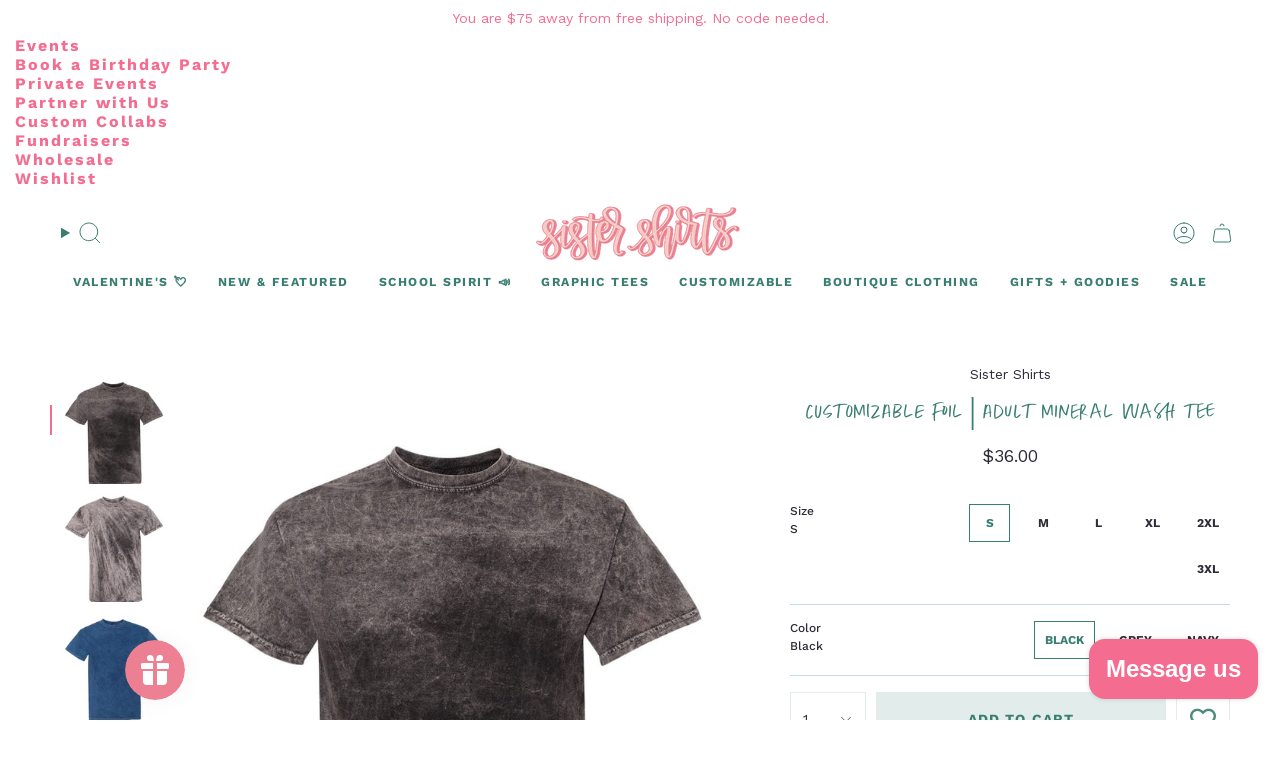

--- FILE ---
content_type: text/html; charset=utf-8
request_url: https://sister-shirts.com/products/customizable-mineral-wash-tee-adult
body_size: 55218
content:
<!doctype html>
<html class="no-js no-touch supports-no-cookies" lang="en">
  <head><meta charset="UTF-8">
<meta http-equiv="X-UA-Compatible" content="IE=edge">
<meta name="viewport" content="width=device-width,initial-scale=1"><meta name="theme-color" content="#f46d91">
<link rel="canonical" href="https://sister-shirts.com/products/customizable-mineral-wash-tee-adult">

<!-- ======================= Broadcast Theme V6.2.0 ========================= -->


  <link rel="icon" type="image/png" href="//sister-shirts.com/cdn/shop/files/Screenshot_2025-06-10_at_1.48.18_PM.png?crop=center&height=32&v=1749577706&width=32">

<link rel="preconnect" href="https://fonts.shopifycdn.com" crossorigin><!-- Title and description ================================================ -->


<title>
    
    Customizable Foil | Adult Mineral Wash Tee
    
    
    
      &ndash; Sister Shirts
    
  </title>


  <meta name="description" content="Customizable Foil | Adult Mineral Wash Tee Customizable Foil | Adult Mineral Wash Tee  Take a look at this fly Customizable Foil Tee! Adorn yourself in an adult Colorblast tee, designed to rep your own team and personalize your look. Make it your own with customizable foil - you&#39;ll be showing off your style in no time!">


<meta property="og:site_name" content="Sister Shirts">
<meta property="og:url" content="https://sister-shirts.com/products/customizable-mineral-wash-tee-adult">
<meta property="og:title" content="Customizable Foil | Adult Mineral Wash Tee">
<meta property="og:type" content="product">
<meta property="og:description" content="Customizable Foil | Adult Mineral Wash Tee Customizable Foil | Adult Mineral Wash Tee  Take a look at this fly Customizable Foil Tee! Adorn yourself in an adult Colorblast tee, designed to rep your own team and personalize your look. Make it your own with customizable foil - you&#39;ll be showing off your style in no time!"><meta property="og:image" content="http://sister-shirts.com/cdn/shop/products/Dyenomite_200MW_Black_Front_High.jpg?v=1693547229">
  <meta property="og:image:secure_url" content="https://sister-shirts.com/cdn/shop/products/Dyenomite_200MW_Black_Front_High.jpg?v=1693547229">
  <meta property="og:image:width" content="1000">
  <meta property="og:image:height" content="1250"><meta property="og:price:amount" content="36.00">
  <meta property="og:price:currency" content="USD"><meta name="twitter:card" content="summary_large_image">
<meta name="twitter:title" content="Customizable Foil | Adult Mineral Wash Tee">
<meta name="twitter:description" content="Customizable Foil | Adult Mineral Wash Tee Customizable Foil | Adult Mineral Wash Tee  Take a look at this fly Customizable Foil Tee! Adorn yourself in an adult Colorblast tee, designed to rep your own team and personalize your look. Make it your own with customizable foil - you&#39;ll be showing off your style in no time!">
<!-- CSS ================================================================== -->
<style data-shopify>
  @font-face {
  font-family: "Bricolage Grotesque";
  font-weight: 400;
  font-style: normal;
  font-display: swap;
  src: url("//sister-shirts.com/cdn/fonts/bricolage_grotesque/bricolagegrotesque_n4.3c051773a9f927cd8737c10568a7e4175690f7d9.woff2") format("woff2"),
       url("//sister-shirts.com/cdn/fonts/bricolage_grotesque/bricolagegrotesque_n4.58698d726495f44d45631b33dcda62f474c467fc.woff") format("woff");
}

  @font-face {
  font-family: "Work Sans";
  font-weight: 400;
  font-style: normal;
  font-display: swap;
  src: url("//sister-shirts.com/cdn/fonts/work_sans/worksans_n4.b7973b3d07d0ace13de1b1bea9c45759cdbe12cf.woff2") format("woff2"),
       url("//sister-shirts.com/cdn/fonts/work_sans/worksans_n4.cf5ceb1e6d373a9505e637c1aff0a71d0959556d.woff") format("woff");
}

  @font-face {
  font-family: "Work Sans";
  font-weight: 700;
  font-style: normal;
  font-display: swap;
  src: url("//sister-shirts.com/cdn/fonts/work_sans/worksans_n7.e2cf5bd8f2c7e9d30c030f9ea8eafc69f5a92f7b.woff2") format("woff2"),
       url("//sister-shirts.com/cdn/fonts/work_sans/worksans_n7.20f1c80359e7f7b4327b81543e1acb5c32cd03cd.woff") format("woff");
}

  @font-face {
  font-family: "Work Sans";
  font-weight: 700;
  font-style: normal;
  font-display: swap;
  src: url("//sister-shirts.com/cdn/fonts/work_sans/worksans_n7.e2cf5bd8f2c7e9d30c030f9ea8eafc69f5a92f7b.woff2") format("woff2"),
       url("//sister-shirts.com/cdn/fonts/work_sans/worksans_n7.20f1c80359e7f7b4327b81543e1acb5c32cd03cd.woff") format("woff");
}

  @font-face {
  font-family: "Playfair Display";
  font-weight: 400;
  font-style: normal;
  font-display: swap;
  src: url("//sister-shirts.com/cdn/fonts/playfair_display/playfairdisplay_n4.9980f3e16959dc89137cc1369bfc3ae98af1deb9.woff2") format("woff2"),
       url("//sister-shirts.com/cdn/fonts/playfair_display/playfairdisplay_n4.c562b7c8e5637886a811d2a017f9e023166064ee.woff") format("woff");
}


  
    @font-face {
  font-family: "Work Sans";
  font-weight: 500;
  font-style: normal;
  font-display: swap;
  src: url("//sister-shirts.com/cdn/fonts/work_sans/worksans_n5.42fc03d7028ac0f31a2ddf10d4a2904a7483a1c4.woff2") format("woff2"),
       url("//sister-shirts.com/cdn/fonts/work_sans/worksans_n5.1f79bf93aa21696aa0428c88e39fb9f946295341.woff") format("woff");
}

  

  
    @font-face {
  font-family: "Work Sans";
  font-weight: 400;
  font-style: italic;
  font-display: swap;
  src: url("//sister-shirts.com/cdn/fonts/work_sans/worksans_i4.16ff51e3e71fc1d09ff97b9ff9ccacbeeb384ec4.woff2") format("woff2"),
       url("//sister-shirts.com/cdn/fonts/work_sans/worksans_i4.ed4a1418cba5b7f04f79e4d5c8a5f1a6bd34f23b.woff") format("woff");
}

  

  
    @font-face {
  font-family: "Work Sans";
  font-weight: 500;
  font-style: italic;
  font-display: swap;
  src: url("//sister-shirts.com/cdn/fonts/work_sans/worksans_i5.0097f7572bdd2a30d202a52c1764d831015aa312.woff2") format("woff2"),
       url("//sister-shirts.com/cdn/fonts/work_sans/worksans_i5.a4fa6fa0f90748be4cee382c79d6624ea9963ef1.woff") format("woff");
}

  

  
    @font-face {
  font-family: "Work Sans";
  font-weight: 800;
  font-style: normal;
  font-display: swap;
  src: url("//sister-shirts.com/cdn/fonts/work_sans/worksans_n8.93644287e9dfcdf1a86013916465dd7d697a1f39.woff2") format("woff2"),
       url("//sister-shirts.com/cdn/fonts/work_sans/worksans_n8.16dce4bfca66a85d62bc50d0099fbe6ba4616cd5.woff") format("woff");
}

  

  

  
    :root,
    .color-scheme-1 {--COLOR-BG-GRADIENT: #ffffff;
      --COLOR-BG: #ffffff;
      --COLOR-BG-RGB: 255, 255, 255;

      --COLOR-BG-ACCENT: #ffffff;
      --COLOR-BG-ACCENT-LIGHTEN: #ffffff;

      /* === Link Color ===*/

      --COLOR-LINK: #2f2c38;
      --COLOR-LINK-A50: rgba(47, 44, 56, 0.5);
      --COLOR-LINK-A70: rgba(47, 44, 56, 0.7);
      --COLOR-LINK-HOVER: rgba(47, 44, 56, 0.7);
      --COLOR-LINK-OPPOSITE: #ffffff;

      --COLOR-TEXT: #2f2c38;
      --COLOR-TEXT-HOVER: rgba(47, 44, 56, 0.7);
      --COLOR-TEXT-LIGHT: #6d6b74;
      --COLOR-TEXT-DARK: #0b090e;
      --COLOR-TEXT-A5:  rgba(47, 44, 56, 0.05);
      --COLOR-TEXT-A35: rgba(47, 44, 56, 0.35);
      --COLOR-TEXT-A50: rgba(47, 44, 56, 0.5);
      --COLOR-TEXT-A80: rgba(47, 44, 56, 0.8);


      --COLOR-BORDER: rgb(57, 126, 113);
      --COLOR-BORDER-LIGHT: #88b2aa;
      --COLOR-BORDER-DARK: #193832;
      --COLOR-BORDER-HAIRLINE: #f7f7f7;

      --overlay-bg: #ffffff;

      /* === Bright color ===*/
      --COLOR-ACCENT: #f46d91;
      --COLOR-ACCENT-HOVER: #fb1a55;
      --COLOR-ACCENT-FADE: rgba(244, 109, 145, 0.05);
      --COLOR-ACCENT-LIGHT: #fffbfc;

      /* === Default Cart Gradient ===*/

      --FREE-SHIPPING-GRADIENT: linear-gradient(to right, var(--COLOR-ACCENT-LIGHT) 0%, var(--accent) 100%);

      /* === Buttons ===*/
      --BTN-PRIMARY-BG: #e2ecea;
      --BTN-PRIMARY-TEXT: #397e71;
      --BTN-PRIMARY-BORDER: #397e71;
      --BTN-PRIMARY-BORDER-A70: rgba(57, 126, 113, 0.7);

      
      
        --BTN-PRIMARY-BG-BRIGHTER: #d3e2df;
      

      --BTN-SECONDARY-BG: #f46d91;
      --BTN-SECONDARY-TEXT: #ffffff;
      --BTN-SECONDARY-BORDER: #f46d91;
      --BTN-SECONDARY-BORDER-A70: rgba(244, 109, 145, 0.7);

      
      
        --BTN-SECONDARY-BG-BRIGHTER: #f2557f;
      

      
--COLOR-BG-BRIGHTER: #f2f2f2;

      --COLOR-BG-ALPHA-25: rgba(255, 255, 255, 0.25);
      --COLOR-BG-TRANSPARENT: rgba(255, 255, 255, 0);--COLOR-FOOTER-BG-HAIRLINE: #f7f7f7;

      /* Dynamic color variables */
      --accent: var(--COLOR-ACCENT);
      --accent-fade: var(--COLOR-ACCENT-FADE);
      --accent-hover: var(--COLOR-ACCENT-HOVER);
      --border: var(--COLOR-BORDER);
      --border-dark: var(--COLOR-BORDER-DARK);
      --border-light: var(--COLOR-BORDER-LIGHT);
      --border-hairline: var(--COLOR-BORDER-HAIRLINE);
      --bg: var(--COLOR-BG-GRADIENT, var(--COLOR-BG));
      --bg-accent: var(--COLOR-BG-ACCENT);
      --bg-accent-lighten: var(--COLOR-BG-ACCENT-LIGHTEN);
      --icons: var(--COLOR-TEXT);
      --link: var(--COLOR-LINK);
      --link-a50: var(--COLOR-LINK-A50);
      --link-a70: var(--COLOR-LINK-A70);
      --link-hover: var(--COLOR-LINK-HOVER);
      --link-opposite: var(--COLOR-LINK-OPPOSITE);
      --text: var(--COLOR-TEXT);
      --text-dark: var(--COLOR-TEXT-DARK);
      --text-light: var(--COLOR-TEXT-LIGHT);
      --text-hover: var(--COLOR-TEXT-HOVER);
      --text-a5: var(--COLOR-TEXT-A5);
      --text-a35: var(--COLOR-TEXT-A35);
      --text-a50: var(--COLOR-TEXT-A50);
      --text-a80: var(--COLOR-TEXT-A80);
      
    /* CAPITAL COMMERCE */
    --COLOR-HEADING: #f46d91
    }
  
    
    .color-scheme-2 {--COLOR-BG-GRADIENT: #ffe1e3;
      --COLOR-BG: #ffe1e3;
      --COLOR-BG-RGB: 255, 225, 227;

      --COLOR-BG-ACCENT: #ffffff;
      --COLOR-BG-ACCENT-LIGHTEN: #ffffff;

      /* === Link Color ===*/

      --COLOR-LINK: #2f2c38;
      --COLOR-LINK-A50: rgba(47, 44, 56, 0.5);
      --COLOR-LINK-A70: rgba(47, 44, 56, 0.7);
      --COLOR-LINK-HOVER: rgba(47, 44, 56, 0.7);
      --COLOR-LINK-OPPOSITE: #ffffff;

      --COLOR-TEXT: #2f2c38;
      --COLOR-TEXT-HOVER: rgba(47, 44, 56, 0.7);
      --COLOR-TEXT-LIGHT: #6d626b;
      --COLOR-TEXT-DARK: #0b090e;
      --COLOR-TEXT-A5:  rgba(47, 44, 56, 0.05);
      --COLOR-TEXT-A35: rgba(47, 44, 56, 0.35);
      --COLOR-TEXT-A50: rgba(47, 44, 56, 0.5);
      --COLOR-TEXT-A80: rgba(47, 44, 56, 0.8);


      --COLOR-BORDER: rgb(255, 175, 178);
      --COLOR-BORDER-LIGHT: #ffc3c6;
      --COLOR-BORDER-DARK: #ff4950;
      --COLOR-BORDER-HAIRLINE: #ffd2d5;

      --overlay-bg: #ffffff;

      /* === Bright color ===*/
      --COLOR-ACCENT: #f46d91;
      --COLOR-ACCENT-HOVER: #fb1a55;
      --COLOR-ACCENT-FADE: rgba(244, 109, 145, 0.05);
      --COLOR-ACCENT-LIGHT: #fffbfc;

      /* === Default Cart Gradient ===*/

      --FREE-SHIPPING-GRADIENT: linear-gradient(to right, var(--COLOR-ACCENT-LIGHT) 0%, var(--accent) 100%);

      /* === Buttons ===*/
      --BTN-PRIMARY-BG: #e2ecea;
      --BTN-PRIMARY-TEXT: #397e71;
      --BTN-PRIMARY-BORDER: #397e71;
      --BTN-PRIMARY-BORDER-A70: rgba(57, 126, 113, 0.7);

      
      
        --BTN-PRIMARY-BG-BRIGHTER: #d3e2df;
      

      --BTN-SECONDARY-BG: #f46d91;
      --BTN-SECONDARY-TEXT: #ffffff;
      --BTN-SECONDARY-BORDER: #f46d91;
      --BTN-SECONDARY-BORDER-A70: rgba(244, 109, 145, 0.7);

      
      
        --BTN-SECONDARY-BG-BRIGHTER: #f2557f;
      

      
--COLOR-BG-BRIGHTER: #ffc7cb;

      --COLOR-BG-ALPHA-25: rgba(255, 225, 227, 0.25);
      --COLOR-BG-TRANSPARENT: rgba(255, 225, 227, 0);--COLOR-FOOTER-BG-HAIRLINE: #ffd2d5;

      /* Dynamic color variables */
      --accent: var(--COLOR-ACCENT);
      --accent-fade: var(--COLOR-ACCENT-FADE);
      --accent-hover: var(--COLOR-ACCENT-HOVER);
      --border: var(--COLOR-BORDER);
      --border-dark: var(--COLOR-BORDER-DARK);
      --border-light: var(--COLOR-BORDER-LIGHT);
      --border-hairline: var(--COLOR-BORDER-HAIRLINE);
      --bg: var(--COLOR-BG-GRADIENT, var(--COLOR-BG));
      --bg-accent: var(--COLOR-BG-ACCENT);
      --bg-accent-lighten: var(--COLOR-BG-ACCENT-LIGHTEN);
      --icons: var(--COLOR-TEXT);
      --link: var(--COLOR-LINK);
      --link-a50: var(--COLOR-LINK-A50);
      --link-a70: var(--COLOR-LINK-A70);
      --link-hover: var(--COLOR-LINK-HOVER);
      --link-opposite: var(--COLOR-LINK-OPPOSITE);
      --text: var(--COLOR-TEXT);
      --text-dark: var(--COLOR-TEXT-DARK);
      --text-light: var(--COLOR-TEXT-LIGHT);
      --text-hover: var(--COLOR-TEXT-HOVER);
      --text-a5: var(--COLOR-TEXT-A5);
      --text-a35: var(--COLOR-TEXT-A35);
      --text-a50: var(--COLOR-TEXT-A50);
      --text-a80: var(--COLOR-TEXT-A80);
      
    /* CAPITAL COMMERCE */
    --COLOR-HEADING: #f46d91
    }
  
    
    .color-scheme-3 {--COLOR-BG-GRADIENT: #ffffff;
      --COLOR-BG: #ffffff;
      --COLOR-BG-RGB: 255, 255, 255;

      --COLOR-BG-ACCENT: #ffffff;
      --COLOR-BG-ACCENT-LIGHTEN: #ffffff;

      /* === Link Color ===*/

      --COLOR-LINK: #f46d91;
      --COLOR-LINK-A50: rgba(244, 109, 145, 0.5);
      --COLOR-LINK-A70: rgba(244, 109, 145, 0.7);
      --COLOR-LINK-HOVER: rgba(244, 109, 145, 0.7);
      --COLOR-LINK-OPPOSITE: #ffffff;

      --COLOR-TEXT: #f46d91;
      --COLOR-TEXT-HOVER: rgba(244, 109, 145, 0.7);
      --COLOR-TEXT-LIGHT: #f799b2;
      --COLOR-TEXT-DARK: #fb1a55;
      --COLOR-TEXT-A5:  rgba(244, 109, 145, 0.05);
      --COLOR-TEXT-A35: rgba(244, 109, 145, 0.35);
      --COLOR-TEXT-A50: rgba(244, 109, 145, 0.5);
      --COLOR-TEXT-A80: rgba(244, 109, 145, 0.8);


      --COLOR-BORDER: rgb(255, 255, 255);
      --COLOR-BORDER-LIGHT: #ffffff;
      --COLOR-BORDER-DARK: #cccccc;
      --COLOR-BORDER-HAIRLINE: #f7f7f7;

      --overlay-bg: #000000;

      /* === Bright color ===*/
      --COLOR-ACCENT: #ab8c52;
      --COLOR-ACCENT-HOVER: #806430;
      --COLOR-ACCENT-FADE: rgba(171, 140, 82, 0.05);
      --COLOR-ACCENT-LIGHT: #e8d4ae;

      /* === Default Cart Gradient ===*/

      --FREE-SHIPPING-GRADIENT: linear-gradient(to right, var(--COLOR-ACCENT-LIGHT) 0%, var(--accent) 100%);

      /* === Buttons ===*/
      --BTN-PRIMARY-BG: #f46d91;
      --BTN-PRIMARY-TEXT: #ffffff;
      --BTN-PRIMARY-BORDER: #f46d91;
      --BTN-PRIMARY-BORDER-A70: rgba(244, 109, 145, 0.7);

      
      
        --BTN-PRIMARY-BG-BRIGHTER: #f2557f;
      

      --BTN-SECONDARY-BG: #ab8c52;
      --BTN-SECONDARY-TEXT: #ffffff;
      --BTN-SECONDARY-BORDER: #ab8c52;
      --BTN-SECONDARY-BORDER-A70: rgba(171, 140, 82, 0.7);

      
      
        --BTN-SECONDARY-BG-BRIGHTER: #9a7e4a;
      

      
--COLOR-BG-BRIGHTER: #f2f2f2;

      --COLOR-BG-ALPHA-25: rgba(255, 255, 255, 0.25);
      --COLOR-BG-TRANSPARENT: rgba(255, 255, 255, 0);--COLOR-FOOTER-BG-HAIRLINE: #f7f7f7;

      /* Dynamic color variables */
      --accent: var(--COLOR-ACCENT);
      --accent-fade: var(--COLOR-ACCENT-FADE);
      --accent-hover: var(--COLOR-ACCENT-HOVER);
      --border: var(--COLOR-BORDER);
      --border-dark: var(--COLOR-BORDER-DARK);
      --border-light: var(--COLOR-BORDER-LIGHT);
      --border-hairline: var(--COLOR-BORDER-HAIRLINE);
      --bg: var(--COLOR-BG-GRADIENT, var(--COLOR-BG));
      --bg-accent: var(--COLOR-BG-ACCENT);
      --bg-accent-lighten: var(--COLOR-BG-ACCENT-LIGHTEN);
      --icons: var(--COLOR-TEXT);
      --link: var(--COLOR-LINK);
      --link-a50: var(--COLOR-LINK-A50);
      --link-a70: var(--COLOR-LINK-A70);
      --link-hover: var(--COLOR-LINK-HOVER);
      --link-opposite: var(--COLOR-LINK-OPPOSITE);
      --text: var(--COLOR-TEXT);
      --text-dark: var(--COLOR-TEXT-DARK);
      --text-light: var(--COLOR-TEXT-LIGHT);
      --text-hover: var(--COLOR-TEXT-HOVER);
      --text-a5: var(--COLOR-TEXT-A5);
      --text-a35: var(--COLOR-TEXT-A35);
      --text-a50: var(--COLOR-TEXT-A50);
      --text-a80: var(--COLOR-TEXT-A80);
      
    /* CAPITAL COMMERCE */
    --COLOR-HEADING: #f46d91
    }
  
    
    .color-scheme-4 {--COLOR-BG-GRADIENT: #ffffff;
      --COLOR-BG: #ffffff;
      --COLOR-BG-RGB: 255, 255, 255;

      --COLOR-BG-ACCENT: #fff6f6;
      --COLOR-BG-ACCENT-LIGHTEN: #ffffff;

      /* === Link Color ===*/

      --COLOR-LINK: #282c2e;
      --COLOR-LINK-A50: rgba(40, 44, 46, 0.5);
      --COLOR-LINK-A70: rgba(40, 44, 46, 0.7);
      --COLOR-LINK-HOVER: rgba(40, 44, 46, 0.7);
      --COLOR-LINK-OPPOSITE: #ffffff;

      --COLOR-TEXT: #2f2c38;
      --COLOR-TEXT-HOVER: rgba(47, 44, 56, 0.7);
      --COLOR-TEXT-LIGHT: #6d6b74;
      --COLOR-TEXT-DARK: #0b090e;
      --COLOR-TEXT-A5:  rgba(47, 44, 56, 0.05);
      --COLOR-TEXT-A35: rgba(47, 44, 56, 0.35);
      --COLOR-TEXT-A50: rgba(47, 44, 56, 0.5);
      --COLOR-TEXT-A80: rgba(47, 44, 56, 0.8);


      --COLOR-BORDER: rgb(194, 219, 238);
      --COLOR-BORDER-LIGHT: #dae9f5;
      --COLOR-BORDER-DARK: #72acd8;
      --COLOR-BORDER-HAIRLINE: #f7f7f7;

      --overlay-bg: #000000;

      /* === Bright color ===*/
      --COLOR-ACCENT: #397e71;
      --COLOR-ACCENT-HOVER: #1c4f45;
      --COLOR-ACCENT-FADE: rgba(57, 126, 113, 0.05);
      --COLOR-ACCENT-LIGHT: #76dac7;

      /* === Default Cart Gradient ===*/

      --FREE-SHIPPING-GRADIENT: linear-gradient(to right, var(--COLOR-ACCENT-LIGHT) 0%, var(--accent) 100%);

      /* === Buttons ===*/
      --BTN-PRIMARY-BG: #e2ecea;
      --BTN-PRIMARY-TEXT: #397e71;
      --BTN-PRIMARY-BORDER: #397e71;
      --BTN-PRIMARY-BORDER-A70: rgba(57, 126, 113, 0.7);

      
      
        --BTN-PRIMARY-BG-BRIGHTER: #d3e2df;
      

      --BTN-SECONDARY-BG: #ab8c52;
      --BTN-SECONDARY-TEXT: #ffffff;
      --BTN-SECONDARY-BORDER: #ab8c52;
      --BTN-SECONDARY-BORDER-A70: rgba(171, 140, 82, 0.7);

      
      
        --BTN-SECONDARY-BG-BRIGHTER: #9a7e4a;
      

      
--COLOR-BG-BRIGHTER: #f2f2f2;

      --COLOR-BG-ALPHA-25: rgba(255, 255, 255, 0.25);
      --COLOR-BG-TRANSPARENT: rgba(255, 255, 255, 0);--COLOR-FOOTER-BG-HAIRLINE: #f7f7f7;

      /* Dynamic color variables */
      --accent: var(--COLOR-ACCENT);
      --accent-fade: var(--COLOR-ACCENT-FADE);
      --accent-hover: var(--COLOR-ACCENT-HOVER);
      --border: var(--COLOR-BORDER);
      --border-dark: var(--COLOR-BORDER-DARK);
      --border-light: var(--COLOR-BORDER-LIGHT);
      --border-hairline: var(--COLOR-BORDER-HAIRLINE);
      --bg: var(--COLOR-BG-GRADIENT, var(--COLOR-BG));
      --bg-accent: var(--COLOR-BG-ACCENT);
      --bg-accent-lighten: var(--COLOR-BG-ACCENT-LIGHTEN);
      --icons: var(--COLOR-TEXT);
      --link: var(--COLOR-LINK);
      --link-a50: var(--COLOR-LINK-A50);
      --link-a70: var(--COLOR-LINK-A70);
      --link-hover: var(--COLOR-LINK-HOVER);
      --link-opposite: var(--COLOR-LINK-OPPOSITE);
      --text: var(--COLOR-TEXT);
      --text-dark: var(--COLOR-TEXT-DARK);
      --text-light: var(--COLOR-TEXT-LIGHT);
      --text-hover: var(--COLOR-TEXT-HOVER);
      --text-a5: var(--COLOR-TEXT-A5);
      --text-a35: var(--COLOR-TEXT-A35);
      --text-a50: var(--COLOR-TEXT-A50);
      --text-a80: var(--COLOR-TEXT-A80);
      
    /* CAPITAL COMMERCE */
    --COLOR-HEADING: #397e71
    }
  
    
    .color-scheme-5 {--COLOR-BG-GRADIENT: #ffffff;
      --COLOR-BG: #ffffff;
      --COLOR-BG-RGB: 255, 255, 255;

      --COLOR-BG-ACCENT: #f5f2ec;
      --COLOR-BG-ACCENT-LIGHTEN: #ffffff;

      /* === Link Color ===*/

      --COLOR-LINK: #282c2e;
      --COLOR-LINK-A50: rgba(40, 44, 46, 0.5);
      --COLOR-LINK-A70: rgba(40, 44, 46, 0.7);
      --COLOR-LINK-HOVER: rgba(40, 44, 46, 0.7);
      --COLOR-LINK-OPPOSITE: #ffffff;

      --COLOR-TEXT: #2f2c38;
      --COLOR-TEXT-HOVER: rgba(47, 44, 56, 0.7);
      --COLOR-TEXT-LIGHT: #6d6b74;
      --COLOR-TEXT-DARK: #0b090e;
      --COLOR-TEXT-A5:  rgba(47, 44, 56, 0.05);
      --COLOR-TEXT-A35: rgba(47, 44, 56, 0.35);
      --COLOR-TEXT-A50: rgba(47, 44, 56, 0.5);
      --COLOR-TEXT-A80: rgba(47, 44, 56, 0.8);


      --COLOR-BORDER: rgb(243, 243, 243);
      --COLOR-BORDER-LIGHT: #f8f8f8;
      --COLOR-BORDER-DARK: #c0c0c0;
      --COLOR-BORDER-HAIRLINE: #f7f7f7;

      --overlay-bg: #000000;

      /* === Bright color ===*/
      --COLOR-ACCENT: #397e71;
      --COLOR-ACCENT-HOVER: #1c4f45;
      --COLOR-ACCENT-FADE: rgba(57, 126, 113, 0.05);
      --COLOR-ACCENT-LIGHT: #76dac7;

      /* === Default Cart Gradient ===*/

      --FREE-SHIPPING-GRADIENT: linear-gradient(to right, var(--COLOR-ACCENT-LIGHT) 0%, var(--accent) 100%);

      /* === Buttons ===*/
      --BTN-PRIMARY-BG: #f46d91;
      --BTN-PRIMARY-TEXT: #ffffff;
      --BTN-PRIMARY-BORDER: #f46d91;
      --BTN-PRIMARY-BORDER-A70: rgba(244, 109, 145, 0.7);

      
      
        --BTN-PRIMARY-BG-BRIGHTER: #f2557f;
      

      --BTN-SECONDARY-BG: #e2ecea;
      --BTN-SECONDARY-TEXT: #397e71;
      --BTN-SECONDARY-BORDER: #397e71;
      --BTN-SECONDARY-BORDER-A70: rgba(57, 126, 113, 0.7);

      
      
        --BTN-SECONDARY-BG-BRIGHTER: #d3e2df;
      

      
--COLOR-BG-BRIGHTER: #f2f2f2;

      --COLOR-BG-ALPHA-25: rgba(255, 255, 255, 0.25);
      --COLOR-BG-TRANSPARENT: rgba(255, 255, 255, 0);--COLOR-FOOTER-BG-HAIRLINE: #f7f7f7;

      /* Dynamic color variables */
      --accent: var(--COLOR-ACCENT);
      --accent-fade: var(--COLOR-ACCENT-FADE);
      --accent-hover: var(--COLOR-ACCENT-HOVER);
      --border: var(--COLOR-BORDER);
      --border-dark: var(--COLOR-BORDER-DARK);
      --border-light: var(--COLOR-BORDER-LIGHT);
      --border-hairline: var(--COLOR-BORDER-HAIRLINE);
      --bg: var(--COLOR-BG-GRADIENT, var(--COLOR-BG));
      --bg-accent: var(--COLOR-BG-ACCENT);
      --bg-accent-lighten: var(--COLOR-BG-ACCENT-LIGHTEN);
      --icons: var(--COLOR-TEXT);
      --link: var(--COLOR-LINK);
      --link-a50: var(--COLOR-LINK-A50);
      --link-a70: var(--COLOR-LINK-A70);
      --link-hover: var(--COLOR-LINK-HOVER);
      --link-opposite: var(--COLOR-LINK-OPPOSITE);
      --text: var(--COLOR-TEXT);
      --text-dark: var(--COLOR-TEXT-DARK);
      --text-light: var(--COLOR-TEXT-LIGHT);
      --text-hover: var(--COLOR-TEXT-HOVER);
      --text-a5: var(--COLOR-TEXT-A5);
      --text-a35: var(--COLOR-TEXT-A35);
      --text-a50: var(--COLOR-TEXT-A50);
      --text-a80: var(--COLOR-TEXT-A80);
      
    /* CAPITAL COMMERCE */
    --COLOR-HEADING: #f46d91
    }
  
    
    .color-scheme-6 {--COLOR-BG-GRADIENT: #ffffff;
      --COLOR-BG: #ffffff;
      --COLOR-BG-RGB: 255, 255, 255;

      --COLOR-BG-ACCENT: #f5f2ec;
      --COLOR-BG-ACCENT-LIGHTEN: #ffffff;

      /* === Link Color ===*/

      --COLOR-LINK: #282c2e;
      --COLOR-LINK-A50: rgba(40, 44, 46, 0.5);
      --COLOR-LINK-A70: rgba(40, 44, 46, 0.7);
      --COLOR-LINK-HOVER: rgba(40, 44, 46, 0.7);
      --COLOR-LINK-OPPOSITE: #ffffff;

      --COLOR-TEXT: #2f2c38;
      --COLOR-TEXT-HOVER: rgba(47, 44, 56, 0.7);
      --COLOR-TEXT-LIGHT: #6d6b74;
      --COLOR-TEXT-DARK: #0b090e;
      --COLOR-TEXT-A5:  rgba(47, 44, 56, 0.05);
      --COLOR-TEXT-A35: rgba(47, 44, 56, 0.35);
      --COLOR-TEXT-A50: rgba(47, 44, 56, 0.5);
      --COLOR-TEXT-A80: rgba(47, 44, 56, 0.8);


      --COLOR-BORDER: rgb(57, 126, 113);
      --COLOR-BORDER-LIGHT: #88b2aa;
      --COLOR-BORDER-DARK: #193832;
      --COLOR-BORDER-HAIRLINE: #f7f7f7;

      --overlay-bg: #000000;

      /* === Bright color ===*/
      --COLOR-ACCENT: #397e71;
      --COLOR-ACCENT-HOVER: #1c4f45;
      --COLOR-ACCENT-FADE: rgba(57, 126, 113, 0.05);
      --COLOR-ACCENT-LIGHT: #76dac7;

      /* === Default Cart Gradient ===*/

      --FREE-SHIPPING-GRADIENT: linear-gradient(to right, var(--COLOR-ACCENT-LIGHT) 0%, var(--accent) 100%);

      /* === Buttons ===*/
      --BTN-PRIMARY-BG: #ffffff;
      --BTN-PRIMARY-TEXT: #212121;
      --BTN-PRIMARY-BORDER: #ffffff;
      --BTN-PRIMARY-BORDER-A70: rgba(255, 255, 255, 0.7);

      
      
        --BTN-PRIMARY-BG-BRIGHTER: #f2f2f2;
      

      --BTN-SECONDARY-BG: #ab8c52;
      --BTN-SECONDARY-TEXT: #ffffff;
      --BTN-SECONDARY-BORDER: #ab8c52;
      --BTN-SECONDARY-BORDER-A70: rgba(171, 140, 82, 0.7);

      
      
        --BTN-SECONDARY-BG-BRIGHTER: #9a7e4a;
      

      
--COLOR-BG-BRIGHTER: #f2f2f2;

      --COLOR-BG-ALPHA-25: rgba(255, 255, 255, 0.25);
      --COLOR-BG-TRANSPARENT: rgba(255, 255, 255, 0);--COLOR-FOOTER-BG-HAIRLINE: #f7f7f7;

      /* Dynamic color variables */
      --accent: var(--COLOR-ACCENT);
      --accent-fade: var(--COLOR-ACCENT-FADE);
      --accent-hover: var(--COLOR-ACCENT-HOVER);
      --border: var(--COLOR-BORDER);
      --border-dark: var(--COLOR-BORDER-DARK);
      --border-light: var(--COLOR-BORDER-LIGHT);
      --border-hairline: var(--COLOR-BORDER-HAIRLINE);
      --bg: var(--COLOR-BG-GRADIENT, var(--COLOR-BG));
      --bg-accent: var(--COLOR-BG-ACCENT);
      --bg-accent-lighten: var(--COLOR-BG-ACCENT-LIGHTEN);
      --icons: var(--COLOR-TEXT);
      --link: var(--COLOR-LINK);
      --link-a50: var(--COLOR-LINK-A50);
      --link-a70: var(--COLOR-LINK-A70);
      --link-hover: var(--COLOR-LINK-HOVER);
      --link-opposite: var(--COLOR-LINK-OPPOSITE);
      --text: var(--COLOR-TEXT);
      --text-dark: var(--COLOR-TEXT-DARK);
      --text-light: var(--COLOR-TEXT-LIGHT);
      --text-hover: var(--COLOR-TEXT-HOVER);
      --text-a5: var(--COLOR-TEXT-A5);
      --text-a35: var(--COLOR-TEXT-A35);
      --text-a50: var(--COLOR-TEXT-A50);
      --text-a80: var(--COLOR-TEXT-A80);
      
    /* CAPITAL COMMERCE */
    --COLOR-HEADING: #397e71
    }
  
    
    .color-scheme-7 {--COLOR-BG-GRADIENT: #f5f2ec;
      --COLOR-BG: #f5f2ec;
      --COLOR-BG-RGB: 245, 242, 236;

      --COLOR-BG-ACCENT: #f5f2ec;
      --COLOR-BG-ACCENT-LIGHTEN: #ffffff;

      /* === Link Color ===*/

      --COLOR-LINK: #282c2e;
      --COLOR-LINK-A50: rgba(40, 44, 46, 0.5);
      --COLOR-LINK-A70: rgba(40, 44, 46, 0.7);
      --COLOR-LINK-HOVER: rgba(40, 44, 46, 0.7);
      --COLOR-LINK-OPPOSITE: #ffffff;

      --COLOR-TEXT: #685a3f;
      --COLOR-TEXT-HOVER: rgba(104, 90, 63, 0.7);
      --COLOR-TEXT-LIGHT: #928873;
      --COLOR-TEXT-DARK: #3d321e;
      --COLOR-TEXT-A5:  rgba(104, 90, 63, 0.05);
      --COLOR-TEXT-A35: rgba(104, 90, 63, 0.35);
      --COLOR-TEXT-A50: rgba(104, 90, 63, 0.5);
      --COLOR-TEXT-A80: rgba(104, 90, 63, 0.8);


      --COLOR-BORDER: rgb(209, 205, 196);
      --COLOR-BORDER-LIGHT: #dfdcd4;
      --COLOR-BORDER-DARK: #a49c8b;
      --COLOR-BORDER-HAIRLINE: #f0ebe2;

      --overlay-bg: #000000;

      /* === Bright color ===*/
      --COLOR-ACCENT: #ab8c52;
      --COLOR-ACCENT-HOVER: #806430;
      --COLOR-ACCENT-FADE: rgba(171, 140, 82, 0.05);
      --COLOR-ACCENT-LIGHT: #e8d4ae;

      /* === Default Cart Gradient ===*/

      --FREE-SHIPPING-GRADIENT: linear-gradient(to right, var(--COLOR-ACCENT-LIGHT) 0%, var(--accent) 100%);

      /* === Buttons ===*/
      --BTN-PRIMARY-BG: #212121;
      --BTN-PRIMARY-TEXT: #ffffff;
      --BTN-PRIMARY-BORDER: #212121;
      --BTN-PRIMARY-BORDER-A70: rgba(33, 33, 33, 0.7);

      
      
        --BTN-PRIMARY-BG-BRIGHTER: #2e2e2e;
      

      --BTN-SECONDARY-BG: #ab8c52;
      --BTN-SECONDARY-TEXT: #ffffff;
      --BTN-SECONDARY-BORDER: #ab8c52;
      --BTN-SECONDARY-BORDER-A70: rgba(171, 140, 82, 0.7);

      
      
        --BTN-SECONDARY-BG-BRIGHTER: #9a7e4a;
      

      
--COLOR-BG-BRIGHTER: #ece7db;

      --COLOR-BG-ALPHA-25: rgba(245, 242, 236, 0.25);
      --COLOR-BG-TRANSPARENT: rgba(245, 242, 236, 0);--COLOR-FOOTER-BG-HAIRLINE: #f0ebe2;

      /* Dynamic color variables */
      --accent: var(--COLOR-ACCENT);
      --accent-fade: var(--COLOR-ACCENT-FADE);
      --accent-hover: var(--COLOR-ACCENT-HOVER);
      --border: var(--COLOR-BORDER);
      --border-dark: var(--COLOR-BORDER-DARK);
      --border-light: var(--COLOR-BORDER-LIGHT);
      --border-hairline: var(--COLOR-BORDER-HAIRLINE);
      --bg: var(--COLOR-BG-GRADIENT, var(--COLOR-BG));
      --bg-accent: var(--COLOR-BG-ACCENT);
      --bg-accent-lighten: var(--COLOR-BG-ACCENT-LIGHTEN);
      --icons: var(--COLOR-TEXT);
      --link: var(--COLOR-LINK);
      --link-a50: var(--COLOR-LINK-A50);
      --link-a70: var(--COLOR-LINK-A70);
      --link-hover: var(--COLOR-LINK-HOVER);
      --link-opposite: var(--COLOR-LINK-OPPOSITE);
      --text: var(--COLOR-TEXT);
      --text-dark: var(--COLOR-TEXT-DARK);
      --text-light: var(--COLOR-TEXT-LIGHT);
      --text-hover: var(--COLOR-TEXT-HOVER);
      --text-a5: var(--COLOR-TEXT-A5);
      --text-a35: var(--COLOR-TEXT-A35);
      --text-a50: var(--COLOR-TEXT-A50);
      --text-a80: var(--COLOR-TEXT-A80);
      
    /* CAPITAL COMMERCE */
    --COLOR-HEADING: #000000
    }
  
    
    .color-scheme-8 {--COLOR-BG-GRADIENT: #eae6dd;
      --COLOR-BG: #eae6dd;
      --COLOR-BG-RGB: 234, 230, 221;

      --COLOR-BG-ACCENT: #f5f2ec;
      --COLOR-BG-ACCENT-LIGHTEN: #ffffff;

      /* === Link Color ===*/

      --COLOR-LINK: #282c2e;
      --COLOR-LINK-A50: rgba(40, 44, 46, 0.5);
      --COLOR-LINK-A70: rgba(40, 44, 46, 0.7);
      --COLOR-LINK-HOVER: rgba(40, 44, 46, 0.7);
      --COLOR-LINK-OPPOSITE: #ffffff;

      --COLOR-TEXT: #212121;
      --COLOR-TEXT-HOVER: rgba(33, 33, 33, 0.7);
      --COLOR-TEXT-LIGHT: #5d5c59;
      --COLOR-TEXT-DARK: #000000;
      --COLOR-TEXT-A5:  rgba(33, 33, 33, 0.05);
      --COLOR-TEXT-A35: rgba(33, 33, 33, 0.35);
      --COLOR-TEXT-A50: rgba(33, 33, 33, 0.5);
      --COLOR-TEXT-A80: rgba(33, 33, 33, 0.8);


      --COLOR-BORDER: rgb(209, 205, 196);
      --COLOR-BORDER-LIGHT: #dbd7ce;
      --COLOR-BORDER-DARK: #a49c8b;
      --COLOR-BORDER-HAIRLINE: #e4dfd4;

      --overlay-bg: #000000;

      /* === Bright color ===*/
      --COLOR-ACCENT: #ab8c52;
      --COLOR-ACCENT-HOVER: #806430;
      --COLOR-ACCENT-FADE: rgba(171, 140, 82, 0.05);
      --COLOR-ACCENT-LIGHT: #e8d4ae;

      /* === Default Cart Gradient ===*/

      --FREE-SHIPPING-GRADIENT: linear-gradient(to right, var(--COLOR-ACCENT-LIGHT) 0%, var(--accent) 100%);

      /* === Buttons ===*/
      --BTN-PRIMARY-BG: #212121;
      --BTN-PRIMARY-TEXT: #ffffff;
      --BTN-PRIMARY-BORDER: #212121;
      --BTN-PRIMARY-BORDER-A70: rgba(33, 33, 33, 0.7);

      
      
        --BTN-PRIMARY-BG-BRIGHTER: #2e2e2e;
      

      --BTN-SECONDARY-BG: #ab8c52;
      --BTN-SECONDARY-TEXT: #ffffff;
      --BTN-SECONDARY-BORDER: #ab8c52;
      --BTN-SECONDARY-BORDER-A70: rgba(171, 140, 82, 0.7);

      
      
        --BTN-SECONDARY-BG-BRIGHTER: #9a7e4a;
      

      
--COLOR-BG-BRIGHTER: #e0dacd;

      --COLOR-BG-ALPHA-25: rgba(234, 230, 221, 0.25);
      --COLOR-BG-TRANSPARENT: rgba(234, 230, 221, 0);--COLOR-FOOTER-BG-HAIRLINE: #e4dfd4;

      /* Dynamic color variables */
      --accent: var(--COLOR-ACCENT);
      --accent-fade: var(--COLOR-ACCENT-FADE);
      --accent-hover: var(--COLOR-ACCENT-HOVER);
      --border: var(--COLOR-BORDER);
      --border-dark: var(--COLOR-BORDER-DARK);
      --border-light: var(--COLOR-BORDER-LIGHT);
      --border-hairline: var(--COLOR-BORDER-HAIRLINE);
      --bg: var(--COLOR-BG-GRADIENT, var(--COLOR-BG));
      --bg-accent: var(--COLOR-BG-ACCENT);
      --bg-accent-lighten: var(--COLOR-BG-ACCENT-LIGHTEN);
      --icons: var(--COLOR-TEXT);
      --link: var(--COLOR-LINK);
      --link-a50: var(--COLOR-LINK-A50);
      --link-a70: var(--COLOR-LINK-A70);
      --link-hover: var(--COLOR-LINK-HOVER);
      --link-opposite: var(--COLOR-LINK-OPPOSITE);
      --text: var(--COLOR-TEXT);
      --text-dark: var(--COLOR-TEXT-DARK);
      --text-light: var(--COLOR-TEXT-LIGHT);
      --text-hover: var(--COLOR-TEXT-HOVER);
      --text-a5: var(--COLOR-TEXT-A5);
      --text-a35: var(--COLOR-TEXT-A35);
      --text-a50: var(--COLOR-TEXT-A50);
      --text-a80: var(--COLOR-TEXT-A80);
      
    /* CAPITAL COMMERCE */
    --COLOR-HEADING: #000000
    }
  
    
    .color-scheme-9 {--COLOR-BG-GRADIENT: #fcfbf9;
      --COLOR-BG: #fcfbf9;
      --COLOR-BG-RGB: 252, 251, 249;

      --COLOR-BG-ACCENT: #f5f2ec;
      --COLOR-BG-ACCENT-LIGHTEN: #ffffff;

      /* === Link Color ===*/

      --COLOR-LINK: #282c2e;
      --COLOR-LINK-A50: rgba(40, 44, 46, 0.5);
      --COLOR-LINK-A70: rgba(40, 44, 46, 0.7);
      --COLOR-LINK-HOVER: rgba(40, 44, 46, 0.7);
      --COLOR-LINK-OPPOSITE: #ffffff;

      --COLOR-TEXT: #212121;
      --COLOR-TEXT-HOVER: rgba(33, 33, 33, 0.7);
      --COLOR-TEXT-LIGHT: #636262;
      --COLOR-TEXT-DARK: #000000;
      --COLOR-TEXT-A5:  rgba(33, 33, 33, 0.05);
      --COLOR-TEXT-A35: rgba(33, 33, 33, 0.35);
      --COLOR-TEXT-A50: rgba(33, 33, 33, 0.5);
      --COLOR-TEXT-A80: rgba(33, 33, 33, 0.8);


      --COLOR-BORDER: rgb(234, 234, 234);
      --COLOR-BORDER-LIGHT: #f1f1f0;
      --COLOR-BORDER-DARK: #b7b7b7;
      --COLOR-BORDER-HAIRLINE: #f7f4ef;

      --overlay-bg: #000000;

      /* === Bright color ===*/
      --COLOR-ACCENT: #ab8c52;
      --COLOR-ACCENT-HOVER: #806430;
      --COLOR-ACCENT-FADE: rgba(171, 140, 82, 0.05);
      --COLOR-ACCENT-LIGHT: #e8d4ae;

      /* === Default Cart Gradient ===*/

      --FREE-SHIPPING-GRADIENT: linear-gradient(to right, var(--COLOR-ACCENT-LIGHT) 0%, var(--accent) 100%);

      /* === Buttons ===*/
      --BTN-PRIMARY-BG: #212121;
      --BTN-PRIMARY-TEXT: #ffffff;
      --BTN-PRIMARY-BORDER: #212121;
      --BTN-PRIMARY-BORDER-A70: rgba(33, 33, 33, 0.7);

      
      
        --BTN-PRIMARY-BG-BRIGHTER: #2e2e2e;
      

      --BTN-SECONDARY-BG: #f5f2ec;
      --BTN-SECONDARY-TEXT: #212121;
      --BTN-SECONDARY-BORDER: #f5f2ec;
      --BTN-SECONDARY-BORDER-A70: rgba(245, 242, 236, 0.7);

      
      
        --BTN-SECONDARY-BG-BRIGHTER: #ece7db;
      

      
--COLOR-BG-BRIGHTER: #f4f0e8;

      --COLOR-BG-ALPHA-25: rgba(252, 251, 249, 0.25);
      --COLOR-BG-TRANSPARENT: rgba(252, 251, 249, 0);--COLOR-FOOTER-BG-HAIRLINE: #f7f4ef;

      /* Dynamic color variables */
      --accent: var(--COLOR-ACCENT);
      --accent-fade: var(--COLOR-ACCENT-FADE);
      --accent-hover: var(--COLOR-ACCENT-HOVER);
      --border: var(--COLOR-BORDER);
      --border-dark: var(--COLOR-BORDER-DARK);
      --border-light: var(--COLOR-BORDER-LIGHT);
      --border-hairline: var(--COLOR-BORDER-HAIRLINE);
      --bg: var(--COLOR-BG-GRADIENT, var(--COLOR-BG));
      --bg-accent: var(--COLOR-BG-ACCENT);
      --bg-accent-lighten: var(--COLOR-BG-ACCENT-LIGHTEN);
      --icons: var(--COLOR-TEXT);
      --link: var(--COLOR-LINK);
      --link-a50: var(--COLOR-LINK-A50);
      --link-a70: var(--COLOR-LINK-A70);
      --link-hover: var(--COLOR-LINK-HOVER);
      --link-opposite: var(--COLOR-LINK-OPPOSITE);
      --text: var(--COLOR-TEXT);
      --text-dark: var(--COLOR-TEXT-DARK);
      --text-light: var(--COLOR-TEXT-LIGHT);
      --text-hover: var(--COLOR-TEXT-HOVER);
      --text-a5: var(--COLOR-TEXT-A5);
      --text-a35: var(--COLOR-TEXT-A35);
      --text-a50: var(--COLOR-TEXT-A50);
      --text-a80: var(--COLOR-TEXT-A80);
      
    /* CAPITAL COMMERCE */
    --COLOR-HEADING: #000000
    }
  
    
    .color-scheme-10 {--COLOR-BG-GRADIENT: rgba(0,0,0,0);
      --COLOR-BG: rgba(0,0,0,0);
      --COLOR-BG-RGB: 0, 0, 0;

      --COLOR-BG-ACCENT: #f5f2ec;
      --COLOR-BG-ACCENT-LIGHTEN: #ffffff;

      /* === Link Color ===*/

      --COLOR-LINK: #282c2e;
      --COLOR-LINK-A50: rgba(40, 44, 46, 0.5);
      --COLOR-LINK-A70: rgba(40, 44, 46, 0.7);
      --COLOR-LINK-HOVER: rgba(40, 44, 46, 0.7);
      --COLOR-LINK-OPPOSITE: #ffffff;

      --COLOR-TEXT: #ffffff;
      --COLOR-TEXT-HOVER: rgba(255, 255, 255, 0.7);
      --COLOR-TEXT-LIGHT: rgba(179, 179, 179, 0.7);
      --COLOR-TEXT-DARK: #d9d9d9;
      --COLOR-TEXT-A5:  rgba(255, 255, 255, 0.05);
      --COLOR-TEXT-A35: rgba(255, 255, 255, 0.35);
      --COLOR-TEXT-A50: rgba(255, 255, 255, 0.5);
      --COLOR-TEXT-A80: rgba(255, 255, 255, 0.8);


      --COLOR-BORDER: rgb(209, 205, 196);
      --COLOR-BORDER-LIGHT: rgba(125, 123, 118, 0.6);
      --COLOR-BORDER-DARK: #a49c8b;
      --COLOR-BORDER-HAIRLINE: rgba(0, 0, 0, 0.0);

      --overlay-bg: #000000;

      /* === Bright color ===*/
      --COLOR-ACCENT: #ab8c52;
      --COLOR-ACCENT-HOVER: #806430;
      --COLOR-ACCENT-FADE: rgba(171, 140, 82, 0.05);
      --COLOR-ACCENT-LIGHT: #e8d4ae;

      /* === Default Cart Gradient ===*/

      --FREE-SHIPPING-GRADIENT: linear-gradient(to right, var(--COLOR-ACCENT-LIGHT) 0%, var(--accent) 100%);

      /* === Buttons ===*/
      --BTN-PRIMARY-BG: #212121;
      --BTN-PRIMARY-TEXT: #ffffff;
      --BTN-PRIMARY-BORDER: #ffffff;
      --BTN-PRIMARY-BORDER-A70: rgba(255, 255, 255, 0.7);

      
      
        --BTN-PRIMARY-BG-BRIGHTER: #2e2e2e;
      

      --BTN-SECONDARY-BG: #ab8c52;
      --BTN-SECONDARY-TEXT: #ffffff;
      --BTN-SECONDARY-BORDER: #ab8c52;
      --BTN-SECONDARY-BORDER-A70: rgba(171, 140, 82, 0.7);

      
      
        --BTN-SECONDARY-BG-BRIGHTER: #9a7e4a;
      

      
--COLOR-BG-BRIGHTER: rgba(26, 26, 26, 0.0);

      --COLOR-BG-ALPHA-25: rgba(0, 0, 0, 0.25);
      --COLOR-BG-TRANSPARENT: rgba(0, 0, 0, 0);--COLOR-FOOTER-BG-HAIRLINE: rgba(8, 8, 8, 0.0);

      /* Dynamic color variables */
      --accent: var(--COLOR-ACCENT);
      --accent-fade: var(--COLOR-ACCENT-FADE);
      --accent-hover: var(--COLOR-ACCENT-HOVER);
      --border: var(--COLOR-BORDER);
      --border-dark: var(--COLOR-BORDER-DARK);
      --border-light: var(--COLOR-BORDER-LIGHT);
      --border-hairline: var(--COLOR-BORDER-HAIRLINE);
      --bg: var(--COLOR-BG-GRADIENT, var(--COLOR-BG));
      --bg-accent: var(--COLOR-BG-ACCENT);
      --bg-accent-lighten: var(--COLOR-BG-ACCENT-LIGHTEN);
      --icons: var(--COLOR-TEXT);
      --link: var(--COLOR-LINK);
      --link-a50: var(--COLOR-LINK-A50);
      --link-a70: var(--COLOR-LINK-A70);
      --link-hover: var(--COLOR-LINK-HOVER);
      --link-opposite: var(--COLOR-LINK-OPPOSITE);
      --text: var(--COLOR-TEXT);
      --text-dark: var(--COLOR-TEXT-DARK);
      --text-light: var(--COLOR-TEXT-LIGHT);
      --text-hover: var(--COLOR-TEXT-HOVER);
      --text-a5: var(--COLOR-TEXT-A5);
      --text-a35: var(--COLOR-TEXT-A35);
      --text-a50: var(--COLOR-TEXT-A50);
      --text-a80: var(--COLOR-TEXT-A80);
      
    /* CAPITAL COMMERCE */
    --COLOR-HEADING: #000000
    }
  
    
    .color-scheme-11 {--COLOR-BG-GRADIENT: rgba(0,0,0,0);
      --COLOR-BG: rgba(0,0,0,0);
      --COLOR-BG-RGB: 0, 0, 0;

      --COLOR-BG-ACCENT: #f5f2ec;
      --COLOR-BG-ACCENT-LIGHTEN: #ffffff;

      /* === Link Color ===*/

      --COLOR-LINK: #282c2e;
      --COLOR-LINK-A50: rgba(40, 44, 46, 0.5);
      --COLOR-LINK-A70: rgba(40, 44, 46, 0.7);
      --COLOR-LINK-HOVER: rgba(40, 44, 46, 0.7);
      --COLOR-LINK-OPPOSITE: #ffffff;

      --COLOR-TEXT: #ffffff;
      --COLOR-TEXT-HOVER: rgba(255, 255, 255, 0.7);
      --COLOR-TEXT-LIGHT: rgba(179, 179, 179, 0.7);
      --COLOR-TEXT-DARK: #d9d9d9;
      --COLOR-TEXT-A5:  rgba(255, 255, 255, 0.05);
      --COLOR-TEXT-A35: rgba(255, 255, 255, 0.35);
      --COLOR-TEXT-A50: rgba(255, 255, 255, 0.5);
      --COLOR-TEXT-A80: rgba(255, 255, 255, 0.8);


      --COLOR-BORDER: rgb(209, 205, 196);
      --COLOR-BORDER-LIGHT: rgba(125, 123, 118, 0.6);
      --COLOR-BORDER-DARK: #a49c8b;
      --COLOR-BORDER-HAIRLINE: rgba(0, 0, 0, 0.0);

      --overlay-bg: #000000;

      /* === Bright color ===*/
      --COLOR-ACCENT: #ab8c52;
      --COLOR-ACCENT-HOVER: #806430;
      --COLOR-ACCENT-FADE: rgba(171, 140, 82, 0.05);
      --COLOR-ACCENT-LIGHT: #e8d4ae;

      /* === Default Cart Gradient ===*/

      --FREE-SHIPPING-GRADIENT: linear-gradient(to right, var(--COLOR-ACCENT-LIGHT) 0%, var(--accent) 100%);

      /* === Buttons ===*/
      --BTN-PRIMARY-BG: #212121;
      --BTN-PRIMARY-TEXT: #ffffff;
      --BTN-PRIMARY-BORDER: #ffffff;
      --BTN-PRIMARY-BORDER-A70: rgba(255, 255, 255, 0.7);

      
      
        --BTN-PRIMARY-BG-BRIGHTER: #2e2e2e;
      

      --BTN-SECONDARY-BG: #ab8c52;
      --BTN-SECONDARY-TEXT: #ffffff;
      --BTN-SECONDARY-BORDER: #ab8c52;
      --BTN-SECONDARY-BORDER-A70: rgba(171, 140, 82, 0.7);

      
      
        --BTN-SECONDARY-BG-BRIGHTER: #9a7e4a;
      

      
--COLOR-BG-BRIGHTER: rgba(26, 26, 26, 0.0);

      --COLOR-BG-ALPHA-25: rgba(0, 0, 0, 0.25);
      --COLOR-BG-TRANSPARENT: rgba(0, 0, 0, 0);--COLOR-FOOTER-BG-HAIRLINE: rgba(8, 8, 8, 0.0);

      /* Dynamic color variables */
      --accent: var(--COLOR-ACCENT);
      --accent-fade: var(--COLOR-ACCENT-FADE);
      --accent-hover: var(--COLOR-ACCENT-HOVER);
      --border: var(--COLOR-BORDER);
      --border-dark: var(--COLOR-BORDER-DARK);
      --border-light: var(--COLOR-BORDER-LIGHT);
      --border-hairline: var(--COLOR-BORDER-HAIRLINE);
      --bg: var(--COLOR-BG-GRADIENT, var(--COLOR-BG));
      --bg-accent: var(--COLOR-BG-ACCENT);
      --bg-accent-lighten: var(--COLOR-BG-ACCENT-LIGHTEN);
      --icons: var(--COLOR-TEXT);
      --link: var(--COLOR-LINK);
      --link-a50: var(--COLOR-LINK-A50);
      --link-a70: var(--COLOR-LINK-A70);
      --link-hover: var(--COLOR-LINK-HOVER);
      --link-opposite: var(--COLOR-LINK-OPPOSITE);
      --text: var(--COLOR-TEXT);
      --text-dark: var(--COLOR-TEXT-DARK);
      --text-light: var(--COLOR-TEXT-LIGHT);
      --text-hover: var(--COLOR-TEXT-HOVER);
      --text-a5: var(--COLOR-TEXT-A5);
      --text-a35: var(--COLOR-TEXT-A35);
      --text-a50: var(--COLOR-TEXT-A50);
      --text-a80: var(--COLOR-TEXT-A80);
      
    /* CAPITAL COMMERCE */
    --COLOR-HEADING: #000000
    }
  

  body, .color-scheme-1, .color-scheme-2, .color-scheme-3, .color-scheme-4, .color-scheme-5, .color-scheme-6, .color-scheme-7, .color-scheme-8, .color-scheme-9, .color-scheme-10, .color-scheme-11 {
    color: var(--text);
    background: var(--bg);
  }

  :root {
    --scrollbar-width: 0px;

    /* === Product grid sale tags ===*/
    --COLOR-SALE-BG: #f46d91;
    --COLOR-SALE-TEXT: #ffffff;

    /* === Product grid badges ===*/
    --COLOR-BADGE-BG: #ffffff;
    --COLOR-BADGE-TEXT: #397e71;

    /* === Quick Add ===*/
    --COLOR-QUICK-ADD-BG: #c2dbee;
    --COLOR-QUICK-ADD-BG-BRIGHTER: #aecfe8;
    --COLOR-QUICK-ADD-TEXT: #397e71;

    /* === Product sale color ===*/
    --COLOR-SALE: #f46d91;

    /* === Helper colors for form error states ===*/
    --COLOR-ERROR: #721C24;
    --COLOR-ERROR-BG: #F8D7DA;
    --COLOR-ERROR-BORDER: #F5C6CB;

    --COLOR-SUCCESS: #56AD6A;
    --COLOR-SUCCESS-BG: rgba(86, 173, 106, 0.2);

    
      --RADIUS: 0px;
      --RADIUS-SELECT: 0px;
    

    --COLOR-HEADER-LINK: #397e71;
    --COLOR-HEADER-LINK-HOVER: #397e71;

    --COLOR-MENU-BG: #ffffff;
    --COLOR-SUBMENU-BG: #ffffff;
    --COLOR-SUBMENU-LINK: #397e71;
    --COLOR-SUBMENU-LINK-HOVER: rgba(57, 126, 113, 0.7);
    --COLOR-SUBMENU-TEXT-LIGHT: #74a59c;

    
      --COLOR-MENU-TRANSPARENT: #397e71;
      --COLOR-MENU-TRANSPARENT-HOVER: #397e71;
    

    --TRANSPARENT: rgba(255, 255, 255, 0);

    /* === Default overlay opacity ===*/
    --overlay-opacity: 0;
    --underlay-opacity: 1;
    --underlay-bg: rgba(0,0,0,0.4);
    --header-overlay-color: transparent;

    /* === Custom Cursor ===*/
    --ICON-ZOOM-IN: url( "//sister-shirts.com/cdn/shop/t/49/assets/icon-zoom-in.svg?v=182473373117644429561748981599" );
    --ICON-ZOOM-OUT: url( "//sister-shirts.com/cdn/shop/t/49/assets/icon-zoom-out.svg?v=101497157853986683871748981599" );

    /* === Custom Icons ===*/
    
    
      
      --ICON-ADD-BAG: url( "//sister-shirts.com/cdn/shop/t/49/assets/icon-add-bag.svg?v=23763382405227654651748981598" );
      --ICON-ADD-CART: url( "//sister-shirts.com/cdn/shop/t/49/assets/icon-add-cart.svg?v=3962293684743587821748981599" );
      --ICON-ARROW-LEFT: url( "//sister-shirts.com/cdn/shop/t/49/assets/icon-arrow-left.svg?v=136066145774695772731748981599" );
      --ICON-ARROW-RIGHT: url( "//sister-shirts.com/cdn/shop/t/49/assets/icon-arrow-right.svg?v=150928298113663093401748981599" );
      --ICON-SELECT: url("//sister-shirts.com/cdn/shop/t/49/assets/icon-select.svg?v=150573211567947701091748981599");
    

    --PRODUCT-GRID-ASPECT-RATIO: 150.0%;

    /* === Typography ===*/
    --FONT-HEADING-MINI: 12px;
    --FONT-HEADING-X-SMALL: 16px;
    --FONT-HEADING-SMALL: 20px;
    --FONT-HEADING-MEDIUM: 36px;
    --FONT-HEADING-LARGE: 48px;
    --FONT-HEADING-X-LARGE: 60px;

    --FONT-HEADING-MINI-MOBILE: 12px;
    --FONT-HEADING-X-SMALL-MOBILE: 16px;
    --FONT-HEADING-SMALL-MOBILE: 20px;
    --FONT-HEADING-MEDIUM-MOBILE: 24px;
    --FONT-HEADING-LARGE-MOBILE: 32px;
    --FONT-HEADING-X-LARGE-MOBILE: 45px;

    --FONT-STACK-BODY: "Work Sans", sans-serif;
    --FONT-STYLE-BODY: normal;
    --FONT-WEIGHT-BODY: 400;
    --FONT-WEIGHT-BODY-BOLD: 500;

    --LETTER-SPACING-BODY: 0.0em;

    --FONT-STACK-HEADING: "Bricolage Grotesque", sans-serif;
    --FONT-WEIGHT-HEADING: 400;
    --FONT-STYLE-HEADING: normal;

    --FONT-UPPERCASE-HEADING: uppercase;
    --LETTER-SPACING-HEADING: 0.0em;

    --FONT-STACK-SUBHEADING: "Playfair Display", serif;
    --FONT-WEIGHT-SUBHEADING: 400;
    --FONT-STYLE-SUBHEADING: normal;
    --FONT-SIZE-SUBHEADING-DESKTOP: 12px;
    --FONT-SIZE-SUBHEADING-MOBILE: 14px;

    --FONT-UPPERCASE-SUBHEADING: uppercase;
    --LETTER-SPACING-SUBHEADING: 0.0em;

    --FONT-STACK-NAV: "Work Sans", sans-serif;
    --FONT-WEIGHT-NAV: 700;
    --FONT-WEIGHT-NAV-BOLD: 800;
    --FONT-STYLE-NAV: normal;
    --FONT-SIZE-NAV: 14px;


    --LETTER-SPACING-NAV: 0.125em;

    --FONT-SIZE-BASE: 16px;

    /* === Parallax ===*/
    --PARALLAX-STRENGTH-MIN: 120.0%;
    --PARALLAX-STRENGTH-MAX: 130.0%;--COLUMNS: 4;
    --COLUMNS-MEDIUM: 3;
    --COLUMNS-SMALL: 2;
    --COLUMNS-MOBILE: 1;--LAYOUT-OUTER: 50px;
      --LAYOUT-GUTTER: 32px;
      --LAYOUT-OUTER-MEDIUM: 30px;
      --LAYOUT-GUTTER-MEDIUM: 22px;
      --LAYOUT-OUTER-SMALL: 16px;
      --LAYOUT-GUTTER-SMALL: 16px;--base-animation-delay: 0ms;
    --line-height-normal: 1.375; /* Equals to line-height: normal; */--SIDEBAR-WIDTH: 288px;
      --SIDEBAR-WIDTH-MEDIUM: 258px;--DRAWER-WIDTH: 380px;--ICON-STROKE-WIDTH: 1px;

    /* === Button General ===*/
    --BTN-FONT-STACK: "Work Sans", sans-serif;
    --BTN-FONT-WEIGHT: 700;
    --BTN-FONT-STYLE: normal;
    --BTN-FONT-SIZE: 14px;
    --BTN-SIZE-SMALL: 7px;
    --BTN-SIZE-MEDIUM: 10px;
    --BTN-SIZE-LARGE: 16px;--BTN-FONT-SIZE-BODY: 0.875rem;

    --BTN-LETTER-SPACING: 0.075em;
    --BTN-UPPERCASE: uppercase;
    --BTN-TEXT-ARROW-OFFSET: -1px;

    /* === Button White ===*/
    --COLOR-TEXT-BTN-BG-WHITE: #fff;
    --COLOR-TEXT-BTN-BORDER-WHITE: #fff;
    --COLOR-TEXT-BTN-WHITE: #000;
    --COLOR-TEXT-BTN-WHITE-A70: rgba(255, 255, 255, 0.7);
    --COLOR-TEXT-BTN-BG-WHITE-BRIGHTER: #f2f2f2;

    /* === Button Black ===*/
    --COLOR-TEXT-BTN-BG-BLACK: #000;
    --COLOR-TEXT-BTN-BORDER-BLACK: #000;
    --COLOR-TEXT-BTN-BLACK: #fff;
    --COLOR-TEXT-BTN-BLACK-A70: rgba(0, 0, 0, 0.7);
    --COLOR-TEXT-BTN-BG-BLACK-BRIGHTER: #0d0d0d;

    /* === Swatch Size ===*/
    --swatch-size-filters: 1.15rem;
    --swatch-size-product: 2.2rem;

  }

  /* === Backdrop ===*/
  ::backdrop {
    --underlay-opacity: 1;
    --underlay-bg: rgba(0,0,0,0.4);
  }

  /* === Gray background on Product grid items ===*/
  

  *,
  *::before,
  *::after {
    box-sizing: inherit;
  }

  * { -webkit-font-smoothing: antialiased; }

  html {
    box-sizing: border-box;
    font-size: var(--FONT-SIZE-BASE);
  }

  html,
  body { min-height: 100%; }

  body {
    position: relative;
    min-width: 320px;
    font-size: var(--FONT-SIZE-BASE);
    text-size-adjust: 100%;
    -webkit-text-size-adjust: 100%;
  }
</style>
<link rel="preload" as="font" href="//sister-shirts.com/cdn/fonts/work_sans/worksans_n4.b7973b3d07d0ace13de1b1bea9c45759cdbe12cf.woff2" type="font/woff2" crossorigin><link rel="preload" as="font" href="//sister-shirts.com/cdn/fonts/bricolage_grotesque/bricolagegrotesque_n4.3c051773a9f927cd8737c10568a7e4175690f7d9.woff2" type="font/woff2" crossorigin><link rel="preload" as="font" href="//sister-shirts.com/cdn/fonts/work_sans/worksans_n7.e2cf5bd8f2c7e9d30c030f9ea8eafc69f5a92f7b.woff2" type="font/woff2" crossorigin><link rel="preload" as="font" href="//sister-shirts.com/cdn/fonts/work_sans/worksans_n7.e2cf5bd8f2c7e9d30c030f9ea8eafc69f5a92f7b.woff2" type="font/woff2" crossorigin><link rel="preload" as="font" href="//sister-shirts.com/cdn/fonts/playfair_display/playfairdisplay_n4.9980f3e16959dc89137cc1369bfc3ae98af1deb9.woff2" type="font/woff2" crossorigin><link href="//sister-shirts.com/cdn/shop/t/49/assets/theme.css?v=64620864768860856411748981599" rel="stylesheet" type="text/css" media="all" />
<link href="//sister-shirts.com/cdn/shop/t/49/assets/swatches.css?v=157844926215047500451748981599" rel="stylesheet" type="text/css" media="all" />
<style data-shopify>.swatches {
    --black: #000000;--white: #fafafa;--blank: url(//sister-shirts.com/cdn/shop/files/blank_small.png?v=27254);--bronze: #A07636;--silver: #CECBC7;
  }</style>
<script>
    if (window.navigator.userAgent.indexOf('MSIE ') > 0 || window.navigator.userAgent.indexOf('Trident/') > 0) {
      document.documentElement.className = document.documentElement.className + ' ie';

      var scripts = document.getElementsByTagName('script')[0];
      var polyfill = document.createElement("script");
      polyfill.defer = true;
      polyfill.src = "//sister-shirts.com/cdn/shop/t/49/assets/ie11.js?v=144489047535103983231748981599";

      scripts.parentNode.insertBefore(polyfill, scripts);
    } else {
      document.documentElement.className = document.documentElement.className.replace('no-js', 'js');
    }

    document.documentElement.style.setProperty('--scrollbar-width', `${getScrollbarWidth()}px`);

    function getScrollbarWidth() {
      // Creating invisible container
      const outer = document.createElement('div');
      outer.style.visibility = 'hidden';
      outer.style.overflow = 'scroll'; // forcing scrollbar to appear
      outer.style.msOverflowStyle = 'scrollbar'; // needed for WinJS apps
      document.documentElement.appendChild(outer);

      // Creating inner element and placing it in the container
      const inner = document.createElement('div');
      outer.appendChild(inner);

      // Calculating difference between container's full width and the child width
      const scrollbarWidth = outer.offsetWidth - inner.offsetWidth;

      // Removing temporary elements from the DOM
      outer.parentNode.removeChild(outer);

      return scrollbarWidth;
    }

    let root = '/';
    if (root[root.length - 1] !== '/') {
      root = root + '/';
    }

    window.theme = {
      routes: {
        root: root,
        cart_url: '/cart',
        cart_add_url: '/cart/add',
        cart_change_url: '/cart/change',
        product_recommendations_url: '/recommendations/products',
        predictive_search_url: '/search/suggest',
        addresses_url: '/account/addresses'
      },
      assets: {
        photoswipe: '//sister-shirts.com/cdn/shop/t/49/assets/photoswipe.js?v=162613001030112971491748981599',
        rellax: '//sister-shirts.com/cdn/shop/t/49/assets/rellax.js?v=4664090443844197101748981599',
        smoothscroll: '//sister-shirts.com/cdn/shop/t/49/assets/smoothscroll.js?v=37906625415260927261748981599',
      },
      strings: {
        addToCart: "Add to cart",
        cartAcceptanceError: "You must accept our terms and conditions.",
        soldOut: "Sold Out",
        preOrder: "Pre-order",
        sale: "Sale",
        subscription: "Subscription",
        unavailable: "Unavailable",
        shippingCalcSubmitButton: "Calculate shipping",
        shippingCalcSubmitButtonDisabled: "Calculating...",
        oneColor: "color",
        otherColor: "colors",
        free: "Free",
        sku: "SKU",
      },
      settings: {
        cartType: "drawer",
        customerLoggedIn: null ? true : false,
        enableQuickAdd: true,
        enableAnimations: true,
        variantOnSale: true,
        collectionSwatchStyle: "limited",
        swatchesType: "native",
        mobileMenuType: "new",
        atcButtonShowPrice: false,
      },
      variables: {
        productPageSticky: false,
      },
      sliderArrows: {
        prev: '<button type="button" class="slider__button slider__button--prev" data-button-arrow data-button-prev>' + "Previous" + '</button>',
        next: '<button type="button" class="slider__button slider__button--next" data-button-arrow data-button-next>' + "Next" + '</button>',
      },
      moneyFormat: false ? "${{amount}} USD" : "${{amount}}",
      moneyWithoutCurrencyFormat: "${{amount}}",
      moneyWithCurrencyFormat: "${{amount}} USD",
      subtotal: 0,
      info: {
        name: 'broadcast'
      },
      version: '6.2.0'
    };

    let windowInnerHeight = window.innerHeight;
    document.documentElement.style.setProperty('--full-height', `${windowInnerHeight}px`);
    document.documentElement.style.setProperty('--three-quarters', `${windowInnerHeight * 0.75}px`);
    document.documentElement.style.setProperty('--two-thirds', `${windowInnerHeight * 0.66}px`);
    document.documentElement.style.setProperty('--one-half', `${windowInnerHeight * 0.5}px`);
    document.documentElement.style.setProperty('--one-third', `${windowInnerHeight * 0.33}px`);
    document.documentElement.style.setProperty('--one-fifth', `${windowInnerHeight * 0.2}px`);
</script>



<!-- Theme Javascript ============================================================== -->
<script src="//sister-shirts.com/cdn/shop/t/49/assets/vendor.js?v=9664966025159750891748981599" defer="defer"></script>
<script src="//sister-shirts.com/cdn/shop/t/49/assets/theme.js?v=101716521890406143841748981599" defer="defer"></script><!-- Shopify app scripts =========================================================== -->
<link rel="preconnect" href="https://fonts.googleapis.com">
<link rel="preconnect" href="https://fonts.gstatic.com" crossorigin>
<link href="https://fonts.googleapis.com/css2?family=Work+Sans:ital,wght@0,100..900;1,100..900&display=swap" rel="stylesheet">
<link href="//sister-shirts.com/cdn/shop/t/49/assets/momentum.css?v=89923744761530308271752617228" rel="stylesheet" type="text/css" media="all" />

<link href="//sister-shirts.com/cdn/shop/t/49/assets/hulk-forms.css?v=159226557365610889961750869598" rel="stylesheet" type="text/css" media="all" />
<script>window.performance && window.performance.mark && window.performance.mark('shopify.content_for_header.start');</script><meta name="google-site-verification" content="M-lIWAHzgFZ9WMr_xzEAQhSSuvynqg_DuB9XFNeuem4">
<meta id="shopify-digital-wallet" name="shopify-digital-wallet" content="/7175243/digital_wallets/dialog">
<meta name="shopify-checkout-api-token" content="ca209cf7f13c98186686c4f0a9be954e">
<meta id="in-context-paypal-metadata" data-shop-id="7175243" data-venmo-supported="true" data-environment="production" data-locale="en_US" data-paypal-v4="true" data-currency="USD">
<link rel="alternate" type="application/json+oembed" href="https://sister-shirts.com/products/customizable-mineral-wash-tee-adult.oembed">
<script async="async" src="/checkouts/internal/preloads.js?locale=en-US"></script>
<link rel="preconnect" href="https://shop.app" crossorigin="anonymous">
<script async="async" src="https://shop.app/checkouts/internal/preloads.js?locale=en-US&shop_id=7175243" crossorigin="anonymous"></script>
<script id="apple-pay-shop-capabilities" type="application/json">{"shopId":7175243,"countryCode":"US","currencyCode":"USD","merchantCapabilities":["supports3DS"],"merchantId":"gid:\/\/shopify\/Shop\/7175243","merchantName":"Sister Shirts","requiredBillingContactFields":["postalAddress","email","phone"],"requiredShippingContactFields":["postalAddress","email","phone"],"shippingType":"shipping","supportedNetworks":["visa","masterCard","amex","discover","elo","jcb"],"total":{"type":"pending","label":"Sister Shirts","amount":"1.00"},"shopifyPaymentsEnabled":true,"supportsSubscriptions":true}</script>
<script id="shopify-features" type="application/json">{"accessToken":"ca209cf7f13c98186686c4f0a9be954e","betas":["rich-media-storefront-analytics"],"domain":"sister-shirts.com","predictiveSearch":true,"shopId":7175243,"locale":"en"}</script>
<script>var Shopify = Shopify || {};
Shopify.shop = "sister-shirts-2.myshopify.com";
Shopify.locale = "en";
Shopify.currency = {"active":"USD","rate":"1.0"};
Shopify.country = "US";
Shopify.theme = {"name":"SS x Broadcast 6.2(Momentum LIVE!)","id":136503754841,"schema_name":"Broadcast","schema_version":"6.2.0","theme_store_id":868,"role":"main"};
Shopify.theme.handle = "null";
Shopify.theme.style = {"id":null,"handle":null};
Shopify.cdnHost = "sister-shirts.com/cdn";
Shopify.routes = Shopify.routes || {};
Shopify.routes.root = "/";</script>
<script type="module">!function(o){(o.Shopify=o.Shopify||{}).modules=!0}(window);</script>
<script>!function(o){function n(){var o=[];function n(){o.push(Array.prototype.slice.apply(arguments))}return n.q=o,n}var t=o.Shopify=o.Shopify||{};t.loadFeatures=n(),t.autoloadFeatures=n()}(window);</script>
<script>
  window.ShopifyPay = window.ShopifyPay || {};
  window.ShopifyPay.apiHost = "shop.app\/pay";
  window.ShopifyPay.redirectState = null;
</script>
<script id="shop-js-analytics" type="application/json">{"pageType":"product"}</script>
<script defer="defer" async type="module" src="//sister-shirts.com/cdn/shopifycloud/shop-js/modules/v2/client.init-shop-cart-sync_BN7fPSNr.en.esm.js"></script>
<script defer="defer" async type="module" src="//sister-shirts.com/cdn/shopifycloud/shop-js/modules/v2/chunk.common_Cbph3Kss.esm.js"></script>
<script defer="defer" async type="module" src="//sister-shirts.com/cdn/shopifycloud/shop-js/modules/v2/chunk.modal_DKumMAJ1.esm.js"></script>
<script type="module">
  await import("//sister-shirts.com/cdn/shopifycloud/shop-js/modules/v2/client.init-shop-cart-sync_BN7fPSNr.en.esm.js");
await import("//sister-shirts.com/cdn/shopifycloud/shop-js/modules/v2/chunk.common_Cbph3Kss.esm.js");
await import("//sister-shirts.com/cdn/shopifycloud/shop-js/modules/v2/chunk.modal_DKumMAJ1.esm.js");

  window.Shopify.SignInWithShop?.initShopCartSync?.({"fedCMEnabled":true,"windoidEnabled":true});

</script>
<script defer="defer" async type="module" src="//sister-shirts.com/cdn/shopifycloud/shop-js/modules/v2/client.payment-terms_BxzfvcZJ.en.esm.js"></script>
<script defer="defer" async type="module" src="//sister-shirts.com/cdn/shopifycloud/shop-js/modules/v2/chunk.common_Cbph3Kss.esm.js"></script>
<script defer="defer" async type="module" src="//sister-shirts.com/cdn/shopifycloud/shop-js/modules/v2/chunk.modal_DKumMAJ1.esm.js"></script>
<script type="module">
  await import("//sister-shirts.com/cdn/shopifycloud/shop-js/modules/v2/client.payment-terms_BxzfvcZJ.en.esm.js");
await import("//sister-shirts.com/cdn/shopifycloud/shop-js/modules/v2/chunk.common_Cbph3Kss.esm.js");
await import("//sister-shirts.com/cdn/shopifycloud/shop-js/modules/v2/chunk.modal_DKumMAJ1.esm.js");

  
</script>
<script>
  window.Shopify = window.Shopify || {};
  if (!window.Shopify.featureAssets) window.Shopify.featureAssets = {};
  window.Shopify.featureAssets['shop-js'] = {"shop-cart-sync":["modules/v2/client.shop-cart-sync_CJVUk8Jm.en.esm.js","modules/v2/chunk.common_Cbph3Kss.esm.js","modules/v2/chunk.modal_DKumMAJ1.esm.js"],"init-fed-cm":["modules/v2/client.init-fed-cm_7Fvt41F4.en.esm.js","modules/v2/chunk.common_Cbph3Kss.esm.js","modules/v2/chunk.modal_DKumMAJ1.esm.js"],"init-shop-email-lookup-coordinator":["modules/v2/client.init-shop-email-lookup-coordinator_Cc088_bR.en.esm.js","modules/v2/chunk.common_Cbph3Kss.esm.js","modules/v2/chunk.modal_DKumMAJ1.esm.js"],"init-windoid":["modules/v2/client.init-windoid_hPopwJRj.en.esm.js","modules/v2/chunk.common_Cbph3Kss.esm.js","modules/v2/chunk.modal_DKumMAJ1.esm.js"],"shop-button":["modules/v2/client.shop-button_B0jaPSNF.en.esm.js","modules/v2/chunk.common_Cbph3Kss.esm.js","modules/v2/chunk.modal_DKumMAJ1.esm.js"],"shop-cash-offers":["modules/v2/client.shop-cash-offers_DPIskqss.en.esm.js","modules/v2/chunk.common_Cbph3Kss.esm.js","modules/v2/chunk.modal_DKumMAJ1.esm.js"],"shop-toast-manager":["modules/v2/client.shop-toast-manager_CK7RT69O.en.esm.js","modules/v2/chunk.common_Cbph3Kss.esm.js","modules/v2/chunk.modal_DKumMAJ1.esm.js"],"init-shop-cart-sync":["modules/v2/client.init-shop-cart-sync_BN7fPSNr.en.esm.js","modules/v2/chunk.common_Cbph3Kss.esm.js","modules/v2/chunk.modal_DKumMAJ1.esm.js"],"init-customer-accounts-sign-up":["modules/v2/client.init-customer-accounts-sign-up_CfPf4CXf.en.esm.js","modules/v2/client.shop-login-button_DeIztwXF.en.esm.js","modules/v2/chunk.common_Cbph3Kss.esm.js","modules/v2/chunk.modal_DKumMAJ1.esm.js"],"pay-button":["modules/v2/client.pay-button_CgIwFSYN.en.esm.js","modules/v2/chunk.common_Cbph3Kss.esm.js","modules/v2/chunk.modal_DKumMAJ1.esm.js"],"init-customer-accounts":["modules/v2/client.init-customer-accounts_DQ3x16JI.en.esm.js","modules/v2/client.shop-login-button_DeIztwXF.en.esm.js","modules/v2/chunk.common_Cbph3Kss.esm.js","modules/v2/chunk.modal_DKumMAJ1.esm.js"],"avatar":["modules/v2/client.avatar_BTnouDA3.en.esm.js"],"init-shop-for-new-customer-accounts":["modules/v2/client.init-shop-for-new-customer-accounts_CsZy_esa.en.esm.js","modules/v2/client.shop-login-button_DeIztwXF.en.esm.js","modules/v2/chunk.common_Cbph3Kss.esm.js","modules/v2/chunk.modal_DKumMAJ1.esm.js"],"shop-follow-button":["modules/v2/client.shop-follow-button_BRMJjgGd.en.esm.js","modules/v2/chunk.common_Cbph3Kss.esm.js","modules/v2/chunk.modal_DKumMAJ1.esm.js"],"checkout-modal":["modules/v2/client.checkout-modal_B9Drz_yf.en.esm.js","modules/v2/chunk.common_Cbph3Kss.esm.js","modules/v2/chunk.modal_DKumMAJ1.esm.js"],"shop-login-button":["modules/v2/client.shop-login-button_DeIztwXF.en.esm.js","modules/v2/chunk.common_Cbph3Kss.esm.js","modules/v2/chunk.modal_DKumMAJ1.esm.js"],"lead-capture":["modules/v2/client.lead-capture_DXYzFM3R.en.esm.js","modules/v2/chunk.common_Cbph3Kss.esm.js","modules/v2/chunk.modal_DKumMAJ1.esm.js"],"shop-login":["modules/v2/client.shop-login_CA5pJqmO.en.esm.js","modules/v2/chunk.common_Cbph3Kss.esm.js","modules/v2/chunk.modal_DKumMAJ1.esm.js"],"payment-terms":["modules/v2/client.payment-terms_BxzfvcZJ.en.esm.js","modules/v2/chunk.common_Cbph3Kss.esm.js","modules/v2/chunk.modal_DKumMAJ1.esm.js"]};
</script>
<script>(function() {
  var isLoaded = false;
  function asyncLoad() {
    if (isLoaded) return;
    isLoaded = true;
    var urls = ["https:\/\/static.klaviyo.com\/onsite\/js\/klaviyo.js?company_id=SpEf6j\u0026shop=sister-shirts-2.myshopify.com","https:\/\/cdn.shopify.com\/s\/files\/1\/0717\/5243\/t\/39\/assets\/booster_eu_cookie_7175243.js?v=1702925233\u0026shop=sister-shirts-2.myshopify.com","https:\/\/cdn.hextom.com\/js\/freeshippingbar.js?shop=sister-shirts-2.myshopify.com"];
    for (var i = 0; i < urls.length; i++) {
      var s = document.createElement('script');
      s.type = 'text/javascript';
      s.async = true;
      s.src = urls[i];
      var x = document.getElementsByTagName('script')[0];
      x.parentNode.insertBefore(s, x);
    }
  };
  if(window.attachEvent) {
    window.attachEvent('onload', asyncLoad);
  } else {
    window.addEventListener('load', asyncLoad, false);
  }
})();</script>
<script id="__st">var __st={"a":7175243,"offset":-21600,"reqid":"25519718-97f2-4073-8f68-9b3973ef6fb1-1769741204","pageurl":"sister-shirts.com\/products\/customizable-mineral-wash-tee-adult","u":"f5f2767d251e","p":"product","rtyp":"product","rid":7166443356249};</script>
<script>window.ShopifyPaypalV4VisibilityTracking = true;</script>
<script id="captcha-bootstrap">!function(){'use strict';const t='contact',e='account',n='new_comment',o=[[t,t],['blogs',n],['comments',n],[t,'customer']],c=[[e,'customer_login'],[e,'guest_login'],[e,'recover_customer_password'],[e,'create_customer']],r=t=>t.map((([t,e])=>`form[action*='/${t}']:not([data-nocaptcha='true']) input[name='form_type'][value='${e}']`)).join(','),a=t=>()=>t?[...document.querySelectorAll(t)].map((t=>t.form)):[];function s(){const t=[...o],e=r(t);return a(e)}const i='password',u='form_key',d=['recaptcha-v3-token','g-recaptcha-response','h-captcha-response',i],f=()=>{try{return window.sessionStorage}catch{return}},m='__shopify_v',_=t=>t.elements[u];function p(t,e,n=!1){try{const o=window.sessionStorage,c=JSON.parse(o.getItem(e)),{data:r}=function(t){const{data:e,action:n}=t;return t[m]||n?{data:e,action:n}:{data:t,action:n}}(c);for(const[e,n]of Object.entries(r))t.elements[e]&&(t.elements[e].value=n);n&&o.removeItem(e)}catch(o){console.error('form repopulation failed',{error:o})}}const l='form_type',E='cptcha';function T(t){t.dataset[E]=!0}const w=window,h=w.document,L='Shopify',v='ce_forms',y='captcha';let A=!1;((t,e)=>{const n=(g='f06e6c50-85a8-45c8-87d0-21a2b65856fe',I='https://cdn.shopify.com/shopifycloud/storefront-forms-hcaptcha/ce_storefront_forms_captcha_hcaptcha.v1.5.2.iife.js',D={infoText:'Protected by hCaptcha',privacyText:'Privacy',termsText:'Terms'},(t,e,n)=>{const o=w[L][v],c=o.bindForm;if(c)return c(t,g,e,D).then(n);var r;o.q.push([[t,g,e,D],n]),r=I,A||(h.body.append(Object.assign(h.createElement('script'),{id:'captcha-provider',async:!0,src:r})),A=!0)});var g,I,D;w[L]=w[L]||{},w[L][v]=w[L][v]||{},w[L][v].q=[],w[L][y]=w[L][y]||{},w[L][y].protect=function(t,e){n(t,void 0,e),T(t)},Object.freeze(w[L][y]),function(t,e,n,w,h,L){const[v,y,A,g]=function(t,e,n){const i=e?o:[],u=t?c:[],d=[...i,...u],f=r(d),m=r(i),_=r(d.filter((([t,e])=>n.includes(e))));return[a(f),a(m),a(_),s()]}(w,h,L),I=t=>{const e=t.target;return e instanceof HTMLFormElement?e:e&&e.form},D=t=>v().includes(t);t.addEventListener('submit',(t=>{const e=I(t);if(!e)return;const n=D(e)&&!e.dataset.hcaptchaBound&&!e.dataset.recaptchaBound,o=_(e),c=g().includes(e)&&(!o||!o.value);(n||c)&&t.preventDefault(),c&&!n&&(function(t){try{if(!f())return;!function(t){const e=f();if(!e)return;const n=_(t);if(!n)return;const o=n.value;o&&e.removeItem(o)}(t);const e=Array.from(Array(32),(()=>Math.random().toString(36)[2])).join('');!function(t,e){_(t)||t.append(Object.assign(document.createElement('input'),{type:'hidden',name:u})),t.elements[u].value=e}(t,e),function(t,e){const n=f();if(!n)return;const o=[...t.querySelectorAll(`input[type='${i}']`)].map((({name:t})=>t)),c=[...d,...o],r={};for(const[a,s]of new FormData(t).entries())c.includes(a)||(r[a]=s);n.setItem(e,JSON.stringify({[m]:1,action:t.action,data:r}))}(t,e)}catch(e){console.error('failed to persist form',e)}}(e),e.submit())}));const S=(t,e)=>{t&&!t.dataset[E]&&(n(t,e.some((e=>e===t))),T(t))};for(const o of['focusin','change'])t.addEventListener(o,(t=>{const e=I(t);D(e)&&S(e,y())}));const B=e.get('form_key'),M=e.get(l),P=B&&M;t.addEventListener('DOMContentLoaded',(()=>{const t=y();if(P)for(const e of t)e.elements[l].value===M&&p(e,B);[...new Set([...A(),...v().filter((t=>'true'===t.dataset.shopifyCaptcha))])].forEach((e=>S(e,t)))}))}(h,new URLSearchParams(w.location.search),n,t,e,['guest_login'])})(!0,!0)}();</script>
<script integrity="sha256-4kQ18oKyAcykRKYeNunJcIwy7WH5gtpwJnB7kiuLZ1E=" data-source-attribution="shopify.loadfeatures" defer="defer" src="//sister-shirts.com/cdn/shopifycloud/storefront/assets/storefront/load_feature-a0a9edcb.js" crossorigin="anonymous"></script>
<script crossorigin="anonymous" defer="defer" src="//sister-shirts.com/cdn/shopifycloud/storefront/assets/shopify_pay/storefront-65b4c6d7.js?v=20250812"></script>
<script data-source-attribution="shopify.dynamic_checkout.dynamic.init">var Shopify=Shopify||{};Shopify.PaymentButton=Shopify.PaymentButton||{isStorefrontPortableWallets:!0,init:function(){window.Shopify.PaymentButton.init=function(){};var t=document.createElement("script");t.src="https://sister-shirts.com/cdn/shopifycloud/portable-wallets/latest/portable-wallets.en.js",t.type="module",document.head.appendChild(t)}};
</script>
<script data-source-attribution="shopify.dynamic_checkout.buyer_consent">
  function portableWalletsHideBuyerConsent(e){var t=document.getElementById("shopify-buyer-consent"),n=document.getElementById("shopify-subscription-policy-button");t&&n&&(t.classList.add("hidden"),t.setAttribute("aria-hidden","true"),n.removeEventListener("click",e))}function portableWalletsShowBuyerConsent(e){var t=document.getElementById("shopify-buyer-consent"),n=document.getElementById("shopify-subscription-policy-button");t&&n&&(t.classList.remove("hidden"),t.removeAttribute("aria-hidden"),n.addEventListener("click",e))}window.Shopify?.PaymentButton&&(window.Shopify.PaymentButton.hideBuyerConsent=portableWalletsHideBuyerConsent,window.Shopify.PaymentButton.showBuyerConsent=portableWalletsShowBuyerConsent);
</script>
<script data-source-attribution="shopify.dynamic_checkout.cart.bootstrap">document.addEventListener("DOMContentLoaded",(function(){function t(){return document.querySelector("shopify-accelerated-checkout-cart, shopify-accelerated-checkout")}if(t())Shopify.PaymentButton.init();else{new MutationObserver((function(e,n){t()&&(Shopify.PaymentButton.init(),n.disconnect())})).observe(document.body,{childList:!0,subtree:!0})}}));
</script>
<link id="shopify-accelerated-checkout-styles" rel="stylesheet" media="screen" href="https://sister-shirts.com/cdn/shopifycloud/portable-wallets/latest/accelerated-checkout-backwards-compat.css" crossorigin="anonymous">
<style id="shopify-accelerated-checkout-cart">
        #shopify-buyer-consent {
  margin-top: 1em;
  display: inline-block;
  width: 100%;
}

#shopify-buyer-consent.hidden {
  display: none;
}

#shopify-subscription-policy-button {
  background: none;
  border: none;
  padding: 0;
  text-decoration: underline;
  font-size: inherit;
  cursor: pointer;
}

#shopify-subscription-policy-button::before {
  box-shadow: none;
}

      </style>

<script>window.performance && window.performance.mark && window.performance.mark('shopify.content_for_header.end');</script>

  <!-- BEGIN app block: shopify://apps/hulk-form-builder/blocks/app-embed/b6b8dd14-356b-4725-a4ed-77232212b3c3 --><!-- BEGIN app snippet: hulkapps-formbuilder-theme-ext --><script type="text/javascript">
  
  if (typeof window.formbuilder_customer != "object") {
        window.formbuilder_customer = {}
  }

  window.hulkFormBuilder = {
    form_data: {"form_8OQwmCx5fVTiKEKGVbbQ4Q":{"uuid":"8OQwmCx5fVTiKEKGVbbQ4Q","form_name":"Prayer Request","form_data":{"div_back_gradient_1":"#fff","div_back_gradient_2":"#fff","back_color":"#fff","form_title":"","form_submit":"SUBMIT","after_submit":"hideAndmessage","after_submit_msg":"\u003cp\u003eThank you so much for your request. We deeply care about the things going on in your life and it is our joy and honor to pray for you!\u003c\/p\u003e\n","captcha_enable":"no","label_style":"inlineLabels","input_border_radius":"2","back_type":"transparent","input_back_color":"#fff","input_back_color_hover":"#fff","back_shadow":"softDarkShadow","label_font_clr":"#333333","input_font_clr":"#333333","button_align":"fullBtn","button_clr":"#397e71","button_back_clr":"#d3e2df","button_border_radius":"2","form_width":"600px","form_border_size":0,"form_border_clr":"#ffffff","form_border_radius":"1","label_font_size":"14","input_font_size":"14","button_font_size":"14","form_padding":0,"input_border_color":"#ffffff","input_border_color_hover":"#f46d91","btn_border_clr":"#333333","btn_border_size":0,"form_name":"Prayer Request","":"","form_emails":"","admin_email_subject":"New form submission received.","admin_email_message":"Hi [first-name of store owner],\u003cbr\u003eSomeone just submitted a response to your form.\u003cbr\u003ePlease find the details below:","form_access_message":"\u003cp\u003ePlease login to access the form\u003cbr\u003eDo not have an account? Create account\u003c\/p\u003e","input_font_family":"Work Sans","label_font_family":"Work Sans","formElements":[{"type":"text","position":0,"label":"First Name","customClass":"","halfwidth":"yes","Conditions":{},"page_number":1},{"type":"text","position":1,"label":"Last Name","halfwidth":"yes","Conditions":{},"page_number":1},{"type":"email","position":2,"label":"Email","required":"yes","email_confirm":"yes","Conditions":{},"page_number":1},{"type":"textarea","position":3,"label":"Prayer Request","required":"yes","Conditions":{},"page_number":1}]},"is_spam_form":false,"shop_uuid":"6pbfV0m5nLF8zIswlfjDtw","shop_timezone":"America\/Chicago","shop_id":138707,"shop_is_after_submit_enabled":false,"shop_shopify_plan":"professional","shop_shopify_domain":"sister-shirts-2.myshopify.com","shop_remove_watermark":false,"shop_created_at":"2025-06-03T15:25:54.028-05:00"},"form_lXJSMe3vr37xv7Nbkv2xbg":{"uuid":"lXJSMe3vr37xv7Nbkv2xbg","form_name":"Donation + Sponsorship Requests","form_data":{"div_back_gradient_1":"#fff","div_back_gradient_2":"#fff","back_color":"#fff","form_title":"","form_submit":"SUBMIT","after_submit":"hideAndmessage","after_submit_msg":"","captcha_enable":"no","label_style":"inlineLabels","input_border_radius":"2","back_type":"transparent","input_back_color":"#fff","input_back_color_hover":"#fff","back_shadow":"none","label_font_clr":"#333333","input_font_clr":"#333333","button_align":"fullBtn","button_clr":"#397e71","button_back_clr":"#d3e2df","button_border_radius":"2","form_width":"600px","form_border_size":0,"form_border_clr":"#ffffff","form_border_radius":"1","label_font_size":"14","input_font_size":"14","button_font_size":"14","form_padding":0,"input_border_color":"#ffffff","input_border_color_hover":"#f46d91","btn_border_clr":"#333333","btn_border_size":0,"form_name":"Donation + Sponsorship Requests","":"","form_emails":"","admin_email_subject":"New form submission received.","admin_email_message":"Hi [first-name of store owner],\u003cbr\u003eSomeone just submitted a response to your form.\u003cbr\u003ePlease find the details below:","form_access_message":"\u003cp\u003ePlease login to access the form\u003cbr\u003eDo not have an account? Create account\u003c\/p\u003e","input_font_family":"Work Sans","label_font_family":"Work Sans","formElements":[{"type":"text","position":0,"label":"First Name","customClass":"","halfwidth":"yes","Conditions":{},"required":"yes","page_number":1},{"type":"text","position":1,"label":"Last Name","halfwidth":"yes","Conditions":{},"required":"yes","page_number":1},{"Conditions":{},"type":"phone","position":2,"label":"Phone","required":"yes","page_number":1},{"type":"email","position":3,"label":"Email","required":"yes","email_confirm":"yes","Conditions":{},"page_number":1},{"Conditions":{},"type":"text","position":4,"label":"Organization Name","page_number":1,"required":"yes"},{"Conditions":{},"type":"text","position":5,"label":"Your Role\/Title","required":"yes","page_number":1},{"Conditions":{},"type":"text","position":6,"label":"What is the purpose of your organization?","page_number":1},{"Conditions":{},"type":"radio","position":7,"label":"Is this a for-profit or non-profit organization?","required":"yes","align":"vertical","values":"For-profit\nNon-profit","elementCost":{},"page_number":1},{"Conditions":{},"type":"text","position":8,"label":"What kind of donation are you seeking?","required":"yes","page_number":1}]},"is_spam_form":false,"shop_uuid":"6pbfV0m5nLF8zIswlfjDtw","shop_timezone":"America\/Chicago","shop_id":138707,"shop_is_after_submit_enabled":false,"shop_shopify_plan":"professional","shop_shopify_domain":"sister-shirts-2.myshopify.com","shop_remove_watermark":false,"shop_created_at":"2025-06-03T15:25:54.028-05:00"},"form_wsqu-bON_2b4ikDMrkcehw":{"uuid":"wsqu-bON_2b4ikDMrkcehw","form_name":"My Form","form_data":{"div_back_gradient_1":"#fff","div_back_gradient_2":"#fff","back_color":"#fff","form_title":"","form_submit":"Submit","after_submit":"hideAndmessage","after_submit_msg":"","captcha_enable":"no","label_style":"blockLabels","input_border_radius":"2","back_type":"transparent","input_back_color":"#fff","input_back_color_hover":"#fff","back_shadow":"none","label_font_clr":"#333333","input_font_clr":"#333333","button_align":"fullBtn","button_clr":"#fff","button_back_clr":"#333333","button_border_radius":"2","form_width":"600px","form_border_size":"2","form_border_clr":"#c7c7c7","form_border_radius":"1","label_font_size":"14","input_font_size":"12","button_font_size":"16","form_padding":"35","input_border_color":"#ccc","input_border_color_hover":"#ccc","btn_border_clr":"#333333","btn_border_size":"1","form_name":"My Form","":"","form_emails":"","admin_email_subject":"New form submission received.","admin_email_message":"Hi [first-name of store owner],\u003cbr\u003eSomeone just submitted a response to your form.\u003cbr\u003ePlease find the details below:","form_access_message":"\u003cp\u003ePlease login to access the form\u003cbr\u003eDo not have an account? Create account\u003c\/p\u003e","formElements":[{"type":"text","position":0,"label":"First Name","customClass":"","halfwidth":"yes","Conditions":{},"page_number":1},{"type":"text","position":1,"label":"Last Name","halfwidth":"yes","Conditions":{},"page_number":1},{"type":"email","position":2,"label":"Email","required":"yes","email_confirm":"yes","Conditions":{},"page_number":1},{"type":"select","position":3,"label":"Subject","values":"Product Inquiry\nOrder Delivery\nOrder Payment\/Refund\nPayment Related\nOther","Conditions":{},"page_number":1},{"type":"textarea","position":4,"label":"Message","required":"yes","Conditions":{},"page_number":1}]},"is_spam_form":false,"shop_uuid":"6pbfV0m5nLF8zIswlfjDtw","shop_timezone":"America\/Chicago","shop_id":138707,"shop_is_after_submit_enabled":false,"shop_shopify_plan":"professional","shop_shopify_domain":"sister-shirts-2.myshopify.com","shop_remove_watermark":false,"shop_created_at":"2025-06-03T15:25:54.028-05:00"}},
    shop_data: {"shop_6pbfV0m5nLF8zIswlfjDtw":{"shop_uuid":"6pbfV0m5nLF8zIswlfjDtw","shop_timezone":"America\/Chicago","shop_id":138707,"shop_is_after_submit_enabled":false,"shop_shopify_plan":"Shopify","shop_shopify_domain":"sister-shirts-2.myshopify.com","shop_created_at":"2025-06-03T15:25:54.028-05:00","is_skip_metafield":false,"shop_deleted":false,"shop_disabled":false}},
    settings_data: {"shop_settings":{"shop_customise_msgs":[],"default_customise_msgs":{"is_required":"is required","thank_you":"Thank you! The form was submitted successfully.","processing":"Processing...","valid_data":"Please provide valid data","valid_email":"Provide valid email format","valid_tags":"HTML Tags are not allowed","valid_phone":"Provide valid phone number","valid_captcha":"Please provide valid captcha response","valid_url":"Provide valid URL","only_number_alloud":"Provide valid number in","number_less":"must be less than","number_more":"must be more than","image_must_less":"Image must be less than 20MB","image_number":"Images allowed","image_extension":"Invalid extension! Please provide image file","error_image_upload":"Error in image upload. Please try again.","error_file_upload":"Error in file upload. Please try again.","your_response":"Your response","error_form_submit":"Error occur.Please try again after sometime.","email_submitted":"Form with this email is already submitted","invalid_email_by_zerobounce":"The email address you entered appears to be invalid. Please check it and try again.","download_file":"Download file","card_details_invalid":"Your card details are invalid","card_details":"Card details","please_enter_card_details":"Please enter card details","card_number":"Card number","exp_mm":"Exp MM","exp_yy":"Exp YY","crd_cvc":"CVV","payment_value":"Payment amount","please_enter_payment_amount":"Please enter payment amount","address1":"Address line 1","address2":"Address line 2","city":"City","province":"Province","zipcode":"Zip code","country":"Country","blocked_domain":"This form does not accept addresses from","file_must_less":"File must be less than 20MB","file_extension":"Invalid extension! Please provide file","only_file_number_alloud":"files allowed","previous":"Previous","next":"Next","must_have_a_input":"Please enter at least one field.","please_enter_required_data":"Please enter required data","atleast_one_special_char":"Include at least one special character","atleast_one_lowercase_char":"Include at least one lowercase character","atleast_one_uppercase_char":"Include at least one uppercase character","atleast_one_number":"Include at least one number","must_have_8_chars":"Must have 8 characters long","be_between_8_and_12_chars":"Be between 8 and 12 characters long","please_select":"Please Select","phone_submitted":"Form with this phone number is already submitted","user_res_parse_error":"Error while submitting the form","valid_same_values":"values must be same","product_choice_clear_selection":"Clear Selection","picture_choice_clear_selection":"Clear Selection","remove_all_for_file_image_upload":"Remove All","invalid_file_type_for_image_upload":"You can't upload files of this type.","invalid_file_type_for_signature_upload":"You can't upload files of this type.","max_files_exceeded_for_file_upload":"You can not upload any more files.","max_files_exceeded_for_image_upload":"You can not upload any more files.","file_already_exist":"File already uploaded","max_limit_exceed":"You have added the maximum number of text fields.","cancel_upload_for_file_upload":"Cancel upload","cancel_upload_for_image_upload":"Cancel upload","cancel_upload_for_signature_upload":"Cancel upload"},"shop_blocked_domains":[]}},
    features_data: {"shop_plan_features":{"shop_plan_features":["unlimited-forms","full-design-customization","export-form-submissions","multiple-recipients-for-form-submissions","multiple-admin-notifications","enable-captcha","unlimited-file-uploads","save-submitted-form-data","set-auto-response-message","conditional-logic","form-banner","save-as-draft-facility","include-user-response-in-admin-email","disable-form-submission","file-upload"]}},
    shop: null,
    shop_id: null,
    plan_features: null,
    validateDoubleQuotes: false,
    assets: {
      extraFunctions: "https://cdn.shopify.com/extensions/019bb5ee-ec40-7527-955d-c1b8751eb060/form-builder-by-hulkapps-50/assets/extra-functions.js",
      extraStyles: "https://cdn.shopify.com/extensions/019bb5ee-ec40-7527-955d-c1b8751eb060/form-builder-by-hulkapps-50/assets/extra-styles.css",
      bootstrapStyles: "https://cdn.shopify.com/extensions/019bb5ee-ec40-7527-955d-c1b8751eb060/form-builder-by-hulkapps-50/assets/theme-app-extension-bootstrap.css"
    },
    translations: {
      htmlTagNotAllowed: "HTML Tags are not allowed",
      sqlQueryNotAllowed: "SQL Queries are not allowed",
      doubleQuoteNotAllowed: "Double quotes are not allowed",
      vorwerkHttpWwwNotAllowed: "The words \u0026#39;http\u0026#39; and \u0026#39;www\u0026#39; are not allowed. Please remove them and try again.",
      maxTextFieldsReached: "You have added the maximum number of text fields.",
      avoidNegativeWords: "Avoid negative words: Don\u0026#39;t use negative words in your contact message.",
      customDesignOnly: "This form is for custom designs requests. For general inquiries please contact our team at info@stagheaddesigns.com",
      zerobounceApiErrorMsg: "We couldn\u0026#39;t verify your email due to a technical issue. Please try again later.",
    }

  }

  

  window.FbThemeAppExtSettingsHash = {}
  
</script><!-- END app snippet --><!-- END app block --><!-- BEGIN app block: shopify://apps/instafeed/blocks/head-block/c447db20-095d-4a10-9725-b5977662c9d5 --><link rel="preconnect" href="https://cdn.nfcube.com/">
<link rel="preconnect" href="https://scontent.cdninstagram.com/">


  <script>
    document.addEventListener('DOMContentLoaded', function () {
      let instafeedScript = document.createElement('script');

      
        instafeedScript.src = 'https://cdn.nfcube.com/instafeed-045400d7d401b153294d34bc33ae7716.js';
      

      document.body.appendChild(instafeedScript);
    });
  </script>





<!-- END app block --><!-- BEGIN app block: shopify://apps/wishlist-hero/blocks/app-embed/a9a5079b-59e8-47cb-b659-ecf1c60b9b72 -->


  <script type="application/json" id="WH-ProductJson-product-template">
    {"id":7166443356249,"title":"Customizable Foil | Adult Mineral Wash Tee","handle":"customizable-mineral-wash-tee-adult","description":"\u003ch2 data-mce-fragment=\"1\"\u003e\n\u003cb data-mce-fragment=\"1\"\u003eCustomizable Foil | Adult Mineral Wash Tee\u003c\/b\u003e\u003cb data-mce-fragment=\"1\"\u003e\u003cbr data-mce-fragment=\"1\"\u003e\u003c\/b\u003e\n\u003c\/h2\u003e\n\u003ch3 data-mce-fragment=\"1\"\u003e\u003cb data-mce-fragment=\"1\"\u003eCustomizable Foil | Adult Mineral Wash Tee \u003c\/b\u003e\u003c\/h3\u003e\n\u003cp data-mce-fragment=\"1\"\u003eTake a look at this fly Customizable Foil Tee! Adorn yourself in an adult Colorblast tee, designed to rep your own team and personalize your look. Make it your own with customizable foil - you'll be showing off your style in no time!\u003c\/p\u003e\n\u003cp data-mce-fragment=\"1\"\u003e\u003cspan data-mce-fragment=\"1\" style=\"font-weight: 400;\" data-mce-style=\"font-weight: 400;\"\u003e\u003cstrong data-mce-fragment=\"1\"\u003eHow To Order:\u003c\/strong\u003e \u003cbr data-mce-fragment=\"1\"\u003e\u003c\/span\u003e\u003cspan data-mce-fragment=\"1\" style=\"font-weight: 400;\" data-mce-style=\"font-weight: 400;\"\u003e\u003cbr data-mce-fragment=\"1\"\u003eFirst, select the \u003cstrong data-mce-fragment=\"1\"\u003esize\u003c\/strong\u003e and \u003cstrong data-mce-fragment=\"1\"\u003ecolor\u003c\/strong\u003e tee you want. Then enter your \u003cstrong data-mce-fragment=\"1\"\u003ecustomization\u003c\/strong\u003e which would be your team name or anything else you would like. Feel free to get creative! Max character limit is 8 letters per line. If you have questions about whether your team name will fit, please send us an email and we can work with you! Lastly, choose your \u003cstrong data-mce-fragment=\"1\"\u003efoil color\u003c\/strong\u003e from the drop down menu and you're set! There is also a box you can add specific team and color details. Feel free to add any notes that may help us build your perfect custom shirt!\u003cbr\u003e\u003cbr\u003e\u003cspan data-mce-fragment=\"1\"\u003eIf you don't see color options you like, send us an email and we can work with you to create your perfect foil tee!\u003c\/span\u003e\u003cbr\u003e\u003c\/span\u003e\u003c\/p\u003e\n\u003ch3 data-mce-fragment=\"1\"\u003e\u003cb data-mce-fragment=\"1\"\u003eDetails \u003c\/b\u003e\u003c\/h3\u003e\n\u003cul data-mce-fragment=\"1\"\u003e\n\u003cli data-mce-fragment=\"1\" style=\"font-weight: 400;\" data-mce-style=\"font-weight: 400;\"\u003e\u003cspan data-mce-fragment=\"1\" style=\"font-weight: 400;\" data-mce-style=\"font-weight: 400;\"\u003eAvailable in sizes S-3XL\u003c\/span\u003e\u003c\/li\u003e\n\u003cli data-mce-fragment=\"1\" style=\"font-weight: 400;\" data-mce-style=\"font-weight: 400;\"\u003e\u003cspan data-mce-fragment=\"1\" style=\"font-weight: 400;\" data-mce-style=\"font-weight: 400;\"\u003ePrinted on Gildan \u003c\/span\u003e\u003c\/li\u003e\n\u003cli data-mce-fragment=\"1\" style=\"font-weight: 400;\" data-mce-style=\"font-weight: 400;\"\u003e\u003cspan data-mce-fragment=\"1\" style=\"font-weight: 400;\" data-mce-style=\"font-weight: 400;\"\u003eBreathable and lightweight\u003c\/span\u003e\u003c\/li\u003e\n\u003cli data-mce-fragment=\"1\" style=\"font-weight: 400;\" data-mce-style=\"font-weight: 400;\"\u003eAvailable Colors: Black, Grey, Navy\u003c\/li\u003e\n\u003cli data-mce-fragment=\"1\" style=\"font-weight: 400;\" data-mce-style=\"font-weight: 400;\"\u003e\u003cspan data-mce-fragment=\"1\" style=\"font-weight: 400;\" data-mce-style=\"font-weight: 400;\"\u003e\u003cspan data-mce-fragment=\"1\"\u003e100%\u003c\/span\u003e\u003cspan data-mce-fragment=\"1\"\u003e cotton\u003c\/span\u003e\u003c\/span\u003e\u003c\/li\u003e\n\u003cli data-mce-fragment=\"1\" style=\"font-weight: 400;\" data-mce-style=\"font-weight: 400;\"\u003eUnisex sizing\u003c\/li\u003e\n\u003cli data-mce-fragment=\"1\" style=\"font-weight: 400;\" data-mce-style=\"font-weight: 400;\"\u003eCustom printed in the USA\u003c\/li\u003e\n\u003c\/ul\u003e\n\u003ch3 data-mce-fragment=\"1\"\u003e\u003cb data-mce-fragment=\"1\"\u003eSizing \u003c\/b\u003e\u003c\/h3\u003e\n\u003cp data-mce-fragment=\"1\"\u003e\u003cspan data-mce-fragment=\"1\" style=\"font-weight: 400;\" data-mce-style=\"font-weight: 400;\"\u003e\u003cspan data-mce-fragment=\"1\"\u003eSmall: 2\/4, Medium: 6\/8, Large: 10\/12, XL: 14\/16, 2XL: 18\/20, 3XL: 22\/24\u003c\/span\u003e\u003c\/span\u003e\u003c\/p\u003e\n\u003ch3 data-mce-fragment=\"1\"\u003e\u003cb data-mce-fragment=\"1\"\u003eFit \u003c\/b\u003e\u003c\/h3\u003e\n\u003cp data-mce-fragment=\"1\"\u003e\u003cspan data-mce-fragment=\"1\" style=\"font-weight: 400;\" data-mce-style=\"font-weight: 400;\"\u003e\u003cspan data-mce-fragment=\"1\"\u003eUnisex fit. Fits like a standard tee. If in doubt, we suggest sizing up.\u003c\/span\u003e \u003cbr data-mce-fragment=\"1\"\u003e\u003c\/span\u003e\u003c\/p\u003e\n\u003cp\u003e\u003cspan\u003e\u003cb\u003eShipping | \u003c\/b\u003eIf you're local, stop in and shop our storefront in Trussville, Alabama! All \u003ci\u003emade to order tees typically ship within ten business days\u003c\/i\u003e after placing your order. \u003ci\u003eIn stock products ship within one to two business days\u003c\/i\u003e. However, if your order includes both in stock and made to order apparel, your complete order will ship within ten business days.\u003cb\u003e\u003cspan class=\"Apple-converted-space\"\u003e \u003c\/span\u003e\u003c\/b\u003e\u003c\/span\u003e\u003cspan\u003e \u003ca href=\"https:\/\/sister-shirts.com\/pages\/shipping-and-returns\" data-mce-href=\"https:\/\/sister-shirts.com\/pages\/shipping-and-returns\"\u003eFree shipping\u003c\/a\u003e\u003c\/span\u003e\u003cspan\u003e on qualified purchases.\u003cbr\u003e\u003cbr\u003eTo be the first to see our newest arrivals, don't forget to join our exciting and fun \u003ca href=\"http:\/\/facebook.com\/groups\/sistershirts\" data-mce-href=\"http:\/\/facebook.com\/groups\/sistershirts\"\u003eFacebook Community\u003c\/a\u003e! You can also find our New Arrivals in our storefront, and don’t forget to follow us on \u003ca href=\"http:\/\/facebook.com\/sistershirts\/\" data-mce-href=\"http:\/\/facebook.com\/sistershirts\/\"\u003eFacebook\u003c\/a\u003e, \u003ca href=\"https:\/\/www.instagram.com\/sistershirts\/\" data-mce-href=\"https:\/\/www.instagram.com\/sistershirts\/\"\u003eInstagram\u003c\/a\u003e and \u003ca href=\"https:\/\/www.pinterest.com\/sistershirts\/_shop\/\" data-mce-href=\"https:\/\/www.pinterest.com\/sistershirts\/_shop\/\"\u003ePinterest\u003c\/a\u003e.\u003c\/span\u003e\u003c\/p\u003e","published_at":"2022-10-07T21:22:01-05:00","created_at":"2022-10-07T21:21:58-05:00","vendor":"Sister Shirts","type":"Womens - Tops - Tees","tags":["graphics"],"price":3600,"price_min":3600,"price_max":4000,"available":true,"price_varies":true,"compare_at_price":null,"compare_at_price_min":0,"compare_at_price_max":0,"compare_at_price_varies":false,"variants":[{"id":40274921717849,"title":"S \/ Black","option1":"S","option2":"Black","option3":null,"sku":"","requires_shipping":true,"taxable":true,"featured_image":{"id":30378675994713,"product_id":7166443356249,"position":1,"created_at":"2022-10-07T21:21:58-05:00","updated_at":"2023-09-01T00:47:09-05:00","alt":"Customizable Foil | Adult Mineral Wash Tee-Womens - Tops - Tees-Sister Shirts-Sister Shirts, Cute \u0026 Custom Tees for Mama \u0026 Littles in Trussville, Alabama.","width":1000,"height":1250,"src":"\/\/sister-shirts.com\/cdn\/shop\/products\/Dyenomite_200MW_Black_Front_High.jpg?v=1693547229","variant_ids":[40274921717849,40274921750617,40274921783385,40274921816153,40274921848921,40274921881689]},"available":true,"name":"Customizable Foil | Adult Mineral Wash Tee - S \/ Black","public_title":"S \/ Black","options":["S","Black"],"price":3600,"weight":0,"compare_at_price":null,"inventory_quantity":0,"inventory_management":"shopify","inventory_policy":"continue","barcode":"21717849","featured_media":{"alt":"Customizable Foil | Adult Mineral Wash Tee-Womens - Tops - Tees-Sister Shirts-Sister Shirts, Cute \u0026 Custom Tees for Mama \u0026 Littles in Trussville, Alabama.","id":22921421324377,"position":1,"preview_image":{"aspect_ratio":0.8,"height":1250,"width":1000,"src":"\/\/sister-shirts.com\/cdn\/shop\/products\/Dyenomite_200MW_Black_Front_High.jpg?v=1693547229"}},"requires_selling_plan":false,"selling_plan_allocations":[]},{"id":40274921914457,"title":"S \/ Grey","option1":"S","option2":"Grey","option3":null,"sku":"","requires_shipping":true,"taxable":true,"featured_image":{"id":30378675798105,"product_id":7166443356249,"position":2,"created_at":"2022-10-07T21:21:58-05:00","updated_at":"2023-09-01T00:47:10-05:00","alt":"Customizable Foil | Adult Mineral Wash Tee-Womens - Tops - Tees-Sister Shirts-Sister Shirts, Cute \u0026 Custom Tees for Mama \u0026 Littles in Trussville, Alabama.","width":1000,"height":1250,"src":"\/\/sister-shirts.com\/cdn\/shop\/products\/Dyenomite_200MW_Grey_Front_High.jpg?v=1693547230","variant_ids":[40274921914457,40274921947225,40274921979993,40274922012761,40274922045529,40274922078297]},"available":true,"name":"Customizable Foil | Adult Mineral Wash Tee - S \/ Grey","public_title":"S \/ Grey","options":["S","Grey"],"price":3600,"weight":0,"compare_at_price":null,"inventory_quantity":0,"inventory_management":"shopify","inventory_policy":"continue","barcode":"21914457","featured_media":{"alt":"Customizable Foil | Adult Mineral Wash Tee-Womens - Tops - Tees-Sister Shirts-Sister Shirts, Cute \u0026 Custom Tees for Mama \u0026 Littles in Trussville, Alabama.","id":22921421357145,"position":2,"preview_image":{"aspect_ratio":0.8,"height":1250,"width":1000,"src":"\/\/sister-shirts.com\/cdn\/shop\/products\/Dyenomite_200MW_Grey_Front_High.jpg?v=1693547230"}},"requires_selling_plan":false,"selling_plan_allocations":[]},{"id":40274922111065,"title":"S \/ Navy","option1":"S","option2":"Navy","option3":null,"sku":"","requires_shipping":true,"taxable":true,"featured_image":{"id":30378675961945,"product_id":7166443356249,"position":3,"created_at":"2022-10-07T21:21:58-05:00","updated_at":"2023-09-01T00:47:12-05:00","alt":"Customizable Foil | Adult Mineral Wash Tee-Womens - Tops - Tees-Sister Shirts-Sister Shirts, Cute \u0026 Custom Tees for Mama \u0026 Littles in Trussville, Alabama.","width":1000,"height":1250,"src":"\/\/sister-shirts.com\/cdn\/shop\/products\/Dyenomite_200MW_Navy_Front_High.jpg?v=1693547232","variant_ids":[40274922111065,40274922143833,40274922176601,40274922209369,40274922242137,40274922274905]},"available":true,"name":"Customizable Foil | Adult Mineral Wash Tee - S \/ Navy","public_title":"S \/ Navy","options":["S","Navy"],"price":3600,"weight":0,"compare_at_price":null,"inventory_quantity":0,"inventory_management":"shopify","inventory_policy":"continue","barcode":"22111065","featured_media":{"alt":"Customizable Foil | Adult Mineral Wash Tee-Womens - Tops - Tees-Sister Shirts-Sister Shirts, Cute \u0026 Custom Tees for Mama \u0026 Littles in Trussville, Alabama.","id":22921421389913,"position":3,"preview_image":{"aspect_ratio":0.8,"height":1250,"width":1000,"src":"\/\/sister-shirts.com\/cdn\/shop\/products\/Dyenomite_200MW_Navy_Front_High.jpg?v=1693547232"}},"requires_selling_plan":false,"selling_plan_allocations":[]},{"id":40274921750617,"title":"M \/ Black","option1":"M","option2":"Black","option3":null,"sku":"","requires_shipping":true,"taxable":true,"featured_image":{"id":30378675994713,"product_id":7166443356249,"position":1,"created_at":"2022-10-07T21:21:58-05:00","updated_at":"2023-09-01T00:47:09-05:00","alt":"Customizable Foil | Adult Mineral Wash Tee-Womens - Tops - Tees-Sister Shirts-Sister Shirts, Cute \u0026 Custom Tees for Mama \u0026 Littles in Trussville, Alabama.","width":1000,"height":1250,"src":"\/\/sister-shirts.com\/cdn\/shop\/products\/Dyenomite_200MW_Black_Front_High.jpg?v=1693547229","variant_ids":[40274921717849,40274921750617,40274921783385,40274921816153,40274921848921,40274921881689]},"available":true,"name":"Customizable Foil | Adult Mineral Wash Tee - M \/ Black","public_title":"M \/ Black","options":["M","Black"],"price":3600,"weight":0,"compare_at_price":null,"inventory_quantity":0,"inventory_management":"shopify","inventory_policy":"continue","barcode":"21750617","featured_media":{"alt":"Customizable Foil | Adult Mineral Wash Tee-Womens - Tops - Tees-Sister Shirts-Sister Shirts, Cute \u0026 Custom Tees for Mama \u0026 Littles in Trussville, Alabama.","id":22921421324377,"position":1,"preview_image":{"aspect_ratio":0.8,"height":1250,"width":1000,"src":"\/\/sister-shirts.com\/cdn\/shop\/products\/Dyenomite_200MW_Black_Front_High.jpg?v=1693547229"}},"requires_selling_plan":false,"selling_plan_allocations":[]},{"id":40274921947225,"title":"M \/ Grey","option1":"M","option2":"Grey","option3":null,"sku":"","requires_shipping":true,"taxable":true,"featured_image":{"id":30378675798105,"product_id":7166443356249,"position":2,"created_at":"2022-10-07T21:21:58-05:00","updated_at":"2023-09-01T00:47:10-05:00","alt":"Customizable Foil | Adult Mineral Wash Tee-Womens - Tops - Tees-Sister Shirts-Sister Shirts, Cute \u0026 Custom Tees for Mama \u0026 Littles in Trussville, Alabama.","width":1000,"height":1250,"src":"\/\/sister-shirts.com\/cdn\/shop\/products\/Dyenomite_200MW_Grey_Front_High.jpg?v=1693547230","variant_ids":[40274921914457,40274921947225,40274921979993,40274922012761,40274922045529,40274922078297]},"available":true,"name":"Customizable Foil | Adult Mineral Wash Tee - M \/ Grey","public_title":"M \/ Grey","options":["M","Grey"],"price":3600,"weight":0,"compare_at_price":null,"inventory_quantity":0,"inventory_management":"shopify","inventory_policy":"continue","barcode":"21947225","featured_media":{"alt":"Customizable Foil | Adult Mineral Wash Tee-Womens - Tops - Tees-Sister Shirts-Sister Shirts, Cute \u0026 Custom Tees for Mama \u0026 Littles in Trussville, Alabama.","id":22921421357145,"position":2,"preview_image":{"aspect_ratio":0.8,"height":1250,"width":1000,"src":"\/\/sister-shirts.com\/cdn\/shop\/products\/Dyenomite_200MW_Grey_Front_High.jpg?v=1693547230"}},"requires_selling_plan":false,"selling_plan_allocations":[]},{"id":40274922143833,"title":"M \/ Navy","option1":"M","option2":"Navy","option3":null,"sku":"","requires_shipping":true,"taxable":true,"featured_image":{"id":30378675961945,"product_id":7166443356249,"position":3,"created_at":"2022-10-07T21:21:58-05:00","updated_at":"2023-09-01T00:47:12-05:00","alt":"Customizable Foil | Adult Mineral Wash Tee-Womens - Tops - Tees-Sister Shirts-Sister Shirts, Cute \u0026 Custom Tees for Mama \u0026 Littles in Trussville, Alabama.","width":1000,"height":1250,"src":"\/\/sister-shirts.com\/cdn\/shop\/products\/Dyenomite_200MW_Navy_Front_High.jpg?v=1693547232","variant_ids":[40274922111065,40274922143833,40274922176601,40274922209369,40274922242137,40274922274905]},"available":true,"name":"Customizable Foil | Adult Mineral Wash Tee - M \/ Navy","public_title":"M \/ Navy","options":["M","Navy"],"price":3600,"weight":0,"compare_at_price":null,"inventory_quantity":0,"inventory_management":"shopify","inventory_policy":"continue","barcode":"22143833","featured_media":{"alt":"Customizable Foil | Adult Mineral Wash Tee-Womens - Tops - Tees-Sister Shirts-Sister Shirts, Cute \u0026 Custom Tees for Mama \u0026 Littles in Trussville, Alabama.","id":22921421389913,"position":3,"preview_image":{"aspect_ratio":0.8,"height":1250,"width":1000,"src":"\/\/sister-shirts.com\/cdn\/shop\/products\/Dyenomite_200MW_Navy_Front_High.jpg?v=1693547232"}},"requires_selling_plan":false,"selling_plan_allocations":[]},{"id":40274921783385,"title":"L \/ Black","option1":"L","option2":"Black","option3":null,"sku":"","requires_shipping":true,"taxable":true,"featured_image":{"id":30378675994713,"product_id":7166443356249,"position":1,"created_at":"2022-10-07T21:21:58-05:00","updated_at":"2023-09-01T00:47:09-05:00","alt":"Customizable Foil | Adult Mineral Wash Tee-Womens - Tops - Tees-Sister Shirts-Sister Shirts, Cute \u0026 Custom Tees for Mama \u0026 Littles in Trussville, Alabama.","width":1000,"height":1250,"src":"\/\/sister-shirts.com\/cdn\/shop\/products\/Dyenomite_200MW_Black_Front_High.jpg?v=1693547229","variant_ids":[40274921717849,40274921750617,40274921783385,40274921816153,40274921848921,40274921881689]},"available":true,"name":"Customizable Foil | Adult Mineral Wash Tee - L \/ Black","public_title":"L \/ Black","options":["L","Black"],"price":3600,"weight":0,"compare_at_price":null,"inventory_quantity":-1,"inventory_management":"shopify","inventory_policy":"continue","barcode":"21783385","featured_media":{"alt":"Customizable Foil | Adult Mineral Wash Tee-Womens - Tops - Tees-Sister Shirts-Sister Shirts, Cute \u0026 Custom Tees for Mama \u0026 Littles in Trussville, Alabama.","id":22921421324377,"position":1,"preview_image":{"aspect_ratio":0.8,"height":1250,"width":1000,"src":"\/\/sister-shirts.com\/cdn\/shop\/products\/Dyenomite_200MW_Black_Front_High.jpg?v=1693547229"}},"requires_selling_plan":false,"selling_plan_allocations":[]},{"id":40274921979993,"title":"L \/ Grey","option1":"L","option2":"Grey","option3":null,"sku":"","requires_shipping":true,"taxable":true,"featured_image":{"id":30378675798105,"product_id":7166443356249,"position":2,"created_at":"2022-10-07T21:21:58-05:00","updated_at":"2023-09-01T00:47:10-05:00","alt":"Customizable Foil | Adult Mineral Wash Tee-Womens - Tops - Tees-Sister Shirts-Sister Shirts, Cute \u0026 Custom Tees for Mama \u0026 Littles in Trussville, Alabama.","width":1000,"height":1250,"src":"\/\/sister-shirts.com\/cdn\/shop\/products\/Dyenomite_200MW_Grey_Front_High.jpg?v=1693547230","variant_ids":[40274921914457,40274921947225,40274921979993,40274922012761,40274922045529,40274922078297]},"available":true,"name":"Customizable Foil | Adult Mineral Wash Tee - L \/ Grey","public_title":"L \/ Grey","options":["L","Grey"],"price":3600,"weight":0,"compare_at_price":null,"inventory_quantity":0,"inventory_management":"shopify","inventory_policy":"continue","barcode":"21979993","featured_media":{"alt":"Customizable Foil | Adult Mineral Wash Tee-Womens - Tops - Tees-Sister Shirts-Sister Shirts, Cute \u0026 Custom Tees for Mama \u0026 Littles in Trussville, Alabama.","id":22921421357145,"position":2,"preview_image":{"aspect_ratio":0.8,"height":1250,"width":1000,"src":"\/\/sister-shirts.com\/cdn\/shop\/products\/Dyenomite_200MW_Grey_Front_High.jpg?v=1693547230"}},"requires_selling_plan":false,"selling_plan_allocations":[]},{"id":40274922176601,"title":"L \/ Navy","option1":"L","option2":"Navy","option3":null,"sku":"","requires_shipping":true,"taxable":true,"featured_image":{"id":30378675961945,"product_id":7166443356249,"position":3,"created_at":"2022-10-07T21:21:58-05:00","updated_at":"2023-09-01T00:47:12-05:00","alt":"Customizable Foil | Adult Mineral Wash Tee-Womens - Tops - Tees-Sister Shirts-Sister Shirts, Cute \u0026 Custom Tees for Mama \u0026 Littles in Trussville, Alabama.","width":1000,"height":1250,"src":"\/\/sister-shirts.com\/cdn\/shop\/products\/Dyenomite_200MW_Navy_Front_High.jpg?v=1693547232","variant_ids":[40274922111065,40274922143833,40274922176601,40274922209369,40274922242137,40274922274905]},"available":true,"name":"Customizable Foil | Adult Mineral Wash Tee - L \/ Navy","public_title":"L \/ Navy","options":["L","Navy"],"price":3600,"weight":0,"compare_at_price":null,"inventory_quantity":-1,"inventory_management":"shopify","inventory_policy":"continue","barcode":"22176601","featured_media":{"alt":"Customizable Foil | Adult Mineral Wash Tee-Womens - Tops - Tees-Sister Shirts-Sister Shirts, Cute \u0026 Custom Tees for Mama \u0026 Littles in Trussville, Alabama.","id":22921421389913,"position":3,"preview_image":{"aspect_ratio":0.8,"height":1250,"width":1000,"src":"\/\/sister-shirts.com\/cdn\/shop\/products\/Dyenomite_200MW_Navy_Front_High.jpg?v=1693547232"}},"requires_selling_plan":false,"selling_plan_allocations":[]},{"id":40274921816153,"title":"XL \/ Black","option1":"XL","option2":"Black","option3":null,"sku":"","requires_shipping":true,"taxable":true,"featured_image":{"id":30378675994713,"product_id":7166443356249,"position":1,"created_at":"2022-10-07T21:21:58-05:00","updated_at":"2023-09-01T00:47:09-05:00","alt":"Customizable Foil | Adult Mineral Wash Tee-Womens - Tops - Tees-Sister Shirts-Sister Shirts, Cute \u0026 Custom Tees for Mama \u0026 Littles in Trussville, Alabama.","width":1000,"height":1250,"src":"\/\/sister-shirts.com\/cdn\/shop\/products\/Dyenomite_200MW_Black_Front_High.jpg?v=1693547229","variant_ids":[40274921717849,40274921750617,40274921783385,40274921816153,40274921848921,40274921881689]},"available":true,"name":"Customizable Foil | Adult Mineral Wash Tee - XL \/ Black","public_title":"XL \/ Black","options":["XL","Black"],"price":3600,"weight":0,"compare_at_price":null,"inventory_quantity":0,"inventory_management":"shopify","inventory_policy":"continue","barcode":"21816153","featured_media":{"alt":"Customizable Foil | Adult Mineral Wash Tee-Womens - Tops - Tees-Sister Shirts-Sister Shirts, Cute \u0026 Custom Tees for Mama \u0026 Littles in Trussville, Alabama.","id":22921421324377,"position":1,"preview_image":{"aspect_ratio":0.8,"height":1250,"width":1000,"src":"\/\/sister-shirts.com\/cdn\/shop\/products\/Dyenomite_200MW_Black_Front_High.jpg?v=1693547229"}},"requires_selling_plan":false,"selling_plan_allocations":[]},{"id":40274922012761,"title":"XL \/ Grey","option1":"XL","option2":"Grey","option3":null,"sku":"","requires_shipping":true,"taxable":true,"featured_image":{"id":30378675798105,"product_id":7166443356249,"position":2,"created_at":"2022-10-07T21:21:58-05:00","updated_at":"2023-09-01T00:47:10-05:00","alt":"Customizable Foil | Adult Mineral Wash Tee-Womens - Tops - Tees-Sister Shirts-Sister Shirts, Cute \u0026 Custom Tees for Mama \u0026 Littles in Trussville, Alabama.","width":1000,"height":1250,"src":"\/\/sister-shirts.com\/cdn\/shop\/products\/Dyenomite_200MW_Grey_Front_High.jpg?v=1693547230","variant_ids":[40274921914457,40274921947225,40274921979993,40274922012761,40274922045529,40274922078297]},"available":true,"name":"Customizable Foil | Adult Mineral Wash Tee - XL \/ Grey","public_title":"XL \/ Grey","options":["XL","Grey"],"price":3600,"weight":0,"compare_at_price":null,"inventory_quantity":0,"inventory_management":"shopify","inventory_policy":"continue","barcode":"22012761","featured_media":{"alt":"Customizable Foil | Adult Mineral Wash Tee-Womens - Tops - Tees-Sister Shirts-Sister Shirts, Cute \u0026 Custom Tees for Mama \u0026 Littles in Trussville, Alabama.","id":22921421357145,"position":2,"preview_image":{"aspect_ratio":0.8,"height":1250,"width":1000,"src":"\/\/sister-shirts.com\/cdn\/shop\/products\/Dyenomite_200MW_Grey_Front_High.jpg?v=1693547230"}},"requires_selling_plan":false,"selling_plan_allocations":[]},{"id":40274922209369,"title":"XL \/ Navy","option1":"XL","option2":"Navy","option3":null,"sku":"","requires_shipping":true,"taxable":true,"featured_image":{"id":30378675961945,"product_id":7166443356249,"position":3,"created_at":"2022-10-07T21:21:58-05:00","updated_at":"2023-09-01T00:47:12-05:00","alt":"Customizable Foil | Adult Mineral Wash Tee-Womens - Tops - Tees-Sister Shirts-Sister Shirts, Cute \u0026 Custom Tees for Mama \u0026 Littles in Trussville, Alabama.","width":1000,"height":1250,"src":"\/\/sister-shirts.com\/cdn\/shop\/products\/Dyenomite_200MW_Navy_Front_High.jpg?v=1693547232","variant_ids":[40274922111065,40274922143833,40274922176601,40274922209369,40274922242137,40274922274905]},"available":true,"name":"Customizable Foil | Adult Mineral Wash Tee - XL \/ Navy","public_title":"XL \/ Navy","options":["XL","Navy"],"price":3600,"weight":0,"compare_at_price":null,"inventory_quantity":0,"inventory_management":"shopify","inventory_policy":"continue","barcode":"22209369","featured_media":{"alt":"Customizable Foil | Adult Mineral Wash Tee-Womens - Tops - Tees-Sister Shirts-Sister Shirts, Cute \u0026 Custom Tees for Mama \u0026 Littles in Trussville, Alabama.","id":22921421389913,"position":3,"preview_image":{"aspect_ratio":0.8,"height":1250,"width":1000,"src":"\/\/sister-shirts.com\/cdn\/shop\/products\/Dyenomite_200MW_Navy_Front_High.jpg?v=1693547232"}},"requires_selling_plan":false,"selling_plan_allocations":[]},{"id":40274921848921,"title":"2XL \/ Black","option1":"2XL","option2":"Black","option3":null,"sku":"","requires_shipping":true,"taxable":true,"featured_image":{"id":30378675994713,"product_id":7166443356249,"position":1,"created_at":"2022-10-07T21:21:58-05:00","updated_at":"2023-09-01T00:47:09-05:00","alt":"Customizable Foil | Adult Mineral Wash Tee-Womens - Tops - Tees-Sister Shirts-Sister Shirts, Cute \u0026 Custom Tees for Mama \u0026 Littles in Trussville, Alabama.","width":1000,"height":1250,"src":"\/\/sister-shirts.com\/cdn\/shop\/products\/Dyenomite_200MW_Black_Front_High.jpg?v=1693547229","variant_ids":[40274921717849,40274921750617,40274921783385,40274921816153,40274921848921,40274921881689]},"available":true,"name":"Customizable Foil | Adult Mineral Wash Tee - 2XL \/ Black","public_title":"2XL \/ Black","options":["2XL","Black"],"price":3800,"weight":0,"compare_at_price":null,"inventory_quantity":0,"inventory_management":"shopify","inventory_policy":"continue","barcode":"21848921","featured_media":{"alt":"Customizable Foil | Adult Mineral Wash Tee-Womens - Tops - Tees-Sister Shirts-Sister Shirts, Cute \u0026 Custom Tees for Mama \u0026 Littles in Trussville, Alabama.","id":22921421324377,"position":1,"preview_image":{"aspect_ratio":0.8,"height":1250,"width":1000,"src":"\/\/sister-shirts.com\/cdn\/shop\/products\/Dyenomite_200MW_Black_Front_High.jpg?v=1693547229"}},"requires_selling_plan":false,"selling_plan_allocations":[]},{"id":40274922045529,"title":"2XL \/ Grey","option1":"2XL","option2":"Grey","option3":null,"sku":"","requires_shipping":true,"taxable":true,"featured_image":{"id":30378675798105,"product_id":7166443356249,"position":2,"created_at":"2022-10-07T21:21:58-05:00","updated_at":"2023-09-01T00:47:10-05:00","alt":"Customizable Foil | Adult Mineral Wash Tee-Womens - Tops - Tees-Sister Shirts-Sister Shirts, Cute \u0026 Custom Tees for Mama \u0026 Littles in Trussville, Alabama.","width":1000,"height":1250,"src":"\/\/sister-shirts.com\/cdn\/shop\/products\/Dyenomite_200MW_Grey_Front_High.jpg?v=1693547230","variant_ids":[40274921914457,40274921947225,40274921979993,40274922012761,40274922045529,40274922078297]},"available":true,"name":"Customizable Foil | Adult Mineral Wash Tee - 2XL \/ Grey","public_title":"2XL \/ Grey","options":["2XL","Grey"],"price":3800,"weight":0,"compare_at_price":null,"inventory_quantity":0,"inventory_management":"shopify","inventory_policy":"continue","barcode":"22045529","featured_media":{"alt":"Customizable Foil | Adult Mineral Wash Tee-Womens - Tops - Tees-Sister Shirts-Sister Shirts, Cute \u0026 Custom Tees for Mama \u0026 Littles in Trussville, Alabama.","id":22921421357145,"position":2,"preview_image":{"aspect_ratio":0.8,"height":1250,"width":1000,"src":"\/\/sister-shirts.com\/cdn\/shop\/products\/Dyenomite_200MW_Grey_Front_High.jpg?v=1693547230"}},"requires_selling_plan":false,"selling_plan_allocations":[]},{"id":40274922242137,"title":"2XL \/ Navy","option1":"2XL","option2":"Navy","option3":null,"sku":"","requires_shipping":true,"taxable":true,"featured_image":{"id":30378675961945,"product_id":7166443356249,"position":3,"created_at":"2022-10-07T21:21:58-05:00","updated_at":"2023-09-01T00:47:12-05:00","alt":"Customizable Foil | Adult Mineral Wash Tee-Womens - Tops - Tees-Sister Shirts-Sister Shirts, Cute \u0026 Custom Tees for Mama \u0026 Littles in Trussville, Alabama.","width":1000,"height":1250,"src":"\/\/sister-shirts.com\/cdn\/shop\/products\/Dyenomite_200MW_Navy_Front_High.jpg?v=1693547232","variant_ids":[40274922111065,40274922143833,40274922176601,40274922209369,40274922242137,40274922274905]},"available":true,"name":"Customizable Foil | Adult Mineral Wash Tee - 2XL \/ Navy","public_title":"2XL \/ Navy","options":["2XL","Navy"],"price":3800,"weight":0,"compare_at_price":null,"inventory_quantity":0,"inventory_management":"shopify","inventory_policy":"continue","barcode":"22242137","featured_media":{"alt":"Customizable Foil | Adult Mineral Wash Tee-Womens - Tops - Tees-Sister Shirts-Sister Shirts, Cute \u0026 Custom Tees for Mama \u0026 Littles in Trussville, Alabama.","id":22921421389913,"position":3,"preview_image":{"aspect_ratio":0.8,"height":1250,"width":1000,"src":"\/\/sister-shirts.com\/cdn\/shop\/products\/Dyenomite_200MW_Navy_Front_High.jpg?v=1693547232"}},"requires_selling_plan":false,"selling_plan_allocations":[]},{"id":40274921881689,"title":"3XL \/ Black","option1":"3XL","option2":"Black","option3":null,"sku":"","requires_shipping":true,"taxable":true,"featured_image":{"id":30378675994713,"product_id":7166443356249,"position":1,"created_at":"2022-10-07T21:21:58-05:00","updated_at":"2023-09-01T00:47:09-05:00","alt":"Customizable Foil | Adult Mineral Wash Tee-Womens - Tops - Tees-Sister Shirts-Sister Shirts, Cute \u0026 Custom Tees for Mama \u0026 Littles in Trussville, Alabama.","width":1000,"height":1250,"src":"\/\/sister-shirts.com\/cdn\/shop\/products\/Dyenomite_200MW_Black_Front_High.jpg?v=1693547229","variant_ids":[40274921717849,40274921750617,40274921783385,40274921816153,40274921848921,40274921881689]},"available":true,"name":"Customizable Foil | Adult Mineral Wash Tee - 3XL \/ Black","public_title":"3XL \/ Black","options":["3XL","Black"],"price":4000,"weight":0,"compare_at_price":null,"inventory_quantity":0,"inventory_management":"shopify","inventory_policy":"continue","barcode":"21881689","featured_media":{"alt":"Customizable Foil | Adult Mineral Wash Tee-Womens - Tops - Tees-Sister Shirts-Sister Shirts, Cute \u0026 Custom Tees for Mama \u0026 Littles in Trussville, Alabama.","id":22921421324377,"position":1,"preview_image":{"aspect_ratio":0.8,"height":1250,"width":1000,"src":"\/\/sister-shirts.com\/cdn\/shop\/products\/Dyenomite_200MW_Black_Front_High.jpg?v=1693547229"}},"requires_selling_plan":false,"selling_plan_allocations":[]},{"id":40274922078297,"title":"3XL \/ Grey","option1":"3XL","option2":"Grey","option3":null,"sku":"","requires_shipping":true,"taxable":true,"featured_image":{"id":30378675798105,"product_id":7166443356249,"position":2,"created_at":"2022-10-07T21:21:58-05:00","updated_at":"2023-09-01T00:47:10-05:00","alt":"Customizable Foil | Adult Mineral Wash Tee-Womens - Tops - Tees-Sister Shirts-Sister Shirts, Cute \u0026 Custom Tees for Mama \u0026 Littles in Trussville, Alabama.","width":1000,"height":1250,"src":"\/\/sister-shirts.com\/cdn\/shop\/products\/Dyenomite_200MW_Grey_Front_High.jpg?v=1693547230","variant_ids":[40274921914457,40274921947225,40274921979993,40274922012761,40274922045529,40274922078297]},"available":true,"name":"Customizable Foil | Adult Mineral Wash Tee - 3XL \/ Grey","public_title":"3XL \/ Grey","options":["3XL","Grey"],"price":4000,"weight":0,"compare_at_price":null,"inventory_quantity":0,"inventory_management":"shopify","inventory_policy":"continue","barcode":"22078297","featured_media":{"alt":"Customizable Foil | Adult Mineral Wash Tee-Womens - Tops - Tees-Sister Shirts-Sister Shirts, Cute \u0026 Custom Tees for Mama \u0026 Littles in Trussville, Alabama.","id":22921421357145,"position":2,"preview_image":{"aspect_ratio":0.8,"height":1250,"width":1000,"src":"\/\/sister-shirts.com\/cdn\/shop\/products\/Dyenomite_200MW_Grey_Front_High.jpg?v=1693547230"}},"requires_selling_plan":false,"selling_plan_allocations":[]},{"id":40274922274905,"title":"3XL \/ Navy","option1":"3XL","option2":"Navy","option3":null,"sku":"","requires_shipping":true,"taxable":true,"featured_image":{"id":30378675961945,"product_id":7166443356249,"position":3,"created_at":"2022-10-07T21:21:58-05:00","updated_at":"2023-09-01T00:47:12-05:00","alt":"Customizable Foil | Adult Mineral Wash Tee-Womens - Tops - Tees-Sister Shirts-Sister Shirts, Cute \u0026 Custom Tees for Mama \u0026 Littles in Trussville, Alabama.","width":1000,"height":1250,"src":"\/\/sister-shirts.com\/cdn\/shop\/products\/Dyenomite_200MW_Navy_Front_High.jpg?v=1693547232","variant_ids":[40274922111065,40274922143833,40274922176601,40274922209369,40274922242137,40274922274905]},"available":true,"name":"Customizable Foil | Adult Mineral Wash Tee - 3XL \/ Navy","public_title":"3XL \/ Navy","options":["3XL","Navy"],"price":4000,"weight":0,"compare_at_price":null,"inventory_quantity":0,"inventory_management":"shopify","inventory_policy":"continue","barcode":"22274905","featured_media":{"alt":"Customizable Foil | Adult Mineral Wash Tee-Womens - Tops - Tees-Sister Shirts-Sister Shirts, Cute \u0026 Custom Tees for Mama \u0026 Littles in Trussville, Alabama.","id":22921421389913,"position":3,"preview_image":{"aspect_ratio":0.8,"height":1250,"width":1000,"src":"\/\/sister-shirts.com\/cdn\/shop\/products\/Dyenomite_200MW_Navy_Front_High.jpg?v=1693547232"}},"requires_selling_plan":false,"selling_plan_allocations":[]}],"images":["\/\/sister-shirts.com\/cdn\/shop\/products\/Dyenomite_200MW_Black_Front_High.jpg?v=1693547229","\/\/sister-shirts.com\/cdn\/shop\/products\/Dyenomite_200MW_Grey_Front_High.jpg?v=1693547230","\/\/sister-shirts.com\/cdn\/shop\/products\/Dyenomite_200MW_Navy_Front_High.jpg?v=1693547232","\/\/sister-shirts.com\/cdn\/shop\/files\/Untitleddesign2_a621ca0e-11b9-414f-a28b-733ccb1cb354.jpg?v=1693547233"],"featured_image":"\/\/sister-shirts.com\/cdn\/shop\/products\/Dyenomite_200MW_Black_Front_High.jpg?v=1693547229","options":["Size","Color"],"media":[{"alt":"Customizable Foil | Adult Mineral Wash Tee-Womens - Tops - Tees-Sister Shirts-Sister Shirts, Cute \u0026 Custom Tees for Mama \u0026 Littles in Trussville, Alabama.","id":22921421324377,"position":1,"preview_image":{"aspect_ratio":0.8,"height":1250,"width":1000,"src":"\/\/sister-shirts.com\/cdn\/shop\/products\/Dyenomite_200MW_Black_Front_High.jpg?v=1693547229"},"aspect_ratio":0.8,"height":1250,"media_type":"image","src":"\/\/sister-shirts.com\/cdn\/shop\/products\/Dyenomite_200MW_Black_Front_High.jpg?v=1693547229","width":1000},{"alt":"Customizable Foil | Adult Mineral Wash Tee-Womens - Tops - Tees-Sister Shirts-Sister Shirts, Cute \u0026 Custom Tees for Mama \u0026 Littles in Trussville, Alabama.","id":22921421357145,"position":2,"preview_image":{"aspect_ratio":0.8,"height":1250,"width":1000,"src":"\/\/sister-shirts.com\/cdn\/shop\/products\/Dyenomite_200MW_Grey_Front_High.jpg?v=1693547230"},"aspect_ratio":0.8,"height":1250,"media_type":"image","src":"\/\/sister-shirts.com\/cdn\/shop\/products\/Dyenomite_200MW_Grey_Front_High.jpg?v=1693547230","width":1000},{"alt":"Customizable Foil | Adult Mineral Wash Tee-Womens - Tops - Tees-Sister Shirts-Sister Shirts, Cute \u0026 Custom Tees for Mama \u0026 Littles in Trussville, Alabama.","id":22921421389913,"position":3,"preview_image":{"aspect_ratio":0.8,"height":1250,"width":1000,"src":"\/\/sister-shirts.com\/cdn\/shop\/products\/Dyenomite_200MW_Navy_Front_High.jpg?v=1693547232"},"aspect_ratio":0.8,"height":1250,"media_type":"image","src":"\/\/sister-shirts.com\/cdn\/shop\/products\/Dyenomite_200MW_Navy_Front_High.jpg?v=1693547232","width":1000},{"alt":"Customizable Foil | Adult Mineral Wash Tee-Womens - Tops - Tees-Sister Shirts-Sister Shirts, Cute \u0026 Custom Tees for Mama \u0026 Littles in Trussville, Alabama.","id":24317946396761,"position":4,"preview_image":{"aspect_ratio":0.714,"height":1500,"width":1071,"src":"\/\/sister-shirts.com\/cdn\/shop\/files\/Untitleddesign2_a621ca0e-11b9-414f-a28b-733ccb1cb354.jpg?v=1693547233"},"aspect_ratio":0.714,"height":1500,"media_type":"image","src":"\/\/sister-shirts.com\/cdn\/shop\/files\/Untitleddesign2_a621ca0e-11b9-414f-a28b-733ccb1cb354.jpg?v=1693547233","width":1071}],"requires_selling_plan":false,"selling_plan_groups":[],"content":"\u003ch2 data-mce-fragment=\"1\"\u003e\n\u003cb data-mce-fragment=\"1\"\u003eCustomizable Foil | Adult Mineral Wash Tee\u003c\/b\u003e\u003cb data-mce-fragment=\"1\"\u003e\u003cbr data-mce-fragment=\"1\"\u003e\u003c\/b\u003e\n\u003c\/h2\u003e\n\u003ch3 data-mce-fragment=\"1\"\u003e\u003cb data-mce-fragment=\"1\"\u003eCustomizable Foil | Adult Mineral Wash Tee \u003c\/b\u003e\u003c\/h3\u003e\n\u003cp data-mce-fragment=\"1\"\u003eTake a look at this fly Customizable Foil Tee! Adorn yourself in an adult Colorblast tee, designed to rep your own team and personalize your look. Make it your own with customizable foil - you'll be showing off your style in no time!\u003c\/p\u003e\n\u003cp data-mce-fragment=\"1\"\u003e\u003cspan data-mce-fragment=\"1\" style=\"font-weight: 400;\" data-mce-style=\"font-weight: 400;\"\u003e\u003cstrong data-mce-fragment=\"1\"\u003eHow To Order:\u003c\/strong\u003e \u003cbr data-mce-fragment=\"1\"\u003e\u003c\/span\u003e\u003cspan data-mce-fragment=\"1\" style=\"font-weight: 400;\" data-mce-style=\"font-weight: 400;\"\u003e\u003cbr data-mce-fragment=\"1\"\u003eFirst, select the \u003cstrong data-mce-fragment=\"1\"\u003esize\u003c\/strong\u003e and \u003cstrong data-mce-fragment=\"1\"\u003ecolor\u003c\/strong\u003e tee you want. Then enter your \u003cstrong data-mce-fragment=\"1\"\u003ecustomization\u003c\/strong\u003e which would be your team name or anything else you would like. Feel free to get creative! Max character limit is 8 letters per line. If you have questions about whether your team name will fit, please send us an email and we can work with you! Lastly, choose your \u003cstrong data-mce-fragment=\"1\"\u003efoil color\u003c\/strong\u003e from the drop down menu and you're set! There is also a box you can add specific team and color details. Feel free to add any notes that may help us build your perfect custom shirt!\u003cbr\u003e\u003cbr\u003e\u003cspan data-mce-fragment=\"1\"\u003eIf you don't see color options you like, send us an email and we can work with you to create your perfect foil tee!\u003c\/span\u003e\u003cbr\u003e\u003c\/span\u003e\u003c\/p\u003e\n\u003ch3 data-mce-fragment=\"1\"\u003e\u003cb data-mce-fragment=\"1\"\u003eDetails \u003c\/b\u003e\u003c\/h3\u003e\n\u003cul data-mce-fragment=\"1\"\u003e\n\u003cli data-mce-fragment=\"1\" style=\"font-weight: 400;\" data-mce-style=\"font-weight: 400;\"\u003e\u003cspan data-mce-fragment=\"1\" style=\"font-weight: 400;\" data-mce-style=\"font-weight: 400;\"\u003eAvailable in sizes S-3XL\u003c\/span\u003e\u003c\/li\u003e\n\u003cli data-mce-fragment=\"1\" style=\"font-weight: 400;\" data-mce-style=\"font-weight: 400;\"\u003e\u003cspan data-mce-fragment=\"1\" style=\"font-weight: 400;\" data-mce-style=\"font-weight: 400;\"\u003ePrinted on Gildan \u003c\/span\u003e\u003c\/li\u003e\n\u003cli data-mce-fragment=\"1\" style=\"font-weight: 400;\" data-mce-style=\"font-weight: 400;\"\u003e\u003cspan data-mce-fragment=\"1\" style=\"font-weight: 400;\" data-mce-style=\"font-weight: 400;\"\u003eBreathable and lightweight\u003c\/span\u003e\u003c\/li\u003e\n\u003cli data-mce-fragment=\"1\" style=\"font-weight: 400;\" data-mce-style=\"font-weight: 400;\"\u003eAvailable Colors: Black, Grey, Navy\u003c\/li\u003e\n\u003cli data-mce-fragment=\"1\" style=\"font-weight: 400;\" data-mce-style=\"font-weight: 400;\"\u003e\u003cspan data-mce-fragment=\"1\" style=\"font-weight: 400;\" data-mce-style=\"font-weight: 400;\"\u003e\u003cspan data-mce-fragment=\"1\"\u003e100%\u003c\/span\u003e\u003cspan data-mce-fragment=\"1\"\u003e cotton\u003c\/span\u003e\u003c\/span\u003e\u003c\/li\u003e\n\u003cli data-mce-fragment=\"1\" style=\"font-weight: 400;\" data-mce-style=\"font-weight: 400;\"\u003eUnisex sizing\u003c\/li\u003e\n\u003cli data-mce-fragment=\"1\" style=\"font-weight: 400;\" data-mce-style=\"font-weight: 400;\"\u003eCustom printed in the USA\u003c\/li\u003e\n\u003c\/ul\u003e\n\u003ch3 data-mce-fragment=\"1\"\u003e\u003cb data-mce-fragment=\"1\"\u003eSizing \u003c\/b\u003e\u003c\/h3\u003e\n\u003cp data-mce-fragment=\"1\"\u003e\u003cspan data-mce-fragment=\"1\" style=\"font-weight: 400;\" data-mce-style=\"font-weight: 400;\"\u003e\u003cspan data-mce-fragment=\"1\"\u003eSmall: 2\/4, Medium: 6\/8, Large: 10\/12, XL: 14\/16, 2XL: 18\/20, 3XL: 22\/24\u003c\/span\u003e\u003c\/span\u003e\u003c\/p\u003e\n\u003ch3 data-mce-fragment=\"1\"\u003e\u003cb data-mce-fragment=\"1\"\u003eFit \u003c\/b\u003e\u003c\/h3\u003e\n\u003cp data-mce-fragment=\"1\"\u003e\u003cspan data-mce-fragment=\"1\" style=\"font-weight: 400;\" data-mce-style=\"font-weight: 400;\"\u003e\u003cspan data-mce-fragment=\"1\"\u003eUnisex fit. Fits like a standard tee. If in doubt, we suggest sizing up.\u003c\/span\u003e \u003cbr data-mce-fragment=\"1\"\u003e\u003c\/span\u003e\u003c\/p\u003e\n\u003cp\u003e\u003cspan\u003e\u003cb\u003eShipping | \u003c\/b\u003eIf you're local, stop in and shop our storefront in Trussville, Alabama! All \u003ci\u003emade to order tees typically ship within ten business days\u003c\/i\u003e after placing your order. \u003ci\u003eIn stock products ship within one to two business days\u003c\/i\u003e. However, if your order includes both in stock and made to order apparel, your complete order will ship within ten business days.\u003cb\u003e\u003cspan class=\"Apple-converted-space\"\u003e \u003c\/span\u003e\u003c\/b\u003e\u003c\/span\u003e\u003cspan\u003e \u003ca href=\"https:\/\/sister-shirts.com\/pages\/shipping-and-returns\" data-mce-href=\"https:\/\/sister-shirts.com\/pages\/shipping-and-returns\"\u003eFree shipping\u003c\/a\u003e\u003c\/span\u003e\u003cspan\u003e on qualified purchases.\u003cbr\u003e\u003cbr\u003eTo be the first to see our newest arrivals, don't forget to join our exciting and fun \u003ca href=\"http:\/\/facebook.com\/groups\/sistershirts\" data-mce-href=\"http:\/\/facebook.com\/groups\/sistershirts\"\u003eFacebook Community\u003c\/a\u003e! You can also find our New Arrivals in our storefront, and don’t forget to follow us on \u003ca href=\"http:\/\/facebook.com\/sistershirts\/\" data-mce-href=\"http:\/\/facebook.com\/sistershirts\/\"\u003eFacebook\u003c\/a\u003e, \u003ca href=\"https:\/\/www.instagram.com\/sistershirts\/\" data-mce-href=\"https:\/\/www.instagram.com\/sistershirts\/\"\u003eInstagram\u003c\/a\u003e and \u003ca href=\"https:\/\/www.pinterest.com\/sistershirts\/_shop\/\" data-mce-href=\"https:\/\/www.pinterest.com\/sistershirts\/_shop\/\"\u003ePinterest\u003c\/a\u003e.\u003c\/span\u003e\u003c\/p\u003e"}
  </script>

<script type="text/javascript">
  
    window.wishlisthero_buttonProdPageClasses = [];
  
  
    window.wishlisthero_cartDotClasses = [];
  
</script>
<!-- BEGIN app snippet: extraStyles -->

<style>
  .wishlisthero-floating {
    position: absolute;
    top: 5px;
    z-index: 21;
    border-radius: 100%;
    width: fit-content;
    right: 5px;
    left: auto;
    &.wlh-left-btn {
      left: 5px !important;
      right: auto !important;
    }
    &.wlh-right-btn {
      right: 5px !important;
      left: auto !important;
    }
    
  }
  @media(min-width:1300px) {
    .product-item__link.product-item__image--margins .wishlisthero-floating, {
      
        left: 50% !important;
        margin-left: -295px;
      
    }
  }
  .MuiTypography-h1,.MuiTypography-h2,.MuiTypography-h3,.MuiTypography-h4,.MuiTypography-h5,.MuiTypography-h6,.MuiButton-root,.MuiCardHeader-title a {
    font-family: ,  !important;
  }
</style>






<!-- END app snippet -->
<!-- BEGIN app snippet: renderAssets -->

  <link rel="preload" href="https://cdn.shopify.com/extensions/019badc7-12fe-783e-9dfe-907190f91114/wishlist-hero-81/assets/default.css" as="style" onload="this.onload=null;this.rel='stylesheet'">
  <noscript><link href="//cdn.shopify.com/extensions/019badc7-12fe-783e-9dfe-907190f91114/wishlist-hero-81/assets/default.css" rel="stylesheet" type="text/css" media="all" /></noscript>
  <script defer src="https://cdn.shopify.com/extensions/019badc7-12fe-783e-9dfe-907190f91114/wishlist-hero-81/assets/default.js"></script>
<!-- END app snippet -->


<script type="text/javascript">
  try{
  
    var scr_bdl_path = "https://cdn.shopify.com/extensions/019badc7-12fe-783e-9dfe-907190f91114/wishlist-hero-81/assets/bundle2.js";
    window._wh_asset_path = scr_bdl_path.substring(0,scr_bdl_path.lastIndexOf("/")) + "/";
  

  }catch(e){ console.log(e)}
  try{

  
    window.WishListHero_setting = {"ButtonColor":"#397E71","IconColor":"rgba(255, 255, 255, 1)","IconType":"Heart","IconTypeNum":"1","ThrdParty_Trans_active":false,"ButtonTextBeforeAdding":"Add to wishlist","ButtonTextAfterAdding":"ADDED TO WISHLIST","AnimationAfterAddition":"None","ButtonTextAddToCart":"ADD TO CART","ButtonTextOutOfStock":"OUT OF STOCK","ButtonTextAddAllToCart":"ADD ALL TO CART","ButtonTextRemoveAllToCart":"REMOVE ALL FROM WISHLIST","AddedProductNotificationText":"Product added to wishlist successfully","AddedProductToCartNotificationText":"Product added to cart successfully","ViewCartLinkText":"View Cart","SharePopup_TitleText":"Share My wishlist","SharePopup_shareBtnText":"Share wishlist","SharePopup_shareHederText":"Share on Social Networks","SharePopup_shareCopyText":"Or copy Wishlist link to share","SharePopup_shareCancelBtnText":"cancel","SharePopup_shareCopyBtnText":"copy","SharePopup_shareCopiedText":"Copied","SendEMailPopup_BtnText":"send email","SendEMailPopup_FromText":"Your Name","SendEMailPopup_ToText":"To email","SendEMailPopup_BodyText":"Note","SendEMailPopup_SendBtnText":"send","SendEMailPopup_SendNotificationText":"email sent successfully","SendEMailPopup_TitleText":"Send My Wislist via Email","AddProductMessageText":"Are you sure you want to add all items to cart ?","RemoveProductMessageText":"Are you sure you want to remove this item from your wishlist ?","RemoveAllProductMessageText":"Are you sure you want to remove all items from your wishlist ?","RemovedProductNotificationText":"Product removed from wishlist successfully","AddAllOutOfStockProductNotificationText":"There seems to have been an issue adding items to cart, please try again later","RemovePopupOkText":"ok","RemovePopup_HeaderText":"ARE YOU SURE?","ViewWishlistText":"View wishlist","EmptyWishlistText":"there are no items in this wishlist","BuyNowButtonText":"Buy Now","BuyNowButtonColor":"rgb(144, 86, 162)","BuyNowTextButtonColor":"rgb(255, 255, 255)","Wishlist_Title":"My Wishlist","WishlistHeaderTitleAlignment":"Left","WishlistProductImageSize":"Normal","PriceColor":"#2F2C38","HeaderFontSize":"30","PriceFontSize":"18","ProductNameFontSize":"16","LaunchPointType":"menu_item","DisplayWishlistAs":"popup_window","DisplayButtonAs":"icon_only","PopupSize":"md","ButtonUserConfirmationState":"skipped","ButtonColorAndStyleConfirmationState":"","HideAddToCartButton":false,"NoRedirectAfterAddToCart":false,"DisableGuestCustomer":false,"LoginPopupContent":"Please login to save your wishlist across devices.","LoginPopupLoginBtnText":"Login","LoginPopupContentFontSize":"20","NotificationPopupPosition":"right","WishlistButtonTextColor":"rgba(255, 255, 255, 1)","EnableRemoveFromWishlistAfterAddButtonText":"Remove from wishlist","_id":"683f57cc53274cac4abccbc2","EnableCollection":false,"EnableShare":true,"RemovePowerBy":false,"EnableFBPixel":false,"EnableGTagIntegration":false,"EnableKlaviyoOnsiteTracking":false,"DisapleApp":false,"FloatPointPossition":"bottom_right","HeartStateToggle":true,"HeaderMenuItemsIndicator":true,"EnableRemoveFromWishlistAfterAdd":true,"Shop":"sister-shirts-2.myshopify.com","shop":"sister-shirts-2.myshopify.com","Status":"Active","Plan":"FREE"};
    if(typeof(window.WishListHero_setting_theme_override) != "undefined"){
                                                                                window.WishListHero_setting = {
                                                                                    ...window.WishListHero_setting,
                                                                                    ...window.WishListHero_setting_theme_override
                                                                                };
                                                                            }
                                                                            // Done

  

  }catch(e){ console.error('Error loading config',e); }
</script>


  <script src="https://cdn.shopify.com/extensions/019badc7-12fe-783e-9dfe-907190f91114/wishlist-hero-81/assets/bundle2.js" defer></script>



<script type="text/javascript">
  if (!window.__wishlistHeroArriveScriptLoaded) {
    window.__wishlistHeroArriveScriptLoaded = true;
    function wh_loadScript(scriptUrl) {
      const script = document.createElement('script'); script.src = scriptUrl;
      document.body.appendChild(script);
      return new Promise((res, rej) => { script.onload = function () { res(); }; script.onerror = function () { rej(); } });
    }
  }
  document.addEventListener("DOMContentLoaded", () => {
      wh_loadScript('https://cdn.shopify.com/extensions/019badc7-12fe-783e-9dfe-907190f91114/wishlist-hero-81/assets/arrive.min.js').then(function () {
          document.arrive('.wishlist-hero-custom-button', function (wishlistButton) {
              var ev = new
                  CustomEvent('wishlist-hero-add-to-custom-element', { detail: wishlistButton }); document.dispatchEvent(ev);
          });
      });
  });
</script>


<!-- BEGIN app snippet: TransArray -->
<script>
  window.WLH_reload_translations = function() {
    let _wlh_res = {};
    if (window.WishListHero_setting && window.WishListHero_setting['ThrdParty_Trans_active']) {

      
        

        window.WishListHero_setting["ButtonTextBeforeAdding"] = "";
        _wlh_res["ButtonTextBeforeAdding"] = "";
        

        window.WishListHero_setting["ButtonTextAfterAdding"] = "";
        _wlh_res["ButtonTextAfterAdding"] = "";
        

        window.WishListHero_setting["ButtonTextAddToCart"] = "";
        _wlh_res["ButtonTextAddToCart"] = "";
        

        window.WishListHero_setting["ButtonTextOutOfStock"] = "";
        _wlh_res["ButtonTextOutOfStock"] = "";
        

        window.WishListHero_setting["ButtonTextAddAllToCart"] = "";
        _wlh_res["ButtonTextAddAllToCart"] = "";
        

        window.WishListHero_setting["ButtonTextRemoveAllToCart"] = "";
        _wlh_res["ButtonTextRemoveAllToCart"] = "";
        

        window.WishListHero_setting["AddedProductNotificationText"] = "";
        _wlh_res["AddedProductNotificationText"] = "";
        

        window.WishListHero_setting["AddedProductToCartNotificationText"] = "";
        _wlh_res["AddedProductToCartNotificationText"] = "";
        

        window.WishListHero_setting["ViewCartLinkText"] = "";
        _wlh_res["ViewCartLinkText"] = "";
        

        window.WishListHero_setting["SharePopup_TitleText"] = "";
        _wlh_res["SharePopup_TitleText"] = "";
        

        window.WishListHero_setting["SharePopup_shareBtnText"] = "";
        _wlh_res["SharePopup_shareBtnText"] = "";
        

        window.WishListHero_setting["SharePopup_shareHederText"] = "";
        _wlh_res["SharePopup_shareHederText"] = "";
        

        window.WishListHero_setting["SharePopup_shareCopyText"] = "";
        _wlh_res["SharePopup_shareCopyText"] = "";
        

        window.WishListHero_setting["SharePopup_shareCancelBtnText"] = "";
        _wlh_res["SharePopup_shareCancelBtnText"] = "";
        

        window.WishListHero_setting["SharePopup_shareCopyBtnText"] = "";
        _wlh_res["SharePopup_shareCopyBtnText"] = "";
        

        window.WishListHero_setting["SendEMailPopup_BtnText"] = "";
        _wlh_res["SendEMailPopup_BtnText"] = "";
        

        window.WishListHero_setting["SendEMailPopup_FromText"] = "";
        _wlh_res["SendEMailPopup_FromText"] = "";
        

        window.WishListHero_setting["SendEMailPopup_ToText"] = "";
        _wlh_res["SendEMailPopup_ToText"] = "";
        

        window.WishListHero_setting["SendEMailPopup_BodyText"] = "";
        _wlh_res["SendEMailPopup_BodyText"] = "";
        

        window.WishListHero_setting["SendEMailPopup_SendBtnText"] = "";
        _wlh_res["SendEMailPopup_SendBtnText"] = "";
        

        window.WishListHero_setting["SendEMailPopup_SendNotificationText"] = "";
        _wlh_res["SendEMailPopup_SendNotificationText"] = "";
        

        window.WishListHero_setting["SendEMailPopup_TitleText"] = "";
        _wlh_res["SendEMailPopup_TitleText"] = "";
        

        window.WishListHero_setting["AddProductMessageText"] = "";
        _wlh_res["AddProductMessageText"] = "";
        

        window.WishListHero_setting["RemoveProductMessageText"] = "";
        _wlh_res["RemoveProductMessageText"] = "";
        

        window.WishListHero_setting["RemoveAllProductMessageText"] = "";
        _wlh_res["RemoveAllProductMessageText"] = "";
        

        window.WishListHero_setting["RemovedProductNotificationText"] = "";
        _wlh_res["RemovedProductNotificationText"] = "";
        

        window.WishListHero_setting["AddAllOutOfStockProductNotificationText"] = "";
        _wlh_res["AddAllOutOfStockProductNotificationText"] = "";
        

        window.WishListHero_setting["RemovePopupOkText"] = "";
        _wlh_res["RemovePopupOkText"] = "";
        

        window.WishListHero_setting["RemovePopup_HeaderText"] = "";
        _wlh_res["RemovePopup_HeaderText"] = "";
        

        window.WishListHero_setting["ViewWishlistText"] = "";
        _wlh_res["ViewWishlistText"] = "";
        

        window.WishListHero_setting["EmptyWishlistText"] = "";
        _wlh_res["EmptyWishlistText"] = "";
        

        window.WishListHero_setting["BuyNowButtonText"] = "";
        _wlh_res["BuyNowButtonText"] = "";
        

        window.WishListHero_setting["Wishlist_Title"] = "";
        _wlh_res["Wishlist_Title"] = "";
        

        window.WishListHero_setting["LoginPopupContent"] = "";
        _wlh_res["LoginPopupContent"] = "";
        

        window.WishListHero_setting["LoginPopupLoginBtnText"] = "";
        _wlh_res["LoginPopupLoginBtnText"] = "";
        

        window.WishListHero_setting["EnableRemoveFromWishlistAfterAddButtonText"] = "";
        _wlh_res["EnableRemoveFromWishlistAfterAddButtonText"] = "";
        

        window.WishListHero_setting["LowStockEmailSubject"] = "";
        _wlh_res["LowStockEmailSubject"] = "";
        

        window.WishListHero_setting["OnSaleEmailSubject"] = "";
        _wlh_res["OnSaleEmailSubject"] = "";
        

        window.WishListHero_setting["SharePopup_shareCopiedText"] = "";
        _wlh_res["SharePopup_shareCopiedText"] = "";
    }
    return _wlh_res;
  }
  window.WLH_reload_translations();
</script><!-- END app snippet -->

<!-- END app block --><!-- BEGIN app block: shopify://apps/klaviyo-email-marketing-sms/blocks/klaviyo-onsite-embed/2632fe16-c075-4321-a88b-50b567f42507 -->












  <script async src="https://static.klaviyo.com/onsite/js/SpEf6j/klaviyo.js?company_id=SpEf6j"></script>
  <script>!function(){if(!window.klaviyo){window._klOnsite=window._klOnsite||[];try{window.klaviyo=new Proxy({},{get:function(n,i){return"push"===i?function(){var n;(n=window._klOnsite).push.apply(n,arguments)}:function(){for(var n=arguments.length,o=new Array(n),w=0;w<n;w++)o[w]=arguments[w];var t="function"==typeof o[o.length-1]?o.pop():void 0,e=new Promise((function(n){window._klOnsite.push([i].concat(o,[function(i){t&&t(i),n(i)}]))}));return e}}})}catch(n){window.klaviyo=window.klaviyo||[],window.klaviyo.push=function(){var n;(n=window._klOnsite).push.apply(n,arguments)}}}}();</script>

  
    <script id="viewed_product">
      if (item == null) {
        var _learnq = _learnq || [];

        var MetafieldReviews = null
        var MetafieldYotpoRating = null
        var MetafieldYotpoCount = null
        var MetafieldLooxRating = null
        var MetafieldLooxCount = null
        var okendoProduct = null
        var okendoProductReviewCount = null
        var okendoProductReviewAverageValue = null
        try {
          // The following fields are used for Customer Hub recently viewed in order to add reviews.
          // This information is not part of __kla_viewed. Instead, it is part of __kla_viewed_reviewed_items
          MetafieldReviews = {};
          MetafieldYotpoRating = null
          MetafieldYotpoCount = null
          MetafieldLooxRating = null
          MetafieldLooxCount = null

          okendoProduct = null
          // If the okendo metafield is not legacy, it will error, which then requires the new json formatted data
          if (okendoProduct && 'error' in okendoProduct) {
            okendoProduct = null
          }
          okendoProductReviewCount = okendoProduct ? okendoProduct.reviewCount : null
          okendoProductReviewAverageValue = okendoProduct ? okendoProduct.reviewAverageValue : null
        } catch (error) {
          console.error('Error in Klaviyo onsite reviews tracking:', error);
        }

        var item = {
          Name: "Customizable Foil | Adult Mineral Wash Tee",
          ProductID: 7166443356249,
          Categories: ["All Clothing","ALL | ADULT TEES","Customizable","Customizable Game Day","CUSTOMIZABLE | EVERYDAY","CUSTOMIZABLE | GAME DAY","Graphic Tees","Tops","Women - Customizable","Women's Graphic Tees"],
          ImageURL: "https://sister-shirts.com/cdn/shop/products/Dyenomite_200MW_Black_Front_High_grande.jpg?v=1693547229",
          URL: "https://sister-shirts.com/products/customizable-mineral-wash-tee-adult",
          Brand: "Sister Shirts",
          Price: "$36.00",
          Value: "36.00",
          CompareAtPrice: "$0.00"
        };
        _learnq.push(['track', 'Viewed Product', item]);
        _learnq.push(['trackViewedItem', {
          Title: item.Name,
          ItemId: item.ProductID,
          Categories: item.Categories,
          ImageUrl: item.ImageURL,
          Url: item.URL,
          Metadata: {
            Brand: item.Brand,
            Price: item.Price,
            Value: item.Value,
            CompareAtPrice: item.CompareAtPrice
          },
          metafields:{
            reviews: MetafieldReviews,
            yotpo:{
              rating: MetafieldYotpoRating,
              count: MetafieldYotpoCount,
            },
            loox:{
              rating: MetafieldLooxRating,
              count: MetafieldLooxCount,
            },
            okendo: {
              rating: okendoProductReviewAverageValue,
              count: okendoProductReviewCount,
            }
          }
        }]);
      }
    </script>
  




  <script>
    window.klaviyoReviewsProductDesignMode = false
  </script>







<!-- END app block --><script src="https://cdn.shopify.com/extensions/019bb5ee-ec40-7527-955d-c1b8751eb060/form-builder-by-hulkapps-50/assets/form-builder-script.js" type="text/javascript" defer="defer"></script>
<script src="https://cdn.shopify.com/extensions/e8878072-2f6b-4e89-8082-94b04320908d/inbox-1254/assets/inbox-chat-loader.js" type="text/javascript" defer="defer"></script>
<script src="https://cdn.shopify.com/extensions/019c0b10-42ca-7992-93d2-382def64a353/smile-io-281/assets/smile-loader.js" type="text/javascript" defer="defer"></script>
<link href="https://monorail-edge.shopifysvc.com" rel="dns-prefetch">
<script>(function(){if ("sendBeacon" in navigator && "performance" in window) {try {var session_token_from_headers = performance.getEntriesByType('navigation')[0].serverTiming.find(x => x.name == '_s').description;} catch {var session_token_from_headers = undefined;}var session_cookie_matches = document.cookie.match(/_shopify_s=([^;]*)/);var session_token_from_cookie = session_cookie_matches && session_cookie_matches.length === 2 ? session_cookie_matches[1] : "";var session_token = session_token_from_headers || session_token_from_cookie || "";function handle_abandonment_event(e) {var entries = performance.getEntries().filter(function(entry) {return /monorail-edge.shopifysvc.com/.test(entry.name);});if (!window.abandonment_tracked && entries.length === 0) {window.abandonment_tracked = true;var currentMs = Date.now();var navigation_start = performance.timing.navigationStart;var payload = {shop_id: 7175243,url: window.location.href,navigation_start,duration: currentMs - navigation_start,session_token,page_type: "product"};window.navigator.sendBeacon("https://monorail-edge.shopifysvc.com/v1/produce", JSON.stringify({schema_id: "online_store_buyer_site_abandonment/1.1",payload: payload,metadata: {event_created_at_ms: currentMs,event_sent_at_ms: currentMs}}));}}window.addEventListener('pagehide', handle_abandonment_event);}}());</script>
<script id="web-pixels-manager-setup">(function e(e,d,r,n,o){if(void 0===o&&(o={}),!Boolean(null===(a=null===(i=window.Shopify)||void 0===i?void 0:i.analytics)||void 0===a?void 0:a.replayQueue)){var i,a;window.Shopify=window.Shopify||{};var t=window.Shopify;t.analytics=t.analytics||{};var s=t.analytics;s.replayQueue=[],s.publish=function(e,d,r){return s.replayQueue.push([e,d,r]),!0};try{self.performance.mark("wpm:start")}catch(e){}var l=function(){var e={modern:/Edge?\/(1{2}[4-9]|1[2-9]\d|[2-9]\d{2}|\d{4,})\.\d+(\.\d+|)|Firefox\/(1{2}[4-9]|1[2-9]\d|[2-9]\d{2}|\d{4,})\.\d+(\.\d+|)|Chrom(ium|e)\/(9{2}|\d{3,})\.\d+(\.\d+|)|(Maci|X1{2}).+ Version\/(15\.\d+|(1[6-9]|[2-9]\d|\d{3,})\.\d+)([,.]\d+|)( \(\w+\)|)( Mobile\/\w+|) Safari\/|Chrome.+OPR\/(9{2}|\d{3,})\.\d+\.\d+|(CPU[ +]OS|iPhone[ +]OS|CPU[ +]iPhone|CPU IPhone OS|CPU iPad OS)[ +]+(15[._]\d+|(1[6-9]|[2-9]\d|\d{3,})[._]\d+)([._]\d+|)|Android:?[ /-](13[3-9]|1[4-9]\d|[2-9]\d{2}|\d{4,})(\.\d+|)(\.\d+|)|Android.+Firefox\/(13[5-9]|1[4-9]\d|[2-9]\d{2}|\d{4,})\.\d+(\.\d+|)|Android.+Chrom(ium|e)\/(13[3-9]|1[4-9]\d|[2-9]\d{2}|\d{4,})\.\d+(\.\d+|)|SamsungBrowser\/([2-9]\d|\d{3,})\.\d+/,legacy:/Edge?\/(1[6-9]|[2-9]\d|\d{3,})\.\d+(\.\d+|)|Firefox\/(5[4-9]|[6-9]\d|\d{3,})\.\d+(\.\d+|)|Chrom(ium|e)\/(5[1-9]|[6-9]\d|\d{3,})\.\d+(\.\d+|)([\d.]+$|.*Safari\/(?![\d.]+ Edge\/[\d.]+$))|(Maci|X1{2}).+ Version\/(10\.\d+|(1[1-9]|[2-9]\d|\d{3,})\.\d+)([,.]\d+|)( \(\w+\)|)( Mobile\/\w+|) Safari\/|Chrome.+OPR\/(3[89]|[4-9]\d|\d{3,})\.\d+\.\d+|(CPU[ +]OS|iPhone[ +]OS|CPU[ +]iPhone|CPU IPhone OS|CPU iPad OS)[ +]+(10[._]\d+|(1[1-9]|[2-9]\d|\d{3,})[._]\d+)([._]\d+|)|Android:?[ /-](13[3-9]|1[4-9]\d|[2-9]\d{2}|\d{4,})(\.\d+|)(\.\d+|)|Mobile Safari.+OPR\/([89]\d|\d{3,})\.\d+\.\d+|Android.+Firefox\/(13[5-9]|1[4-9]\d|[2-9]\d{2}|\d{4,})\.\d+(\.\d+|)|Android.+Chrom(ium|e)\/(13[3-9]|1[4-9]\d|[2-9]\d{2}|\d{4,})\.\d+(\.\d+|)|Android.+(UC? ?Browser|UCWEB|U3)[ /]?(15\.([5-9]|\d{2,})|(1[6-9]|[2-9]\d|\d{3,})\.\d+)\.\d+|SamsungBrowser\/(5\.\d+|([6-9]|\d{2,})\.\d+)|Android.+MQ{2}Browser\/(14(\.(9|\d{2,})|)|(1[5-9]|[2-9]\d|\d{3,})(\.\d+|))(\.\d+|)|K[Aa][Ii]OS\/(3\.\d+|([4-9]|\d{2,})\.\d+)(\.\d+|)/},d=e.modern,r=e.legacy,n=navigator.userAgent;return n.match(d)?"modern":n.match(r)?"legacy":"unknown"}(),u="modern"===l?"modern":"legacy",c=(null!=n?n:{modern:"",legacy:""})[u],f=function(e){return[e.baseUrl,"/wpm","/b",e.hashVersion,"modern"===e.buildTarget?"m":"l",".js"].join("")}({baseUrl:d,hashVersion:r,buildTarget:u}),m=function(e){var d=e.version,r=e.bundleTarget,n=e.surface,o=e.pageUrl,i=e.monorailEndpoint;return{emit:function(e){var a=e.status,t=e.errorMsg,s=(new Date).getTime(),l=JSON.stringify({metadata:{event_sent_at_ms:s},events:[{schema_id:"web_pixels_manager_load/3.1",payload:{version:d,bundle_target:r,page_url:o,status:a,surface:n,error_msg:t},metadata:{event_created_at_ms:s}}]});if(!i)return console&&console.warn&&console.warn("[Web Pixels Manager] No Monorail endpoint provided, skipping logging."),!1;try{return self.navigator.sendBeacon.bind(self.navigator)(i,l)}catch(e){}var u=new XMLHttpRequest;try{return u.open("POST",i,!0),u.setRequestHeader("Content-Type","text/plain"),u.send(l),!0}catch(e){return console&&console.warn&&console.warn("[Web Pixels Manager] Got an unhandled error while logging to Monorail."),!1}}}}({version:r,bundleTarget:l,surface:e.surface,pageUrl:self.location.href,monorailEndpoint:e.monorailEndpoint});try{o.browserTarget=l,function(e){var d=e.src,r=e.async,n=void 0===r||r,o=e.onload,i=e.onerror,a=e.sri,t=e.scriptDataAttributes,s=void 0===t?{}:t,l=document.createElement("script"),u=document.querySelector("head"),c=document.querySelector("body");if(l.async=n,l.src=d,a&&(l.integrity=a,l.crossOrigin="anonymous"),s)for(var f in s)if(Object.prototype.hasOwnProperty.call(s,f))try{l.dataset[f]=s[f]}catch(e){}if(o&&l.addEventListener("load",o),i&&l.addEventListener("error",i),u)u.appendChild(l);else{if(!c)throw new Error("Did not find a head or body element to append the script");c.appendChild(l)}}({src:f,async:!0,onload:function(){if(!function(){var e,d;return Boolean(null===(d=null===(e=window.Shopify)||void 0===e?void 0:e.analytics)||void 0===d?void 0:d.initialized)}()){var d=window.webPixelsManager.init(e)||void 0;if(d){var r=window.Shopify.analytics;r.replayQueue.forEach((function(e){var r=e[0],n=e[1],o=e[2];d.publishCustomEvent(r,n,o)})),r.replayQueue=[],r.publish=d.publishCustomEvent,r.visitor=d.visitor,r.initialized=!0}}},onerror:function(){return m.emit({status:"failed",errorMsg:"".concat(f," has failed to load")})},sri:function(e){var d=/^sha384-[A-Za-z0-9+/=]+$/;return"string"==typeof e&&d.test(e)}(c)?c:"",scriptDataAttributes:o}),m.emit({status:"loading"})}catch(e){m.emit({status:"failed",errorMsg:(null==e?void 0:e.message)||"Unknown error"})}}})({shopId: 7175243,storefrontBaseUrl: "https://sister-shirts.com",extensionsBaseUrl: "https://extensions.shopifycdn.com/cdn/shopifycloud/web-pixels-manager",monorailEndpoint: "https://monorail-edge.shopifysvc.com/unstable/produce_batch",surface: "storefront-renderer",enabledBetaFlags: ["2dca8a86"],webPixelsConfigList: [{"id":"1625456729","configuration":"{\"accountID\":\"SpEf6j\",\"webPixelConfig\":\"eyJlbmFibGVBZGRlZFRvQ2FydEV2ZW50cyI6IHRydWV9\"}","eventPayloadVersion":"v1","runtimeContext":"STRICT","scriptVersion":"524f6c1ee37bacdca7657a665bdca589","type":"APP","apiClientId":123074,"privacyPurposes":["ANALYTICS","MARKETING"],"dataSharingAdjustments":{"protectedCustomerApprovalScopes":["read_customer_address","read_customer_email","read_customer_name","read_customer_personal_data","read_customer_phone"]}},{"id":"871825497","configuration":"{\"webPixelName\":\"Judge.me\"}","eventPayloadVersion":"v1","runtimeContext":"STRICT","scriptVersion":"34ad157958823915625854214640f0bf","type":"APP","apiClientId":683015,"privacyPurposes":["ANALYTICS"],"dataSharingAdjustments":{"protectedCustomerApprovalScopes":["read_customer_email","read_customer_name","read_customer_personal_data","read_customer_phone"]}},{"id":"472481881","configuration":"{\"config\":\"{\\\"pixel_id\\\":\\\"GT-WF7844P\\\",\\\"target_country\\\":\\\"US\\\",\\\"gtag_events\\\":[{\\\"type\\\":\\\"purchase\\\",\\\"action_label\\\":\\\"MC-QT8RPLQB3H\\\"},{\\\"type\\\":\\\"page_view\\\",\\\"action_label\\\":\\\"MC-QT8RPLQB3H\\\"},{\\\"type\\\":\\\"view_item\\\",\\\"action_label\\\":\\\"MC-QT8RPLQB3H\\\"}],\\\"enable_monitoring_mode\\\":false}\"}","eventPayloadVersion":"v1","runtimeContext":"OPEN","scriptVersion":"b2a88bafab3e21179ed38636efcd8a93","type":"APP","apiClientId":1780363,"privacyPurposes":[],"dataSharingAdjustments":{"protectedCustomerApprovalScopes":["read_customer_address","read_customer_email","read_customer_name","read_customer_personal_data","read_customer_phone"]}},{"id":"191496281","configuration":"{\"pixel_id\":\"223742804672027\",\"pixel_type\":\"facebook_pixel\"}","eventPayloadVersion":"v1","runtimeContext":"OPEN","scriptVersion":"ca16bc87fe92b6042fbaa3acc2fbdaa6","type":"APP","apiClientId":2329312,"privacyPurposes":["ANALYTICS","MARKETING","SALE_OF_DATA"],"dataSharingAdjustments":{"protectedCustomerApprovalScopes":["read_customer_address","read_customer_email","read_customer_name","read_customer_personal_data","read_customer_phone"]}},{"id":"52822105","configuration":"{\"tagID\":\"2614040176853\"}","eventPayloadVersion":"v1","runtimeContext":"STRICT","scriptVersion":"18031546ee651571ed29edbe71a3550b","type":"APP","apiClientId":3009811,"privacyPurposes":["ANALYTICS","MARKETING","SALE_OF_DATA"],"dataSharingAdjustments":{"protectedCustomerApprovalScopes":["read_customer_address","read_customer_email","read_customer_name","read_customer_personal_data","read_customer_phone"]}},{"id":"65568857","eventPayloadVersion":"v1","runtimeContext":"LAX","scriptVersion":"1","type":"CUSTOM","privacyPurposes":["MARKETING"],"name":"Meta pixel (migrated)"},{"id":"shopify-app-pixel","configuration":"{}","eventPayloadVersion":"v1","runtimeContext":"STRICT","scriptVersion":"0450","apiClientId":"shopify-pixel","type":"APP","privacyPurposes":["ANALYTICS","MARKETING"]},{"id":"shopify-custom-pixel","eventPayloadVersion":"v1","runtimeContext":"LAX","scriptVersion":"0450","apiClientId":"shopify-pixel","type":"CUSTOM","privacyPurposes":["ANALYTICS","MARKETING"]}],isMerchantRequest: false,initData: {"shop":{"name":"Sister Shirts","paymentSettings":{"currencyCode":"USD"},"myshopifyDomain":"sister-shirts-2.myshopify.com","countryCode":"US","storefrontUrl":"https:\/\/sister-shirts.com"},"customer":null,"cart":null,"checkout":null,"productVariants":[{"price":{"amount":36.0,"currencyCode":"USD"},"product":{"title":"Customizable Foil | Adult Mineral Wash Tee","vendor":"Sister Shirts","id":"7166443356249","untranslatedTitle":"Customizable Foil | Adult Mineral Wash Tee","url":"\/products\/customizable-mineral-wash-tee-adult","type":"Womens - Tops - Tees"},"id":"40274921717849","image":{"src":"\/\/sister-shirts.com\/cdn\/shop\/products\/Dyenomite_200MW_Black_Front_High.jpg?v=1693547229"},"sku":"","title":"S \/ Black","untranslatedTitle":"S \/ Black"},{"price":{"amount":36.0,"currencyCode":"USD"},"product":{"title":"Customizable Foil | Adult Mineral Wash Tee","vendor":"Sister Shirts","id":"7166443356249","untranslatedTitle":"Customizable Foil | Adult Mineral Wash Tee","url":"\/products\/customizable-mineral-wash-tee-adult","type":"Womens - Tops - Tees"},"id":"40274921914457","image":{"src":"\/\/sister-shirts.com\/cdn\/shop\/products\/Dyenomite_200MW_Grey_Front_High.jpg?v=1693547230"},"sku":"","title":"S \/ Grey","untranslatedTitle":"S \/ Grey"},{"price":{"amount":36.0,"currencyCode":"USD"},"product":{"title":"Customizable Foil | Adult Mineral Wash Tee","vendor":"Sister Shirts","id":"7166443356249","untranslatedTitle":"Customizable Foil | Adult Mineral Wash Tee","url":"\/products\/customizable-mineral-wash-tee-adult","type":"Womens - Tops - Tees"},"id":"40274922111065","image":{"src":"\/\/sister-shirts.com\/cdn\/shop\/products\/Dyenomite_200MW_Navy_Front_High.jpg?v=1693547232"},"sku":"","title":"S \/ Navy","untranslatedTitle":"S \/ Navy"},{"price":{"amount":36.0,"currencyCode":"USD"},"product":{"title":"Customizable Foil | Adult Mineral Wash Tee","vendor":"Sister Shirts","id":"7166443356249","untranslatedTitle":"Customizable Foil | Adult Mineral Wash Tee","url":"\/products\/customizable-mineral-wash-tee-adult","type":"Womens - Tops - Tees"},"id":"40274921750617","image":{"src":"\/\/sister-shirts.com\/cdn\/shop\/products\/Dyenomite_200MW_Black_Front_High.jpg?v=1693547229"},"sku":"","title":"M \/ Black","untranslatedTitle":"M \/ Black"},{"price":{"amount":36.0,"currencyCode":"USD"},"product":{"title":"Customizable Foil | Adult Mineral Wash Tee","vendor":"Sister Shirts","id":"7166443356249","untranslatedTitle":"Customizable Foil | Adult Mineral Wash Tee","url":"\/products\/customizable-mineral-wash-tee-adult","type":"Womens - Tops - Tees"},"id":"40274921947225","image":{"src":"\/\/sister-shirts.com\/cdn\/shop\/products\/Dyenomite_200MW_Grey_Front_High.jpg?v=1693547230"},"sku":"","title":"M \/ Grey","untranslatedTitle":"M \/ Grey"},{"price":{"amount":36.0,"currencyCode":"USD"},"product":{"title":"Customizable Foil | Adult Mineral Wash Tee","vendor":"Sister Shirts","id":"7166443356249","untranslatedTitle":"Customizable Foil | Adult Mineral Wash Tee","url":"\/products\/customizable-mineral-wash-tee-adult","type":"Womens - Tops - Tees"},"id":"40274922143833","image":{"src":"\/\/sister-shirts.com\/cdn\/shop\/products\/Dyenomite_200MW_Navy_Front_High.jpg?v=1693547232"},"sku":"","title":"M \/ Navy","untranslatedTitle":"M \/ Navy"},{"price":{"amount":36.0,"currencyCode":"USD"},"product":{"title":"Customizable Foil | Adult Mineral Wash Tee","vendor":"Sister Shirts","id":"7166443356249","untranslatedTitle":"Customizable Foil | Adult Mineral Wash Tee","url":"\/products\/customizable-mineral-wash-tee-adult","type":"Womens - Tops - Tees"},"id":"40274921783385","image":{"src":"\/\/sister-shirts.com\/cdn\/shop\/products\/Dyenomite_200MW_Black_Front_High.jpg?v=1693547229"},"sku":"","title":"L \/ Black","untranslatedTitle":"L \/ Black"},{"price":{"amount":36.0,"currencyCode":"USD"},"product":{"title":"Customizable Foil | Adult Mineral Wash Tee","vendor":"Sister Shirts","id":"7166443356249","untranslatedTitle":"Customizable Foil | Adult Mineral Wash Tee","url":"\/products\/customizable-mineral-wash-tee-adult","type":"Womens - Tops - Tees"},"id":"40274921979993","image":{"src":"\/\/sister-shirts.com\/cdn\/shop\/products\/Dyenomite_200MW_Grey_Front_High.jpg?v=1693547230"},"sku":"","title":"L \/ Grey","untranslatedTitle":"L \/ Grey"},{"price":{"amount":36.0,"currencyCode":"USD"},"product":{"title":"Customizable Foil | Adult Mineral Wash Tee","vendor":"Sister Shirts","id":"7166443356249","untranslatedTitle":"Customizable Foil | Adult Mineral Wash Tee","url":"\/products\/customizable-mineral-wash-tee-adult","type":"Womens - Tops - Tees"},"id":"40274922176601","image":{"src":"\/\/sister-shirts.com\/cdn\/shop\/products\/Dyenomite_200MW_Navy_Front_High.jpg?v=1693547232"},"sku":"","title":"L \/ Navy","untranslatedTitle":"L \/ Navy"},{"price":{"amount":36.0,"currencyCode":"USD"},"product":{"title":"Customizable Foil | Adult Mineral Wash Tee","vendor":"Sister Shirts","id":"7166443356249","untranslatedTitle":"Customizable Foil | Adult Mineral Wash Tee","url":"\/products\/customizable-mineral-wash-tee-adult","type":"Womens - Tops - Tees"},"id":"40274921816153","image":{"src":"\/\/sister-shirts.com\/cdn\/shop\/products\/Dyenomite_200MW_Black_Front_High.jpg?v=1693547229"},"sku":"","title":"XL \/ Black","untranslatedTitle":"XL \/ Black"},{"price":{"amount":36.0,"currencyCode":"USD"},"product":{"title":"Customizable Foil | Adult Mineral Wash Tee","vendor":"Sister Shirts","id":"7166443356249","untranslatedTitle":"Customizable Foil | Adult Mineral Wash Tee","url":"\/products\/customizable-mineral-wash-tee-adult","type":"Womens - Tops - Tees"},"id":"40274922012761","image":{"src":"\/\/sister-shirts.com\/cdn\/shop\/products\/Dyenomite_200MW_Grey_Front_High.jpg?v=1693547230"},"sku":"","title":"XL \/ Grey","untranslatedTitle":"XL \/ Grey"},{"price":{"amount":36.0,"currencyCode":"USD"},"product":{"title":"Customizable Foil | Adult Mineral Wash Tee","vendor":"Sister Shirts","id":"7166443356249","untranslatedTitle":"Customizable Foil | Adult Mineral Wash Tee","url":"\/products\/customizable-mineral-wash-tee-adult","type":"Womens - Tops - Tees"},"id":"40274922209369","image":{"src":"\/\/sister-shirts.com\/cdn\/shop\/products\/Dyenomite_200MW_Navy_Front_High.jpg?v=1693547232"},"sku":"","title":"XL \/ Navy","untranslatedTitle":"XL \/ Navy"},{"price":{"amount":38.0,"currencyCode":"USD"},"product":{"title":"Customizable Foil | Adult Mineral Wash Tee","vendor":"Sister Shirts","id":"7166443356249","untranslatedTitle":"Customizable Foil | Adult Mineral Wash Tee","url":"\/products\/customizable-mineral-wash-tee-adult","type":"Womens - Tops - Tees"},"id":"40274921848921","image":{"src":"\/\/sister-shirts.com\/cdn\/shop\/products\/Dyenomite_200MW_Black_Front_High.jpg?v=1693547229"},"sku":"","title":"2XL \/ Black","untranslatedTitle":"2XL \/ Black"},{"price":{"amount":38.0,"currencyCode":"USD"},"product":{"title":"Customizable Foil | Adult Mineral Wash Tee","vendor":"Sister Shirts","id":"7166443356249","untranslatedTitle":"Customizable Foil | Adult Mineral Wash Tee","url":"\/products\/customizable-mineral-wash-tee-adult","type":"Womens - Tops - Tees"},"id":"40274922045529","image":{"src":"\/\/sister-shirts.com\/cdn\/shop\/products\/Dyenomite_200MW_Grey_Front_High.jpg?v=1693547230"},"sku":"","title":"2XL \/ Grey","untranslatedTitle":"2XL \/ Grey"},{"price":{"amount":38.0,"currencyCode":"USD"},"product":{"title":"Customizable Foil | Adult Mineral Wash Tee","vendor":"Sister Shirts","id":"7166443356249","untranslatedTitle":"Customizable Foil | Adult Mineral Wash Tee","url":"\/products\/customizable-mineral-wash-tee-adult","type":"Womens - Tops - Tees"},"id":"40274922242137","image":{"src":"\/\/sister-shirts.com\/cdn\/shop\/products\/Dyenomite_200MW_Navy_Front_High.jpg?v=1693547232"},"sku":"","title":"2XL \/ Navy","untranslatedTitle":"2XL \/ Navy"},{"price":{"amount":40.0,"currencyCode":"USD"},"product":{"title":"Customizable Foil | Adult Mineral Wash Tee","vendor":"Sister Shirts","id":"7166443356249","untranslatedTitle":"Customizable Foil | Adult Mineral Wash Tee","url":"\/products\/customizable-mineral-wash-tee-adult","type":"Womens - Tops - Tees"},"id":"40274921881689","image":{"src":"\/\/sister-shirts.com\/cdn\/shop\/products\/Dyenomite_200MW_Black_Front_High.jpg?v=1693547229"},"sku":"","title":"3XL \/ Black","untranslatedTitle":"3XL \/ Black"},{"price":{"amount":40.0,"currencyCode":"USD"},"product":{"title":"Customizable Foil | Adult Mineral Wash Tee","vendor":"Sister Shirts","id":"7166443356249","untranslatedTitle":"Customizable Foil | Adult Mineral Wash Tee","url":"\/products\/customizable-mineral-wash-tee-adult","type":"Womens - Tops - Tees"},"id":"40274922078297","image":{"src":"\/\/sister-shirts.com\/cdn\/shop\/products\/Dyenomite_200MW_Grey_Front_High.jpg?v=1693547230"},"sku":"","title":"3XL \/ Grey","untranslatedTitle":"3XL \/ Grey"},{"price":{"amount":40.0,"currencyCode":"USD"},"product":{"title":"Customizable Foil | Adult Mineral Wash Tee","vendor":"Sister Shirts","id":"7166443356249","untranslatedTitle":"Customizable Foil | Adult Mineral Wash Tee","url":"\/products\/customizable-mineral-wash-tee-adult","type":"Womens - Tops - Tees"},"id":"40274922274905","image":{"src":"\/\/sister-shirts.com\/cdn\/shop\/products\/Dyenomite_200MW_Navy_Front_High.jpg?v=1693547232"},"sku":"","title":"3XL \/ Navy","untranslatedTitle":"3XL \/ Navy"}],"purchasingCompany":null},},"https://sister-shirts.com/cdn","1d2a099fw23dfb22ep557258f5m7a2edbae",{"modern":"","legacy":""},{"shopId":"7175243","storefrontBaseUrl":"https:\/\/sister-shirts.com","extensionBaseUrl":"https:\/\/extensions.shopifycdn.com\/cdn\/shopifycloud\/web-pixels-manager","surface":"storefront-renderer","enabledBetaFlags":"[\"2dca8a86\"]","isMerchantRequest":"false","hashVersion":"1d2a099fw23dfb22ep557258f5m7a2edbae","publish":"custom","events":"[[\"page_viewed\",{}],[\"product_viewed\",{\"productVariant\":{\"price\":{\"amount\":36.0,\"currencyCode\":\"USD\"},\"product\":{\"title\":\"Customizable Foil | Adult Mineral Wash Tee\",\"vendor\":\"Sister Shirts\",\"id\":\"7166443356249\",\"untranslatedTitle\":\"Customizable Foil | Adult Mineral Wash Tee\",\"url\":\"\/products\/customizable-mineral-wash-tee-adult\",\"type\":\"Womens - Tops - Tees\"},\"id\":\"40274921717849\",\"image\":{\"src\":\"\/\/sister-shirts.com\/cdn\/shop\/products\/Dyenomite_200MW_Black_Front_High.jpg?v=1693547229\"},\"sku\":\"\",\"title\":\"S \/ Black\",\"untranslatedTitle\":\"S \/ Black\"}}]]"});</script><script>
  window.ShopifyAnalytics = window.ShopifyAnalytics || {};
  window.ShopifyAnalytics.meta = window.ShopifyAnalytics.meta || {};
  window.ShopifyAnalytics.meta.currency = 'USD';
  var meta = {"product":{"id":7166443356249,"gid":"gid:\/\/shopify\/Product\/7166443356249","vendor":"Sister Shirts","type":"Womens - Tops - Tees","handle":"customizable-mineral-wash-tee-adult","variants":[{"id":40274921717849,"price":3600,"name":"Customizable Foil | Adult Mineral Wash Tee - S \/ Black","public_title":"S \/ Black","sku":""},{"id":40274921914457,"price":3600,"name":"Customizable Foil | Adult Mineral Wash Tee - S \/ Grey","public_title":"S \/ Grey","sku":""},{"id":40274922111065,"price":3600,"name":"Customizable Foil | Adult Mineral Wash Tee - S \/ Navy","public_title":"S \/ Navy","sku":""},{"id":40274921750617,"price":3600,"name":"Customizable Foil | Adult Mineral Wash Tee - M \/ Black","public_title":"M \/ Black","sku":""},{"id":40274921947225,"price":3600,"name":"Customizable Foil | Adult Mineral Wash Tee - M \/ Grey","public_title":"M \/ Grey","sku":""},{"id":40274922143833,"price":3600,"name":"Customizable Foil | Adult Mineral Wash Tee - M \/ Navy","public_title":"M \/ Navy","sku":""},{"id":40274921783385,"price":3600,"name":"Customizable Foil | Adult Mineral Wash Tee - L \/ Black","public_title":"L \/ Black","sku":""},{"id":40274921979993,"price":3600,"name":"Customizable Foil | Adult Mineral Wash Tee - L \/ Grey","public_title":"L \/ Grey","sku":""},{"id":40274922176601,"price":3600,"name":"Customizable Foil | Adult Mineral Wash Tee - L \/ Navy","public_title":"L \/ Navy","sku":""},{"id":40274921816153,"price":3600,"name":"Customizable Foil | Adult Mineral Wash Tee - XL \/ Black","public_title":"XL \/ Black","sku":""},{"id":40274922012761,"price":3600,"name":"Customizable Foil | Adult Mineral Wash Tee - XL \/ Grey","public_title":"XL \/ Grey","sku":""},{"id":40274922209369,"price":3600,"name":"Customizable Foil | Adult Mineral Wash Tee - XL \/ Navy","public_title":"XL \/ Navy","sku":""},{"id":40274921848921,"price":3800,"name":"Customizable Foil | Adult Mineral Wash Tee - 2XL \/ Black","public_title":"2XL \/ Black","sku":""},{"id":40274922045529,"price":3800,"name":"Customizable Foil | Adult Mineral Wash Tee - 2XL \/ Grey","public_title":"2XL \/ Grey","sku":""},{"id":40274922242137,"price":3800,"name":"Customizable Foil | Adult Mineral Wash Tee - 2XL \/ Navy","public_title":"2XL \/ Navy","sku":""},{"id":40274921881689,"price":4000,"name":"Customizable Foil | Adult Mineral Wash Tee - 3XL \/ Black","public_title":"3XL \/ Black","sku":""},{"id":40274922078297,"price":4000,"name":"Customizable Foil | Adult Mineral Wash Tee - 3XL \/ Grey","public_title":"3XL \/ Grey","sku":""},{"id":40274922274905,"price":4000,"name":"Customizable Foil | Adult Mineral Wash Tee - 3XL \/ Navy","public_title":"3XL \/ Navy","sku":""}],"remote":false},"page":{"pageType":"product","resourceType":"product","resourceId":7166443356249,"requestId":"25519718-97f2-4073-8f68-9b3973ef6fb1-1769741204"}};
  for (var attr in meta) {
    window.ShopifyAnalytics.meta[attr] = meta[attr];
  }
</script>
<script class="analytics">
  (function () {
    var customDocumentWrite = function(content) {
      var jquery = null;

      if (window.jQuery) {
        jquery = window.jQuery;
      } else if (window.Checkout && window.Checkout.$) {
        jquery = window.Checkout.$;
      }

      if (jquery) {
        jquery('body').append(content);
      }
    };

    var hasLoggedConversion = function(token) {
      if (token) {
        return document.cookie.indexOf('loggedConversion=' + token) !== -1;
      }
      return false;
    }

    var setCookieIfConversion = function(token) {
      if (token) {
        var twoMonthsFromNow = new Date(Date.now());
        twoMonthsFromNow.setMonth(twoMonthsFromNow.getMonth() + 2);

        document.cookie = 'loggedConversion=' + token + '; expires=' + twoMonthsFromNow;
      }
    }

    var trekkie = window.ShopifyAnalytics.lib = window.trekkie = window.trekkie || [];
    if (trekkie.integrations) {
      return;
    }
    trekkie.methods = [
      'identify',
      'page',
      'ready',
      'track',
      'trackForm',
      'trackLink'
    ];
    trekkie.factory = function(method) {
      return function() {
        var args = Array.prototype.slice.call(arguments);
        args.unshift(method);
        trekkie.push(args);
        return trekkie;
      };
    };
    for (var i = 0; i < trekkie.methods.length; i++) {
      var key = trekkie.methods[i];
      trekkie[key] = trekkie.factory(key);
    }
    trekkie.load = function(config) {
      trekkie.config = config || {};
      trekkie.config.initialDocumentCookie = document.cookie;
      var first = document.getElementsByTagName('script')[0];
      var script = document.createElement('script');
      script.type = 'text/javascript';
      script.onerror = function(e) {
        var scriptFallback = document.createElement('script');
        scriptFallback.type = 'text/javascript';
        scriptFallback.onerror = function(error) {
                var Monorail = {
      produce: function produce(monorailDomain, schemaId, payload) {
        var currentMs = new Date().getTime();
        var event = {
          schema_id: schemaId,
          payload: payload,
          metadata: {
            event_created_at_ms: currentMs,
            event_sent_at_ms: currentMs
          }
        };
        return Monorail.sendRequest("https://" + monorailDomain + "/v1/produce", JSON.stringify(event));
      },
      sendRequest: function sendRequest(endpointUrl, payload) {
        // Try the sendBeacon API
        if (window && window.navigator && typeof window.navigator.sendBeacon === 'function' && typeof window.Blob === 'function' && !Monorail.isIos12()) {
          var blobData = new window.Blob([payload], {
            type: 'text/plain'
          });

          if (window.navigator.sendBeacon(endpointUrl, blobData)) {
            return true;
          } // sendBeacon was not successful

        } // XHR beacon

        var xhr = new XMLHttpRequest();

        try {
          xhr.open('POST', endpointUrl);
          xhr.setRequestHeader('Content-Type', 'text/plain');
          xhr.send(payload);
        } catch (e) {
          console.log(e);
        }

        return false;
      },
      isIos12: function isIos12() {
        return window.navigator.userAgent.lastIndexOf('iPhone; CPU iPhone OS 12_') !== -1 || window.navigator.userAgent.lastIndexOf('iPad; CPU OS 12_') !== -1;
      }
    };
    Monorail.produce('monorail-edge.shopifysvc.com',
      'trekkie_storefront_load_errors/1.1',
      {shop_id: 7175243,
      theme_id: 136503754841,
      app_name: "storefront",
      context_url: window.location.href,
      source_url: "//sister-shirts.com/cdn/s/trekkie.storefront.c59ea00e0474b293ae6629561379568a2d7c4bba.min.js"});

        };
        scriptFallback.async = true;
        scriptFallback.src = '//sister-shirts.com/cdn/s/trekkie.storefront.c59ea00e0474b293ae6629561379568a2d7c4bba.min.js';
        first.parentNode.insertBefore(scriptFallback, first);
      };
      script.async = true;
      script.src = '//sister-shirts.com/cdn/s/trekkie.storefront.c59ea00e0474b293ae6629561379568a2d7c4bba.min.js';
      first.parentNode.insertBefore(script, first);
    };
    trekkie.load(
      {"Trekkie":{"appName":"storefront","development":false,"defaultAttributes":{"shopId":7175243,"isMerchantRequest":null,"themeId":136503754841,"themeCityHash":"14494719937047950655","contentLanguage":"en","currency":"USD","eventMetadataId":"a914e8b3-071a-4f87-88bd-b926d5f1addb"},"isServerSideCookieWritingEnabled":true,"monorailRegion":"shop_domain","enabledBetaFlags":["65f19447","b5387b81"]},"Session Attribution":{},"S2S":{"facebookCapiEnabled":true,"source":"trekkie-storefront-renderer","apiClientId":580111}}
    );

    var loaded = false;
    trekkie.ready(function() {
      if (loaded) return;
      loaded = true;

      window.ShopifyAnalytics.lib = window.trekkie;

      var originalDocumentWrite = document.write;
      document.write = customDocumentWrite;
      try { window.ShopifyAnalytics.merchantGoogleAnalytics.call(this); } catch(error) {};
      document.write = originalDocumentWrite;

      window.ShopifyAnalytics.lib.page(null,{"pageType":"product","resourceType":"product","resourceId":7166443356249,"requestId":"25519718-97f2-4073-8f68-9b3973ef6fb1-1769741204","shopifyEmitted":true});

      var match = window.location.pathname.match(/checkouts\/(.+)\/(thank_you|post_purchase)/)
      var token = match? match[1]: undefined;
      if (!hasLoggedConversion(token)) {
        setCookieIfConversion(token);
        window.ShopifyAnalytics.lib.track("Viewed Product",{"currency":"USD","variantId":40274921717849,"productId":7166443356249,"productGid":"gid:\/\/shopify\/Product\/7166443356249","name":"Customizable Foil | Adult Mineral Wash Tee - S \/ Black","price":"36.00","sku":"","brand":"Sister Shirts","variant":"S \/ Black","category":"Womens - Tops - Tees","nonInteraction":true,"remote":false},undefined,undefined,{"shopifyEmitted":true});
      window.ShopifyAnalytics.lib.track("monorail:\/\/trekkie_storefront_viewed_product\/1.1",{"currency":"USD","variantId":40274921717849,"productId":7166443356249,"productGid":"gid:\/\/shopify\/Product\/7166443356249","name":"Customizable Foil | Adult Mineral Wash Tee - S \/ Black","price":"36.00","sku":"","brand":"Sister Shirts","variant":"S \/ Black","category":"Womens - Tops - Tees","nonInteraction":true,"remote":false,"referer":"https:\/\/sister-shirts.com\/products\/customizable-mineral-wash-tee-adult"});
      }
    });


        var eventsListenerScript = document.createElement('script');
        eventsListenerScript.async = true;
        eventsListenerScript.src = "//sister-shirts.com/cdn/shopifycloud/storefront/assets/shop_events_listener-3da45d37.js";
        document.getElementsByTagName('head')[0].appendChild(eventsListenerScript);

})();</script>
<script
  defer
  src="https://sister-shirts.com/cdn/shopifycloud/perf-kit/shopify-perf-kit-3.1.0.min.js"
  data-application="storefront-renderer"
  data-shop-id="7175243"
  data-render-region="gcp-us-central1"
  data-page-type="product"
  data-theme-instance-id="136503754841"
  data-theme-name="Broadcast"
  data-theme-version="6.2.0"
  data-monorail-region="shop_domain"
  data-resource-timing-sampling-rate="10"
  data-shs="true"
  data-shs-beacon="true"
  data-shs-export-with-fetch="true"
  data-shs-logs-sample-rate="1"
  data-shs-beacon-endpoint="https://sister-shirts.com/api/collect"
></script>
</head>

  <body
    id="customizable-foil-adult-mineral-wash-tee"
    class="template-product grid-classic aos-initialized"
    data-animations="true"
  ><a class="in-page-link visually-hidden skip-link" data-skip-content href="#MainContent">Skip to content</a>

    <div class="container" data-site-container>
      <div class="header-sections">
        <!-- BEGIN sections: group-header -->
<div id="shopify-section-sections--17249362083929__announcement" class="shopify-section shopify-section-group-group-header page-announcement"><style>
    #shopify-section-sections--17249362083929__announcement{
      &:hover{
        z-index: 2301;
      }
      
        border-bottom: 2px solid var(--border);
      
      .cc__announcementheader{
        .announcement__scale{
          width: 100%;
        }
      }

      .cc__parentmenu {
        position: relative;
        .cc__parent-childdropdown {
          position: absolute;
          top: 70%;
          z-index: -1;
          background-color: #fff;
          padding: 5px 10px;
          left: 0;
          opacity: 0;

          a.navlink{
            font-size: 12px !important;
            margin: 0 !important;
          }
        }
      }

      .cc__parentmenu:hover .cc__parent-childdropdown{
        opacity: 1;
        z-index: 2;
      }

      
        .announcement__wrapper{
          background: unset;
        }
      
      .announcement__scale{
        @media screen and (max-width: 749.99px){
          justify-content: center;
        }
      }
        .cc__announcement-utility{
            align-items: center;
            padding-right: var(--outer);
        }
        .free-shipping {
            letter-spacing: 1px;
            font-weight: 500;
            font-size: 14px;
            text-transform: UPPERCASE !important;
        }
        .cc__announcement-utility a,
        .cc__announcement-utility a span {
            letter-spacing: 1px;
            text-transform: UPPERCASE;
            font-weight: 500 !important;
            font-size: 12px !important;
            padding: 5px 0;
        }

        .cc__announcement-utility a:last-child{
            margin-right: 0;
        }

        @media screen and (min-width: 750px){
            .cc__announcementheader .announcement__wrapper{
              max-width: 50%;
              width: 100%;
            }
            .cc__announcement-utility a,
            .cc__announcement-utility a span {
                font-size: 14px !important;
            }

            .cc__announcement-utility{
                display: inline-flex;
                gap: 14px;
            }

            
            .cc__announcementheader{
                display: flex;
                align-items: center;
                justify-content: space-between;
            }
        }

        @media screen and (max-width: 749.99px){
            .announcement__slide>div{
                justify-content: center;
            }
        }
    }

/* ADDITIONAL STYLES */
#shopify-section-sections--17249362083929__announcement{
  .cc__announcementheader {
    --bg: transparent;
    background-image: url(//sister-shirts.com/cdn/shop/t/49/assets/bg-ss.png?v=509045251140447681750818901);
    background-size: cover;
    background-repeat: no-repeat;
    background-position: center;
  }
}
/* END ADDITIONAL STYLES */
</style>

<div class="cc__announcementheader color-scheme-3">
<style data-shopify>:root {
      
    --ANNOUNCEMENT-HEIGHT-DESKTOP: max(calc(var(--font-body-small) * var(--line-height-normal)), 36px);
    --ANNOUNCEMENT-HEIGHT-MOBILE: max(calc(var(--font-body-small) * var(--line-height-normal)), 36px);
    }</style><script src="//sister-shirts.com/cdn/shop/t/49/assets/announcement.js?v=121915734915431842201748981598" defer="defer"></script>
  <script src="//sister-shirts.com/cdn/shop/t/49/assets/ticker.js?v=102609236100962787141748981599" defer="defer"></script><div
  id="Announcement--sections--17249362083929__announcement"
  class="announcement__wrapper announcement__wrapper--top color-scheme-3"
  data-announcement-wrapper
  data-section-id="sections--17249362083929__announcement"
  data-section-type="announcement"
  style="--PT: 0px;
  --PB: 0px;

  --ticker-direction: ticker-rtl;--text-size: var(--font-body-small);
  --text-align: center;
  --justify-content: center;"
><div class="announcement__bar announcement__bar--error section-padding">
      <div class="announcement__message">
        <div class="announcement__text body-small">
          <div class="announcement__main">This site has limited support for your browser. We recommend switching to Edge, Chrome, Safari, or Firefox.</div>
        </div>
      </div>
    </div><announcement-bar
        class="announcement__bar-outer section-padding"
        style="--padding-scrolling: 10px;"
      ><div class="announcement__bar-holder announcement__bar-holder--slider">
            <slider-component
              class="announcement__slider"
              data-slider
              data-options='{"fade": true, "pageDots": false, "adaptiveHeight": false, "autoPlay": 7000, "prevNextButtons": true, "draggable": ">1"}'
            >
              <ticker-bar style="" class="announcement__slide announcement__bar"data-slide="message_Eq8YkM"
    data-block-id="message_Eq8YkM"
    >
          <div data-ticker-frame class="announcement__message">
            <div data-ticker-scale class="announcement__scale ticker--unloaded"><div data-ticker-text class="announcement__text">
                  <div class="body-small">
<div
    class="free-shipping"
    data-free-shipping="true"
    data-free-shipping-limit="75"
    
  ><span class="free-shipping__success-message">Congrats on FREE shipping!</span><span class="free-shipping__default-message">
      You are <span data-left-to-spend>$75</span> away from free shipping. No code needed.
    </span><div class="confetti">
      <span class="confetti__dot confetti__dot--1"></span>
      <span class="confetti__dot confetti__dot--2"></span>
      <span class="confetti__dot confetti__dot--3"></span>
      <span class="confetti__dot confetti__dot--4"></span>
      <span class="confetti__dot confetti__dot--5"></span>
      <span class="confetti__dot confetti__dot--6"></span>
    </div>
  </div></div>
                </div></div>
          </div>
        </ticker-bar>
            </slider-component>
          </div></announcement-bar></div>
    <div class="cc__announcement-utility desktop">
        
        



<div class=" parent">
    
    <div class="cc__parentmenu">
        <a class="navlink navlink--toplevel" href="#">Events</a>
        <div class="cc__parent-childdropdown">
            
            <a class="navlink navlink--toplevel" href="https://77tgwmfflcx.typeform.com/to/RrwDHpEX">Book a Birthday Party</a>
            
            <a class="navlink navlink--toplevel" href="/pages/private-events">Private Events</a>
            
        </div>
    </div>
    
</div>
        
        



<div class=" parent">
    
    <div class="cc__parentmenu">
        <a class="navlink navlink--toplevel" href="#">Partner with Us</a>
        <div class="cc__parent-childdropdown">
            
            <a class="navlink navlink--toplevel" href="/pages/colabborations">Custom Collabs</a>
            
            <a class="navlink navlink--toplevel" href="https://77tgwmfflcx.typeform.com/to/tUoFkIt4">Fundraisers</a>
            
            <a class="navlink navlink--toplevel" href="/pages/wholesale">Wholesale</a>
            
        </div>
    </div>
    
</div>
        
        



<div class=" child">
    
    <a class="navlink navlink--toplevel" href="#hero-wishlist">Wishlist</a>
    
</div>
        
    </div>
</div>



</div><div id="shopify-section-sections--17249362083929__header" class="shopify-section shopify-section-group-group-header page-header"><style data-shopify>:root {
    --HEADER-HEIGHT: 136.85748218527317px;
    --HEADER-HEIGHT-MEDIUM: 83.85748218527316px;
    --HEADER-HEIGHT-MOBILE: 105.35534441805225px;

    --icon-add-cart: var(--ICON-ADD-BAG);}

  .theme__header {
    --PT: 15px;
    --PB: 15px;

    
  }.header__logo__link {
      --logo-padding: 28.50356294536817%;
      --logo-width-desktop: 210px;
      --logo-width-mobile: 150px;
    }.main-content > .shopify-section:first-of-type .backdrop--linear:before { display: none; }
      

   
  
  
  

  #shopify-section-sections--17249362083929__header .header__mobile__bottom .header__mobile__nav .navlink{
    background-color:#e2ecea!important;
    padding: 10px
             15px
             10px
             15px!important;
    border-radius: 0px!important;
    
    border: 1px solid #e2ecea;
    
    position: relative;
    font-family: var(--FONT-STACK-BODY);
    letter-spacing: 0.5px;
    line-height: unset;
  }

  


  #shopify-section-sections--17249362083929__header .header__mobile__bottom .header__mobile__nav .navlink .navtext {
    
    letter-spacing: 1px!important;
    
    color: #397e71!important;
    font-size: 15px!important;
    font-weight: bold;
    line-height: 1;
  }

   #shopify-section-sections--17249362083929__header .header__mobile__nav__scroller{
    justify-content:center;
      gap: 6px;
      padding-bottom:0px;
  }
  #shopify-section-sections--17249362083929__header .header__mobile__bottom{
      padding: 5px 0px 5px 12px;
      background-color: rgba(0,0,0,0);
      border-top: 2px solid rgba(0,0,0,0)
  }

  #shopify-section-sections--17249362083929__header .announcement__scale{
    width: 100%;
  }


  #shopify-section-sections--17249362083929__header .cc__withcolimage{
    text-align: center;
  }

  #shopify-section-sections--17249362083929__header .cc__withcolimage .cc__collectiongraphic{
    width: 50px;
    height: 50px;
    object-fit: contain;
    display: block;
    margin-bottom: 6px;
    margin-left: auto;
    margin-right: auto;
  }

  #shopify-section-sections--17249362083929__header .cc__imagelinklist{
    display: flex;
    align-items: center;
  }

  #shopify-section-sections--17249362083929__header .cc__imagelinklist img{
    height: 30px;
  }

  #shopify-section-sections--17249362083929__header .cc__imagelinkcontainer{
    position: relative;
  }

  #shopify-section-sections--17249362083929__header .cc__imagelinkcontainer:not(:last-child):after{
    content: "";
    width: 1px;
    height: 13px;
    display: block;
    position: absolute;
    top: 50%;
    right: 0;
    transform: translateY(-50%);
    background-color: #DDDDDD;
  }

  #shopify-section-sections--17249362083929__header .cc__imagelinkcontainer:first-child{
    padding-right: 14px;
  }

  #shopify-section-sections--17249362083929__header .cc__imagelinkcontainer:last-child{
    padding-left: 14px;
  }


  #shopify-section-sections--17249362083929__header .header__desktop__bar__r .header__desktop__button .icon,
  #shopify-section-sections--17249362083929__header .header__desktop__bar__l .header__desktop__button .icon,
  #shopify-section-sections--17249362083929__header .header__mobile__right .header__mobile__button .icon,
  #shopify-section-sections--17249362083929__header .header__mobile__right .header__desktop__button .icon,
  #shopify-section-sections--17249362083929__header .header__mobile__left .header__mobile__button .icon,
  #shopify-section-sections--17249362083929__header .header__mobile__button .navlink{
    color: #397e71;
    --icon-size: 24px;
  }

#shopify-section-sections--17249362083929__header #predictive-search-results .btn svg {
    color: inherit !important;
}

#shopify-section-sections--17249362083929__header{
  .cc__dualmenu-toolbar {
    display: flex;
    justify-content: space-between;

    .toolbar__menu a{
      text-transform: uppercase;
      font-family: var(--FONT-STACK-BODY);
      font-weight: 500;
      letter-spacing: 0.5px;
    }
  }

  .toolbar{
    border-width: 2px;
  }

  @media screen and (max-width: 749px){
    .cc__dualmenu-toolbar.desktop{
      display: none;
    }
  }
}

@media screen and (max-width: 600px){
  #shopify-section-sections--17249362083929__header .header__desktop__bar__r .header__desktop__button .icon,
  #shopify-section-sections--17249362083929__header .header__desktop__bar__l .header__desktop__button .icon,
  #shopify-section-sections--17249362083929__header .header__mobile__right .header__mobile__button .icon,
  #shopify-section-sections--17249362083929__header .header__mobile__left .header__mobile__button .icon,
  #shopify-section-sections--17249362083929__header .header__mobile__button .navlink{
    color: #397e71 !important;
  }
}

  @media screen and (max-width: 380px){
    #shopify-section-sections--17249362083929__header .header__mobile__nav__scroller{
      justify-content: unset;
    }
  }
  
/* ADDITIONAL STYLES */

/* END ADDITIONAL STYLES */</style><header-component
  class="header__wrapper"
  data-header-wrapper
  
  
  data-header-style="logo_above"
  data-section-id="sections--17249362083929__header"
  data-section-type="header"
>
  <header
    class="theme__header"
    role="banner"
    data-header-height
    data-aos="fade"
  ><div class="section-padding">
      <div class="header__mobile">
        <div class="header__mobile__left">
    <div class="header__mobile__button">
      <button class="header__mobile__hamburger caps"
        data-drawer-toggle="hamburger"
        aria-label="Show menu"
        aria-haspopup="true"
        aria-expanded="false"
        aria-controls="header-menu"><svg aria-hidden="true" focusable="false" role="presentation" class="icon icon-menu" viewBox="0 0 24 24"><path d="M3 5h18M3 12h18M3 19h18" stroke="#000" stroke-linecap="round" stroke-linejoin="round"/></svg></button>
    </div><div class="header__mobile__button caps">
        <header-search-popdown>
          <details>
            <summary class="navlink navlink--search" aria-haspopup="dialog" title="Search"><svg aria-hidden="true" focusable="false" role="presentation" class="icon icon-search" viewBox="0 0 24 24"><g stroke="currentColor"><path d="M10.85 2c2.444 0 4.657.99 6.258 2.592A8.85 8.85 0 1 1 10.85 2ZM17.122 17.122 22 22"/></g></svg><svg aria-hidden="true" focusable="false" role="presentation" class="icon icon-cancel" viewBox="0 0 24 24"><path d="M6.758 17.243 12.001 12m5.243-5.243L12 12m0 0L6.758 6.757M12.001 12l5.243 5.243" stroke="currentColor" stroke-linecap="round" stroke-linejoin="round"/></svg><span class="visually-hidden">Search</span>
            </summary><div class="search-popdown" aria-label="Search" data-popdown>
  <div class="wrapper">
    <div class="search-popdown__main"><predictive-search><form
        class="search-form"
        action="/search"
        method="get"
        role="search"
      >
        <input name="options[prefix]" type="hidden" value="last">

        <button class="search-popdown__submit" type="submit" aria-label="Search"><svg aria-hidden="true" focusable="false" role="presentation" class="icon icon-search" viewBox="0 0 24 24"><g stroke="currentColor"><path d="M10.85 2c2.444 0 4.657.99 6.258 2.592A8.85 8.85 0 1 1 10.85 2ZM17.122 17.122 22 22"/></g></svg></button>

        <div class="input-holder">
          <label for="SearchInput--mobile" class="visually-hidden">Search</label>
          <input
            type="search"
            id="SearchInput--mobile"
            data-predictive-search-input="search-popdown-results"
            name="q"
            value=""
            placeholder="Search"
            role="combobox"
            aria-label="Search our store"
            aria-owns="predictive-search-results"
            aria-controls="predictive-search-results"
            aria-expanded="false"
            aria-haspopup="listbox"
            aria-autocomplete="list"
            autocorrect="off"
            autocomplete="off"
            autocapitalize="off"
            spellcheck="false"
          >

          <button
            type="reset"
            class="search-reset hidden"
            aria-label="Reset"
          >Clear</button>
        </div><div class="predictive-search" tabindex="-1" data-predictive-search-results data-scroll-lock-scrollable>
            <div class="predictive-search__loading-state">
              <div class="predictive-search__loader loader"><div class="loader-indeterminate"></div></div>
            </div>
          </div>

          <span
            class="predictive-search-status visually-hidden"
            role="status"
            aria-hidden="true"
            data-predictive-search-status
          ></span></form></predictive-search><div class="search-popdown__close">
        <button
          type="button"
          class="search-popdown__close__button"
          title="Close"
          data-popdown-close
        ><svg aria-hidden="true" focusable="false" role="presentation" class="icon icon-cancel" viewBox="0 0 24 24"><path d="M6.758 17.243 12.001 12m5.243-5.243L12 12m0 0L6.758 6.757M12.001 12l5.243 5.243" stroke="currentColor" stroke-linecap="round" stroke-linejoin="round"/></svg></button>
      </div>
    </div>
  </div>
</div>
<span class="underlay" data-popdown-underlay></span>
          </details>
        </header-search-popdown>
      </div></div>

  <div class="header__logo header__logo--image">
    <a class="header__logo__link" href="/" data-logo-link><figure class="logo__img logo__img--color image-wrapper lazy-image is-loading" style="--aspect-ratio: 3.5083333333333333;"><img src="//sister-shirts.com/cdn/shop/files/Sister_Shirts_Logo.png?crop=center&amp;height=119&amp;v=1750175020&amp;width=420" alt="Sister Shirts" width="420" height="119" loading="eager" srcset="//sister-shirts.com/cdn/shop/files/Sister_Shirts_Logo.png?v=1750175020&amp;width=210 210w, //sister-shirts.com/cdn/shop/files/Sister_Shirts_Logo.png?v=1750175020&amp;width=315 315w, //sister-shirts.com/cdn/shop/files/Sister_Shirts_Logo.png?v=1750175020&amp;width=420 420w, //sister-shirts.com/cdn/shop/files/Sister_Shirts_Logo.png?v=1750175020&amp;width=150 150w, //sister-shirts.com/cdn/shop/files/Sister_Shirts_Logo.png?v=1750175020&amp;width=225 225w, //sister-shirts.com/cdn/shop/files/Sister_Shirts_Logo.png?v=1750175020&amp;width=300 300w" sizes="(min-width: 750px) 210px, (min-width: 300px) 150px, calc((100vw - 64px) * 0.5)" fetchpriority="high" class=" is-loading ">
</figure>
</a>
  </div>

  <div class="header__mobile__right caps">
    <div class="header__mobile__button">
        <a href="/account" class="navlink"><svg aria-hidden="true" focusable="false" role="presentation" class="icon icon-profile-circled" viewBox="0 0 24 24"><path d="M12 2C6.477 2 2 6.477 2 12s4.477 10 10 10 10-4.477 10-10S17.523 2 12 2z" stroke="#000" stroke-linecap="round" stroke-linejoin="round"/><path d="M4.271 18.346S6.5 15.5 12 15.5s7.73 2.846 7.73 2.846M12 12a3 3 0 1 0 0-6 3 3 0 0 0 0 6z" stroke="#000" stroke-linecap="round" stroke-linejoin="round"/></svg><span class="visually-hidden">Account</span>
        </a>
      </div><div class="header__mobile__button">
      <a href="/cart" class="navlink navlink--cart navlink--cart--icon" data-cart-toggle>
        <div class="navlink__cart__content">

    <span class="header__cart__status__holder">
      <cart-count class="header__cart__status" data-status-separator=": " data-cart-count="0" data-limit="10">
        0
      </cart-count><!-- /snippets/social-icon.liquid -->


<svg aria-hidden="true" focusable="false" role="presentation" class="icon icon-bag" viewBox="0 0 24 24"><path d="m19.26 9.696 1.385 9A2 2 0 0 1 18.67 21H5.33a2 2 0 0 1-1.977-2.304l1.385-9A2 2 0 0 1 6.716 8h10.568a2 2 0 0 1 1.977 1.696zM14 5a2 2 0 1 0-4 0" stroke="#000" stroke-linecap="round" stroke-linejoin="round"/></svg></span>
    <span class="visually-hidden">Cart</span>
  </div>
      </a>
    </div>
  </div><div class="header__mobile__bottom">
      <nav class="header__mobile__nav caps" data-mobile-nav>
        <div class="header__mobile__nav__scroller"><a class="navlink" href="/collections/just-dropped">
              <span class="navtext">New</span>
            </a><a class="navlink" href="/collections/faith">
              <span class="navtext">Faith Based</span>
            </a><a class="navlink" href="/collections/all-adult-tees-1">
              <span class="navtext">Tees</span>
            </a><a class="navlink" href="/collections/tops">
              <span class="navtext">Tops</span>
            </a><a class="navlink" href="/collections/bottoms">
              <span class="navtext">Bottoms</span>
            </a><a class="navlink" href="/collections/accessories">
              <span class="navtext">Accessories</span>
            </a></div>
      </nav>
    </div>
      </div>

      <div class="header__desktop" data-header-desktop><div class="header__desktop__upper" data-takes-space-wrapper>
              <div data-child-takes-space class="header__desktop__bar__l">
                <div class="header__mobile__button">
                      <header-search-popdown>
                      <details>
                          <summary class="navlink navlink--search" aria-haspopup="dialog" title="Search"><svg aria-hidden="true" focusable="false" role="presentation" class="icon icon-search" viewBox="0 0 24 24"><g stroke="currentColor"><path d="M10.85 2c2.444 0 4.657.99 6.258 2.592A8.85 8.85 0 1 1 10.85 2ZM17.122 17.122 22 22"/></g></svg><svg aria-hidden="true" focusable="false" role="presentation" class="icon icon-cancel" viewBox="0 0 24 24"><path d="M6.758 17.243 12.001 12m5.243-5.243L12 12m0 0L6.758 6.757M12.001 12l5.243 5.243" stroke="currentColor" stroke-linecap="round" stroke-linejoin="round"/></svg><span class="visually-hidden">Search</span>
                          </summary><div class="search-popdown" aria-label="Search" data-popdown>
  <div class="wrapper">
    <div class="search-popdown__main"><predictive-search><form
        class="search-form"
        action="/search"
        method="get"
        role="search"
      >
        <input name="options[prefix]" type="hidden" value="last">

        <button class="search-popdown__submit" type="submit" aria-label="Search"><svg aria-hidden="true" focusable="false" role="presentation" class="icon icon-search" viewBox="0 0 24 24"><g stroke="currentColor"><path d="M10.85 2c2.444 0 4.657.99 6.258 2.592A8.85 8.85 0 1 1 10.85 2ZM17.122 17.122 22 22"/></g></svg></button>

        <div class="input-holder">
          <label for="SearchInput--mobile" class="visually-hidden">Search</label>
          <input
            type="search"
            id="SearchInput--mobile"
            data-predictive-search-input="search-popdown-results"
            name="q"
            value=""
            placeholder="Search"
            role="combobox"
            aria-label="Search our store"
            aria-owns="predictive-search-results"
            aria-controls="predictive-search-results"
            aria-expanded="false"
            aria-haspopup="listbox"
            aria-autocomplete="list"
            autocorrect="off"
            autocomplete="off"
            autocapitalize="off"
            spellcheck="false"
          >

          <button
            type="reset"
            class="search-reset hidden"
            aria-label="Reset"
          >Clear</button>
        </div><div class="predictive-search" tabindex="-1" data-predictive-search-results data-scroll-lock-scrollable>
            <div class="predictive-search__loading-state">
              <div class="predictive-search__loader loader"><div class="loader-indeterminate"></div></div>
            </div>
          </div>

          <span
            class="predictive-search-status visually-hidden"
            role="status"
            aria-hidden="true"
            data-predictive-search-status
          ></span></form></predictive-search><div class="search-popdown__close">
        <button
          type="button"
          class="search-popdown__close__button"
          title="Close"
          data-popdown-close
        ><svg aria-hidden="true" focusable="false" role="presentation" class="icon icon-cancel" viewBox="0 0 24 24"><path d="M6.758 17.243 12.001 12m5.243-5.243L12 12m0 0L6.758 6.757M12.001 12l5.243 5.243" stroke="currentColor" stroke-linecap="round" stroke-linejoin="round"/></svg></button>
      </div>
    </div>
  </div>
</div>
<span class="underlay" data-popdown-underlay></span>
                      </details>
                      </header-search-popdown>
                  </div></div>
              <div data-child-takes-space class="header__desktop__bar__c"><div class="header__logo header__logo--image">
    <a class="header__logo__link" href="/" data-logo-link><figure class="logo__img logo__img--color image-wrapper lazy-image is-loading" style="--aspect-ratio: 3.5083333333333333;"><img src="//sister-shirts.com/cdn/shop/files/Sister_Shirts_Logo.png?crop=center&amp;height=119&amp;v=1750175020&amp;width=420" alt="Sister Shirts" width="420" height="119" loading="eager" srcset="//sister-shirts.com/cdn/shop/files/Sister_Shirts_Logo.png?v=1750175020&amp;width=210 210w, //sister-shirts.com/cdn/shop/files/Sister_Shirts_Logo.png?v=1750175020&amp;width=315 315w, //sister-shirts.com/cdn/shop/files/Sister_Shirts_Logo.png?v=1750175020&amp;width=420 420w, //sister-shirts.com/cdn/shop/files/Sister_Shirts_Logo.png?v=1750175020&amp;width=150 150w, //sister-shirts.com/cdn/shop/files/Sister_Shirts_Logo.png?v=1750175020&amp;width=225 225w, //sister-shirts.com/cdn/shop/files/Sister_Shirts_Logo.png?v=1750175020&amp;width=300 300w" sizes="(min-width: 750px) 210px, (min-width: 300px) 150px, calc((100vw - 64px) * 0.5)" fetchpriority="high" class=" is-loading ">
</figure>
</a>
  </div></div>

              <div data-child-takes-space class="header__desktop__bar__r"><div class="header__desktop__buttons header__desktop__buttons--icons caps"><div class="header__desktop__button">
        <a href="/account" class="navlink" title="My Account"><svg aria-hidden="true" focusable="false" role="presentation" class="icon icon-profile-circled" viewBox="0 0 24 24"><path d="M12 2C6.477 2 2 6.477 2 12s4.477 10 10 10 10-4.477 10-10S17.523 2 12 2z" stroke="#000" stroke-linecap="round" stroke-linejoin="round"/><path d="M4.271 18.346S6.5 15.5 12 15.5s7.73 2.846 7.73 2.846M12 12a3 3 0 1 0 0-6 3 3 0 0 0 0 6z" stroke="#000" stroke-linecap="round" stroke-linejoin="round"/></svg><span class="visually-hidden">Account</span>
        </a>
      </div><div class="header__desktop__button">
      <a href="/cart" class="navlink navlink--cart navlink--cart--icon" title="Cart" data-cart-toggle>
        <div class="navlink__cart__content">

    <span class="header__cart__status__holder">
      <cart-count class="header__cart__status" data-status-separator=": " data-cart-count="0" data-limit="10">
        0
      </cart-count><!-- /snippets/social-icon.liquid -->


<svg aria-hidden="true" focusable="false" role="presentation" class="icon icon-bag" viewBox="0 0 24 24"><path d="m19.26 9.696 1.385 9A2 2 0 0 1 18.67 21H5.33a2 2 0 0 1-1.977-2.304l1.385-9A2 2 0 0 1 6.716 8h10.568a2 2 0 0 1 1.977 1.696zM14 5a2 2 0 1 0-4 0" stroke="#000" stroke-linecap="round" stroke-linejoin="round"/></svg></span>
    <span class="visually-hidden">Cart</span>
  </div>
      </a>
    </div>
  </div></div>
            </div>
            <div class="header__desktop__lower" data-takes-space-wrapper>
              <div data-child-takes-space class="header__desktop__bar__c"><nav class="header__menu caps" style="--highlight: #397e71;">

<hover-disclosure
  class="menu__item  parent"
  
    aria-haspopup="true"
    aria-expanded="false"
    aria-controls="dropdown-bb4f64a64491e1b7f984d11868168b84"
    role="button"
  
>
  <a
    href="/collections/rts-valentines-day"
    data-top-link
    class="navlink navlink--toplevel"
  >
    <span class="navtext">Valentine&#39;s 💘</span>
  </a>
  
    <div
      class="header__dropdown"
      id="dropdown-bb4f64a64491e1b7f984d11868168b84"
    >
      <div class="header__dropdown__wrapper">
        <div class="header__dropdown__inner">
            
<a
                href="/collections/rts-valentines-day"
                data-stagger
                class="navlink navlink--child"
              >
                <span class="navtext">
                  Ready to Ship Valentine&#39;s
</span>
              </a>
            
</div>
      </div>
    </div>
  
</hover-disclosure>


<hover-disclosure
  class="menu__item  grandparent kids-1  "
  
    aria-haspopup="true"
    aria-expanded="false"
    aria-controls="dropdown-f9d766e9b35b0ac7917f3a966e83e672"
    role="button"
  
>
  <a
    href="#"
    data-top-link
    class="navlink navlink--toplevel"
  >
    <span class="navtext">New &amp; Featured</span>
  </a>
  
    <div
      class="header__dropdown"
      id="dropdown-f9d766e9b35b0ac7917f3a966e83e672"
    >
      <div class="header__dropdown__wrapper">
        <div class="header__dropdown__inner"><div class="header__grandparent__links">
                
                  
<div class="dropdown__family">
                      <a
                        href="/collections/best-sellers"
                        data-stagger-first
                        class="navlink navlink--child"
                      >
                        <span class="navtext">
                          Featured Collections
</span>
                      </a>
                      
<a
                          href="/collections/just-dropped"
                          data-stagger-second
                          class="navlink navlink--grandchild"
                        >
                          <span class="navtext">
                            Just Dropped
</span>
                        </a>
                      
<a
                          href="/collections/best-sellers"
                          data-stagger-second
                          class="navlink navlink--grandchild"
                        >
                          <span class="navtext">
                            Best Sellers
</span>
                        </a>
                      
<a
                          href="/collections/stylist-picks"
                          data-stagger-second
                          class="navlink navlink--grandchild"
                        >
                          <span class="navtext">
                            Stylist Picks
</span>
                        </a>
                      
<a
                          href="/collections/shop-the-look"
                          data-stagger-second
                          class="navlink navlink--grandchild"
                        >
                          <span class="navtext">
                            Shop the Look
</span>
                        </a>
                      
<a
                          href="/collections/faith"
                          data-stagger-second
                          class="navlink navlink--grandchild"
                        >
                          <span class="navtext">
                            Faith
</span>
                        </a>
                      
                    </div>
                  
                
              </div></div>
      </div>
    </div>
  
</hover-disclosure>


<hover-disclosure
  class="menu__item  grandparent kids-5  "
  
    aria-haspopup="true"
    aria-expanded="false"
    aria-controls="dropdown-9c5b39954b8cb64eb794f8217100b18d"
    role="button"
  
>
  <a
    href="/collections/game-day-fan-favorites"
    data-top-link
    class="navlink navlink--toplevel"
  >
    <span class="navtext">School Spirit 📣</span>
  </a>
  
    <div
      class="header__dropdown"
      id="dropdown-9c5b39954b8cb64eb794f8217100b18d"
    >
      <div class="header__dropdown__wrapper">
        <div class="header__dropdown__inner"><div class="header__grandparent__links">
                
                  
<div class="dropdown__family">
                      <a
                        href="/collections/game-day-local-1"
                        data-stagger-first
                        class="navlink navlink--child"
                      >
                        <span class="navtext">
                          Local Game Day
</span>
                      </a>
                      
<a
                          href="/collections/huskies"
                          data-stagger-second
                          class="navlink navlink--grandchild"
                        >
                          <span class="navtext">
                            Trussville Game Day
</span>
                        </a>
                      
<a
                          href="/collections/all-clay-chalkville"
                          data-stagger-second
                          class="navlink navlink--grandchild"
                        >
                          <span class="navtext">
                            Clay-Chalkville Game Day
</span>
                        </a>
                      
<a
                          href="/collections/all-moody"
                          data-stagger-second
                          class="navlink navlink--grandchild"
                        >
                          <span class="navtext">
                            Moody Game Day
</span>
                        </a>
                      
<a
                          href="/collections/all-leeds"
                          data-stagger-second
                          class="navlink navlink--grandchild"
                        >
                          <span class="navtext">
                            Leeds Game Day
</span>
                        </a>
                      
                    </div>
                  
<div class="dropdown__family">
                      <a
                        href="/collections/game-day-collegiate"
                        data-stagger-first
                        class="navlink navlink--child"
                      >
                        <span class="navtext">
                          Collegiate Game Day
</span>
                      </a>
                      
                    </div>
                  
<div class="dropdown__family">
                      <a
                        href="/collections/auburn"
                        data-stagger-first
                        class="navlink navlink--child"
                      >
                        <span class="navtext">
                          Down in the Plains 
</span>
                      </a>
                      
                    </div>
                  
<div class="dropdown__family">
                      <a
                        href="/collections/alabama"
                        data-stagger-first
                        class="navlink navlink--child"
                      >
                        <span class="navtext">
                          T-Town
</span>
                      </a>
                      
                    </div>
                  
<div class="dropdown__family">
                      <a
                        href="/collections/blazers"
                        data-stagger-first
                        class="navlink navlink--child"
                      >
                        <span class="navtext">
                          Blazers
</span>
                      </a>
                      
                    </div>
                  
                
              </div></div>
      </div>
    </div>
  
</hover-disclosure>


<hover-disclosure
  class="menu__item  grandparent kids-4  "
  
    aria-haspopup="true"
    aria-expanded="false"
    aria-controls="dropdown-cfd085cc7044750d882fc5ffe2138f99"
    role="button"
  
>
  <a
    href="/collections/graphic-tees"
    data-top-link
    class="navlink navlink--toplevel"
  >
    <span class="navtext">Graphic Tees</span>
  </a>
  
    <div
      class="header__dropdown"
      id="dropdown-cfd085cc7044750d882fc5ffe2138f99"
    >
      <div class="header__dropdown__wrapper">
        <div class="header__dropdown__inner"><div class="header__grandparent__links">
                
                  
<div class="dropdown__family">
                      <a
                        href="/collections/graphic-tees"
                        data-stagger-first
                        class="navlink navlink--child"
                      >
                        <span class="navtext">
                          All Graphic Tees
</span>
                      </a>
                      
<a
                          href="/collections/mens-graphic-tees"
                          data-stagger-second
                          class="navlink navlink--grandchild"
                        >
                          <span class="navtext">
                            Men
</span>
                        </a>
                      
<a
                          href="/collections/womens-graphic-tees"
                          data-stagger-second
                          class="navlink navlink--grandchild"
                        >
                          <span class="navtext">
                            Women
</span>
                        </a>
                      
<a
                          href="/collections/kids-graphic-tees"
                          data-stagger-second
                          class="navlink navlink--grandchild"
                        >
                          <span class="navtext">
                            Kids
</span>
                        </a>
                      
<a
                          href="/collections/mom-mini"
                          data-stagger-second
                          class="navlink navlink--grandchild"
                        >
                          <span class="navtext">
                            Mom + Mini
</span>
                        </a>
                      
<a
                          href="/collections/customizable"
                          data-stagger-second
                          class="navlink navlink--grandchild"
                        >
                          <span class="navtext">
                            Customizable
</span>
                        </a>
                      
                    </div>
                  
<div class="dropdown__family">
                      <a
                        href="/collections/graphic-tees"
                        data-stagger-first
                        class="navlink navlink--child"
                      >
                        <span class="navtext">
                          Shop by Collection
</span>
                      </a>
                      
<a
                          href="/collections/basics-everyday"
                          data-stagger-second
                          class="navlink navlink--grandchild"
                        >
                          <span class="navtext">
                            Everyday Basics
</span>
                        </a>
                      
<a
                          href="/collections/faith"
                          data-stagger-second
                          class="navlink navlink--grandchild"
                        >
                          <span class="navtext">
                            Faith
</span>
                        </a>
                      
<a
                          href="/collections/here-i-am-send-me"
                          data-stagger-second
                          class="navlink navlink--grandchild"
                        >
                          <span class="navtext">
                            Here I am. Send me. 
</span>
                        </a>
                      
<a
                          href="/collections/lake-life-1"
                          data-stagger-second
                          class="navlink navlink--grandchild"
                        >
                          <span class="navtext">
                            Lake Life
</span>
                        </a>
                      
<a
                          href="/collections/park-day-picks"
                          data-stagger-second
                          class="navlink navlink--grandchild"
                        >
                          <span class="navtext">
                            Main Street Magic
</span>
                        </a>
                      
<a
                          href="/collections/spann-fan-club-1"
                          data-stagger-second
                          class="navlink navlink--grandchild"
                        >
                          <span class="navtext">
                            Spann Club
</span>
                        </a>
                      
<a
                          href="/collections/taylor-swift-1"
                          data-stagger-second
                          class="navlink navlink--grandchild"
                        >
                          <span class="navtext">
                            Swift-Tees
</span>
                        </a>
                      
<a
                          href="/collections/rts-valentines-day"
                          data-stagger-second
                          class="navlink navlink--grandchild"
                        >
                          <span class="navtext">
                            Valentine&#39;s
</span>
                        </a>
                      
                    </div>
                  
<div class="dropdown__family">
                      <a
                        href="/collections/graphic-tees"
                        data-stagger-first
                        class="navlink navlink--child"
                      >
                        <span class="navtext">
                          Shop by Style
</span>
                      </a>
                      
<a
                          href="/collections/crewnecks"
                          data-stagger-second
                          class="navlink navlink--grandchild"
                        >
                          <span class="navtext">
                            Crewnecks
</span>
                        </a>
                      
<a
                          href="/collections/hats-1"
                          data-stagger-second
                          class="navlink navlink--grandchild"
                        >
                          <span class="navtext">
                            Hats
</span>
                        </a>
                      
                    </div>
                  
<div class="dropdown__family">
                      <a
                        href="/collections/graphic-tees"
                        data-stagger-first
                        class="navlink navlink--child"
                      >
                        <span class="navtext">
                          School Spirit
</span>
                      </a>
                      
<a
                          href="/collections/huskies"
                          data-stagger-second
                          class="navlink navlink--grandchild"
                        >
                          <span class="navtext">
                            Local | Hewitt-Trussville
</span>
                        </a>
                      
<a
                          href="/collections/all-clay-chalkville"
                          data-stagger-second
                          class="navlink navlink--grandchild"
                        >
                          <span class="navtext">
                            Local | Clay-Chalkville
</span>
                        </a>
                      
<a
                          href="/collections/all-leeds"
                          data-stagger-second
                          class="navlink navlink--grandchild"
                        >
                          <span class="navtext">
                            Local | Leeds
</span>
                        </a>
                      
<a
                          href="/collections/all-moody"
                          data-stagger-second
                          class="navlink navlink--grandchild"
                        >
                          <span class="navtext">
                            Local | Moody
</span>
                        </a>
                      
<a
                          href="/collections/blazers"
                          data-stagger-second
                          class="navlink navlink--grandchild"
                        >
                          <span class="navtext">
                            Collegiate | Blazers
</span>
                        </a>
                      
<a
                          href="/collections/auburn"
                          data-stagger-second
                          class="navlink navlink--grandchild"
                        >
                          <span class="navtext">
                            Collegiate | Down in the Plains
</span>
                        </a>
                      
<a
                          href="/collections/alabama"
                          data-stagger-second
                          class="navlink navlink--grandchild"
                        >
                          <span class="navtext">
                            Collegiate | T-Town
</span>
                        </a>
                      
<a
                          href="/collections/customizable-game-day"
                          data-stagger-second
                          class="navlink navlink--grandchild"
                        >
                          <span class="navtext">
                            Customizable Game Day
</span>
                        </a>
                      
                    </div>
                  
                
              </div></div>
      </div>
    </div>
  
</hover-disclosure>


<hover-disclosure
  class="menu__item  grandparent kids-2  "
  
    aria-haspopup="true"
    aria-expanded="false"
    aria-controls="dropdown-b2d542fb4d33e4ff5451639cbbbc01a8"
    role="button"
  
>
  <a
    href="/collections/customizable"
    data-top-link
    class="navlink navlink--toplevel"
  >
    <span class="navtext">Customizable</span>
  </a>
  
    <div
      class="header__dropdown"
      id="dropdown-b2d542fb4d33e4ff5451639cbbbc01a8"
    >
      <div class="header__dropdown__wrapper">
        <div class="header__dropdown__inner"><div class="header__grandparent__links">
                
                  
<div class="dropdown__family">
                      <a
                        href="/collections/customizable"
                        data-stagger-first
                        class="navlink navlink--child"
                      >
                        <span class="navtext">
                          All Customizable
</span>
                      </a>
                      
<a
                          href="/collections/women-customizable"
                          data-stagger-second
                          class="navlink navlink--grandchild"
                        >
                          <span class="navtext">
                            Women
</span>
                        </a>
                      
<a
                          href="/collections/youth-customizable"
                          data-stagger-second
                          class="navlink navlink--grandchild"
                        >
                          <span class="navtext">
                            Youth
</span>
                        </a>
                      
<a
                          href="/collections/hats-customizable"
                          data-stagger-second
                          class="navlink navlink--grandchild"
                        >
                          <span class="navtext">
                            Hats
</span>
                        </a>
                      
                    </div>
                  
<div class="dropdown__family">
                      <a
                        href="/collections/customizable"
                        data-stagger-first
                        class="navlink navlink--child"
                      >
                        <span class="navtext">
                          By Collection
</span>
                      </a>
                      
<a
                          href="/collections/every-day-customizable"
                          data-stagger-second
                          class="navlink navlink--grandchild"
                        >
                          <span class="navtext">
                            Custom Everyday
</span>
                        </a>
                      
<a
                          href="/collections/customized"
                          data-stagger-second
                          class="navlink navlink--grandchild"
                        >
                          <span class="navtext">
                            Custom Gameday
</span>
                        </a>
                      
                    </div>
                  
                
              </div></div>
      </div>
    </div>
  
</hover-disclosure>


<hover-disclosure
  class="menu__item  grandparent kids-1  "
  
    aria-haspopup="true"
    aria-expanded="false"
    aria-controls="dropdown-fa3052ded539992c13e47ee8b43e6387"
    role="button"
  
>
  <a
    href="/collections/specialty-clothing"
    data-top-link
    class="navlink navlink--toplevel"
  >
    <span class="navtext">Boutique Clothing</span>
  </a>
  
    <div
      class="header__dropdown"
      id="dropdown-fa3052ded539992c13e47ee8b43e6387"
    >
      <div class="header__dropdown__wrapper">
        <div class="header__dropdown__inner"><div class="header__grandparent__links">
                
                  
<div class="dropdown__family">
                      <a
                        href="/collections/specialty-clothing"
                        data-stagger-first
                        class="navlink navlink--child"
                      >
                        <span class="navtext">
                          All Clothing
</span>
                      </a>
                      
<a
                          href="/collections/boutique-tops"
                          data-stagger-second
                          class="navlink navlink--grandchild"
                        >
                          <span class="navtext">
                            Tops
</span>
                        </a>
                      
<a
                          href="/collections/bottoms"
                          data-stagger-second
                          class="navlink navlink--grandchild"
                        >
                          <span class="navtext">
                            Bottoms
</span>
                        </a>
                      
<a
                          href="/collections/outerwear"
                          data-stagger-second
                          class="navlink navlink--grandchild"
                        >
                          <span class="navtext">
                            Outerwear
</span>
                        </a>
                      
                    </div>
                  
                
              </div></div>
      </div>
    </div>
  
</hover-disclosure>


<hover-disclosure
  class="menu__item  grandparent kids-1  "
  
    aria-haspopup="true"
    aria-expanded="false"
    aria-controls="dropdown-9ca2af627419e1a07d1c99b684897658"
    role="button"
  
>
  <a
    href="/collections/accessories-gifts-all"
    data-top-link
    class="navlink navlink--toplevel"
  >
    <span class="navtext">Gifts + Goodies</span>
  </a>
  
    <div
      class="header__dropdown"
      id="dropdown-9ca2af627419e1a07d1c99b684897658"
    >
      <div class="header__dropdown__wrapper">
        <div class="header__dropdown__inner"><div class="header__grandparent__links">
                
                  
<div class="dropdown__family">
                      <a
                        href="/collections/accessories-gifts-all"
                        data-stagger-first
                        class="navlink navlink--child"
                      >
                        <span class="navtext">
                          All Giftable Items
</span>
                      </a>
                      
<a
                          href="/products/physical-gift-card"
                          data-stagger-second
                          class="navlink navlink--grandchild"
                        >
                          <span class="navtext">
                            Gift Cards
</span>
                        </a>
                      
<a
                          href="/collections/bags-totes"
                          data-stagger-second
                          class="navlink navlink--grandchild"
                        >
                          <span class="navtext">
                            Bags + Totes
</span>
                        </a>
                      
<a
                          href="/collections/beauty-self-care"
                          data-stagger-second
                          class="navlink navlink--grandchild"
                        >
                          <span class="navtext">
                            Beauty + Self Care
</span>
                        </a>
                      
<a
                          href="/collections/jewelry"
                          data-stagger-second
                          class="navlink navlink--grandchild"
                        >
                          <span class="navtext">
                            Jewelry
</span>
                        </a>
                      
<a
                          href="/collections/for-the-home"
                          data-stagger-second
                          class="navlink navlink--grandchild"
                        >
                          <span class="navtext">
                            For the Home
</span>
                        </a>
                      
<a
                          href="/collections/stationery-stickers-books"
                          data-stagger-second
                          class="navlink navlink--grandchild"
                        >
                          <span class="navtext">
                            Stationery + Stickers + Books
</span>
                        </a>
                      
<a
                          href="/collections/treats-1"
                          data-stagger-second
                          class="navlink navlink--grandchild"
                        >
                          <span class="navtext">
                            Treats
</span>
                        </a>
                      
                    </div>
                  
                
              </div></div>
      </div>
    </div>
  
</hover-disclosure>


<hover-disclosure
  class="menu__item  parent"
  
    aria-haspopup="true"
    aria-expanded="false"
    aria-controls="dropdown-ab379abe69e5229f2c34dbc6812c5eaf"
    role="button"
  
>
  <a
    href="/collections/sidewalk-sale"
    data-top-link
    class="navlink navlink--toplevel navlink--highlight"
  >
    <span class="navtext">Sale</span>
  </a>
  
    <div
      class="header__dropdown"
      id="dropdown-ab379abe69e5229f2c34dbc6812c5eaf"
    >
      <div class="header__dropdown__wrapper">
        <div class="header__dropdown__inner">
            
<a
                href="/collections/sidewalk-sale-30-off"
                data-stagger
                class="navlink navlink--child"
              >
                <span class="navtext">
                  30% Off
</span>
              </a>
            
<a
                href="/collections/sidewalk-sale-50-off"
                data-stagger
                class="navlink navlink--child"
              >
                <span class="navtext">
                  50% Off
</span>
              </a>
            
<a
                href="/collections/sidewalk-sale-70-off"
                data-stagger
                class="navlink navlink--child"
              >
                <span class="navtext">
                  70% off
</span>
              </a>
            
</div>
      </div>
    </div>
  
</hover-disclosure>
<div class="hover__bar"></div>

    <div class="hover__bg"></div>
  </nav></div>
            </div></div>
    </div>
  </header>

  <header-drawer class="drawer drawer--header caps"
    data-drawer="hamburger"
    aria-label="Menu"
    id="header-menu">
    <div class="drawer__inner" data-drawer-inner>
      <header class="drawer__head">
        <button class="drawer__close"
          data-drawer-close
          aria-label="Show menu"
          aria-haspopup="true"
          aria-expanded="true"
          aria-controls="header-menu"><svg aria-hidden="true" focusable="false" role="presentation" class="icon icon-cancel" viewBox="0 0 24 24"><path d="M6.758 17.243 12.001 12m5.243-5.243L12 12m0 0L6.758 6.757M12.001 12l5.243 5.243" stroke="currentColor" stroke-linecap="round" stroke-linejoin="round"/></svg></button>
      </header>

      <div class="drawer__body">
        <div class="drawer__content" data-drawer-content>
          <div class="drawer__content__scroll" data-scroll-lock-scrollable>
            <nav class="drawer__menu" data-scroll-lock-scrollable data-sliderule-pane="0" style="--highlight: #397e71;">
              <div class="drawer__main-menu"><div class="sliderule__wrapper"><mobile-sliderule id="sliderule-727f6aa0469743db6cb05a047c4e4ab0">
      <button class="sliderow" type="button"
        data-animates="0"
        data-animation="drawer-items-fade"
        data-animation-delay="250"
        data-animation-duration="500"
        data-sliderule-open="sliderule-727f6aa0469743db6cb05a047c4e4ab0">
        <span class="sliderow__title">
          <span>
            Valentine&#39;s 💘
</span>

          <span class="sliderule__chevron sliderule__chevron--right"><svg aria-hidden="true" focusable="false" role="presentation" class="icon icon-arrow-right" viewBox="0 0 24 24"><path d="M6 12h12.5m0 0-6-6m6 6-6 6" stroke="#000" stroke-linecap="round" stroke-linejoin="round"/></svg><span class="visually-hidden">Show menu</span>
          </span>
        </span>
      </button>

      <div class="mobile__menu__dropdown sliderule__panel"
        data-sliderule="1"
        data-scroll-lock-scrollable>
        <div class="sliderow sliderow--back"
          data-animates="1"
          data-animation="drawer-items-fade"
          data-animation-delay="150"
          data-animation-duration="500">
          <button class="sliderow__back-button" type="button" data-sliderule-close="sliderule-727f6aa0469743db6cb05a047c4e4ab0">
            <span class="sliderule__chevron sliderule__chevron--left"><svg aria-hidden="true" focusable="false" role="presentation" class="icon icon-arrow-left" viewBox="0 0 24 24"><path d="M18.5 12H6m0 0 6-6m-6 6 6 6" stroke="currentColor" stroke-linecap="round" stroke-linejoin="round"/></svg><span class="visually-hidden">Exit menu</span>
            </span>
          </button>
          <a class="sliderow__title" href="/collections/rts-valentines-day">
      <span>
        Valentine&#39;s 💘
</span>
    </a>
        </div>
        <div class="sliderow__links" data-links><div class="sliderule__wrapper">
    <div class="sliderow"
      role="button"
      data-animates="1"
      data-animation="drawer-items-fade"
      data-animation-delay="250"
      data-animation-duration="500">
      <a class="sliderow__title" href="/collections/rts-valentines-day">
      <span>
        Ready to Ship Valentine&#39;s
</span>
    </a>
    </div></div>
</div>
      </div>
    </mobile-sliderule></div><div class="sliderule__wrapper"><mobile-sliderule id="sliderule-e9ba1e011faa89104045ef0e1064c702">
      <button class="sliderow" type="button"
        data-animates="0"
        data-animation="drawer-items-fade"
        data-animation-delay="300"
        data-animation-duration="500"
        data-sliderule-open="sliderule-e9ba1e011faa89104045ef0e1064c702">
        <span class="sliderow__title">
          <span>
            New &amp; Featured
</span>

          <span class="sliderule__chevron sliderule__chevron--right"><svg aria-hidden="true" focusable="false" role="presentation" class="icon icon-arrow-right" viewBox="0 0 24 24"><path d="M6 12h12.5m0 0-6-6m6 6-6 6" stroke="#000" stroke-linecap="round" stroke-linejoin="round"/></svg><span class="visually-hidden">Show menu</span>
          </span>
        </span>
      </button>

      <div class="mobile__menu__dropdown sliderule__panel"
        data-sliderule="1"
        data-scroll-lock-scrollable>
        <div class="sliderow sliderow--back"
          data-animates="1"
          data-animation="drawer-items-fade"
          data-animation-delay="150"
          data-animation-duration="500">
          <button class="sliderow__back-button" type="button" data-sliderule-close="sliderule-e9ba1e011faa89104045ef0e1064c702">
            <span class="sliderule__chevron sliderule__chevron--left"><svg aria-hidden="true" focusable="false" role="presentation" class="icon icon-arrow-left" viewBox="0 0 24 24"><path d="M18.5 12H6m0 0 6-6m-6 6 6 6" stroke="currentColor" stroke-linecap="round" stroke-linejoin="round"/></svg><span class="visually-hidden">Exit menu</span>
            </span>
          </button>
          <span class="sliderow__title" data-sliderule-close="sliderule-e9ba1e011faa89104045ef0e1064c702">New &amp; Featured</span>
        </div>
        <div class="sliderow__links" data-links><div class="sliderule__wrapper"><mobile-sliderule id="sliderule-c2eec766563b77199f18cf5f6e4b48ba">
      <button class="sliderow" type="button"
        data-animates="1"
        data-animation="drawer-items-fade"
        data-animation-delay="250"
        data-animation-duration="500"
        data-sliderule-open="sliderule-c2eec766563b77199f18cf5f6e4b48ba">
        <span class="sliderow__title">
          <span>
            Featured Collections
</span>

          <span class="sliderule__chevron sliderule__chevron--right"><svg aria-hidden="true" focusable="false" role="presentation" class="icon icon-arrow-right" viewBox="0 0 24 24"><path d="M6 12h12.5m0 0-6-6m6 6-6 6" stroke="#000" stroke-linecap="round" stroke-linejoin="round"/></svg><span class="visually-hidden">Show menu</span>
          </span>
        </span>
      </button>

      <div class="mobile__menu__dropdown sliderule__panel"
        data-sliderule="2"
        data-scroll-lock-scrollable>
        <div class="sliderow sliderow--back"
          data-animates="2"
          data-animation="drawer-items-fade"
          data-animation-delay="150"
          data-animation-duration="500">
          <button class="sliderow__back-button" type="button" data-sliderule-close="sliderule-c2eec766563b77199f18cf5f6e4b48ba">
            <span class="sliderule__chevron sliderule__chevron--left"><svg aria-hidden="true" focusable="false" role="presentation" class="icon icon-arrow-left" viewBox="0 0 24 24"><path d="M18.5 12H6m0 0 6-6m-6 6 6 6" stroke="currentColor" stroke-linecap="round" stroke-linejoin="round"/></svg><span class="visually-hidden">Exit menu</span>
            </span>
          </button>
          <a class="sliderow__title" href="/collections/best-sellers">
      <span>
        Featured Collections
</span>
    </a>
        </div>
        <div class="sliderow__links" data-links><div class="sliderule__wrapper">
    <div class="sliderow"
      role="button"
      data-animates="2"
      data-animation="drawer-items-fade"
      data-animation-delay="250"
      data-animation-duration="500">
      <a class="sliderow__title" href="/collections/just-dropped">
      <span>
        Just Dropped
</span>
    </a>
    </div></div><div class="sliderule__wrapper">
    <div class="sliderow"
      role="button"
      data-animates="2"
      data-animation="drawer-items-fade"
      data-animation-delay="300"
      data-animation-duration="500">
      <a class="sliderow__title" href="/collections/best-sellers">
      <span>
        Best Sellers
</span>
    </a>
    </div></div><div class="sliderule__wrapper">
    <div class="sliderow"
      role="button"
      data-animates="2"
      data-animation="drawer-items-fade"
      data-animation-delay="350"
      data-animation-duration="500">
      <a class="sliderow__title" href="/collections/stylist-picks">
      <span>
        Stylist Picks
</span>
    </a>
    </div></div><div class="sliderule__wrapper">
    <div class="sliderow"
      role="button"
      data-animates="2"
      data-animation="drawer-items-fade"
      data-animation-delay="400"
      data-animation-duration="500">
      <a class="sliderow__title" href="/collections/shop-the-look">
      <span>
        Shop the Look
</span>
    </a>
    </div></div><div class="sliderule__wrapper">
    <div class="sliderow"
      role="button"
      data-animates="2"
      data-animation="drawer-items-fade"
      data-animation-delay="450"
      data-animation-duration="500">
      <a class="sliderow__title" href="/collections/faith">
      <span>
        Faith
</span>
    </a>
    </div></div>
</div>
      </div>
    </mobile-sliderule></div>
</div>
      </div>
    </mobile-sliderule></div><div class="sliderule__wrapper"><mobile-sliderule id="sliderule-71ef958f989051b8830875431fe4cc25">
      <button class="sliderow" type="button"
        data-animates="0"
        data-animation="drawer-items-fade"
        data-animation-delay="350"
        data-animation-duration="500"
        data-sliderule-open="sliderule-71ef958f989051b8830875431fe4cc25">
        <span class="sliderow__title">
          <span>
            School Spirit 📣
</span>

          <span class="sliderule__chevron sliderule__chevron--right"><svg aria-hidden="true" focusable="false" role="presentation" class="icon icon-arrow-right" viewBox="0 0 24 24"><path d="M6 12h12.5m0 0-6-6m6 6-6 6" stroke="#000" stroke-linecap="round" stroke-linejoin="round"/></svg><span class="visually-hidden">Show menu</span>
          </span>
        </span>
      </button>

      <div class="mobile__menu__dropdown sliderule__panel"
        data-sliderule="1"
        data-scroll-lock-scrollable>
        <div class="sliderow sliderow--back"
          data-animates="1"
          data-animation="drawer-items-fade"
          data-animation-delay="150"
          data-animation-duration="500">
          <button class="sliderow__back-button" type="button" data-sliderule-close="sliderule-71ef958f989051b8830875431fe4cc25">
            <span class="sliderule__chevron sliderule__chevron--left"><svg aria-hidden="true" focusable="false" role="presentation" class="icon icon-arrow-left" viewBox="0 0 24 24"><path d="M18.5 12H6m0 0 6-6m-6 6 6 6" stroke="currentColor" stroke-linecap="round" stroke-linejoin="round"/></svg><span class="visually-hidden">Exit menu</span>
            </span>
          </button>
          <a class="sliderow__title" href="/collections/game-day-fan-favorites">
      <span>
        School Spirit 📣
</span>
    </a>
        </div>
        <div class="sliderow__links" data-links><div class="sliderule__wrapper"><mobile-sliderule id="sliderule-b605654e07bed8e838aca50c66cf1d49">
      <button class="sliderow" type="button"
        data-animates="1"
        data-animation="drawer-items-fade"
        data-animation-delay="250"
        data-animation-duration="500"
        data-sliderule-open="sliderule-b605654e07bed8e838aca50c66cf1d49">
        <span class="sliderow__title">
          <span>
            Local Game Day
</span>

          <span class="sliderule__chevron sliderule__chevron--right"><svg aria-hidden="true" focusable="false" role="presentation" class="icon icon-arrow-right" viewBox="0 0 24 24"><path d="M6 12h12.5m0 0-6-6m6 6-6 6" stroke="#000" stroke-linecap="round" stroke-linejoin="round"/></svg><span class="visually-hidden">Show menu</span>
          </span>
        </span>
      </button>

      <div class="mobile__menu__dropdown sliderule__panel"
        data-sliderule="2"
        data-scroll-lock-scrollable>
        <div class="sliderow sliderow--back"
          data-animates="2"
          data-animation="drawer-items-fade"
          data-animation-delay="150"
          data-animation-duration="500">
          <button class="sliderow__back-button" type="button" data-sliderule-close="sliderule-b605654e07bed8e838aca50c66cf1d49">
            <span class="sliderule__chevron sliderule__chevron--left"><svg aria-hidden="true" focusable="false" role="presentation" class="icon icon-arrow-left" viewBox="0 0 24 24"><path d="M18.5 12H6m0 0 6-6m-6 6 6 6" stroke="currentColor" stroke-linecap="round" stroke-linejoin="round"/></svg><span class="visually-hidden">Exit menu</span>
            </span>
          </button>
          <a class="sliderow__title" href="/collections/game-day-local-1">
      <span>
        Local Game Day
</span>
    </a>
        </div>
        <div class="sliderow__links" data-links><div class="sliderule__wrapper">
    <div class="sliderow"
      role="button"
      data-animates="2"
      data-animation="drawer-items-fade"
      data-animation-delay="250"
      data-animation-duration="500">
      <a class="sliderow__title" href="/collections/huskies">
      <span>
        Trussville Game Day
</span>
    </a>
    </div></div><div class="sliderule__wrapper">
    <div class="sliderow"
      role="button"
      data-animates="2"
      data-animation="drawer-items-fade"
      data-animation-delay="300"
      data-animation-duration="500">
      <a class="sliderow__title" href="/collections/all-clay-chalkville">
      <span>
        Clay-Chalkville Game Day
</span>
    </a>
    </div></div><div class="sliderule__wrapper">
    <div class="sliderow"
      role="button"
      data-animates="2"
      data-animation="drawer-items-fade"
      data-animation-delay="350"
      data-animation-duration="500">
      <a class="sliderow__title" href="/collections/all-moody">
      <span>
        Moody Game Day
</span>
    </a>
    </div></div><div class="sliderule__wrapper">
    <div class="sliderow"
      role="button"
      data-animates="2"
      data-animation="drawer-items-fade"
      data-animation-delay="400"
      data-animation-duration="500">
      <a class="sliderow__title" href="/collections/all-leeds">
      <span>
        Leeds Game Day
</span>
    </a>
    </div></div>
</div>
      </div>
    </mobile-sliderule></div><div class="sliderule__wrapper">
    <div class="sliderow"
      role="button"
      data-animates="1"
      data-animation="drawer-items-fade"
      data-animation-delay="300"
      data-animation-duration="500">
      <a class="sliderow__title" href="/collections/game-day-collegiate">
      <span>
        Collegiate Game Day
</span>
    </a>
    </div></div><div class="sliderule__wrapper">
    <div class="sliderow"
      role="button"
      data-animates="1"
      data-animation="drawer-items-fade"
      data-animation-delay="350"
      data-animation-duration="500">
      <a class="sliderow__title" href="/collections/auburn">
      <span>
        Down in the Plains 
</span>
    </a>
    </div></div><div class="sliderule__wrapper">
    <div class="sliderow"
      role="button"
      data-animates="1"
      data-animation="drawer-items-fade"
      data-animation-delay="400"
      data-animation-duration="500">
      <a class="sliderow__title" href="/collections/alabama">
      <span>
        T-Town
</span>
    </a>
    </div></div><div class="sliderule__wrapper">
    <div class="sliderow"
      role="button"
      data-animates="1"
      data-animation="drawer-items-fade"
      data-animation-delay="450"
      data-animation-duration="500">
      <a class="sliderow__title" href="/collections/blazers">
      <span>
        Blazers
</span>
    </a>
    </div></div>
</div>
      </div>
    </mobile-sliderule></div><div class="sliderule__wrapper"><mobile-sliderule id="sliderule-b7f5cac63a8124f7d047f9ada4776cf8">
      <button class="sliderow" type="button"
        data-animates="0"
        data-animation="drawer-items-fade"
        data-animation-delay="400"
        data-animation-duration="500"
        data-sliderule-open="sliderule-b7f5cac63a8124f7d047f9ada4776cf8">
        <span class="sliderow__title">
          <span>
            Graphic Tees
</span>

          <span class="sliderule__chevron sliderule__chevron--right"><svg aria-hidden="true" focusable="false" role="presentation" class="icon icon-arrow-right" viewBox="0 0 24 24"><path d="M6 12h12.5m0 0-6-6m6 6-6 6" stroke="#000" stroke-linecap="round" stroke-linejoin="round"/></svg><span class="visually-hidden">Show menu</span>
          </span>
        </span>
      </button>

      <div class="mobile__menu__dropdown sliderule__panel"
        data-sliderule="1"
        data-scroll-lock-scrollable>
        <div class="sliderow sliderow--back"
          data-animates="1"
          data-animation="drawer-items-fade"
          data-animation-delay="150"
          data-animation-duration="500">
          <button class="sliderow__back-button" type="button" data-sliderule-close="sliderule-b7f5cac63a8124f7d047f9ada4776cf8">
            <span class="sliderule__chevron sliderule__chevron--left"><svg aria-hidden="true" focusable="false" role="presentation" class="icon icon-arrow-left" viewBox="0 0 24 24"><path d="M18.5 12H6m0 0 6-6m-6 6 6 6" stroke="currentColor" stroke-linecap="round" stroke-linejoin="round"/></svg><span class="visually-hidden">Exit menu</span>
            </span>
          </button>
          <a class="sliderow__title" href="/collections/graphic-tees">
      <span>
        Graphic Tees
</span>
    </a>
        </div>
        <div class="sliderow__links" data-links><div class="sliderule__wrapper"><mobile-sliderule id="sliderule-5fa6ab2c4835d433d422463a8a68116b">
      <button class="sliderow" type="button"
        data-animates="1"
        data-animation="drawer-items-fade"
        data-animation-delay="250"
        data-animation-duration="500"
        data-sliderule-open="sliderule-5fa6ab2c4835d433d422463a8a68116b">
        <span class="sliderow__title">
          <span>
            All Graphic Tees
</span>

          <span class="sliderule__chevron sliderule__chevron--right"><svg aria-hidden="true" focusable="false" role="presentation" class="icon icon-arrow-right" viewBox="0 0 24 24"><path d="M6 12h12.5m0 0-6-6m6 6-6 6" stroke="#000" stroke-linecap="round" stroke-linejoin="round"/></svg><span class="visually-hidden">Show menu</span>
          </span>
        </span>
      </button>

      <div class="mobile__menu__dropdown sliderule__panel"
        data-sliderule="2"
        data-scroll-lock-scrollable>
        <div class="sliderow sliderow--back"
          data-animates="2"
          data-animation="drawer-items-fade"
          data-animation-delay="150"
          data-animation-duration="500">
          <button class="sliderow__back-button" type="button" data-sliderule-close="sliderule-5fa6ab2c4835d433d422463a8a68116b">
            <span class="sliderule__chevron sliderule__chevron--left"><svg aria-hidden="true" focusable="false" role="presentation" class="icon icon-arrow-left" viewBox="0 0 24 24"><path d="M18.5 12H6m0 0 6-6m-6 6 6 6" stroke="currentColor" stroke-linecap="round" stroke-linejoin="round"/></svg><span class="visually-hidden">Exit menu</span>
            </span>
          </button>
          <a class="sliderow__title" href="/collections/graphic-tees">
      <span>
        All Graphic Tees
</span>
    </a>
        </div>
        <div class="sliderow__links" data-links><div class="sliderule__wrapper">
    <div class="sliderow"
      role="button"
      data-animates="2"
      data-animation="drawer-items-fade"
      data-animation-delay="250"
      data-animation-duration="500">
      <a class="sliderow__title" href="/collections/mens-graphic-tees">
      <span>
        Men
</span>
    </a>
    </div></div><div class="sliderule__wrapper">
    <div class="sliderow"
      role="button"
      data-animates="2"
      data-animation="drawer-items-fade"
      data-animation-delay="300"
      data-animation-duration="500">
      <a class="sliderow__title" href="/collections/womens-graphic-tees">
      <span>
        Women
</span>
    </a>
    </div></div><div class="sliderule__wrapper">
    <div class="sliderow"
      role="button"
      data-animates="2"
      data-animation="drawer-items-fade"
      data-animation-delay="350"
      data-animation-duration="500">
      <a class="sliderow__title" href="/collections/kids-graphic-tees">
      <span>
        Kids
</span>
    </a>
    </div></div><div class="sliderule__wrapper">
    <div class="sliderow"
      role="button"
      data-animates="2"
      data-animation="drawer-items-fade"
      data-animation-delay="400"
      data-animation-duration="500">
      <a class="sliderow__title" href="/collections/mom-mini">
      <span>
        Mom + Mini
</span>
    </a>
    </div></div><div class="sliderule__wrapper">
    <div class="sliderow"
      role="button"
      data-animates="2"
      data-animation="drawer-items-fade"
      data-animation-delay="450"
      data-animation-duration="500">
      <a class="sliderow__title" href="/collections/customizable">
      <span>
        Customizable
</span>
    </a>
    </div></div>
</div>
      </div>
    </mobile-sliderule></div><div class="sliderule__wrapper"><mobile-sliderule id="sliderule-f5a06586bd23660ff9636aaa239587a4">
      <button class="sliderow" type="button"
        data-animates="1"
        data-animation="drawer-items-fade"
        data-animation-delay="300"
        data-animation-duration="500"
        data-sliderule-open="sliderule-f5a06586bd23660ff9636aaa239587a4">
        <span class="sliderow__title">
          <span>
            Shop by Collection
</span>

          <span class="sliderule__chevron sliderule__chevron--right"><svg aria-hidden="true" focusable="false" role="presentation" class="icon icon-arrow-right" viewBox="0 0 24 24"><path d="M6 12h12.5m0 0-6-6m6 6-6 6" stroke="#000" stroke-linecap="round" stroke-linejoin="round"/></svg><span class="visually-hidden">Show menu</span>
          </span>
        </span>
      </button>

      <div class="mobile__menu__dropdown sliderule__panel"
        data-sliderule="2"
        data-scroll-lock-scrollable>
        <div class="sliderow sliderow--back"
          data-animates="2"
          data-animation="drawer-items-fade"
          data-animation-delay="150"
          data-animation-duration="500">
          <button class="sliderow__back-button" type="button" data-sliderule-close="sliderule-f5a06586bd23660ff9636aaa239587a4">
            <span class="sliderule__chevron sliderule__chevron--left"><svg aria-hidden="true" focusable="false" role="presentation" class="icon icon-arrow-left" viewBox="0 0 24 24"><path d="M18.5 12H6m0 0 6-6m-6 6 6 6" stroke="currentColor" stroke-linecap="round" stroke-linejoin="round"/></svg><span class="visually-hidden">Exit menu</span>
            </span>
          </button>
          <a class="sliderow__title" href="/collections/graphic-tees">
      <span>
        Shop by Collection
</span>
    </a>
        </div>
        <div class="sliderow__links" data-links><div class="sliderule__wrapper">
    <div class="sliderow"
      role="button"
      data-animates="2"
      data-animation="drawer-items-fade"
      data-animation-delay="250"
      data-animation-duration="500">
      <a class="sliderow__title" href="/collections/basics-everyday">
      <span>
        Everyday Basics
</span>
    </a>
    </div></div><div class="sliderule__wrapper">
    <div class="sliderow"
      role="button"
      data-animates="2"
      data-animation="drawer-items-fade"
      data-animation-delay="300"
      data-animation-duration="500">
      <a class="sliderow__title" href="/collections/faith">
      <span>
        Faith
</span>
    </a>
    </div></div><div class="sliderule__wrapper">
    <div class="sliderow"
      role="button"
      data-animates="2"
      data-animation="drawer-items-fade"
      data-animation-delay="350"
      data-animation-duration="500">
      <a class="sliderow__title" href="/collections/here-i-am-send-me">
      <span>
        Here I am. Send me. 
</span>
    </a>
    </div></div><div class="sliderule__wrapper">
    <div class="sliderow"
      role="button"
      data-animates="2"
      data-animation="drawer-items-fade"
      data-animation-delay="400"
      data-animation-duration="500">
      <a class="sliderow__title" href="/collections/lake-life-1">
      <span>
        Lake Life
</span>
    </a>
    </div></div><div class="sliderule__wrapper">
    <div class="sliderow"
      role="button"
      data-animates="2"
      data-animation="drawer-items-fade"
      data-animation-delay="450"
      data-animation-duration="500">
      <a class="sliderow__title" href="/collections/park-day-picks">
      <span>
        Main Street Magic
</span>
    </a>
    </div></div><div class="sliderule__wrapper">
    <div class="sliderow"
      role="button"
      data-animates="2"
      data-animation="drawer-items-fade"
      data-animation-delay="500"
      data-animation-duration="500">
      <a class="sliderow__title" href="/collections/spann-fan-club-1">
      <span>
        Spann Club
</span>
    </a>
    </div></div><div class="sliderule__wrapper">
    <div class="sliderow"
      role="button"
      data-animates="2"
      data-animation="drawer-items-fade"
      data-animation-delay="550"
      data-animation-duration="500">
      <a class="sliderow__title" href="/collections/taylor-swift-1">
      <span>
        Swift-Tees
</span>
    </a>
    </div></div><div class="sliderule__wrapper">
    <div class="sliderow"
      role="button"
      data-animates="2"
      data-animation="drawer-items-fade"
      data-animation-delay="600"
      data-animation-duration="500">
      <a class="sliderow__title" href="/collections/rts-valentines-day">
      <span>
        Valentine&#39;s
</span>
    </a>
    </div></div>
</div>
      </div>
    </mobile-sliderule></div><div class="sliderule__wrapper"><mobile-sliderule id="sliderule-084d32a885aad7feeb4e7f5fee94511c">
      <button class="sliderow" type="button"
        data-animates="1"
        data-animation="drawer-items-fade"
        data-animation-delay="350"
        data-animation-duration="500"
        data-sliderule-open="sliderule-084d32a885aad7feeb4e7f5fee94511c">
        <span class="sliderow__title">
          <span>
            Shop by Style
</span>

          <span class="sliderule__chevron sliderule__chevron--right"><svg aria-hidden="true" focusable="false" role="presentation" class="icon icon-arrow-right" viewBox="0 0 24 24"><path d="M6 12h12.5m0 0-6-6m6 6-6 6" stroke="#000" stroke-linecap="round" stroke-linejoin="round"/></svg><span class="visually-hidden">Show menu</span>
          </span>
        </span>
      </button>

      <div class="mobile__menu__dropdown sliderule__panel"
        data-sliderule="2"
        data-scroll-lock-scrollable>
        <div class="sliderow sliderow--back"
          data-animates="2"
          data-animation="drawer-items-fade"
          data-animation-delay="150"
          data-animation-duration="500">
          <button class="sliderow__back-button" type="button" data-sliderule-close="sliderule-084d32a885aad7feeb4e7f5fee94511c">
            <span class="sliderule__chevron sliderule__chevron--left"><svg aria-hidden="true" focusable="false" role="presentation" class="icon icon-arrow-left" viewBox="0 0 24 24"><path d="M18.5 12H6m0 0 6-6m-6 6 6 6" stroke="currentColor" stroke-linecap="round" stroke-linejoin="round"/></svg><span class="visually-hidden">Exit menu</span>
            </span>
          </button>
          <a class="sliderow__title" href="/collections/graphic-tees">
      <span>
        Shop by Style
</span>
    </a>
        </div>
        <div class="sliderow__links" data-links><div class="sliderule__wrapper">
    <div class="sliderow"
      role="button"
      data-animates="2"
      data-animation="drawer-items-fade"
      data-animation-delay="250"
      data-animation-duration="500">
      <a class="sliderow__title" href="/collections/crewnecks">
      <span>
        Crewnecks
</span>
    </a>
    </div></div><div class="sliderule__wrapper">
    <div class="sliderow"
      role="button"
      data-animates="2"
      data-animation="drawer-items-fade"
      data-animation-delay="300"
      data-animation-duration="500">
      <a class="sliderow__title" href="/collections/hats-1">
      <span>
        Hats
</span>
    </a>
    </div></div>
</div>
      </div>
    </mobile-sliderule></div><div class="sliderule__wrapper"><mobile-sliderule id="sliderule-db73e6f5fa664818f8a77b295be02b5c">
      <button class="sliderow" type="button"
        data-animates="1"
        data-animation="drawer-items-fade"
        data-animation-delay="400"
        data-animation-duration="500"
        data-sliderule-open="sliderule-db73e6f5fa664818f8a77b295be02b5c">
        <span class="sliderow__title">
          <span>
            School Spirit
</span>

          <span class="sliderule__chevron sliderule__chevron--right"><svg aria-hidden="true" focusable="false" role="presentation" class="icon icon-arrow-right" viewBox="0 0 24 24"><path d="M6 12h12.5m0 0-6-6m6 6-6 6" stroke="#000" stroke-linecap="round" stroke-linejoin="round"/></svg><span class="visually-hidden">Show menu</span>
          </span>
        </span>
      </button>

      <div class="mobile__menu__dropdown sliderule__panel"
        data-sliderule="2"
        data-scroll-lock-scrollable>
        <div class="sliderow sliderow--back"
          data-animates="2"
          data-animation="drawer-items-fade"
          data-animation-delay="150"
          data-animation-duration="500">
          <button class="sliderow__back-button" type="button" data-sliderule-close="sliderule-db73e6f5fa664818f8a77b295be02b5c">
            <span class="sliderule__chevron sliderule__chevron--left"><svg aria-hidden="true" focusable="false" role="presentation" class="icon icon-arrow-left" viewBox="0 0 24 24"><path d="M18.5 12H6m0 0 6-6m-6 6 6 6" stroke="currentColor" stroke-linecap="round" stroke-linejoin="round"/></svg><span class="visually-hidden">Exit menu</span>
            </span>
          </button>
          <a class="sliderow__title" href="/collections/graphic-tees">
      <span>
        School Spirit
</span>
    </a>
        </div>
        <div class="sliderow__links" data-links><div class="sliderule__wrapper">
    <div class="sliderow"
      role="button"
      data-animates="2"
      data-animation="drawer-items-fade"
      data-animation-delay="250"
      data-animation-duration="500">
      <a class="sliderow__title" href="/collections/huskies">
      <span>
        Local | Hewitt-Trussville
</span>
    </a>
    </div></div><div class="sliderule__wrapper">
    <div class="sliderow"
      role="button"
      data-animates="2"
      data-animation="drawer-items-fade"
      data-animation-delay="300"
      data-animation-duration="500">
      <a class="sliderow__title" href="/collections/all-clay-chalkville">
      <span>
        Local | Clay-Chalkville
</span>
    </a>
    </div></div><div class="sliderule__wrapper">
    <div class="sliderow"
      role="button"
      data-animates="2"
      data-animation="drawer-items-fade"
      data-animation-delay="350"
      data-animation-duration="500">
      <a class="sliderow__title" href="/collections/all-leeds">
      <span>
        Local | Leeds
</span>
    </a>
    </div></div><div class="sliderule__wrapper">
    <div class="sliderow"
      role="button"
      data-animates="2"
      data-animation="drawer-items-fade"
      data-animation-delay="400"
      data-animation-duration="500">
      <a class="sliderow__title" href="/collections/all-moody">
      <span>
        Local | Moody
</span>
    </a>
    </div></div><div class="sliderule__wrapper">
    <div class="sliderow"
      role="button"
      data-animates="2"
      data-animation="drawer-items-fade"
      data-animation-delay="450"
      data-animation-duration="500">
      <a class="sliderow__title" href="/collections/blazers">
      <span>
        Collegiate | Blazers
</span>
    </a>
    </div></div><div class="sliderule__wrapper">
    <div class="sliderow"
      role="button"
      data-animates="2"
      data-animation="drawer-items-fade"
      data-animation-delay="500"
      data-animation-duration="500">
      <a class="sliderow__title" href="/collections/auburn">
      <span>
        Collegiate | Down in the Plains
</span>
    </a>
    </div></div><div class="sliderule__wrapper">
    <div class="sliderow"
      role="button"
      data-animates="2"
      data-animation="drawer-items-fade"
      data-animation-delay="550"
      data-animation-duration="500">
      <a class="sliderow__title" href="/collections/alabama">
      <span>
        Collegiate | T-Town
</span>
    </a>
    </div></div><div class="sliderule__wrapper">
    <div class="sliderow"
      role="button"
      data-animates="2"
      data-animation="drawer-items-fade"
      data-animation-delay="600"
      data-animation-duration="500">
      <a class="sliderow__title" href="/collections/customizable-game-day">
      <span>
        Customizable Game Day
</span>
    </a>
    </div></div>
</div>
      </div>
    </mobile-sliderule></div>
</div>
      </div>
    </mobile-sliderule></div><div class="sliderule__wrapper"><mobile-sliderule id="sliderule-0a361422c4cf4c3db71fdc54a9bb30ab">
      <button class="sliderow" type="button"
        data-animates="0"
        data-animation="drawer-items-fade"
        data-animation-delay="450"
        data-animation-duration="500"
        data-sliderule-open="sliderule-0a361422c4cf4c3db71fdc54a9bb30ab">
        <span class="sliderow__title">
          <span>
            Customizable
</span>

          <span class="sliderule__chevron sliderule__chevron--right"><svg aria-hidden="true" focusable="false" role="presentation" class="icon icon-arrow-right" viewBox="0 0 24 24"><path d="M6 12h12.5m0 0-6-6m6 6-6 6" stroke="#000" stroke-linecap="round" stroke-linejoin="round"/></svg><span class="visually-hidden">Show menu</span>
          </span>
        </span>
      </button>

      <div class="mobile__menu__dropdown sliderule__panel"
        data-sliderule="1"
        data-scroll-lock-scrollable>
        <div class="sliderow sliderow--back"
          data-animates="1"
          data-animation="drawer-items-fade"
          data-animation-delay="150"
          data-animation-duration="500">
          <button class="sliderow__back-button" type="button" data-sliderule-close="sliderule-0a361422c4cf4c3db71fdc54a9bb30ab">
            <span class="sliderule__chevron sliderule__chevron--left"><svg aria-hidden="true" focusable="false" role="presentation" class="icon icon-arrow-left" viewBox="0 0 24 24"><path d="M18.5 12H6m0 0 6-6m-6 6 6 6" stroke="currentColor" stroke-linecap="round" stroke-linejoin="round"/></svg><span class="visually-hidden">Exit menu</span>
            </span>
          </button>
          <a class="sliderow__title" href="/collections/customizable">
      <span>
        Customizable
</span>
    </a>
        </div>
        <div class="sliderow__links" data-links><div class="sliderule__wrapper"><mobile-sliderule id="sliderule-6a829997d872f2b3766320e3c5fb1b62">
      <button class="sliderow" type="button"
        data-animates="1"
        data-animation="drawer-items-fade"
        data-animation-delay="250"
        data-animation-duration="500"
        data-sliderule-open="sliderule-6a829997d872f2b3766320e3c5fb1b62">
        <span class="sliderow__title">
          <span>
            All Customizable
</span>

          <span class="sliderule__chevron sliderule__chevron--right"><svg aria-hidden="true" focusable="false" role="presentation" class="icon icon-arrow-right" viewBox="0 0 24 24"><path d="M6 12h12.5m0 0-6-6m6 6-6 6" stroke="#000" stroke-linecap="round" stroke-linejoin="round"/></svg><span class="visually-hidden">Show menu</span>
          </span>
        </span>
      </button>

      <div class="mobile__menu__dropdown sliderule__panel"
        data-sliderule="2"
        data-scroll-lock-scrollable>
        <div class="sliderow sliderow--back"
          data-animates="2"
          data-animation="drawer-items-fade"
          data-animation-delay="150"
          data-animation-duration="500">
          <button class="sliderow__back-button" type="button" data-sliderule-close="sliderule-6a829997d872f2b3766320e3c5fb1b62">
            <span class="sliderule__chevron sliderule__chevron--left"><svg aria-hidden="true" focusable="false" role="presentation" class="icon icon-arrow-left" viewBox="0 0 24 24"><path d="M18.5 12H6m0 0 6-6m-6 6 6 6" stroke="currentColor" stroke-linecap="round" stroke-linejoin="round"/></svg><span class="visually-hidden">Exit menu</span>
            </span>
          </button>
          <a class="sliderow__title" href="/collections/customizable">
      <span>
        All Customizable
</span>
    </a>
        </div>
        <div class="sliderow__links" data-links><div class="sliderule__wrapper">
    <div class="sliderow"
      role="button"
      data-animates="2"
      data-animation="drawer-items-fade"
      data-animation-delay="250"
      data-animation-duration="500">
      <a class="sliderow__title" href="/collections/women-customizable">
      <span>
        Women
</span>
    </a>
    </div></div><div class="sliderule__wrapper">
    <div class="sliderow"
      role="button"
      data-animates="2"
      data-animation="drawer-items-fade"
      data-animation-delay="300"
      data-animation-duration="500">
      <a class="sliderow__title" href="/collections/youth-customizable">
      <span>
        Youth
</span>
    </a>
    </div></div><div class="sliderule__wrapper">
    <div class="sliderow"
      role="button"
      data-animates="2"
      data-animation="drawer-items-fade"
      data-animation-delay="350"
      data-animation-duration="500">
      <a class="sliderow__title" href="/collections/hats-customizable">
      <span>
        Hats
</span>
    </a>
    </div></div>
</div>
      </div>
    </mobile-sliderule></div><div class="sliderule__wrapper"><mobile-sliderule id="sliderule-1fbdc1c24810f5c09b473b07023d95bd">
      <button class="sliderow" type="button"
        data-animates="1"
        data-animation="drawer-items-fade"
        data-animation-delay="300"
        data-animation-duration="500"
        data-sliderule-open="sliderule-1fbdc1c24810f5c09b473b07023d95bd">
        <span class="sliderow__title">
          <span>
            By Collection
</span>

          <span class="sliderule__chevron sliderule__chevron--right"><svg aria-hidden="true" focusable="false" role="presentation" class="icon icon-arrow-right" viewBox="0 0 24 24"><path d="M6 12h12.5m0 0-6-6m6 6-6 6" stroke="#000" stroke-linecap="round" stroke-linejoin="round"/></svg><span class="visually-hidden">Show menu</span>
          </span>
        </span>
      </button>

      <div class="mobile__menu__dropdown sliderule__panel"
        data-sliderule="2"
        data-scroll-lock-scrollable>
        <div class="sliderow sliderow--back"
          data-animates="2"
          data-animation="drawer-items-fade"
          data-animation-delay="150"
          data-animation-duration="500">
          <button class="sliderow__back-button" type="button" data-sliderule-close="sliderule-1fbdc1c24810f5c09b473b07023d95bd">
            <span class="sliderule__chevron sliderule__chevron--left"><svg aria-hidden="true" focusable="false" role="presentation" class="icon icon-arrow-left" viewBox="0 0 24 24"><path d="M18.5 12H6m0 0 6-6m-6 6 6 6" stroke="currentColor" stroke-linecap="round" stroke-linejoin="round"/></svg><span class="visually-hidden">Exit menu</span>
            </span>
          </button>
          <a class="sliderow__title" href="/collections/customizable">
      <span>
        By Collection
</span>
    </a>
        </div>
        <div class="sliderow__links" data-links><div class="sliderule__wrapper">
    <div class="sliderow"
      role="button"
      data-animates="2"
      data-animation="drawer-items-fade"
      data-animation-delay="250"
      data-animation-duration="500">
      <a class="sliderow__title" href="/collections/every-day-customizable">
      <span>
        Custom Everyday
</span>
    </a>
    </div></div><div class="sliderule__wrapper">
    <div class="sliderow"
      role="button"
      data-animates="2"
      data-animation="drawer-items-fade"
      data-animation-delay="300"
      data-animation-duration="500">
      <a class="sliderow__title" href="/collections/customized">
      <span>
        Custom Gameday
</span>
    </a>
    </div></div>
</div>
      </div>
    </mobile-sliderule></div>
</div>
      </div>
    </mobile-sliderule></div><div class="sliderule__wrapper"><mobile-sliderule id="sliderule-90ef11db3b8322e6df798439de0a5105">
      <button class="sliderow" type="button"
        data-animates="0"
        data-animation="drawer-items-fade"
        data-animation-delay="500"
        data-animation-duration="500"
        data-sliderule-open="sliderule-90ef11db3b8322e6df798439de0a5105">
        <span class="sliderow__title">
          <span>
            Boutique Clothing
</span>

          <span class="sliderule__chevron sliderule__chevron--right"><svg aria-hidden="true" focusable="false" role="presentation" class="icon icon-arrow-right" viewBox="0 0 24 24"><path d="M6 12h12.5m0 0-6-6m6 6-6 6" stroke="#000" stroke-linecap="round" stroke-linejoin="round"/></svg><span class="visually-hidden">Show menu</span>
          </span>
        </span>
      </button>

      <div class="mobile__menu__dropdown sliderule__panel"
        data-sliderule="1"
        data-scroll-lock-scrollable>
        <div class="sliderow sliderow--back"
          data-animates="1"
          data-animation="drawer-items-fade"
          data-animation-delay="150"
          data-animation-duration="500">
          <button class="sliderow__back-button" type="button" data-sliderule-close="sliderule-90ef11db3b8322e6df798439de0a5105">
            <span class="sliderule__chevron sliderule__chevron--left"><svg aria-hidden="true" focusable="false" role="presentation" class="icon icon-arrow-left" viewBox="0 0 24 24"><path d="M18.5 12H6m0 0 6-6m-6 6 6 6" stroke="currentColor" stroke-linecap="round" stroke-linejoin="round"/></svg><span class="visually-hidden">Exit menu</span>
            </span>
          </button>
          <a class="sliderow__title" href="/collections/specialty-clothing">
      <span>
        Boutique Clothing
</span>
    </a>
        </div>
        <div class="sliderow__links" data-links><div class="sliderule__wrapper"><mobile-sliderule id="sliderule-d980aea9eb519c2c3c7adac8df1f7355">
      <button class="sliderow" type="button"
        data-animates="1"
        data-animation="drawer-items-fade"
        data-animation-delay="250"
        data-animation-duration="500"
        data-sliderule-open="sliderule-d980aea9eb519c2c3c7adac8df1f7355">
        <span class="sliderow__title">
          <span>
            All Clothing
</span>

          <span class="sliderule__chevron sliderule__chevron--right"><svg aria-hidden="true" focusable="false" role="presentation" class="icon icon-arrow-right" viewBox="0 0 24 24"><path d="M6 12h12.5m0 0-6-6m6 6-6 6" stroke="#000" stroke-linecap="round" stroke-linejoin="round"/></svg><span class="visually-hidden">Show menu</span>
          </span>
        </span>
      </button>

      <div class="mobile__menu__dropdown sliderule__panel"
        data-sliderule="2"
        data-scroll-lock-scrollable>
        <div class="sliderow sliderow--back"
          data-animates="2"
          data-animation="drawer-items-fade"
          data-animation-delay="150"
          data-animation-duration="500">
          <button class="sliderow__back-button" type="button" data-sliderule-close="sliderule-d980aea9eb519c2c3c7adac8df1f7355">
            <span class="sliderule__chevron sliderule__chevron--left"><svg aria-hidden="true" focusable="false" role="presentation" class="icon icon-arrow-left" viewBox="0 0 24 24"><path d="M18.5 12H6m0 0 6-6m-6 6 6 6" stroke="currentColor" stroke-linecap="round" stroke-linejoin="round"/></svg><span class="visually-hidden">Exit menu</span>
            </span>
          </button>
          <a class="sliderow__title" href="/collections/specialty-clothing">
      <span>
        All Clothing
</span>
    </a>
        </div>
        <div class="sliderow__links" data-links><div class="sliderule__wrapper">
    <div class="sliderow"
      role="button"
      data-animates="2"
      data-animation="drawer-items-fade"
      data-animation-delay="250"
      data-animation-duration="500">
      <a class="sliderow__title" href="/collections/boutique-tops">
      <span>
        Tops
</span>
    </a>
    </div></div><div class="sliderule__wrapper">
    <div class="sliderow"
      role="button"
      data-animates="2"
      data-animation="drawer-items-fade"
      data-animation-delay="300"
      data-animation-duration="500">
      <a class="sliderow__title" href="/collections/bottoms">
      <span>
        Bottoms
</span>
    </a>
    </div></div><div class="sliderule__wrapper">
    <div class="sliderow"
      role="button"
      data-animates="2"
      data-animation="drawer-items-fade"
      data-animation-delay="350"
      data-animation-duration="500">
      <a class="sliderow__title" href="/collections/outerwear">
      <span>
        Outerwear
</span>
    </a>
    </div></div>
</div>
      </div>
    </mobile-sliderule></div>
</div>
      </div>
    </mobile-sliderule></div><div class="sliderule__wrapper"><mobile-sliderule id="sliderule-d3c96d19a4af45ce76f448289e7ba747">
      <button class="sliderow" type="button"
        data-animates="0"
        data-animation="drawer-items-fade"
        data-animation-delay="550"
        data-animation-duration="500"
        data-sliderule-open="sliderule-d3c96d19a4af45ce76f448289e7ba747">
        <span class="sliderow__title">
          <span>
            Gifts + Goodies
</span>

          <span class="sliderule__chevron sliderule__chevron--right"><svg aria-hidden="true" focusable="false" role="presentation" class="icon icon-arrow-right" viewBox="0 0 24 24"><path d="M6 12h12.5m0 0-6-6m6 6-6 6" stroke="#000" stroke-linecap="round" stroke-linejoin="round"/></svg><span class="visually-hidden">Show menu</span>
          </span>
        </span>
      </button>

      <div class="mobile__menu__dropdown sliderule__panel"
        data-sliderule="1"
        data-scroll-lock-scrollable>
        <div class="sliderow sliderow--back"
          data-animates="1"
          data-animation="drawer-items-fade"
          data-animation-delay="150"
          data-animation-duration="500">
          <button class="sliderow__back-button" type="button" data-sliderule-close="sliderule-d3c96d19a4af45ce76f448289e7ba747">
            <span class="sliderule__chevron sliderule__chevron--left"><svg aria-hidden="true" focusable="false" role="presentation" class="icon icon-arrow-left" viewBox="0 0 24 24"><path d="M18.5 12H6m0 0 6-6m-6 6 6 6" stroke="currentColor" stroke-linecap="round" stroke-linejoin="round"/></svg><span class="visually-hidden">Exit menu</span>
            </span>
          </button>
          <a class="sliderow__title" href="/collections/accessories-gifts-all">
      <span>
        Gifts + Goodies
</span>
    </a>
        </div>
        <div class="sliderow__links" data-links><div class="sliderule__wrapper"><mobile-sliderule id="sliderule-d79fa54f89fc5d9d83c9eb9a4eea4690">
      <button class="sliderow" type="button"
        data-animates="1"
        data-animation="drawer-items-fade"
        data-animation-delay="250"
        data-animation-duration="500"
        data-sliderule-open="sliderule-d79fa54f89fc5d9d83c9eb9a4eea4690">
        <span class="sliderow__title">
          <span>
            All Giftable Items
</span>

          <span class="sliderule__chevron sliderule__chevron--right"><svg aria-hidden="true" focusable="false" role="presentation" class="icon icon-arrow-right" viewBox="0 0 24 24"><path d="M6 12h12.5m0 0-6-6m6 6-6 6" stroke="#000" stroke-linecap="round" stroke-linejoin="round"/></svg><span class="visually-hidden">Show menu</span>
          </span>
        </span>
      </button>

      <div class="mobile__menu__dropdown sliderule__panel"
        data-sliderule="2"
        data-scroll-lock-scrollable>
        <div class="sliderow sliderow--back"
          data-animates="2"
          data-animation="drawer-items-fade"
          data-animation-delay="150"
          data-animation-duration="500">
          <button class="sliderow__back-button" type="button" data-sliderule-close="sliderule-d79fa54f89fc5d9d83c9eb9a4eea4690">
            <span class="sliderule__chevron sliderule__chevron--left"><svg aria-hidden="true" focusable="false" role="presentation" class="icon icon-arrow-left" viewBox="0 0 24 24"><path d="M18.5 12H6m0 0 6-6m-6 6 6 6" stroke="currentColor" stroke-linecap="round" stroke-linejoin="round"/></svg><span class="visually-hidden">Exit menu</span>
            </span>
          </button>
          <a class="sliderow__title" href="/collections/accessories-gifts-all">
      <span>
        All Giftable Items
</span>
    </a>
        </div>
        <div class="sliderow__links" data-links><div class="sliderule__wrapper">
    <div class="sliderow"
      role="button"
      data-animates="2"
      data-animation="drawer-items-fade"
      data-animation-delay="250"
      data-animation-duration="500">
      <a class="sliderow__title" href="/products/physical-gift-card">
      <span>
        Gift Cards
</span>
    </a>
    </div></div><div class="sliderule__wrapper">
    <div class="sliderow"
      role="button"
      data-animates="2"
      data-animation="drawer-items-fade"
      data-animation-delay="300"
      data-animation-duration="500">
      <a class="sliderow__title" href="/collections/bags-totes">
      <span>
        Bags + Totes
</span>
    </a>
    </div></div><div class="sliderule__wrapper">
    <div class="sliderow"
      role="button"
      data-animates="2"
      data-animation="drawer-items-fade"
      data-animation-delay="350"
      data-animation-duration="500">
      <a class="sliderow__title" href="/collections/beauty-self-care">
      <span>
        Beauty + Self Care
</span>
    </a>
    </div></div><div class="sliderule__wrapper">
    <div class="sliderow"
      role="button"
      data-animates="2"
      data-animation="drawer-items-fade"
      data-animation-delay="400"
      data-animation-duration="500">
      <a class="sliderow__title" href="/collections/jewelry">
      <span>
        Jewelry
</span>
    </a>
    </div></div><div class="sliderule__wrapper">
    <div class="sliderow"
      role="button"
      data-animates="2"
      data-animation="drawer-items-fade"
      data-animation-delay="450"
      data-animation-duration="500">
      <a class="sliderow__title" href="/collections/for-the-home">
      <span>
        For the Home
</span>
    </a>
    </div></div><div class="sliderule__wrapper">
    <div class="sliderow"
      role="button"
      data-animates="2"
      data-animation="drawer-items-fade"
      data-animation-delay="500"
      data-animation-duration="500">
      <a class="sliderow__title" href="/collections/stationery-stickers-books">
      <span>
        Stationery + Stickers + Books
</span>
    </a>
    </div></div><div class="sliderule__wrapper">
    <div class="sliderow"
      role="button"
      data-animates="2"
      data-animation="drawer-items-fade"
      data-animation-delay="550"
      data-animation-duration="500">
      <a class="sliderow__title" href="/collections/treats-1">
      <span>
        Treats
</span>
    </a>
    </div></div>
</div>
      </div>
    </mobile-sliderule></div>
</div>
      </div>
    </mobile-sliderule></div><div class="sliderule__wrapper"><mobile-sliderule id="sliderule-ca407a09a350659ce86f904215a2b24e">
      <button class="sliderow" type="button"
        data-animates="0"
        data-animation="drawer-items-fade"
        data-animation-delay="600"
        data-animation-duration="500"
        data-sliderule-open="sliderule-ca407a09a350659ce86f904215a2b24e">
        <span class="sliderow__title sliderow__title--highlight">
          <span>
            Sale
</span>

          <span class="sliderule__chevron sliderule__chevron--right"><svg aria-hidden="true" focusable="false" role="presentation" class="icon icon-arrow-right" viewBox="0 0 24 24"><path d="M6 12h12.5m0 0-6-6m6 6-6 6" stroke="#000" stroke-linecap="round" stroke-linejoin="round"/></svg><span class="visually-hidden">Show menu</span>
          </span>
        </span>
      </button>

      <div class="mobile__menu__dropdown sliderule__panel"
        data-sliderule="1"
        data-scroll-lock-scrollable>
        <div class="sliderow sliderow--back"
          data-animates="1"
          data-animation="drawer-items-fade"
          data-animation-delay="150"
          data-animation-duration="500">
          <button class="sliderow__back-button" type="button" data-sliderule-close="sliderule-ca407a09a350659ce86f904215a2b24e">
            <span class="sliderule__chevron sliderule__chevron--left"><svg aria-hidden="true" focusable="false" role="presentation" class="icon icon-arrow-left" viewBox="0 0 24 24"><path d="M18.5 12H6m0 0 6-6m-6 6 6 6" stroke="currentColor" stroke-linecap="round" stroke-linejoin="round"/></svg><span class="visually-hidden">Exit menu</span>
            </span>
          </button>
          <a class="sliderow__title sliderow__title--highlight" href="/collections/sidewalk-sale">
      <span>
        Sale
</span>
    </a>
        </div>
        <div class="sliderow__links" data-links><div class="sliderule__wrapper">
    <div class="sliderow"
      role="button"
      data-animates="1"
      data-animation="drawer-items-fade"
      data-animation-delay="250"
      data-animation-duration="500">
      <a class="sliderow__title" href="/collections/sidewalk-sale-30-off">
      <span>
        30% Off
</span>
    </a>
    </div></div><div class="sliderule__wrapper">
    <div class="sliderow"
      role="button"
      data-animates="1"
      data-animation="drawer-items-fade"
      data-animation-delay="300"
      data-animation-duration="500">
      <a class="sliderow__title" href="/collections/sidewalk-sale-50-off">
      <span>
        50% Off
</span>
    </a>
    </div></div><div class="sliderule__wrapper">
    <div class="sliderow"
      role="button"
      data-animates="1"
      data-animation="drawer-items-fade"
      data-animation-delay="350"
      data-animation-duration="500">
      <a class="sliderow__title" href="/collections/sidewalk-sale-70-off">
      <span>
        70% off
</span>
    </a>
    </div></div>
</div>
      </div>
    </mobile-sliderule></div></div></nav>
          </div>
        </div></div>
    </div>

    <span class="underlay drawer__underlay" data-drawer-underlay></span>
  </header-drawer>
</header-component>

<div class="header__backfill" data-header-backfill></div>

<script type="application/ld+json">
  {
    "@context": "http://schema.org",
    "@type": "Organization",
    "name": "Sister Shirts",
    
      "logo": "https:\/\/sister-shirts.com\/cdn\/shop\/files\/Sister_Shirts_Logo.png?v=1750175020\u0026width=500",
    
    "sameAs": [
      "",
      "https:\/\/www.facebook.com\/sistershirts",
      "https:\/\/www.instagram.com\/sistershirts\/",
      "https:\/\/www.pinterest.com\/sistershirts\/",
      "",
      "",
      "",
      "",
      "",
      "",
      ""
    ],
    "url": "https:\/\/sister-shirts.com"
  }
</script>
</div><div id="shopify-section-sections--17249362083929__mobile-menu" class="shopify-section shopify-section-group-group-header"><mobile-menu
  class="mobile-menu color-scheme-1"
  data-section-id="sections--17249362083929__mobile-menu"
  data-section-type="mobile-menu"
  style="--COLUMNS: 2; --COLUMNS-MEDIUM: 2; --COLUMNS-SMALL: 2; --COLUMNS-MOBILE: 1;"
><header-drawer
    class="drawer drawer--header caps"
    data-drawer="hamburger-sections--17249362083929__mobile-menu"
    aria-label="Menu"
    id="mobile-menu-sections--17249362083929__mobile-menu"
  >
    <div class="drawer__inner" data-drawer-inner>
      <header class="drawer__head">
        <button
          class="drawer__close"
          data-drawer-close
          aria-label="Show menu"
          aria-haspopup="true"
          aria-expanded="true"
          aria-controls="mobile-menu-sections--17249362083929__mobile-menu"
        ><svg aria-hidden="true" focusable="false" role="presentation" class="icon icon-cancel" viewBox="0 0 24 24"><path d="M6.758 17.243 12.001 12m5.243-5.243L12 12m0 0L6.758 6.757M12.001 12l5.243 5.243" stroke="currentColor" stroke-linecap="round" stroke-linejoin="round"/></svg></button></header>

      <div class="drawer__body">
        <div class="drawer__content" data-drawer-content>
          <div class="drawer__content__scroll" data-scroll-lock-scrollable>
            <div class="mobile-menu__block mobile-menu__block--menu block-padding"
          data-mobile-menu-block
          
          style="--bg: transparent;--block-padding-bottom: 14px;">
          <div class="mobile-menu__block-inner"
            data-animation="drawer-items-fade"
            data-animation-duration="500"
            data-animation-delay="250"><nav class="drawer__menu" data-sliderule-pane="0" data-scroll-lock-scrollable style="--highlight: #d02e2e;--icon-size: calc(var(--font-body-medium) * 1.5);">
                  <div class="drawer__main-menu body-medium"><div class="sliderule__wrapper"><mobile-sliderule id="sliderule-3aadb0dfb1423959cb30700c77ebaecc">
      <button class="sliderow" type="button"
        data-animates="0"
        data-animation="drawer-items-fade"
        data-animation-delay="500"
        data-animation-duration="500"
        data-sliderule-open="sliderule-3aadb0dfb1423959cb30700c77ebaecc">
        <span class="sliderow__title">
          <span>
            Valentine&#39;s 💘
</span>

          <span class="sliderule__chevron sliderule__chevron--right"><svg aria-hidden="true" focusable="false" role="presentation" class="icon icon-arrow-right" viewBox="0 0 24 24"><path d="M6 12h12.5m0 0-6-6m6 6-6 6" stroke="#000" stroke-linecap="round" stroke-linejoin="round"/></svg><span class="visually-hidden">Show menu</span>
          </span>
        </span>
      </button>

      <div class="mobile__menu__dropdown sliderule__panel"
        data-sliderule="1"
        data-scroll-lock-scrollable>
        <div class="sliderow sliderow--back"
          data-animates="1"
          data-animation="drawer-items-fade"
          data-animation-delay="150"
          data-animation-duration="500">
          <button class="sliderow__back-button" type="button" data-sliderule-close="sliderule-3aadb0dfb1423959cb30700c77ebaecc">
            <span class="sliderule__chevron sliderule__chevron--left"><svg aria-hidden="true" focusable="false" role="presentation" class="icon icon-arrow-left" viewBox="0 0 24 24"><path d="M18.5 12H6m0 0 6-6m-6 6 6 6" stroke="currentColor" stroke-linecap="round" stroke-linejoin="round"/></svg><span class="visually-hidden">Exit menu</span>
            </span>
          </button>
          <a class="sliderow__title" href="/collections/rts-valentines-day">
      <span>
        Valentine&#39;s 💘
</span>
    </a>
        </div>
        <div class="sliderow__links" data-links><div class="sliderule__wrapper">
    <div class="sliderow"
      role="button"
      data-animates="1"
      data-animation="drawer-items-fade"
      data-animation-delay="250"
      data-animation-duration="500">
      <a class="sliderow__title" href="/collections/rts-valentines-day">
      <span>
        Ready to Ship Valentine&#39;s
</span>
    </a>
    </div></div>
</div>
      </div>
    </mobile-sliderule></div><div class="sliderule__wrapper"><mobile-sliderule id="sliderule-ac94bce25b5ccceea0d39f1aeed4e288">
      <button class="sliderow" type="button"
        data-animates="0"
        data-animation="drawer-items-fade"
        data-animation-delay="550"
        data-animation-duration="500"
        data-sliderule-open="sliderule-ac94bce25b5ccceea0d39f1aeed4e288">
        <span class="sliderow__title">
          <span>
            New &amp; Featured
</span>

          <span class="sliderule__chevron sliderule__chevron--right"><svg aria-hidden="true" focusable="false" role="presentation" class="icon icon-arrow-right" viewBox="0 0 24 24"><path d="M6 12h12.5m0 0-6-6m6 6-6 6" stroke="#000" stroke-linecap="round" stroke-linejoin="round"/></svg><span class="visually-hidden">Show menu</span>
          </span>
        </span>
      </button>

      <div class="mobile__menu__dropdown sliderule__panel"
        data-sliderule="1"
        data-scroll-lock-scrollable>
        <div class="sliderow sliderow--back"
          data-animates="1"
          data-animation="drawer-items-fade"
          data-animation-delay="150"
          data-animation-duration="500">
          <button class="sliderow__back-button" type="button" data-sliderule-close="sliderule-ac94bce25b5ccceea0d39f1aeed4e288">
            <span class="sliderule__chevron sliderule__chevron--left"><svg aria-hidden="true" focusable="false" role="presentation" class="icon icon-arrow-left" viewBox="0 0 24 24"><path d="M18.5 12H6m0 0 6-6m-6 6 6 6" stroke="currentColor" stroke-linecap="round" stroke-linejoin="round"/></svg><span class="visually-hidden">Exit menu</span>
            </span>
          </button>
          <span class="sliderow__title" data-sliderule-close="sliderule-ac94bce25b5ccceea0d39f1aeed4e288">New &amp; Featured</span>
        </div>
        <div class="sliderow__links" data-links><div class="sliderule__wrapper"><mobile-sliderule id="sliderule-de313b98cff757f6473c3c5b82288f49">
      <button class="sliderow" type="button"
        data-animates="1"
        data-animation="drawer-items-fade"
        data-animation-delay="250"
        data-animation-duration="500"
        data-sliderule-open="sliderule-de313b98cff757f6473c3c5b82288f49">
        <span class="sliderow__title">
          <span>
            Featured Collections
</span>

          <span class="sliderule__chevron sliderule__chevron--right"><svg aria-hidden="true" focusable="false" role="presentation" class="icon icon-arrow-right" viewBox="0 0 24 24"><path d="M6 12h12.5m0 0-6-6m6 6-6 6" stroke="#000" stroke-linecap="round" stroke-linejoin="round"/></svg><span class="visually-hidden">Show menu</span>
          </span>
        </span>
      </button>

      <div class="mobile__menu__dropdown sliderule__panel"
        data-sliderule="2"
        data-scroll-lock-scrollable>
        <div class="sliderow sliderow--back"
          data-animates="2"
          data-animation="drawer-items-fade"
          data-animation-delay="150"
          data-animation-duration="500">
          <button class="sliderow__back-button" type="button" data-sliderule-close="sliderule-de313b98cff757f6473c3c5b82288f49">
            <span class="sliderule__chevron sliderule__chevron--left"><svg aria-hidden="true" focusable="false" role="presentation" class="icon icon-arrow-left" viewBox="0 0 24 24"><path d="M18.5 12H6m0 0 6-6m-6 6 6 6" stroke="currentColor" stroke-linecap="round" stroke-linejoin="round"/></svg><span class="visually-hidden">Exit menu</span>
            </span>
          </button>
          <a class="sliderow__title" href="/collections/best-sellers">
      <span>
        Featured Collections
</span>
    </a>
        </div>
        <div class="sliderow__links" data-links><div class="sliderule__wrapper">
    <div class="sliderow"
      role="button"
      data-animates="2"
      data-animation="drawer-items-fade"
      data-animation-delay="250"
      data-animation-duration="500">
      <a class="sliderow__title" href="/collections/just-dropped">
      <span>
        Just Dropped
</span>
    </a>
    </div></div><div class="sliderule__wrapper">
    <div class="sliderow"
      role="button"
      data-animates="2"
      data-animation="drawer-items-fade"
      data-animation-delay="300"
      data-animation-duration="500">
      <a class="sliderow__title" href="/collections/best-sellers">
      <span>
        Best Sellers
</span>
    </a>
    </div></div><div class="sliderule__wrapper">
    <div class="sliderow"
      role="button"
      data-animates="2"
      data-animation="drawer-items-fade"
      data-animation-delay="350"
      data-animation-duration="500">
      <a class="sliderow__title" href="/collections/stylist-picks">
      <span>
        Stylist Picks
</span>
    </a>
    </div></div><div class="sliderule__wrapper">
    <div class="sliderow"
      role="button"
      data-animates="2"
      data-animation="drawer-items-fade"
      data-animation-delay="400"
      data-animation-duration="500">
      <a class="sliderow__title" href="/collections/shop-the-look">
      <span>
        Shop the Look
</span>
    </a>
    </div></div><div class="sliderule__wrapper">
    <div class="sliderow"
      role="button"
      data-animates="2"
      data-animation="drawer-items-fade"
      data-animation-delay="450"
      data-animation-duration="500">
      <a class="sliderow__title" href="/collections/faith">
      <span>
        Faith
</span>
    </a>
    </div></div>
</div>
      </div>
    </mobile-sliderule></div>
</div>
      </div>
    </mobile-sliderule></div><div class="sliderule__wrapper"><mobile-sliderule id="sliderule-364eb6225be67b4f24e1c38888a2672c">
      <button class="sliderow" type="button"
        data-animates="0"
        data-animation="drawer-items-fade"
        data-animation-delay="600"
        data-animation-duration="500"
        data-sliderule-open="sliderule-364eb6225be67b4f24e1c38888a2672c">
        <span class="sliderow__title">
          <span>
            School Spirit 📣
</span>

          <span class="sliderule__chevron sliderule__chevron--right"><svg aria-hidden="true" focusable="false" role="presentation" class="icon icon-arrow-right" viewBox="0 0 24 24"><path d="M6 12h12.5m0 0-6-6m6 6-6 6" stroke="#000" stroke-linecap="round" stroke-linejoin="round"/></svg><span class="visually-hidden">Show menu</span>
          </span>
        </span>
      </button>

      <div class="mobile__menu__dropdown sliderule__panel"
        data-sliderule="1"
        data-scroll-lock-scrollable>
        <div class="sliderow sliderow--back"
          data-animates="1"
          data-animation="drawer-items-fade"
          data-animation-delay="150"
          data-animation-duration="500">
          <button class="sliderow__back-button" type="button" data-sliderule-close="sliderule-364eb6225be67b4f24e1c38888a2672c">
            <span class="sliderule__chevron sliderule__chevron--left"><svg aria-hidden="true" focusable="false" role="presentation" class="icon icon-arrow-left" viewBox="0 0 24 24"><path d="M18.5 12H6m0 0 6-6m-6 6 6 6" stroke="currentColor" stroke-linecap="round" stroke-linejoin="round"/></svg><span class="visually-hidden">Exit menu</span>
            </span>
          </button>
          <a class="sliderow__title" href="/collections/game-day-fan-favorites">
      <span>
        School Spirit 📣
</span>
    </a>
        </div>
        <div class="sliderow__links" data-links><div class="sliderule__wrapper"><mobile-sliderule id="sliderule-a811a27f06f819ce3631deb766c22fa8">
      <button class="sliderow" type="button"
        data-animates="1"
        data-animation="drawer-items-fade"
        data-animation-delay="250"
        data-animation-duration="500"
        data-sliderule-open="sliderule-a811a27f06f819ce3631deb766c22fa8">
        <span class="sliderow__title">
          <span>
            Local Game Day
</span>

          <span class="sliderule__chevron sliderule__chevron--right"><svg aria-hidden="true" focusable="false" role="presentation" class="icon icon-arrow-right" viewBox="0 0 24 24"><path d="M6 12h12.5m0 0-6-6m6 6-6 6" stroke="#000" stroke-linecap="round" stroke-linejoin="round"/></svg><span class="visually-hidden">Show menu</span>
          </span>
        </span>
      </button>

      <div class="mobile__menu__dropdown sliderule__panel"
        data-sliderule="2"
        data-scroll-lock-scrollable>
        <div class="sliderow sliderow--back"
          data-animates="2"
          data-animation="drawer-items-fade"
          data-animation-delay="150"
          data-animation-duration="500">
          <button class="sliderow__back-button" type="button" data-sliderule-close="sliderule-a811a27f06f819ce3631deb766c22fa8">
            <span class="sliderule__chevron sliderule__chevron--left"><svg aria-hidden="true" focusable="false" role="presentation" class="icon icon-arrow-left" viewBox="0 0 24 24"><path d="M18.5 12H6m0 0 6-6m-6 6 6 6" stroke="currentColor" stroke-linecap="round" stroke-linejoin="round"/></svg><span class="visually-hidden">Exit menu</span>
            </span>
          </button>
          <a class="sliderow__title" href="/collections/game-day-local-1">
      <span>
        Local Game Day
</span>
    </a>
        </div>
        <div class="sliderow__links" data-links><div class="sliderule__wrapper">
    <div class="sliderow"
      role="button"
      data-animates="2"
      data-animation="drawer-items-fade"
      data-animation-delay="250"
      data-animation-duration="500">
      <a class="sliderow__title" href="/collections/huskies">
      <span>
        Trussville Game Day
</span>
    </a>
    </div></div><div class="sliderule__wrapper">
    <div class="sliderow"
      role="button"
      data-animates="2"
      data-animation="drawer-items-fade"
      data-animation-delay="300"
      data-animation-duration="500">
      <a class="sliderow__title" href="/collections/all-clay-chalkville">
      <span>
        Clay-Chalkville Game Day
</span>
    </a>
    </div></div><div class="sliderule__wrapper">
    <div class="sliderow"
      role="button"
      data-animates="2"
      data-animation="drawer-items-fade"
      data-animation-delay="350"
      data-animation-duration="500">
      <a class="sliderow__title" href="/collections/all-moody">
      <span>
        Moody Game Day
</span>
    </a>
    </div></div><div class="sliderule__wrapper">
    <div class="sliderow"
      role="button"
      data-animates="2"
      data-animation="drawer-items-fade"
      data-animation-delay="400"
      data-animation-duration="500">
      <a class="sliderow__title" href="/collections/all-leeds">
      <span>
        Leeds Game Day
</span>
    </a>
    </div></div>
</div>
      </div>
    </mobile-sliderule></div><div class="sliderule__wrapper">
    <div class="sliderow"
      role="button"
      data-animates="1"
      data-animation="drawer-items-fade"
      data-animation-delay="300"
      data-animation-duration="500">
      <a class="sliderow__title" href="/collections/game-day-collegiate">
      <span>
        Collegiate Game Day
</span>
    </a>
    </div></div><div class="sliderule__wrapper">
    <div class="sliderow"
      role="button"
      data-animates="1"
      data-animation="drawer-items-fade"
      data-animation-delay="350"
      data-animation-duration="500">
      <a class="sliderow__title" href="/collections/auburn">
      <span>
        Down in the Plains 
</span>
    </a>
    </div></div><div class="sliderule__wrapper">
    <div class="sliderow"
      role="button"
      data-animates="1"
      data-animation="drawer-items-fade"
      data-animation-delay="400"
      data-animation-duration="500">
      <a class="sliderow__title" href="/collections/alabama">
      <span>
        T-Town
</span>
    </a>
    </div></div><div class="sliderule__wrapper">
    <div class="sliderow"
      role="button"
      data-animates="1"
      data-animation="drawer-items-fade"
      data-animation-delay="450"
      data-animation-duration="500">
      <a class="sliderow__title" href="/collections/blazers">
      <span>
        Blazers
</span>
    </a>
    </div></div>
</div>
      </div>
    </mobile-sliderule></div><div class="sliderule__wrapper"><mobile-sliderule id="sliderule-ec826d4bd8cdbd37fdeb7c0ba7c3c7dc">
      <button class="sliderow" type="button"
        data-animates="0"
        data-animation="drawer-items-fade"
        data-animation-delay="650"
        data-animation-duration="500"
        data-sliderule-open="sliderule-ec826d4bd8cdbd37fdeb7c0ba7c3c7dc">
        <span class="sliderow__title">
          <span>
            Graphic Tees
</span>

          <span class="sliderule__chevron sliderule__chevron--right"><svg aria-hidden="true" focusable="false" role="presentation" class="icon icon-arrow-right" viewBox="0 0 24 24"><path d="M6 12h12.5m0 0-6-6m6 6-6 6" stroke="#000" stroke-linecap="round" stroke-linejoin="round"/></svg><span class="visually-hidden">Show menu</span>
          </span>
        </span>
      </button>

      <div class="mobile__menu__dropdown sliderule__panel"
        data-sliderule="1"
        data-scroll-lock-scrollable>
        <div class="sliderow sliderow--back"
          data-animates="1"
          data-animation="drawer-items-fade"
          data-animation-delay="150"
          data-animation-duration="500">
          <button class="sliderow__back-button" type="button" data-sliderule-close="sliderule-ec826d4bd8cdbd37fdeb7c0ba7c3c7dc">
            <span class="sliderule__chevron sliderule__chevron--left"><svg aria-hidden="true" focusable="false" role="presentation" class="icon icon-arrow-left" viewBox="0 0 24 24"><path d="M18.5 12H6m0 0 6-6m-6 6 6 6" stroke="currentColor" stroke-linecap="round" stroke-linejoin="round"/></svg><span class="visually-hidden">Exit menu</span>
            </span>
          </button>
          <a class="sliderow__title" href="/collections/graphic-tees">
      <span>
        Graphic Tees
</span>
    </a>
        </div>
        <div class="sliderow__links" data-links><div class="sliderule__wrapper"><mobile-sliderule id="sliderule-0b52f0243b60d7724128d15781bf3b52">
      <button class="sliderow" type="button"
        data-animates="1"
        data-animation="drawer-items-fade"
        data-animation-delay="250"
        data-animation-duration="500"
        data-sliderule-open="sliderule-0b52f0243b60d7724128d15781bf3b52">
        <span class="sliderow__title">
          <span>
            All Graphic Tees
</span>

          <span class="sliderule__chevron sliderule__chevron--right"><svg aria-hidden="true" focusable="false" role="presentation" class="icon icon-arrow-right" viewBox="0 0 24 24"><path d="M6 12h12.5m0 0-6-6m6 6-6 6" stroke="#000" stroke-linecap="round" stroke-linejoin="round"/></svg><span class="visually-hidden">Show menu</span>
          </span>
        </span>
      </button>

      <div class="mobile__menu__dropdown sliderule__panel"
        data-sliderule="2"
        data-scroll-lock-scrollable>
        <div class="sliderow sliderow--back"
          data-animates="2"
          data-animation="drawer-items-fade"
          data-animation-delay="150"
          data-animation-duration="500">
          <button class="sliderow__back-button" type="button" data-sliderule-close="sliderule-0b52f0243b60d7724128d15781bf3b52">
            <span class="sliderule__chevron sliderule__chevron--left"><svg aria-hidden="true" focusable="false" role="presentation" class="icon icon-arrow-left" viewBox="0 0 24 24"><path d="M18.5 12H6m0 0 6-6m-6 6 6 6" stroke="currentColor" stroke-linecap="round" stroke-linejoin="round"/></svg><span class="visually-hidden">Exit menu</span>
            </span>
          </button>
          <a class="sliderow__title" href="/collections/graphic-tees">
      <span>
        All Graphic Tees
</span>
    </a>
        </div>
        <div class="sliderow__links" data-links><div class="sliderule__wrapper">
    <div class="sliderow"
      role="button"
      data-animates="2"
      data-animation="drawer-items-fade"
      data-animation-delay="250"
      data-animation-duration="500">
      <a class="sliderow__title" href="/collections/mens-graphic-tees">
      <span>
        Men
</span>
    </a>
    </div></div><div class="sliderule__wrapper">
    <div class="sliderow"
      role="button"
      data-animates="2"
      data-animation="drawer-items-fade"
      data-animation-delay="300"
      data-animation-duration="500">
      <a class="sliderow__title" href="/collections/womens-graphic-tees">
      <span>
        Women
</span>
    </a>
    </div></div><div class="sliderule__wrapper">
    <div class="sliderow"
      role="button"
      data-animates="2"
      data-animation="drawer-items-fade"
      data-animation-delay="350"
      data-animation-duration="500">
      <a class="sliderow__title" href="/collections/kids-graphic-tees">
      <span>
        Kids
</span>
    </a>
    </div></div><div class="sliderule__wrapper">
    <div class="sliderow"
      role="button"
      data-animates="2"
      data-animation="drawer-items-fade"
      data-animation-delay="400"
      data-animation-duration="500">
      <a class="sliderow__title" href="/collections/mom-mini">
      <span>
        Mom + Mini
</span>
    </a>
    </div></div><div class="sliderule__wrapper">
    <div class="sliderow"
      role="button"
      data-animates="2"
      data-animation="drawer-items-fade"
      data-animation-delay="450"
      data-animation-duration="500">
      <a class="sliderow__title" href="/collections/customizable">
      <span>
        Customizable
</span>
    </a>
    </div></div>
</div>
      </div>
    </mobile-sliderule></div><div class="sliderule__wrapper"><mobile-sliderule id="sliderule-e2e6cfed46ab065b765262f8c02c706f">
      <button class="sliderow" type="button"
        data-animates="1"
        data-animation="drawer-items-fade"
        data-animation-delay="300"
        data-animation-duration="500"
        data-sliderule-open="sliderule-e2e6cfed46ab065b765262f8c02c706f">
        <span class="sliderow__title">
          <span>
            Shop by Collection
</span>

          <span class="sliderule__chevron sliderule__chevron--right"><svg aria-hidden="true" focusable="false" role="presentation" class="icon icon-arrow-right" viewBox="0 0 24 24"><path d="M6 12h12.5m0 0-6-6m6 6-6 6" stroke="#000" stroke-linecap="round" stroke-linejoin="round"/></svg><span class="visually-hidden">Show menu</span>
          </span>
        </span>
      </button>

      <div class="mobile__menu__dropdown sliderule__panel"
        data-sliderule="2"
        data-scroll-lock-scrollable>
        <div class="sliderow sliderow--back"
          data-animates="2"
          data-animation="drawer-items-fade"
          data-animation-delay="150"
          data-animation-duration="500">
          <button class="sliderow__back-button" type="button" data-sliderule-close="sliderule-e2e6cfed46ab065b765262f8c02c706f">
            <span class="sliderule__chevron sliderule__chevron--left"><svg aria-hidden="true" focusable="false" role="presentation" class="icon icon-arrow-left" viewBox="0 0 24 24"><path d="M18.5 12H6m0 0 6-6m-6 6 6 6" stroke="currentColor" stroke-linecap="round" stroke-linejoin="round"/></svg><span class="visually-hidden">Exit menu</span>
            </span>
          </button>
          <a class="sliderow__title" href="/collections/graphic-tees">
      <span>
        Shop by Collection
</span>
    </a>
        </div>
        <div class="sliderow__links" data-links><div class="sliderule__wrapper">
    <div class="sliderow"
      role="button"
      data-animates="2"
      data-animation="drawer-items-fade"
      data-animation-delay="250"
      data-animation-duration="500">
      <a class="sliderow__title" href="/collections/basics-everyday">
      <span>
        Everyday Basics
</span>
    </a>
    </div></div><div class="sliderule__wrapper">
    <div class="sliderow"
      role="button"
      data-animates="2"
      data-animation="drawer-items-fade"
      data-animation-delay="300"
      data-animation-duration="500">
      <a class="sliderow__title" href="/collections/faith">
      <span>
        Faith
</span>
    </a>
    </div></div><div class="sliderule__wrapper">
    <div class="sliderow"
      role="button"
      data-animates="2"
      data-animation="drawer-items-fade"
      data-animation-delay="350"
      data-animation-duration="500">
      <a class="sliderow__title" href="/collections/here-i-am-send-me">
      <span>
        Here I am. Send me. 
</span>
    </a>
    </div></div><div class="sliderule__wrapper">
    <div class="sliderow"
      role="button"
      data-animates="2"
      data-animation="drawer-items-fade"
      data-animation-delay="400"
      data-animation-duration="500">
      <a class="sliderow__title" href="/collections/lake-life-1">
      <span>
        Lake Life
</span>
    </a>
    </div></div><div class="sliderule__wrapper">
    <div class="sliderow"
      role="button"
      data-animates="2"
      data-animation="drawer-items-fade"
      data-animation-delay="450"
      data-animation-duration="500">
      <a class="sliderow__title" href="/collections/park-day-picks">
      <span>
        Main Street Magic
</span>
    </a>
    </div></div><div class="sliderule__wrapper">
    <div class="sliderow"
      role="button"
      data-animates="2"
      data-animation="drawer-items-fade"
      data-animation-delay="500"
      data-animation-duration="500">
      <a class="sliderow__title" href="/collections/spann-fan-club-1">
      <span>
        Spann Club
</span>
    </a>
    </div></div><div class="sliderule__wrapper">
    <div class="sliderow"
      role="button"
      data-animates="2"
      data-animation="drawer-items-fade"
      data-animation-delay="550"
      data-animation-duration="500">
      <a class="sliderow__title" href="/collections/taylor-swift-1">
      <span>
        Swift-Tees
</span>
    </a>
    </div></div><div class="sliderule__wrapper">
    <div class="sliderow"
      role="button"
      data-animates="2"
      data-animation="drawer-items-fade"
      data-animation-delay="600"
      data-animation-duration="500">
      <a class="sliderow__title" href="/collections/rts-valentines-day">
      <span>
        Valentine&#39;s
</span>
    </a>
    </div></div>
</div>
      </div>
    </mobile-sliderule></div><div class="sliderule__wrapper"><mobile-sliderule id="sliderule-5be79ddcc7f8e56454c4b37018c406cb">
      <button class="sliderow" type="button"
        data-animates="1"
        data-animation="drawer-items-fade"
        data-animation-delay="350"
        data-animation-duration="500"
        data-sliderule-open="sliderule-5be79ddcc7f8e56454c4b37018c406cb">
        <span class="sliderow__title">
          <span>
            Shop by Style
</span>

          <span class="sliderule__chevron sliderule__chevron--right"><svg aria-hidden="true" focusable="false" role="presentation" class="icon icon-arrow-right" viewBox="0 0 24 24"><path d="M6 12h12.5m0 0-6-6m6 6-6 6" stroke="#000" stroke-linecap="round" stroke-linejoin="round"/></svg><span class="visually-hidden">Show menu</span>
          </span>
        </span>
      </button>

      <div class="mobile__menu__dropdown sliderule__panel"
        data-sliderule="2"
        data-scroll-lock-scrollable>
        <div class="sliderow sliderow--back"
          data-animates="2"
          data-animation="drawer-items-fade"
          data-animation-delay="150"
          data-animation-duration="500">
          <button class="sliderow__back-button" type="button" data-sliderule-close="sliderule-5be79ddcc7f8e56454c4b37018c406cb">
            <span class="sliderule__chevron sliderule__chevron--left"><svg aria-hidden="true" focusable="false" role="presentation" class="icon icon-arrow-left" viewBox="0 0 24 24"><path d="M18.5 12H6m0 0 6-6m-6 6 6 6" stroke="currentColor" stroke-linecap="round" stroke-linejoin="round"/></svg><span class="visually-hidden">Exit menu</span>
            </span>
          </button>
          <a class="sliderow__title" href="/collections/graphic-tees">
      <span>
        Shop by Style
</span>
    </a>
        </div>
        <div class="sliderow__links" data-links><div class="sliderule__wrapper">
    <div class="sliderow"
      role="button"
      data-animates="2"
      data-animation="drawer-items-fade"
      data-animation-delay="250"
      data-animation-duration="500">
      <a class="sliderow__title" href="/collections/crewnecks">
      <span>
        Crewnecks
</span>
    </a>
    </div></div><div class="sliderule__wrapper">
    <div class="sliderow"
      role="button"
      data-animates="2"
      data-animation="drawer-items-fade"
      data-animation-delay="300"
      data-animation-duration="500">
      <a class="sliderow__title" href="/collections/hats-1">
      <span>
        Hats
</span>
    </a>
    </div></div>
</div>
      </div>
    </mobile-sliderule></div><div class="sliderule__wrapper"><mobile-sliderule id="sliderule-b44b332dc8e7bcc2f3cd7b40b887693c">
      <button class="sliderow" type="button"
        data-animates="1"
        data-animation="drawer-items-fade"
        data-animation-delay="400"
        data-animation-duration="500"
        data-sliderule-open="sliderule-b44b332dc8e7bcc2f3cd7b40b887693c">
        <span class="sliderow__title">
          <span>
            School Spirit
</span>

          <span class="sliderule__chevron sliderule__chevron--right"><svg aria-hidden="true" focusable="false" role="presentation" class="icon icon-arrow-right" viewBox="0 0 24 24"><path d="M6 12h12.5m0 0-6-6m6 6-6 6" stroke="#000" stroke-linecap="round" stroke-linejoin="round"/></svg><span class="visually-hidden">Show menu</span>
          </span>
        </span>
      </button>

      <div class="mobile__menu__dropdown sliderule__panel"
        data-sliderule="2"
        data-scroll-lock-scrollable>
        <div class="sliderow sliderow--back"
          data-animates="2"
          data-animation="drawer-items-fade"
          data-animation-delay="150"
          data-animation-duration="500">
          <button class="sliderow__back-button" type="button" data-sliderule-close="sliderule-b44b332dc8e7bcc2f3cd7b40b887693c">
            <span class="sliderule__chevron sliderule__chevron--left"><svg aria-hidden="true" focusable="false" role="presentation" class="icon icon-arrow-left" viewBox="0 0 24 24"><path d="M18.5 12H6m0 0 6-6m-6 6 6 6" stroke="currentColor" stroke-linecap="round" stroke-linejoin="round"/></svg><span class="visually-hidden">Exit menu</span>
            </span>
          </button>
          <a class="sliderow__title" href="/collections/graphic-tees">
      <span>
        School Spirit
</span>
    </a>
        </div>
        <div class="sliderow__links" data-links><div class="sliderule__wrapper">
    <div class="sliderow"
      role="button"
      data-animates="2"
      data-animation="drawer-items-fade"
      data-animation-delay="250"
      data-animation-duration="500">
      <a class="sliderow__title" href="/collections/huskies">
      <span>
        Local | Hewitt-Trussville
</span>
    </a>
    </div></div><div class="sliderule__wrapper">
    <div class="sliderow"
      role="button"
      data-animates="2"
      data-animation="drawer-items-fade"
      data-animation-delay="300"
      data-animation-duration="500">
      <a class="sliderow__title" href="/collections/all-clay-chalkville">
      <span>
        Local | Clay-Chalkville
</span>
    </a>
    </div></div><div class="sliderule__wrapper">
    <div class="sliderow"
      role="button"
      data-animates="2"
      data-animation="drawer-items-fade"
      data-animation-delay="350"
      data-animation-duration="500">
      <a class="sliderow__title" href="/collections/all-leeds">
      <span>
        Local | Leeds
</span>
    </a>
    </div></div><div class="sliderule__wrapper">
    <div class="sliderow"
      role="button"
      data-animates="2"
      data-animation="drawer-items-fade"
      data-animation-delay="400"
      data-animation-duration="500">
      <a class="sliderow__title" href="/collections/all-moody">
      <span>
        Local | Moody
</span>
    </a>
    </div></div><div class="sliderule__wrapper">
    <div class="sliderow"
      role="button"
      data-animates="2"
      data-animation="drawer-items-fade"
      data-animation-delay="450"
      data-animation-duration="500">
      <a class="sliderow__title" href="/collections/blazers">
      <span>
        Collegiate | Blazers
</span>
    </a>
    </div></div><div class="sliderule__wrapper">
    <div class="sliderow"
      role="button"
      data-animates="2"
      data-animation="drawer-items-fade"
      data-animation-delay="500"
      data-animation-duration="500">
      <a class="sliderow__title" href="/collections/auburn">
      <span>
        Collegiate | Down in the Plains
</span>
    </a>
    </div></div><div class="sliderule__wrapper">
    <div class="sliderow"
      role="button"
      data-animates="2"
      data-animation="drawer-items-fade"
      data-animation-delay="550"
      data-animation-duration="500">
      <a class="sliderow__title" href="/collections/alabama">
      <span>
        Collegiate | T-Town
</span>
    </a>
    </div></div><div class="sliderule__wrapper">
    <div class="sliderow"
      role="button"
      data-animates="2"
      data-animation="drawer-items-fade"
      data-animation-delay="600"
      data-animation-duration="500">
      <a class="sliderow__title" href="/collections/customizable-game-day">
      <span>
        Customizable Game Day
</span>
    </a>
    </div></div>
</div>
      </div>
    </mobile-sliderule></div>
</div>
      </div>
    </mobile-sliderule></div><div class="sliderule__wrapper"><mobile-sliderule id="sliderule-c2e292dede74b3be7173e231531a2b99">
      <button class="sliderow" type="button"
        data-animates="0"
        data-animation="drawer-items-fade"
        data-animation-delay="700"
        data-animation-duration="500"
        data-sliderule-open="sliderule-c2e292dede74b3be7173e231531a2b99">
        <span class="sliderow__title">
          <span>
            Customizable
</span>

          <span class="sliderule__chevron sliderule__chevron--right"><svg aria-hidden="true" focusable="false" role="presentation" class="icon icon-arrow-right" viewBox="0 0 24 24"><path d="M6 12h12.5m0 0-6-6m6 6-6 6" stroke="#000" stroke-linecap="round" stroke-linejoin="round"/></svg><span class="visually-hidden">Show menu</span>
          </span>
        </span>
      </button>

      <div class="mobile__menu__dropdown sliderule__panel"
        data-sliderule="1"
        data-scroll-lock-scrollable>
        <div class="sliderow sliderow--back"
          data-animates="1"
          data-animation="drawer-items-fade"
          data-animation-delay="150"
          data-animation-duration="500">
          <button class="sliderow__back-button" type="button" data-sliderule-close="sliderule-c2e292dede74b3be7173e231531a2b99">
            <span class="sliderule__chevron sliderule__chevron--left"><svg aria-hidden="true" focusable="false" role="presentation" class="icon icon-arrow-left" viewBox="0 0 24 24"><path d="M18.5 12H6m0 0 6-6m-6 6 6 6" stroke="currentColor" stroke-linecap="round" stroke-linejoin="round"/></svg><span class="visually-hidden">Exit menu</span>
            </span>
          </button>
          <a class="sliderow__title" href="/collections/customizable">
      <span>
        Customizable
</span>
    </a>
        </div>
        <div class="sliderow__links" data-links><div class="sliderule__wrapper"><mobile-sliderule id="sliderule-90856a028483fb641af63b1dff01b029">
      <button class="sliderow" type="button"
        data-animates="1"
        data-animation="drawer-items-fade"
        data-animation-delay="250"
        data-animation-duration="500"
        data-sliderule-open="sliderule-90856a028483fb641af63b1dff01b029">
        <span class="sliderow__title">
          <span>
            All Customizable
</span>

          <span class="sliderule__chevron sliderule__chevron--right"><svg aria-hidden="true" focusable="false" role="presentation" class="icon icon-arrow-right" viewBox="0 0 24 24"><path d="M6 12h12.5m0 0-6-6m6 6-6 6" stroke="#000" stroke-linecap="round" stroke-linejoin="round"/></svg><span class="visually-hidden">Show menu</span>
          </span>
        </span>
      </button>

      <div class="mobile__menu__dropdown sliderule__panel"
        data-sliderule="2"
        data-scroll-lock-scrollable>
        <div class="sliderow sliderow--back"
          data-animates="2"
          data-animation="drawer-items-fade"
          data-animation-delay="150"
          data-animation-duration="500">
          <button class="sliderow__back-button" type="button" data-sliderule-close="sliderule-90856a028483fb641af63b1dff01b029">
            <span class="sliderule__chevron sliderule__chevron--left"><svg aria-hidden="true" focusable="false" role="presentation" class="icon icon-arrow-left" viewBox="0 0 24 24"><path d="M18.5 12H6m0 0 6-6m-6 6 6 6" stroke="currentColor" stroke-linecap="round" stroke-linejoin="round"/></svg><span class="visually-hidden">Exit menu</span>
            </span>
          </button>
          <a class="sliderow__title" href="/collections/customizable">
      <span>
        All Customizable
</span>
    </a>
        </div>
        <div class="sliderow__links" data-links><div class="sliderule__wrapper">
    <div class="sliderow"
      role="button"
      data-animates="2"
      data-animation="drawer-items-fade"
      data-animation-delay="250"
      data-animation-duration="500">
      <a class="sliderow__title" href="/collections/women-customizable">
      <span>
        Women
</span>
    </a>
    </div></div><div class="sliderule__wrapper">
    <div class="sliderow"
      role="button"
      data-animates="2"
      data-animation="drawer-items-fade"
      data-animation-delay="300"
      data-animation-duration="500">
      <a class="sliderow__title" href="/collections/youth-customizable">
      <span>
        Youth
</span>
    </a>
    </div></div><div class="sliderule__wrapper">
    <div class="sliderow"
      role="button"
      data-animates="2"
      data-animation="drawer-items-fade"
      data-animation-delay="350"
      data-animation-duration="500">
      <a class="sliderow__title" href="/collections/hats-customizable">
      <span>
        Hats
</span>
    </a>
    </div></div>
</div>
      </div>
    </mobile-sliderule></div><div class="sliderule__wrapper"><mobile-sliderule id="sliderule-82ee9fd1021bb8787d066f75312094b2">
      <button class="sliderow" type="button"
        data-animates="1"
        data-animation="drawer-items-fade"
        data-animation-delay="300"
        data-animation-duration="500"
        data-sliderule-open="sliderule-82ee9fd1021bb8787d066f75312094b2">
        <span class="sliderow__title">
          <span>
            By Collection
</span>

          <span class="sliderule__chevron sliderule__chevron--right"><svg aria-hidden="true" focusable="false" role="presentation" class="icon icon-arrow-right" viewBox="0 0 24 24"><path d="M6 12h12.5m0 0-6-6m6 6-6 6" stroke="#000" stroke-linecap="round" stroke-linejoin="round"/></svg><span class="visually-hidden">Show menu</span>
          </span>
        </span>
      </button>

      <div class="mobile__menu__dropdown sliderule__panel"
        data-sliderule="2"
        data-scroll-lock-scrollable>
        <div class="sliderow sliderow--back"
          data-animates="2"
          data-animation="drawer-items-fade"
          data-animation-delay="150"
          data-animation-duration="500">
          <button class="sliderow__back-button" type="button" data-sliderule-close="sliderule-82ee9fd1021bb8787d066f75312094b2">
            <span class="sliderule__chevron sliderule__chevron--left"><svg aria-hidden="true" focusable="false" role="presentation" class="icon icon-arrow-left" viewBox="0 0 24 24"><path d="M18.5 12H6m0 0 6-6m-6 6 6 6" stroke="currentColor" stroke-linecap="round" stroke-linejoin="round"/></svg><span class="visually-hidden">Exit menu</span>
            </span>
          </button>
          <a class="sliderow__title" href="/collections/customizable">
      <span>
        By Collection
</span>
    </a>
        </div>
        <div class="sliderow__links" data-links><div class="sliderule__wrapper">
    <div class="sliderow"
      role="button"
      data-animates="2"
      data-animation="drawer-items-fade"
      data-animation-delay="250"
      data-animation-duration="500">
      <a class="sliderow__title" href="/collections/every-day-customizable">
      <span>
        Custom Everyday
</span>
    </a>
    </div></div><div class="sliderule__wrapper">
    <div class="sliderow"
      role="button"
      data-animates="2"
      data-animation="drawer-items-fade"
      data-animation-delay="300"
      data-animation-duration="500">
      <a class="sliderow__title" href="/collections/customized">
      <span>
        Custom Gameday
</span>
    </a>
    </div></div>
</div>
      </div>
    </mobile-sliderule></div>
</div>
      </div>
    </mobile-sliderule></div><div class="sliderule__wrapper"><mobile-sliderule id="sliderule-8bdcbc14fef8634af56ba5b4ff60ed8b">
      <button class="sliderow" type="button"
        data-animates="0"
        data-animation="drawer-items-fade"
        data-animation-delay="750"
        data-animation-duration="500"
        data-sliderule-open="sliderule-8bdcbc14fef8634af56ba5b4ff60ed8b">
        <span class="sliderow__title">
          <span>
            Boutique Clothing
</span>

          <span class="sliderule__chevron sliderule__chevron--right"><svg aria-hidden="true" focusable="false" role="presentation" class="icon icon-arrow-right" viewBox="0 0 24 24"><path d="M6 12h12.5m0 0-6-6m6 6-6 6" stroke="#000" stroke-linecap="round" stroke-linejoin="round"/></svg><span class="visually-hidden">Show menu</span>
          </span>
        </span>
      </button>

      <div class="mobile__menu__dropdown sliderule__panel"
        data-sliderule="1"
        data-scroll-lock-scrollable>
        <div class="sliderow sliderow--back"
          data-animates="1"
          data-animation="drawer-items-fade"
          data-animation-delay="150"
          data-animation-duration="500">
          <button class="sliderow__back-button" type="button" data-sliderule-close="sliderule-8bdcbc14fef8634af56ba5b4ff60ed8b">
            <span class="sliderule__chevron sliderule__chevron--left"><svg aria-hidden="true" focusable="false" role="presentation" class="icon icon-arrow-left" viewBox="0 0 24 24"><path d="M18.5 12H6m0 0 6-6m-6 6 6 6" stroke="currentColor" stroke-linecap="round" stroke-linejoin="round"/></svg><span class="visually-hidden">Exit menu</span>
            </span>
          </button>
          <a class="sliderow__title" href="/collections/specialty-clothing">
      <span>
        Boutique Clothing
</span>
    </a>
        </div>
        <div class="sliderow__links" data-links><div class="sliderule__wrapper"><mobile-sliderule id="sliderule-0e2307cecfb69d71bbdae0b9321fb945">
      <button class="sliderow" type="button"
        data-animates="1"
        data-animation="drawer-items-fade"
        data-animation-delay="250"
        data-animation-duration="500"
        data-sliderule-open="sliderule-0e2307cecfb69d71bbdae0b9321fb945">
        <span class="sliderow__title">
          <span>
            All Clothing
</span>

          <span class="sliderule__chevron sliderule__chevron--right"><svg aria-hidden="true" focusable="false" role="presentation" class="icon icon-arrow-right" viewBox="0 0 24 24"><path d="M6 12h12.5m0 0-6-6m6 6-6 6" stroke="#000" stroke-linecap="round" stroke-linejoin="round"/></svg><span class="visually-hidden">Show menu</span>
          </span>
        </span>
      </button>

      <div class="mobile__menu__dropdown sliderule__panel"
        data-sliderule="2"
        data-scroll-lock-scrollable>
        <div class="sliderow sliderow--back"
          data-animates="2"
          data-animation="drawer-items-fade"
          data-animation-delay="150"
          data-animation-duration="500">
          <button class="sliderow__back-button" type="button" data-sliderule-close="sliderule-0e2307cecfb69d71bbdae0b9321fb945">
            <span class="sliderule__chevron sliderule__chevron--left"><svg aria-hidden="true" focusable="false" role="presentation" class="icon icon-arrow-left" viewBox="0 0 24 24"><path d="M18.5 12H6m0 0 6-6m-6 6 6 6" stroke="currentColor" stroke-linecap="round" stroke-linejoin="round"/></svg><span class="visually-hidden">Exit menu</span>
            </span>
          </button>
          <a class="sliderow__title" href="/collections/specialty-clothing">
      <span>
        All Clothing
</span>
    </a>
        </div>
        <div class="sliderow__links" data-links><div class="sliderule__wrapper">
    <div class="sliderow"
      role="button"
      data-animates="2"
      data-animation="drawer-items-fade"
      data-animation-delay="250"
      data-animation-duration="500">
      <a class="sliderow__title" href="/collections/boutique-tops">
      <span>
        Tops
</span>
    </a>
    </div></div><div class="sliderule__wrapper">
    <div class="sliderow"
      role="button"
      data-animates="2"
      data-animation="drawer-items-fade"
      data-animation-delay="300"
      data-animation-duration="500">
      <a class="sliderow__title" href="/collections/bottoms">
      <span>
        Bottoms
</span>
    </a>
    </div></div><div class="sliderule__wrapper">
    <div class="sliderow"
      role="button"
      data-animates="2"
      data-animation="drawer-items-fade"
      data-animation-delay="350"
      data-animation-duration="500">
      <a class="sliderow__title" href="/collections/outerwear">
      <span>
        Outerwear
</span>
    </a>
    </div></div>
</div>
      </div>
    </mobile-sliderule></div>
</div>
      </div>
    </mobile-sliderule></div><div class="sliderule__wrapper"><mobile-sliderule id="sliderule-07274f709da127d95e2ce49d37d4701b">
      <button class="sliderow" type="button"
        data-animates="0"
        data-animation="drawer-items-fade"
        data-animation-delay="800"
        data-animation-duration="500"
        data-sliderule-open="sliderule-07274f709da127d95e2ce49d37d4701b">
        <span class="sliderow__title">
          <span>
            Gifts + Goodies
</span>

          <span class="sliderule__chevron sliderule__chevron--right"><svg aria-hidden="true" focusable="false" role="presentation" class="icon icon-arrow-right" viewBox="0 0 24 24"><path d="M6 12h12.5m0 0-6-6m6 6-6 6" stroke="#000" stroke-linecap="round" stroke-linejoin="round"/></svg><span class="visually-hidden">Show menu</span>
          </span>
        </span>
      </button>

      <div class="mobile__menu__dropdown sliderule__panel"
        data-sliderule="1"
        data-scroll-lock-scrollable>
        <div class="sliderow sliderow--back"
          data-animates="1"
          data-animation="drawer-items-fade"
          data-animation-delay="150"
          data-animation-duration="500">
          <button class="sliderow__back-button" type="button" data-sliderule-close="sliderule-07274f709da127d95e2ce49d37d4701b">
            <span class="sliderule__chevron sliderule__chevron--left"><svg aria-hidden="true" focusable="false" role="presentation" class="icon icon-arrow-left" viewBox="0 0 24 24"><path d="M18.5 12H6m0 0 6-6m-6 6 6 6" stroke="currentColor" stroke-linecap="round" stroke-linejoin="round"/></svg><span class="visually-hidden">Exit menu</span>
            </span>
          </button>
          <a class="sliderow__title" href="/collections/accessories-gifts-all">
      <span>
        Gifts + Goodies
</span>
    </a>
        </div>
        <div class="sliderow__links" data-links><div class="sliderule__wrapper"><mobile-sliderule id="sliderule-c98e7cfb49f7d260838ca8ffb3214362">
      <button class="sliderow" type="button"
        data-animates="1"
        data-animation="drawer-items-fade"
        data-animation-delay="250"
        data-animation-duration="500"
        data-sliderule-open="sliderule-c98e7cfb49f7d260838ca8ffb3214362">
        <span class="sliderow__title">
          <span>
            All Giftable Items
</span>

          <span class="sliderule__chevron sliderule__chevron--right"><svg aria-hidden="true" focusable="false" role="presentation" class="icon icon-arrow-right" viewBox="0 0 24 24"><path d="M6 12h12.5m0 0-6-6m6 6-6 6" stroke="#000" stroke-linecap="round" stroke-linejoin="round"/></svg><span class="visually-hidden">Show menu</span>
          </span>
        </span>
      </button>

      <div class="mobile__menu__dropdown sliderule__panel"
        data-sliderule="2"
        data-scroll-lock-scrollable>
        <div class="sliderow sliderow--back"
          data-animates="2"
          data-animation="drawer-items-fade"
          data-animation-delay="150"
          data-animation-duration="500">
          <button class="sliderow__back-button" type="button" data-sliderule-close="sliderule-c98e7cfb49f7d260838ca8ffb3214362">
            <span class="sliderule__chevron sliderule__chevron--left"><svg aria-hidden="true" focusable="false" role="presentation" class="icon icon-arrow-left" viewBox="0 0 24 24"><path d="M18.5 12H6m0 0 6-6m-6 6 6 6" stroke="currentColor" stroke-linecap="round" stroke-linejoin="round"/></svg><span class="visually-hidden">Exit menu</span>
            </span>
          </button>
          <a class="sliderow__title" href="/collections/accessories-gifts-all">
      <span>
        All Giftable Items
</span>
    </a>
        </div>
        <div class="sliderow__links" data-links><div class="sliderule__wrapper">
    <div class="sliderow"
      role="button"
      data-animates="2"
      data-animation="drawer-items-fade"
      data-animation-delay="250"
      data-animation-duration="500">
      <a class="sliderow__title" href="/products/physical-gift-card">
      <span>
        Gift Cards
</span>
    </a>
    </div></div><div class="sliderule__wrapper">
    <div class="sliderow"
      role="button"
      data-animates="2"
      data-animation="drawer-items-fade"
      data-animation-delay="300"
      data-animation-duration="500">
      <a class="sliderow__title" href="/collections/bags-totes">
      <span>
        Bags + Totes
</span>
    </a>
    </div></div><div class="sliderule__wrapper">
    <div class="sliderow"
      role="button"
      data-animates="2"
      data-animation="drawer-items-fade"
      data-animation-delay="350"
      data-animation-duration="500">
      <a class="sliderow__title" href="/collections/beauty-self-care">
      <span>
        Beauty + Self Care
</span>
    </a>
    </div></div><div class="sliderule__wrapper">
    <div class="sliderow"
      role="button"
      data-animates="2"
      data-animation="drawer-items-fade"
      data-animation-delay="400"
      data-animation-duration="500">
      <a class="sliderow__title" href="/collections/jewelry">
      <span>
        Jewelry
</span>
    </a>
    </div></div><div class="sliderule__wrapper">
    <div class="sliderow"
      role="button"
      data-animates="2"
      data-animation="drawer-items-fade"
      data-animation-delay="450"
      data-animation-duration="500">
      <a class="sliderow__title" href="/collections/for-the-home">
      <span>
        For the Home
</span>
    </a>
    </div></div><div class="sliderule__wrapper">
    <div class="sliderow"
      role="button"
      data-animates="2"
      data-animation="drawer-items-fade"
      data-animation-delay="500"
      data-animation-duration="500">
      <a class="sliderow__title" href="/collections/stationery-stickers-books">
      <span>
        Stationery + Stickers + Books
</span>
    </a>
    </div></div><div class="sliderule__wrapper">
    <div class="sliderow"
      role="button"
      data-animates="2"
      data-animation="drawer-items-fade"
      data-animation-delay="550"
      data-animation-duration="500">
      <a class="sliderow__title" href="/collections/treats-1">
      <span>
        Treats
</span>
    </a>
    </div></div>
</div>
      </div>
    </mobile-sliderule></div>
</div>
      </div>
    </mobile-sliderule></div><div class="sliderule__wrapper"><mobile-sliderule id="sliderule-f7b8cf2b9bbfddfdbfabcd117c2a7f17">
      <button class="sliderow" type="button"
        data-animates="0"
        data-animation="drawer-items-fade"
        data-animation-delay="850"
        data-animation-duration="500"
        data-sliderule-open="sliderule-f7b8cf2b9bbfddfdbfabcd117c2a7f17">
        <span class="sliderow__title">
          <span>
            Sale
</span>

          <span class="sliderule__chevron sliderule__chevron--right"><svg aria-hidden="true" focusable="false" role="presentation" class="icon icon-arrow-right" viewBox="0 0 24 24"><path d="M6 12h12.5m0 0-6-6m6 6-6 6" stroke="#000" stroke-linecap="round" stroke-linejoin="round"/></svg><span class="visually-hidden">Show menu</span>
          </span>
        </span>
      </button>

      <div class="mobile__menu__dropdown sliderule__panel"
        data-sliderule="1"
        data-scroll-lock-scrollable>
        <div class="sliderow sliderow--back"
          data-animates="1"
          data-animation="drawer-items-fade"
          data-animation-delay="150"
          data-animation-duration="500">
          <button class="sliderow__back-button" type="button" data-sliderule-close="sliderule-f7b8cf2b9bbfddfdbfabcd117c2a7f17">
            <span class="sliderule__chevron sliderule__chevron--left"><svg aria-hidden="true" focusable="false" role="presentation" class="icon icon-arrow-left" viewBox="0 0 24 24"><path d="M18.5 12H6m0 0 6-6m-6 6 6 6" stroke="currentColor" stroke-linecap="round" stroke-linejoin="round"/></svg><span class="visually-hidden">Exit menu</span>
            </span>
          </button>
          <a class="sliderow__title" href="/collections/sidewalk-sale">
      <span>
        Sale
</span>
    </a>
        </div>
        <div class="sliderow__links" data-links><div class="sliderule__wrapper">
    <div class="sliderow"
      role="button"
      data-animates="1"
      data-animation="drawer-items-fade"
      data-animation-delay="250"
      data-animation-duration="500">
      <a class="sliderow__title" href="/collections/sidewalk-sale-30-off">
      <span>
        30% Off
</span>
    </a>
    </div></div><div class="sliderule__wrapper">
    <div class="sliderow"
      role="button"
      data-animates="1"
      data-animation="drawer-items-fade"
      data-animation-delay="300"
      data-animation-duration="500">
      <a class="sliderow__title" href="/collections/sidewalk-sale-50-off">
      <span>
        50% Off
</span>
    </a>
    </div></div><div class="sliderule__wrapper">
    <div class="sliderow"
      role="button"
      data-animates="1"
      data-animation="drawer-items-fade"
      data-animation-delay="350"
      data-animation-duration="500">
      <a class="sliderow__title" href="/collections/sidewalk-sale-70-off">
      <span>
        70% off
</span>
    </a>
    </div></div>
</div>
      </div>
    </mobile-sliderule></div></div>
                </nav></div>
        </div><div class="mobile-menu__block mobile-menu__block--utility block-padding"
          data-mobile-menu-block
          
          style="--bg: transparent;--block-padding-bottom: 14px;">
          <div class="mobile-menu__block-inner"
            data-animation="drawer-items-fade"
            data-animation-duration="500"
            data-animation-delay="300"><nav class="drawer__menu" data-sliderule-pane="0" data-scroll-lock-scrollable style="--highlight: #d02e2e;--icon-size: calc(var(--font-body-medium) * 1.5);--item-height: 30px;">
                  <div class="drawer__main-menu body-medium"><div class="sliderule__wrapper"><mobile-sliderule id="sliderule-3a0eda3e77caee5b32d2f89f285a5188">
      <button class="sliderow" type="button"
        data-animates="0"
        data-animation="drawer-items-fade"
        data-animation-delay="550"
        data-animation-duration="500"
        data-sliderule-open="sliderule-3a0eda3e77caee5b32d2f89f285a5188">
        <span class="sliderow__title">
          <span>
            Events
</span>

          <span class="sliderule__chevron sliderule__chevron--right"><svg aria-hidden="true" focusable="false" role="presentation" class="icon icon-arrow-right" viewBox="0 0 24 24"><path d="M6 12h12.5m0 0-6-6m6 6-6 6" stroke="#000" stroke-linecap="round" stroke-linejoin="round"/></svg><span class="visually-hidden">Show menu</span>
          </span>
        </span>
      </button>

      <div class="mobile__menu__dropdown sliderule__panel"
        data-sliderule="1"
        data-scroll-lock-scrollable>
        <div class="sliderow sliderow--back"
          data-animates="1"
          data-animation="drawer-items-fade"
          data-animation-delay="150"
          data-animation-duration="500">
          <button class="sliderow__back-button" type="button" data-sliderule-close="sliderule-3a0eda3e77caee5b32d2f89f285a5188">
            <span class="sliderule__chevron sliderule__chevron--left"><svg aria-hidden="true" focusable="false" role="presentation" class="icon icon-arrow-left" viewBox="0 0 24 24"><path d="M18.5 12H6m0 0 6-6m-6 6 6 6" stroke="currentColor" stroke-linecap="round" stroke-linejoin="round"/></svg><span class="visually-hidden">Exit menu</span>
            </span>
          </button>
          <span class="sliderow__title" data-sliderule-close="sliderule-3a0eda3e77caee5b32d2f89f285a5188">Events</span>
        </div>
        <div class="sliderow__links" data-links><div class="sliderule__wrapper">
    <div class="sliderow"
      role="button"
      data-animates="1"
      data-animation="drawer-items-fade"
      data-animation-delay="250"
      data-animation-duration="500">
      <a class="sliderow__title" href="https://77tgwmfflcx.typeform.com/to/RrwDHpEX">
      <span>
        Book a Birthday Party
</span>
    </a>
    </div></div><div class="sliderule__wrapper">
    <div class="sliderow"
      role="button"
      data-animates="1"
      data-animation="drawer-items-fade"
      data-animation-delay="300"
      data-animation-duration="500">
      <a class="sliderow__title" href="/pages/private-events">
      <span>
        Private Events
</span>
    </a>
    </div></div>
</div>
      </div>
    </mobile-sliderule></div><div class="sliderule__wrapper"><mobile-sliderule id="sliderule-1b1af6c1990fb6f6d18cbaa5cfd2ca17">
      <button class="sliderow" type="button"
        data-animates="0"
        data-animation="drawer-items-fade"
        data-animation-delay="600"
        data-animation-duration="500"
        data-sliderule-open="sliderule-1b1af6c1990fb6f6d18cbaa5cfd2ca17">
        <span class="sliderow__title">
          <span>
            Partner with Us
</span>

          <span class="sliderule__chevron sliderule__chevron--right"><svg aria-hidden="true" focusable="false" role="presentation" class="icon icon-arrow-right" viewBox="0 0 24 24"><path d="M6 12h12.5m0 0-6-6m6 6-6 6" stroke="#000" stroke-linecap="round" stroke-linejoin="round"/></svg><span class="visually-hidden">Show menu</span>
          </span>
        </span>
      </button>

      <div class="mobile__menu__dropdown sliderule__panel"
        data-sliderule="1"
        data-scroll-lock-scrollable>
        <div class="sliderow sliderow--back"
          data-animates="1"
          data-animation="drawer-items-fade"
          data-animation-delay="150"
          data-animation-duration="500">
          <button class="sliderow__back-button" type="button" data-sliderule-close="sliderule-1b1af6c1990fb6f6d18cbaa5cfd2ca17">
            <span class="sliderule__chevron sliderule__chevron--left"><svg aria-hidden="true" focusable="false" role="presentation" class="icon icon-arrow-left" viewBox="0 0 24 24"><path d="M18.5 12H6m0 0 6-6m-6 6 6 6" stroke="currentColor" stroke-linecap="round" stroke-linejoin="round"/></svg><span class="visually-hidden">Exit menu</span>
            </span>
          </button>
          <span class="sliderow__title" data-sliderule-close="sliderule-1b1af6c1990fb6f6d18cbaa5cfd2ca17">Partner with Us</span>
        </div>
        <div class="sliderow__links" data-links><div class="sliderule__wrapper">
    <div class="sliderow"
      role="button"
      data-animates="1"
      data-animation="drawer-items-fade"
      data-animation-delay="250"
      data-animation-duration="500">
      <a class="sliderow__title" href="/pages/colabborations">
      <span>
        Custom Collabs
</span>
    </a>
    </div></div><div class="sliderule__wrapper">
    <div class="sliderow"
      role="button"
      data-animates="1"
      data-animation="drawer-items-fade"
      data-animation-delay="300"
      data-animation-duration="500">
      <a class="sliderow__title" href="https://77tgwmfflcx.typeform.com/to/tUoFkIt4">
      <span>
        Fundraisers
</span>
    </a>
    </div></div><div class="sliderule__wrapper">
    <div class="sliderow"
      role="button"
      data-animates="1"
      data-animation="drawer-items-fade"
      data-animation-delay="350"
      data-animation-duration="500">
      <a class="sliderow__title" href="/pages/wholesale">
      <span>
        Wholesale
</span>
    </a>
    </div></div>
</div>
      </div>
    </mobile-sliderule></div><div class="sliderule__wrapper">
    <div class="sliderow"
      role="button"
      data-animates="0"
      data-animation="drawer-items-fade"
      data-animation-delay="650"
      data-animation-duration="500">
      <a class="sliderow__title" href="#hero-wishlist">
      <span>
        Wishlist
</span>
    </a>
    </div></div></div>
                </nav></div>
        </div>
          </div>
        </div>
      </div></div>

    <span class="underlay drawer__underlay" data-drawer-underlay></span>
  </header-drawer>
</mobile-menu>


</div>
<!-- END sections: group-header -->
      </div>

      <!-- BEGIN sections: group-overlay -->
<div id="shopify-section-sections--17249362116697__cart-drawer" class="shopify-section shopify-section-group-group-overlay"><script src="//sister-shirts.com/cdn/shop/t/49/assets/quantity-counter.js?v=128495154429090953661748981599" defer="defer"></script><div
    data-section-id="sections--17249362116697__cart-drawer"
    data-section-type="cart-drawer"
  >
    <cart-drawer
      class="drawer drawer--cart is-empty color-scheme-1"
      id="cart-drawer"
      tabindex="0"
    >
      <collapsible-elements class="drawer__inner" single="true" data-cart-drawer-inner data-scroll-lock-scrollable>
        <div class="drawer__body" data-cart-drawer-body data-scroll-lock-scrollable><div class="cart-block body-medium cart-block--top drawer__head"
                data-animation="cart-items-fade"
                data-animation-duration="500"
                data-animation-delay="250"
                
              ><h3 class="cart__title">
    Cart

    <cart-count class="cart__items-count" data-cart-count="0">0</cart-count>
  </h3>

  <button type="button" class="drawer__close" data-cart-drawer-close aria-label="Close Cart"><svg aria-hidden="true" focusable="false" role="presentation" class="icon icon-cancel" viewBox="0 0 24 24"><path d="M6.758 17.243 12.001 12m5.243-5.243L12 12m0 0L6.758 6.757M12.001 12l5.243 5.243" stroke="currentColor" stroke-linecap="round" stroke-linejoin="round"/></svg></button></div><div class="cart-block body-x-small"
                data-animation="cart-items-fade"
                data-animation-duration="500"
                data-animation-delay="300"
                
              >
<div
    class="drawer__message free-shipping"
    data-free-shipping="true"
    data-free-shipping-limit="75"
    
      style="--FREE-SHIPPING-GRADIENT: #f46d91;"
    
  ><span class="free-shipping__success-message">Congrats on FREE shipping!</span><span class="free-shipping__default-message">
      You are <span data-left-to-spend>$75</span> away from free shipping.
    </span><progress
        class="free-shipping__progress-bar"
        data-progress-bar
        value="0"
        max="100"
      ></progress><div class="confetti">
      <span class="confetti__dot confetti__dot--1"></span>
      <span class="confetti__dot confetti__dot--2"></span>
      <span class="confetti__dot confetti__dot--3"></span>
      <span class="confetti__dot confetti__dot--4"></span>
      <span class="confetti__dot confetti__dot--5"></span>
      <span class="confetti__dot confetti__dot--6"></span>
    </div>
  </div></div><div class="cart-block body-x-small cart-block--items"
                data-animation="cart-items-fade"
                data-animation-duration="500"
                data-animation-delay="350"
                
              ><div class="cart__errors drawer__errors"
    data-cart-errors
    data-animation="cart-items-fade"
    data-animation-duration="500"
    data-animation-delay="350">
    <div class="cart__errors__inner">
      <h5 class="cart__errors__heading">Sorry, looks like we don&#39;t have enough of this product.</h5>

      <p class="cart__errors__content" data-error-message></p>

      <button class="cart__errors__close" type="button" data-cart-error-close aria-label="Close Cart"><svg aria-hidden="true" focusable="false" role="presentation" class="icon icon-cancel" viewBox="0 0 24 24"><path d="M6.758 17.243 12.001 12m5.243-5.243L12 12m0 0L6.758 6.757M12.001 12l5.243 5.243" stroke="currentColor" stroke-linecap="round" stroke-linejoin="round"/></svg></button>
    </div>
  </div>

  <div class="drawer__items-title">Products</div>

  <cart-items class="drawer__items" data-items-holder style="--base-animation-delay: 350ms"></cart-items></div><div class="cart-block "
                data-animation="cart-items-fade"
                data-animation-duration="500"
                data-animation-delay="400"
                
              ></div><div class="cart-block "
                data-animation="cart-items-fade"
                data-animation-duration="500"
                data-animation-delay="450"
                
              >

<details
  class="cart__widget accordion"
  data-collapsible
>
  <summary class="cart__widget__title" data-collapsible-trigger>Is this a gift?<svg aria-hidden="true" focusable="false" role="presentation" class="icon icon-plus" viewBox="0 0 24 24"><path d="M6 12h6m6 0h-6m0 0V6m0 6v6" stroke="#000" stroke-linecap="round" stroke-linejoin="round"/></svg><svg aria-hidden="true" focusable="false" role="presentation" class="icon icon-minus" viewBox="0 0 24 24"><path d="M6 12h12" stroke="#000" stroke-linecap="round" stroke-linejoin="round"/></svg></summary>

  <div class="cart__widget__content" data-collapsible-body>
    <div class="cart__widget__content__inner" data-collapsible-content><label for="gift-note">Leave a note about your order</label>
      <textarea id="gift-note" name="attributes[Gift note]" class="cart__field cart__field--textarea" form="cartForm" aria-label="Leave a note about your order"></textarea>
    </div>
  </div>
</details></div></div><div
            class="drawer__foot"
            data-checkout-buttons
            style="--base-animation-delay: 300ms;"
          ><div class="cart-block "
                data-animation="cart-items-fade"
                data-animation-duration="500"
                data-animation-delay="250"
                
              ><form id="cartForm" class="cart__form" action="/cart" method="post" novalidate data-cart-form>

    <div class="cart__foot__inner">

      <div class="cart__price__holder" data-cart-price-holder><div class="cart__total">
  <span class="cart__total__label">Subtotal</span>

  <span class="cart__total__price cart__total__price--animated" data-cart-total="0">Free
</span>

  <div class="cart__price__loader loader"><div class="loader-indeterminate"></div></div>
</div></div>

      <div class="cart__buttons-all">

        <div class="cart__buttons-wrapper"><div class="cart__buttons" data-cart-checkout-buttons>
            <fieldset class="cart__buttons__fieldset" data-cart-checkout-button>
              <button type="submit" name="checkout" class="btn btn--primary btn--solid btn--full cart__checkout">Check Out</button></fieldset>
          </div>
        </div></div>

      <em class="cart__note text-center">Shipping, taxes, and discount codes are calculated at checkout</em>
    </div>
  </form></div></div><div
          class="drawer__empty"
          data-cart-empty
          data-scroll-lock-scrollable
          style="--base-animation-delay: 200ms"
        >
          <div class="drawer__empty__inner">
            <p
              class="drawer__empty__message"
              data-animation="cart-items-fade"
              data-animation-duration="500"
              data-animation-delay="200"
            >Your Cart is Empty</p><div class="drawer__empty__buttons"><div
                    class="drawer__empty__item"
                    data-animation="cart-items-fade"
                    data-animation-duration="500"
                    data-animation-delay="250">
                    <a href="/pages/memorial-day-sale-25" class="btn btn--full btn--primary btn--outline">
                      MEMORIAL DAY SALE
                    </a>
                  </div><div
                    class="drawer__empty__item"
                    data-animation="cart-items-fade"
                    data-animation-duration="500"
                    data-animation-delay="300">
                    <a href="/" class="btn btn--full btn--primary btn--outline">
                      COLLECTIONS
                    </a>
                  </div><div
                    class="drawer__empty__item"
                    data-animation="cart-items-fade"
                    data-animation-duration="500"
                    data-animation-delay="350">
                    <a href="/" class="btn btn--full btn--primary btn--outline">
                      GAME DAY
                    </a>
                  </div><div
                    class="drawer__empty__item"
                    data-animation="cart-items-fade"
                    data-animation-duration="500"
                    data-animation-delay="400">
                    <a href="/collections/accessories-gifts-all" class="btn btn--full btn--primary btn--outline">
                      ACCESSORIES + GIFTS
                    </a>
                  </div><div
                    class="drawer__empty__item"
                    data-animation="cart-items-fade"
                    data-animation-duration="500"
                    data-animation-delay="450">
                    <a href="/collections/specialty-clothing" class="btn btn--full btn--primary btn--outline">
                      SPECIALTY CLOTHING
                    </a>
                  </div><div
                    class="drawer__empty__item"
                    data-animation="cart-items-fade"
                    data-animation-duration="500"
                    data-animation-delay="500">
                    <a href="/pages/permanent-jewlery" class="btn btn--full btn--primary btn--outline">
                      PERMANENT JEWELRY
                    </a>
                  </div><div
                    class="drawer__empty__item drawer__empty__item--odd--last"
                    data-animation="cart-items-fade"
                    data-animation-duration="500"
                    data-animation-delay="550">
                    <a href="/pages/about" class="btn btn--full btn--primary btn--outline">
                      ABOUT US
                    </a>
                  </div></div></div>
        </div>
      </collapsible-elements>

      <span class="underlay drawer__underlay" data-drawer-underlay></span>
    </cart-drawer>
  </div>
</div>
<!-- END sections: group-overlay -->

      <!-- CONTENT -->
      <main role="main" id="MainContent" class="main-content">
        <div id="shopify-section-template--17249361985625__main" class="shopify-section section-overlay-header"><!-- /sections/product.liquid --><style data-shopify>:root { --cart-bar-height: 80px; }#Product--template--17249361985625__main {
    --PT: 60px;
    --PB: 40px;

    --swatch-size: var(--swatch-size-product);
  }
  
  /* ADDITIONAL STYLES */
  #shopify-section-template--17249361985625__main{
    .breadcrumbs a{
      text-transform: UPPERCASE;
      color: #F46D91;
      letter-spacing: 1.25px;
    }
    .radio__legend__option-name{
      text-transform: UPPERCASE;
    }

    .product__title{
      font-family: var(--FONT-STACK-BODY);
      font-weight: 600;
    }

    .block__icon__text p,
    .variant__countdown-text{
      font-weight: 500;
    }
  }
  /* END ADDITIONAL STYLES */</style><script src="//sister-shirts.com/cdn/shop/t/49/assets/product.js?v=144982911768505958341748981599" defer="defer"></script><script src="//sister-shirts.com/cdn/shop/t/49/assets/product-sticky.js?v=83102148246581659941748981599" defer="defer"></script><product-component
  id="Product--template--17249361985625__main"
  class="index-product section-padding color-scheme-4"
  data-section-id="template--17249361985625__main"
  data-section-type="product"
  data-product-handle="customizable-mineral-wash-tee-adult"
  data-enable-history-state="true"
  data-overlay-header
  data-sticky-enabled="true"
  data-variant-image-scroll="true"
  
    data-cart-bar-enabled
  
>
  <product-sticky class="product__wrapper product__wrapper--thumbnails-left" data-product>
    <div class="product__wrapper__inner">
      <div class="product__page">
        <product-images
          class="product__images product__images--thumbs product__images--mobile-thumbs"
          data-active-media="template--17249361985625__main-22921421324377"
          
            data-fader-desktop
          
          
            data-fader-mobile
          
        ><zoom-images class="product__slides product-single__photos"
              style="--featured-media-aspect-ratio: 0.8;"
              data-product-media-list>
<div
  class="product__slide media--active"
  data-image-id="22921421324377"
  data-media-id="template--17249361985625__main-22921421324377"
  data-type="image"
  
  
  
  data-slide
><div class="product__photo"
      tabindex="0"
      style="--aspect-ratio: 0.8"
      
        data-zoom-image
        data-image-src="//sister-shirts.com/cdn/shop/products/Dyenomite_200MW_Black_Front_High.jpg?v=1693547229&width=3000"
        data-image-width="1000"
        data-image-height="1250"
      
    >
      <figure class="image-wrapper image-wrapper--cover lazy-image lazy-image--backfill is-loading" style="--aspect-ratio: 0.8;"><img src="//sister-shirts.com/cdn/shop/products/Dyenomite_200MW_Black_Front_High.jpg?crop=center&amp;height=1250&amp;v=1693547229&amp;width=1000" alt="Customizable Foil | Adult Mineral Wash Tee-Womens - Tops - Tees-Sister Shirts-Sister Shirts, Cute &amp; Custom Tees for Mama &amp; Littles in Trussville, Alabama." width="1000" height="1250" loading="eager" srcset="//sister-shirts.com/cdn/shop/products/Dyenomite_200MW_Black_Front_High.jpg?v=1693547229&amp;width=180 180w, //sister-shirts.com/cdn/shop/products/Dyenomite_200MW_Black_Front_High.jpg?v=1693547229&amp;width=360 360w, //sister-shirts.com/cdn/shop/products/Dyenomite_200MW_Black_Front_High.jpg?v=1693547229&amp;width=540 540w, //sister-shirts.com/cdn/shop/products/Dyenomite_200MW_Black_Front_High.jpg?v=1693547229&amp;width=720 720w, //sister-shirts.com/cdn/shop/products/Dyenomite_200MW_Black_Front_High.jpg?v=1693547229&amp;width=900 900w" sizes="(min-width: 1400px) 770px, (min-width: 750px) calc(50vw - 30px), calc(100vw - 32px)" fetchpriority="high" class=" is-loading ">
</figure>

    </div></div>
<div
  class="product__slide media--hidden"
  data-image-id="22921421357145"
  data-media-id="template--17249361985625__main-22921421357145"
  data-type="image"
  
  
  
  data-slide
><div class="product__photo"
      tabindex="0"
      style="--aspect-ratio: 0.8"
      
        data-zoom-image
        data-image-src="//sister-shirts.com/cdn/shop/products/Dyenomite_200MW_Grey_Front_High.jpg?v=1693547230&width=3000"
        data-image-width="1000"
        data-image-height="1250"
      
    >
      <figure class="image-wrapper image-wrapper--cover lazy-image lazy-image--backfill is-loading" style="--aspect-ratio: 0.8;"><img src="//sister-shirts.com/cdn/shop/products/Dyenomite_200MW_Grey_Front_High.jpg?crop=center&amp;height=1250&amp;v=1693547230&amp;width=1000" alt="Customizable Foil | Adult Mineral Wash Tee-Womens - Tops - Tees-Sister Shirts-Sister Shirts, Cute &amp; Custom Tees for Mama &amp; Littles in Trussville, Alabama." width="1000" height="1250" loading="lazy" srcset="//sister-shirts.com/cdn/shop/products/Dyenomite_200MW_Grey_Front_High.jpg?v=1693547230&amp;width=180 180w, //sister-shirts.com/cdn/shop/products/Dyenomite_200MW_Grey_Front_High.jpg?v=1693547230&amp;width=360 360w, //sister-shirts.com/cdn/shop/products/Dyenomite_200MW_Grey_Front_High.jpg?v=1693547230&amp;width=540 540w, //sister-shirts.com/cdn/shop/products/Dyenomite_200MW_Grey_Front_High.jpg?v=1693547230&amp;width=720 720w, //sister-shirts.com/cdn/shop/products/Dyenomite_200MW_Grey_Front_High.jpg?v=1693547230&amp;width=900 900w" sizes="(min-width: 1400px) 770px, (min-width: 750px) calc(50vw - 30px), calc(100vw - 32px)" class=" is-loading ">
</figure>

    </div></div>
<div
  class="product__slide media--hidden"
  data-image-id="22921421389913"
  data-media-id="template--17249361985625__main-22921421389913"
  data-type="image"
  
  
  
  data-slide
><div class="product__photo"
      tabindex="0"
      style="--aspect-ratio: 0.8"
      
        data-zoom-image
        data-image-src="//sister-shirts.com/cdn/shop/products/Dyenomite_200MW_Navy_Front_High.jpg?v=1693547232&width=3000"
        data-image-width="1000"
        data-image-height="1250"
      
    >
      <figure class="image-wrapper image-wrapper--cover lazy-image lazy-image--backfill is-loading" style="--aspect-ratio: 0.8;"><img src="//sister-shirts.com/cdn/shop/products/Dyenomite_200MW_Navy_Front_High.jpg?crop=center&amp;height=1250&amp;v=1693547232&amp;width=1000" alt="Customizable Foil | Adult Mineral Wash Tee-Womens - Tops - Tees-Sister Shirts-Sister Shirts, Cute &amp; Custom Tees for Mama &amp; Littles in Trussville, Alabama." width="1000" height="1250" loading="lazy" srcset="//sister-shirts.com/cdn/shop/products/Dyenomite_200MW_Navy_Front_High.jpg?v=1693547232&amp;width=180 180w, //sister-shirts.com/cdn/shop/products/Dyenomite_200MW_Navy_Front_High.jpg?v=1693547232&amp;width=360 360w, //sister-shirts.com/cdn/shop/products/Dyenomite_200MW_Navy_Front_High.jpg?v=1693547232&amp;width=540 540w, //sister-shirts.com/cdn/shop/products/Dyenomite_200MW_Navy_Front_High.jpg?v=1693547232&amp;width=720 720w, //sister-shirts.com/cdn/shop/products/Dyenomite_200MW_Navy_Front_High.jpg?v=1693547232&amp;width=900 900w" sizes="(min-width: 1400px) 770px, (min-width: 750px) calc(50vw - 30px), calc(100vw - 32px)" class=" is-loading ">
</figure>

    </div></div>
<div
  class="product__slide media--hidden"
  data-image-id="24317946396761"
  data-media-id="template--17249361985625__main-24317946396761"
  data-type="image"
  
  
  
  data-slide
><div class="product__photo"
      tabindex="0"
      style="--aspect-ratio: 0.714"
      
        data-zoom-image
        data-image-src="//sister-shirts.com/cdn/shop/files/Untitleddesign2_a621ca0e-11b9-414f-a28b-733ccb1cb354.jpg?v=1693547233&width=3000"
        data-image-width="1071"
        data-image-height="1500"
      
    >
      <figure class="image-wrapper image-wrapper--cover lazy-image lazy-image--backfill is-loading" style="--aspect-ratio: 0.714;"><img src="//sister-shirts.com/cdn/shop/files/Untitleddesign2_a621ca0e-11b9-414f-a28b-733ccb1cb354.jpg?crop=center&amp;height=1500&amp;v=1693547233&amp;width=1071" alt="Customizable Foil | Adult Mineral Wash Tee-Womens - Tops - Tees-Sister Shirts-Sister Shirts, Cute &amp; Custom Tees for Mama &amp; Littles in Trussville, Alabama." width="1071" height="1500" loading="lazy" srcset="//sister-shirts.com/cdn/shop/files/Untitleddesign2_a621ca0e-11b9-414f-a28b-733ccb1cb354.jpg?v=1693547233&amp;width=180 180w, //sister-shirts.com/cdn/shop/files/Untitleddesign2_a621ca0e-11b9-414f-a28b-733ccb1cb354.jpg?v=1693547233&amp;width=360 360w, //sister-shirts.com/cdn/shop/files/Untitleddesign2_a621ca0e-11b9-414f-a28b-733ccb1cb354.jpg?v=1693547233&amp;width=540 540w, //sister-shirts.com/cdn/shop/files/Untitleddesign2_a621ca0e-11b9-414f-a28b-733ccb1cb354.jpg?v=1693547233&amp;width=720 720w, //sister-shirts.com/cdn/shop/files/Untitleddesign2_a621ca0e-11b9-414f-a28b-733ccb1cb354.jpg?v=1693547233&amp;width=900 900w" sizes="(min-width: 1400px) 770px, (min-width: 750px) calc(50vw - 30px), calc(100vw - 32px)" class=" is-loading ">
</figure>

    </div></div></zoom-images>

              <script src="//sister-shirts.com/cdn/shop/t/49/assets/load-photoswipe.js?v=48361848648315804091748981599" defer="defer"></script>
              <script src="//sister-shirts.com/cdn/shop/t/49/assets/zoom.js?v=17437478156675292771748981599" defer="defer"></script><product-thumbs class="product__thumbs">
                <div class="product__thumbs__holder" data-thumbs-slider><div class="product__thumb is-active" data-thumb-item>
                      <a
                        class="product__thumb__link"
                        href="//sister-shirts.com/cdn/shop/products/Dyenomite_200MW_Black_Front_High.jpg?v=1693547229"
                        aria-current="true"
                        data-media-id="template--17249361985625__main-22921421324377"
                        data-thumb-link
                      ><figure class="image-wrapper lazy-image lazy-image--backfill is-loading" style="--aspect-ratio: 1;"><img src="//sister-shirts.com/cdn/shop/products/Dyenomite_200MW_Black_Front_High.jpg?crop=center&amp;height=150&amp;v=1693547229&amp;width=150" alt="Customizable Foil | Adult Mineral Wash Tee-Womens - Tops - Tees-Sister Shirts-Sister Shirts, Cute &amp; Custom Tees for Mama &amp; Littles in Trussville, Alabama." width="150" height="150" loading="eager" srcset="//sister-shirts.com/cdn/shop/products/Dyenomite_200MW_Black_Front_High.jpg?v=1693547229&amp;width=75 75w, //sister-shirts.com/cdn/shop/products/Dyenomite_200MW_Black_Front_High.jpg?v=1693547229&amp;width=100 100w, //sister-shirts.com/cdn/shop/products/Dyenomite_200MW_Black_Front_High.jpg?v=1693547229&amp;width=150 150w, //sister-shirts.com/cdn/shop/products/Dyenomite_200MW_Black_Front_High.jpg?v=1693547229&amp;width=225 225w, //sister-shirts.com/cdn/shop/products/Dyenomite_200MW_Black_Front_High.jpg?v=1693547229&amp;width=300 300w" sizes="150px" class=" fit-cover is-loading ">
</figure>
</a>
                    </div><div class="product__thumb" data-thumb-item>
                      <a
                        class="product__thumb__link"
                        href="//sister-shirts.com/cdn/shop/products/Dyenomite_200MW_Grey_Front_High.jpg?v=1693547230"
                        aria-current="false"
                        data-media-id="template--17249361985625__main-22921421357145"
                        data-thumb-link
                      ><figure class="image-wrapper lazy-image lazy-image--backfill is-loading" style="--aspect-ratio: 1;"><img src="//sister-shirts.com/cdn/shop/products/Dyenomite_200MW_Grey_Front_High.jpg?crop=center&amp;height=150&amp;v=1693547230&amp;width=150" alt="Customizable Foil | Adult Mineral Wash Tee-Womens - Tops - Tees-Sister Shirts-Sister Shirts, Cute &amp; Custom Tees for Mama &amp; Littles in Trussville, Alabama." width="150" height="150" loading="eager" srcset="//sister-shirts.com/cdn/shop/products/Dyenomite_200MW_Grey_Front_High.jpg?v=1693547230&amp;width=75 75w, //sister-shirts.com/cdn/shop/products/Dyenomite_200MW_Grey_Front_High.jpg?v=1693547230&amp;width=100 100w, //sister-shirts.com/cdn/shop/products/Dyenomite_200MW_Grey_Front_High.jpg?v=1693547230&amp;width=150 150w, //sister-shirts.com/cdn/shop/products/Dyenomite_200MW_Grey_Front_High.jpg?v=1693547230&amp;width=225 225w, //sister-shirts.com/cdn/shop/products/Dyenomite_200MW_Grey_Front_High.jpg?v=1693547230&amp;width=300 300w" sizes="150px" class=" fit-cover is-loading ">
</figure>
</a>
                    </div><div class="product__thumb" data-thumb-item>
                      <a
                        class="product__thumb__link"
                        href="//sister-shirts.com/cdn/shop/products/Dyenomite_200MW_Navy_Front_High.jpg?v=1693547232"
                        aria-current="false"
                        data-media-id="template--17249361985625__main-22921421389913"
                        data-thumb-link
                      ><figure class="image-wrapper lazy-image lazy-image--backfill is-loading" style="--aspect-ratio: 1;"><img src="//sister-shirts.com/cdn/shop/products/Dyenomite_200MW_Navy_Front_High.jpg?crop=center&amp;height=150&amp;v=1693547232&amp;width=150" alt="Customizable Foil | Adult Mineral Wash Tee-Womens - Tops - Tees-Sister Shirts-Sister Shirts, Cute &amp; Custom Tees for Mama &amp; Littles in Trussville, Alabama." width="150" height="150" loading="eager" srcset="//sister-shirts.com/cdn/shop/products/Dyenomite_200MW_Navy_Front_High.jpg?v=1693547232&amp;width=75 75w, //sister-shirts.com/cdn/shop/products/Dyenomite_200MW_Navy_Front_High.jpg?v=1693547232&amp;width=100 100w, //sister-shirts.com/cdn/shop/products/Dyenomite_200MW_Navy_Front_High.jpg?v=1693547232&amp;width=150 150w, //sister-shirts.com/cdn/shop/products/Dyenomite_200MW_Navy_Front_High.jpg?v=1693547232&amp;width=225 225w, //sister-shirts.com/cdn/shop/products/Dyenomite_200MW_Navy_Front_High.jpg?v=1693547232&amp;width=300 300w" sizes="150px" class=" fit-cover is-loading ">
</figure>
</a>
                    </div><div class="product__thumb" data-thumb-item>
                      <a
                        class="product__thumb__link"
                        href="//sister-shirts.com/cdn/shop/files/Untitleddesign2_a621ca0e-11b9-414f-a28b-733ccb1cb354.jpg?v=1693547233"
                        aria-current="false"
                        data-media-id="template--17249361985625__main-24317946396761"
                        data-thumb-link
                      ><figure class="image-wrapper lazy-image lazy-image--backfill is-loading" style="--aspect-ratio: 1;"><img src="//sister-shirts.com/cdn/shop/files/Untitleddesign2_a621ca0e-11b9-414f-a28b-733ccb1cb354.jpg?crop=center&amp;height=150&amp;v=1693547233&amp;width=150" alt="Customizable Foil | Adult Mineral Wash Tee-Womens - Tops - Tees-Sister Shirts-Sister Shirts, Cute &amp; Custom Tees for Mama &amp; Littles in Trussville, Alabama." width="150" height="150" loading="eager" srcset="//sister-shirts.com/cdn/shop/files/Untitleddesign2_a621ca0e-11b9-414f-a28b-733ccb1cb354.jpg?v=1693547233&amp;width=75 75w, //sister-shirts.com/cdn/shop/files/Untitleddesign2_a621ca0e-11b9-414f-a28b-733ccb1cb354.jpg?v=1693547233&amp;width=100 100w, //sister-shirts.com/cdn/shop/files/Untitleddesign2_a621ca0e-11b9-414f-a28b-733ccb1cb354.jpg?v=1693547233&amp;width=150 150w, //sister-shirts.com/cdn/shop/files/Untitleddesign2_a621ca0e-11b9-414f-a28b-733ccb1cb354.jpg?v=1693547233&amp;width=225 225w, //sister-shirts.com/cdn/shop/files/Untitleddesign2_a621ca0e-11b9-414f-a28b-733ccb1cb354.jpg?v=1693547233&amp;width=300 300w" sizes="150px" class=" fit-cover is-loading ">
</figure>
</a>
                    </div></div>
              </product-thumbs>

              <script src="//sister-shirts.com/cdn/shop/t/49/assets/product-thumbs.js?v=55665182632824997731748981599" defer="defer"></script><template data-pswp-thumbs-template><figure class="pswp__thumb image-wrapper lazy-image lazy-image--backfill is-loading" style="--aspect-ratio: 1;"><img src="//sister-shirts.com/cdn/shop/products/Dyenomite_200MW_Black_Front_High.jpg?crop=center&amp;height=160&amp;v=1693547229&amp;width=160" alt="Customizable Foil | Adult Mineral Wash Tee-Womens - Tops - Tees-Sister Shirts-Sister Shirts, Cute &amp; Custom Tees for Mama &amp; Littles in Trussville, Alabama." width="160" height="160" loading="eager" srcset="//sister-shirts.com/cdn/shop/products/Dyenomite_200MW_Black_Front_High.jpg?v=1693547229&amp;width=80 80w, //sister-shirts.com/cdn/shop/products/Dyenomite_200MW_Black_Front_High.jpg?v=1693547229&amp;width=120 120w, //sister-shirts.com/cdn/shop/products/Dyenomite_200MW_Black_Front_High.jpg?v=1693547229&amp;width=160 160w" sizes="80px" class=" fit-cover is-loading ">
</figure>
<figure class="pswp__thumb image-wrapper lazy-image lazy-image--backfill is-loading" style="--aspect-ratio: 1;"><img src="//sister-shirts.com/cdn/shop/products/Dyenomite_200MW_Grey_Front_High.jpg?crop=center&amp;height=160&amp;v=1693547230&amp;width=160" alt="Customizable Foil | Adult Mineral Wash Tee-Womens - Tops - Tees-Sister Shirts-Sister Shirts, Cute &amp; Custom Tees for Mama &amp; Littles in Trussville, Alabama." width="160" height="160" loading="eager" srcset="//sister-shirts.com/cdn/shop/products/Dyenomite_200MW_Grey_Front_High.jpg?v=1693547230&amp;width=80 80w, //sister-shirts.com/cdn/shop/products/Dyenomite_200MW_Grey_Front_High.jpg?v=1693547230&amp;width=120 120w, //sister-shirts.com/cdn/shop/products/Dyenomite_200MW_Grey_Front_High.jpg?v=1693547230&amp;width=160 160w" sizes="80px" class=" fit-cover is-loading ">
</figure>
<figure class="pswp__thumb image-wrapper lazy-image lazy-image--backfill is-loading" style="--aspect-ratio: 1;"><img src="//sister-shirts.com/cdn/shop/products/Dyenomite_200MW_Navy_Front_High.jpg?crop=center&amp;height=160&amp;v=1693547232&amp;width=160" alt="Customizable Foil | Adult Mineral Wash Tee-Womens - Tops - Tees-Sister Shirts-Sister Shirts, Cute &amp; Custom Tees for Mama &amp; Littles in Trussville, Alabama." width="160" height="160" loading="eager" srcset="//sister-shirts.com/cdn/shop/products/Dyenomite_200MW_Navy_Front_High.jpg?v=1693547232&amp;width=80 80w, //sister-shirts.com/cdn/shop/products/Dyenomite_200MW_Navy_Front_High.jpg?v=1693547232&amp;width=120 120w, //sister-shirts.com/cdn/shop/products/Dyenomite_200MW_Navy_Front_High.jpg?v=1693547232&amp;width=160 160w" sizes="80px" class=" fit-cover is-loading ">
</figure>
<figure class="pswp__thumb image-wrapper lazy-image lazy-image--backfill is-loading" style="--aspect-ratio: 1;"><img src="//sister-shirts.com/cdn/shop/files/Untitleddesign2_a621ca0e-11b9-414f-a28b-733ccb1cb354.jpg?crop=center&amp;height=160&amp;v=1693547233&amp;width=160" alt="Customizable Foil | Adult Mineral Wash Tee-Womens - Tops - Tees-Sister Shirts-Sister Shirts, Cute &amp; Custom Tees for Mama &amp; Littles in Trussville, Alabama." width="160" height="160" loading="eager" srcset="//sister-shirts.com/cdn/shop/files/Untitleddesign2_a621ca0e-11b9-414f-a28b-733ccb1cb354.jpg?v=1693547233&amp;width=80 80w, //sister-shirts.com/cdn/shop/files/Untitleddesign2_a621ca0e-11b9-414f-a28b-733ccb1cb354.jpg?v=1693547233&amp;width=120 120w, //sister-shirts.com/cdn/shop/files/Untitleddesign2_a621ca0e-11b9-414f-a28b-733ccb1cb354.jpg?v=1693547233&amp;width=160 160w" sizes="80px" class=" fit-cover is-loading ">
</figure>
</template></product-images>

        <div class="product__content">
          <div
            class="form__wrapper form__wrapper--modern show-product-notification"
            data-form-wrapper
          >
            <div class="form__width">
              
              <input type="hidden" name="id" value="40274921717849" form="ProductForm--template--17249361985625__main-7166443356249">

              <div class="product__block product__head block-padding"
  style="--block-padding-bottom: 8px;"
  ><nav class="breadcrumbs breadcrumbs--no-padding product__breadcrumbs">
          <a href="/collections/vendors?q=Sister%20Shirts">Sister Shirts</a>
        </nav><div class="product__title__wrapper" >
    <h1 class="product__title heading-medium"><span data-zoom-caption>Customizable Foil | Adult Mineral Wash Tee</span></h1>
  </div>
</div>
<div
  class="product__block block-padding"
  style="--block-padding-bottom: 16px;"
  
>
  <div class="product__price__wrap">
    <div
      class="product__price body-large"
      data-price-wrapper
    >
      <span
        data-product-price
        
      >$36.00
</span></div><div
        class="product__sale"
        data-price-off
        
          data-final-sale
        
      ><span class="product__price--off hidden" data-price-off-badge>
            <span data-price-off-amount></span>
            off
          </span><div class="product__final-sale-wrap hidden" data-final-sale-badge>
            <div class="product__final-sale">Final sale</div>
            <tooltip-component
              class="product__final-sale-question"
              data-tooltip="<div style='--text: var(--COLOR-SALE);'><p>Final sale products can't be returned or exchanged.</p></div>"
            ><svg aria-hidden="true" focusable="false" role="presentation" class="icon icon-question" viewBox="0 0 24 24"><path d="M7.9 8.08c0-4.773 7.5-4.773 7.5 0 0 3.409-3.409 2.727-3.409 6.818M12 19.01l.01-.011" stroke="#000" stroke-linecap="round" stroke-linejoin="round"/></svg></tooltip-component>
          </div></div></div>

  
  <div class="shop-pay-terms"><form method="post" action="/cart/add" id="product-form-installment-template--17249361985625__main-7166443356249" accept-charset="UTF-8" class="installment" enctype="multipart/form-data" data-product-form-installment=""><input type="hidden" name="form_type" value="product" /><input type="hidden" name="utf8" value="✓" /><input type="hidden" name="id" value="40274921717849">
      <shopify-payment-terms variant-id="40274921717849" shopify-meta="{&quot;type&quot;:&quot;product&quot;,&quot;currency_code&quot;:&quot;USD&quot;,&quot;country_code&quot;:&quot;US&quot;,&quot;variants&quot;:[{&quot;id&quot;:40274921717849,&quot;price_per_term&quot;:&quot;$18.00&quot;,&quot;full_price&quot;:&quot;$36.00&quot;,&quot;eligible&quot;:true,&quot;available&quot;:true,&quot;number_of_payment_terms&quot;:2},{&quot;id&quot;:40274921914457,&quot;price_per_term&quot;:&quot;$18.00&quot;,&quot;full_price&quot;:&quot;$36.00&quot;,&quot;eligible&quot;:true,&quot;available&quot;:true,&quot;number_of_payment_terms&quot;:2},{&quot;id&quot;:40274922111065,&quot;price_per_term&quot;:&quot;$18.00&quot;,&quot;full_price&quot;:&quot;$36.00&quot;,&quot;eligible&quot;:true,&quot;available&quot;:true,&quot;number_of_payment_terms&quot;:2},{&quot;id&quot;:40274921750617,&quot;price_per_term&quot;:&quot;$18.00&quot;,&quot;full_price&quot;:&quot;$36.00&quot;,&quot;eligible&quot;:true,&quot;available&quot;:true,&quot;number_of_payment_terms&quot;:2},{&quot;id&quot;:40274921947225,&quot;price_per_term&quot;:&quot;$18.00&quot;,&quot;full_price&quot;:&quot;$36.00&quot;,&quot;eligible&quot;:true,&quot;available&quot;:true,&quot;number_of_payment_terms&quot;:2},{&quot;id&quot;:40274922143833,&quot;price_per_term&quot;:&quot;$18.00&quot;,&quot;full_price&quot;:&quot;$36.00&quot;,&quot;eligible&quot;:true,&quot;available&quot;:true,&quot;number_of_payment_terms&quot;:2},{&quot;id&quot;:40274921783385,&quot;price_per_term&quot;:&quot;$18.00&quot;,&quot;full_price&quot;:&quot;$36.00&quot;,&quot;eligible&quot;:true,&quot;available&quot;:true,&quot;number_of_payment_terms&quot;:2},{&quot;id&quot;:40274921979993,&quot;price_per_term&quot;:&quot;$18.00&quot;,&quot;full_price&quot;:&quot;$36.00&quot;,&quot;eligible&quot;:true,&quot;available&quot;:true,&quot;number_of_payment_terms&quot;:2},{&quot;id&quot;:40274922176601,&quot;price_per_term&quot;:&quot;$18.00&quot;,&quot;full_price&quot;:&quot;$36.00&quot;,&quot;eligible&quot;:true,&quot;available&quot;:true,&quot;number_of_payment_terms&quot;:2},{&quot;id&quot;:40274921816153,&quot;price_per_term&quot;:&quot;$18.00&quot;,&quot;full_price&quot;:&quot;$36.00&quot;,&quot;eligible&quot;:true,&quot;available&quot;:true,&quot;number_of_payment_terms&quot;:2},{&quot;id&quot;:40274922012761,&quot;price_per_term&quot;:&quot;$18.00&quot;,&quot;full_price&quot;:&quot;$36.00&quot;,&quot;eligible&quot;:true,&quot;available&quot;:true,&quot;number_of_payment_terms&quot;:2},{&quot;id&quot;:40274922209369,&quot;price_per_term&quot;:&quot;$18.00&quot;,&quot;full_price&quot;:&quot;$36.00&quot;,&quot;eligible&quot;:true,&quot;available&quot;:true,&quot;number_of_payment_terms&quot;:2},{&quot;id&quot;:40274921848921,&quot;price_per_term&quot;:&quot;$19.00&quot;,&quot;full_price&quot;:&quot;$38.00&quot;,&quot;eligible&quot;:true,&quot;available&quot;:true,&quot;number_of_payment_terms&quot;:2},{&quot;id&quot;:40274922045529,&quot;price_per_term&quot;:&quot;$19.00&quot;,&quot;full_price&quot;:&quot;$38.00&quot;,&quot;eligible&quot;:true,&quot;available&quot;:true,&quot;number_of_payment_terms&quot;:2},{&quot;id&quot;:40274922242137,&quot;price_per_term&quot;:&quot;$19.00&quot;,&quot;full_price&quot;:&quot;$38.00&quot;,&quot;eligible&quot;:true,&quot;available&quot;:true,&quot;number_of_payment_terms&quot;:2},{&quot;id&quot;:40274921881689,&quot;price_per_term&quot;:&quot;$20.00&quot;,&quot;full_price&quot;:&quot;$40.00&quot;,&quot;eligible&quot;:true,&quot;available&quot;:true,&quot;number_of_payment_terms&quot;:2},{&quot;id&quot;:40274922078297,&quot;price_per_term&quot;:&quot;$20.00&quot;,&quot;full_price&quot;:&quot;$40.00&quot;,&quot;eligible&quot;:true,&quot;available&quot;:true,&quot;number_of_payment_terms&quot;:2},{&quot;id&quot;:40274922274905,&quot;price_per_term&quot;:&quot;$20.00&quot;,&quot;full_price&quot;:&quot;$40.00&quot;,&quot;eligible&quot;:true,&quot;available&quot;:true,&quot;number_of_payment_terms&quot;:2}],&quot;min_price&quot;:&quot;$35.00&quot;,&quot;max_price&quot;:&quot;$30,000.00&quot;,&quot;financing_plans&quot;:[{&quot;min_price&quot;:&quot;$35.00&quot;,&quot;max_price&quot;:&quot;$49.99&quot;,&quot;terms&quot;:[{&quot;apr&quot;:0,&quot;loan_type&quot;:&quot;split_pay&quot;,&quot;installments_count&quot;:2}]},{&quot;min_price&quot;:&quot;$50.00&quot;,&quot;max_price&quot;:&quot;$149.99&quot;,&quot;terms&quot;:[{&quot;apr&quot;:0,&quot;loan_type&quot;:&quot;split_pay&quot;,&quot;installments_count&quot;:4}]},{&quot;min_price&quot;:&quot;$150.00&quot;,&quot;max_price&quot;:&quot;$999.99&quot;,&quot;terms&quot;:[{&quot;apr&quot;:0,&quot;loan_type&quot;:&quot;split_pay&quot;,&quot;installments_count&quot;:4},{&quot;apr&quot;:15,&quot;loan_type&quot;:&quot;interest&quot;,&quot;installments_count&quot;:3},{&quot;apr&quot;:15,&quot;loan_type&quot;:&quot;interest&quot;,&quot;installments_count&quot;:6},{&quot;apr&quot;:15,&quot;loan_type&quot;:&quot;interest&quot;,&quot;installments_count&quot;:12}]},{&quot;min_price&quot;:&quot;$1,000.00&quot;,&quot;max_price&quot;:&quot;$30,000.00&quot;,&quot;terms&quot;:[{&quot;apr&quot;:15,&quot;loan_type&quot;:&quot;interest&quot;,&quot;installments_count&quot;:3},{&quot;apr&quot;:15,&quot;loan_type&quot;:&quot;interest&quot;,&quot;installments_count&quot;:6},{&quot;apr&quot;:15,&quot;loan_type&quot;:&quot;interest&quot;,&quot;installments_count&quot;:12}]}],&quot;installments_buyer_prequalification_enabled&quot;:false,&quot;seller_id&quot;:312322}" ux-mode="iframe" show-new-buyer-incentive="false"></shopify-payment-terms>
<input type="hidden" name="product-id" value="7166443356249" /><input type="hidden" name="section-id" value="template--17249361985625__main" /></form></div>
</div>
<div
    class="product__block product__block--lines product__form__holder block-padding"
    style="--block-padding-bottom: 16px;"
    
    
  ><div class="product__form__outer">
      <div class="product__selectors" data-product-variants><div class="selector-wrapper selector-wrapper--size"
            data-option-position="1"><fieldset>
                <div class="radio__fieldset">
                  <legend class="radio__legend">
                    <span class="radio__legend__label radio__legend__label--text">
                      <span class="radio__legend__option-name">Size</span><small class="radio__legend__value" data-option-value>S</small></span>
                  </legend>

                  <div class="radio__buttons" data-variant-buttons>
                        <span class="radio__button">
                          <input
                            type="radio"
                            form="ProductForm--template--17249361985625__main-7166443356249"
                            data-single-option-selector
                            data-index="option1"
                            name="options[Size]-template--17249361985625__mainproduct-7166443356249-"
                            value="S" id="template--17249361985625__mainproduct-7166443356249--size-s-1"
                            checked>

                          <label for="template--17249361985625__mainproduct-7166443356249--size-s-1"><span class="option-title">S</span>
                          </label>
                        </span>
                        <span class="radio__button">
                          <input
                            type="radio"
                            form="ProductForm--template--17249361985625__main-7166443356249"
                            data-single-option-selector
                            data-index="option1"
                            name="options[Size]-template--17249361985625__mainproduct-7166443356249-"
                            value="M" id="template--17249361985625__mainproduct-7166443356249--size-m-2"
                            >

                          <label for="template--17249361985625__mainproduct-7166443356249--size-m-2"><span class="option-title">M</span>
                          </label>
                        </span>
                        <span class="radio__button">
                          <input
                            type="radio"
                            form="ProductForm--template--17249361985625__main-7166443356249"
                            data-single-option-selector
                            data-index="option1"
                            name="options[Size]-template--17249361985625__mainproduct-7166443356249-"
                            value="L" id="template--17249361985625__mainproduct-7166443356249--size-l-3"
                            >

                          <label for="template--17249361985625__mainproduct-7166443356249--size-l-3"><span class="option-title">L</span>
                          </label>
                        </span>
                        <span class="radio__button">
                          <input
                            type="radio"
                            form="ProductForm--template--17249361985625__main-7166443356249"
                            data-single-option-selector
                            data-index="option1"
                            name="options[Size]-template--17249361985625__mainproduct-7166443356249-"
                            value="XL" id="template--17249361985625__mainproduct-7166443356249--size-xl-4"
                            >

                          <label for="template--17249361985625__mainproduct-7166443356249--size-xl-4"><span class="option-title">XL</span>
                          </label>
                        </span>
                        <span class="radio__button">
                          <input
                            type="radio"
                            form="ProductForm--template--17249361985625__main-7166443356249"
                            data-single-option-selector
                            data-index="option1"
                            name="options[Size]-template--17249361985625__mainproduct-7166443356249-"
                            value="2XL" id="template--17249361985625__mainproduct-7166443356249--size-2xl-5"
                            >

                          <label for="template--17249361985625__mainproduct-7166443356249--size-2xl-5"><span class="option-title">2XL</span>
                          </label>
                        </span>
                        <span class="radio__button">
                          <input
                            type="radio"
                            form="ProductForm--template--17249361985625__main-7166443356249"
                            data-single-option-selector
                            data-index="option1"
                            name="options[Size]-template--17249361985625__mainproduct-7166443356249-"
                            value="3XL" id="template--17249361985625__mainproduct-7166443356249--size-3xl-6"
                            >

                          <label for="template--17249361985625__mainproduct-7166443356249--size-3xl-6"><span class="option-title">3XL</span>
                          </label>
                        </span></div>
                </div>
              </fieldset></div><div class="selector-wrapper selector-wrapper--fullwidth"
            data-option-position="2"><fieldset>
                <div class="radio__fieldset">
                  <legend class="radio__legend">
                    <span class="radio__legend__label radio__legend__label--text">
                      <span class="radio__legend__option-name">Color</span><small class="radio__legend__value" data-option-value>Black</small></span>
                  </legend>

                  <div class="radio__buttons" data-variant-buttons>
                        <span class="radio__button">
                          <input
                            type="radio"
                            form="ProductForm--template--17249361985625__main-7166443356249"
                            data-single-option-selector
                            data-index="option2"
                            name="options[Color]-template--17249361985625__mainproduct-7166443356249-"
                            value="Black" id="template--17249361985625__mainproduct-7166443356249--color-black-1"
                            checked>

                          <label for="template--17249361985625__mainproduct-7166443356249--color-black-1"><span class="option-title">Black</span>
                          </label>
                        </span>
                        <span class="radio__button">
                          <input
                            type="radio"
                            form="ProductForm--template--17249361985625__main-7166443356249"
                            data-single-option-selector
                            data-index="option2"
                            name="options[Color]-template--17249361985625__mainproduct-7166443356249-"
                            value="Grey" id="template--17249361985625__mainproduct-7166443356249--color-grey-2"
                            >

                          <label for="template--17249361985625__mainproduct-7166443356249--color-grey-2"><span class="option-title">Grey</span>
                          </label>
                        </span>
                        <span class="radio__button">
                          <input
                            type="radio"
                            form="ProductForm--template--17249361985625__main-7166443356249"
                            data-single-option-selector
                            data-index="option2"
                            name="options[Color]-template--17249361985625__mainproduct-7166443356249-"
                            value="Navy" id="template--17249361985625__mainproduct-7166443356249--color-navy-3"
                            >

                          <label for="template--17249361985625__mainproduct-7166443356249--color-navy-3"><span class="option-title">Navy</span>
                          </label>
                        </span></div>
                </div>
              </fieldset></div></div>

      <noscript>
        <select form="ProductForm--template--17249361985625__main-7166443356249" name="id" class="product__form__select product__form__select--hidden no-js" aria-label="Size, Color"><option
              selected="selected"
              
              value="40274921717849">
                S / Black
            </option><option
              
              
              value="40274921914457">
                S / Grey
            </option><option
              
              
              value="40274922111065">
                S / Navy
            </option><option
              
              
              value="40274921750617">
                M / Black
            </option><option
              
              
              value="40274921947225">
                M / Grey
            </option><option
              
              
              value="40274922143833">
                M / Navy
            </option><option
              
              
              value="40274921783385">
                L / Black
            </option><option
              
              
              value="40274921979993">
                L / Grey
            </option><option
              
              
              value="40274922176601">
                L / Navy
            </option><option
              
              
              value="40274921816153">
                XL / Black
            </option><option
              
              
              value="40274922012761">
                XL / Grey
            </option><option
              
              
              value="40274922209369">
                XL / Navy
            </option><option
              
              
              value="40274921848921">
                2XL / Black
            </option><option
              
              
              value="40274922045529">
                2XL / Grey
            </option><option
              
              
              value="40274922242137">
                2XL / Navy
            </option><option
              
              
              value="40274921881689">
                3XL / Black
            </option><option
              
              
              value="40274922078297">
                3XL / Grey
            </option><option
              
              
              value="40274922274905">
                3XL / Navy
            </option></select>
      </noscript>
    </div></div><div
                      class="product__block product__custom-code block-padding"
                      style="--block-padding-bottom: 16px;"
                      
                    >
                      


                    </div><!-- Failed to render app block "pc_product_options_product_page_customizer_77Ckip": app block path "shopify://apps/pc-product-options/blocks/product-page-customizer/6857ca6c-35eb-4b6f-9d58-a039f31d9406" does not exist --><div
  class="product__block product__block--buttons block-padding color-scheme-4"
  style="--block-padding-bottom: 16px;"
  
>
  <product-form><form method="post" action="/cart/add" id="ProductForm--template--17249361985625__main-7166443356249" accept-charset="UTF-8" class="product-form" enctype="multipart/form-data" data-max-inventory-reached="false" data-error-message-position="cart" data-product-form=""><input type="hidden" name="form_type" value="product" /><input type="hidden" name="utf8" value="✓" /><div
        class="product__submit"
        
      >
        <div class="product__form__errors" data-cart-errors-container></div>

        <div class="product__submit__buttons product__btnwithwishlist">
          <div class="product__submit__item product__submit__item--inline">
            <script src="//sister-shirts.com/cdn/shop/t/49/assets/quantity-counter.js?v=128495154429090953661748981599" defer="defer"></script>
    <quantity-counter><popout-select class="select-popout select-popout--quantity">
          <button type="button"
            class="select-popout__toggle"
            aria-expanded="false"
            aria-controls="template--17249361985625__main-select-quantity"
            aria-labelledby="template--17249361985625__main-select-quantity-label"
            data-popout-toggle>
            <span data-popout-toggle-text>1</span><svg aria-hidden="true" focusable="false" role="presentation" class="icon icon-nav-arrow-down" viewBox="0 0 24 24"><path d="m6 9 6 6 6-6" stroke="#000" stroke-linecap="round" stroke-linejoin="round"/></svg></button>

          <ul id="template--17249361985625__main-select-quantity" class="select-popout__list" data-popout-list data-scroll-lock-scrollable><li class="select-popout__item is-active">
                <a class="select-popout__option" href="#" aria-current="true" data-value="1" data-popout-option>
                  <span>
                    1 
                  </span>
                </a>
              </li><li class="select-popout__item">
                <a class="select-popout__option" href="#"  data-value="2" data-popout-option>
                  <span>
                    2 
                  </span>
                </a>
              </li><li class="select-popout__item">
                <a class="select-popout__option" href="#"  data-value="3" data-popout-option>
                  <span>
                    3 
                  </span>
                </a>
              </li><li class="select-popout__item">
                <a class="select-popout__option" href="#"  data-value="4" data-popout-option>
                  <span>
                    4 
                  </span>
                </a>
              </li><li class="select-popout__item">
                <a class="select-popout__option" href="#"  data-value="5" data-popout-option>
                  <span>
                    5 
                  </span>
                </a>
              </li><li class="select-popout__item">
                <a class="select-popout__option" href="#"  data-value="6" data-popout-option>
                  <span>
                    6 
                  </span>
                </a>
              </li><li class="select-popout__item">
                <a class="select-popout__option" href="#"  data-value="7" data-popout-option>
                  <span>
                    7 
                  </span>
                </a>
              </li><li class="select-popout__item">
                <a class="select-popout__option" href="#"  data-value="8" data-popout-option>
                  <span>
                    8 
                  </span>
                </a>
              </li><li class="select-popout__item">
                <a class="select-popout__option" href="#"  data-value="9" data-popout-option>
                  <span>
                    9 
                  </span>
                </a>
              </li><li class="select-popout__item">
                <a class="select-popout__option" href="#"  data-value="10" data-popout-option>
                  <span>
                    10 +
                  </span>
                </a>
              </li></ul>
        </popout-select><div class="quantity-selector">
        <label for="product-quantity-buttons-template--17249361985625__main" class="label-hidden">Quantity</label>

        <button
          class="quantity__minus"
          type="button"
          name="decrease"
          title="Decrease button quantity - Customizable Foil | Adult Mineral Wash Tee"><svg aria-hidden="true" focusable="false" role="presentation" class="icon icon-minus" viewBox="0 0 24 24"><path d="M6 12h12" stroke="#000" stroke-linecap="round" stroke-linejoin="round"/></svg></button>

        <input
          id="product-quantity-buttons-template--17249361985625__main"
          class="quantity__input"
          type="number"
          name="quantity"
          value="1"
          min="1"
          aria-label="quantity"
          autocomplete="off"
          title="Quantity field - Customizable Foil | Adult Mineral Wash Tee"
          pattern="[0-9]*"
          data-popout-input>

        <button
          class="quantity__plus"
          type="button"
          name="increase"
          title="Increase button quantity - Customizable Foil | Adult Mineral Wash Tee"><svg aria-hidden="true" focusable="false" role="presentation" class="icon icon-plus" viewBox="0 0 24 24"><path d="M6 12h6m6 0h-6m0 0V6m0 6v6" stroke="#000" stroke-linecap="round" stroke-linejoin="round"/></svg></button>
      </div>
    </quantity-counter><button
              type="submit"
              name="add"
              id="AddToCart--template--17249361985625__main"
              class="btn btn--medium btn--solid btn--primary"
              data-add-to-cart
              
            >
              <span class="btn__text" data-add-to-cart-text>Add to cart
              </span>
              <span class="btn__added">&nbsp;</span>

              <span class="btn__loader">
                <svg height="18" width="18" class=" svg-loader">
                  <circle r="7" cx="9" cy="9" />
                  <circle stroke-dasharray="87.96459430051421 87.96459430051421" r="7" cx="9" cy="9" />
                </svg>
              </span>
            </button><popup-component class="product-soldout-notification">
                <button
                  type="button"
                  class="btn btn--primary btn--medium btn--solid"
                  data-popup-open
                >
                  <span class="btn__text">Sold Out - Notify Me When It’s Available</span>
                </button>

                <dialog class="product-modal" aria-hidden="true" inert data-scroll-lock-required>
                  <form method="dialog">
                    <button class="visually-hidden no-js" aria-label="Close"></button>
                  </form>

                  <div class="drawer__inner product-modal__notification">
                    <div class="product-modal__content small" data-scroll-lock-scrollable>
                      <button
                        type="button"
                        class="product-modal__close"
                        data-popup-close
                        aria-label="Close"
                      ><svg aria-hidden="true" focusable="false" role="presentation" class="icon icon-cancel" viewBox="0 0 24 24"><path d="M6.758 17.243 12.001 12m5.243-5.243L12 12m0 0L6.758 6.757M12.001 12l5.243 5.243" stroke="currentColor" stroke-linecap="round" stroke-linejoin="round"/></svg></button>
<product-notification class="product__notification">
  <div data-product-notification-heading>
    <h2 class="product__notification__title h3">Customizable Foil | Adult Mineral Wash Tee</h2><p class="product__notification__variant subheading" data-variant-title>S / Black</p></div><form method="post" action="/contact#NotificationForm--template--17249361985625__main--40274921717849" id="NotificationForm--template--17249361985625__main--40274921717849" accept-charset="UTF-8" class="contact-form" data-notification-form="" data-variant-id=""><input type="hidden" name="form_type" value="contact" /><input type="hidden" name="utf8" value="✓" /><div class="product__notification__form"><label for="NotificaitonFormEmail" class="visually-hidden">Your email</label>
      <input type="email" class="contactFormEmail field" id="NotificaitonFormEmail" name="contact[email]" placeholder="Your email" autocorrect="off" autocapitalize="off" required>

      <label for="NotificationFormProduct" class="visually-hidden">Product notification for</label>
      <input type="hidden" id="NotificationFormProduct" name="contact[product-notification-for]" autocapitalize="words" value="Customizable Foil | Adult Mineral Wash Tee - S / Black" data-notification-product>

      <button type="submit" name="subscribe" class="btn btn--primary btn--solid">
        <span>Notify Me</span>
      </button>
    </div></form></product-notification>

<script src="//sister-shirts.com/cdn/shop/t/49/assets/product-notification.js?v=169020422670130266141748981599" defer="defer"></script></div>
                  </div>
                </dialog>
              </popup-component></div>
        <div id="wishlist-hero-product-page-button"></div>
        
        </div>
      </div><input type="hidden" name="product-id" value="7166443356249" /><input type="hidden" name="section-id" value="template--17249361985625__main" /></form></product-form>
</div>

                      





<div class="product__block block__icon__row product__block_uspblock position-icon--left block-padding">

<div class="product__block block__icon__container block__icon__container--half"
    
    style="--text: #545454;--block-padding-bottom: 16px;"
    ><div class="product__block variant__countdown continueselling block__icon__text body-small"
    data-remaining-max="20"
    data-remaining-show-notice=""
    data-remaining-wrapper
    
    
    style="--text: #545454;--block-padding-bottom: 16px;">
    
    <span class="variant__countdown--in"style="--icon-size: 18px; --icon-color: #f46d91"" data-aos="img-in">
 
        <span class="block__icon"><!-- /snippets/animated-icon.liquid -->

<svg class="icon icon-cc-check" width="20" height="18" viewBox="0 0 20 18" fill="none" xmlns="http://www.w3.org/2000/svg">
<path fill-rule="evenodd" clip-rule="evenodd" d="M6.80892 0.268781C7.45631 0.10625 8.1144 0.0195559 8.76979 0.00275984L8.76992 0.00291358C10.736 -0.0471202 12.685 0.54803 14.3032 1.72834C14.3612 1.76329 14.4021 1.8208 14.4158 1.88714C14.4296 1.95347 14.4151 2.02252 14.3758 2.07766C14.3366 2.1328 14.276 2.16928 14.2088 2.17793C14.1418 2.18658 14.074 2.1669 14.022 2.12364H14.0219C11.9806 0.634712 9.37343 0.125414 6.9229 0.740239C2.36032 1.88511 -0.401008 6.5141 0.743819 11.0771C1.88869 15.6397 6.50991 18.401 11.0728 17.2562C15.6358 16.1113 18.4046 11.4901 17.2597 6.92714C17.2384 6.86267 17.245 6.79209 17.2781 6.73254C17.311 6.67316 17.3675 6.63024 17.4335 6.61429C17.4996 6.59835 17.5694 6.61073 17.6259 6.64839C17.6824 6.68623 17.7205 6.74594 17.731 6.81313H17.7312C18.9399 11.6311 16.0048 16.5188 11.1869 17.7276C6.36895 18.9363 1.48119 16.009 0.272385 11.1911C-0.936331 6.37316 1.99099 1.47758 6.80892 0.268781ZM19.2052 0.481681V0.481512L19.2052 0.481684C19.1406 0.486104 19.0803 0.516301 19.0381 0.565323C17.6829 1.98325 15.9902 3.82514 14.2992 5.66532C12.667 7.44137 11.0364 9.21582 9.71193 10.606L5.75196 7.10967V7.1095C5.70463 7.06064 5.63914 7.03366 5.57111 7.03536C5.50308 7.03706 5.43878 7.06709 5.39399 7.11833C5.3492 7.16956 5.32782 7.23726 5.33529 7.30495C5.34258 7.37247 5.37804 7.43406 5.43284 7.47444L9.56753 11.1227C9.66525 11.2074 9.81217 11.2008 9.90192 11.1076C11.2574 9.68952 12.9566 7.84075 14.6541 5.99392C16.3482 4.15074 18.0405 2.3095 19.3875 0.900221V0.900051C19.4608 0.829643 19.4823 0.720894 19.4418 0.627753C19.4011 0.534444 19.3067 0.476419 19.2051 0.482017L19.2052 0.481684C19.2052 0.481683 19.2052 0.481682 19.2052 0.481681Z" fill="currentColor"/>
</svg>
</span>
      
          <span class="variant__countdown-text body-small" data-aos="fade" data-aos-duration="500">Made to Order<br />Customizable</span>
      
    </span>

    <span class="variant__countdown--in variant__countdowncontinue"style="--icon-size: 18px; --icon-color: #f46d91"" data-aos="img-in">
 
        <span class="block__icon"><!-- /snippets/animated-icon.liquid -->

<svg class="icon icon-cc-check" width="20" height="18" viewBox="0 0 20 18" fill="none" xmlns="http://www.w3.org/2000/svg">
<path fill-rule="evenodd" clip-rule="evenodd" d="M6.80892 0.268781C7.45631 0.10625 8.1144 0.0195559 8.76979 0.00275984L8.76992 0.00291358C10.736 -0.0471202 12.685 0.54803 14.3032 1.72834C14.3612 1.76329 14.4021 1.8208 14.4158 1.88714C14.4296 1.95347 14.4151 2.02252 14.3758 2.07766C14.3366 2.1328 14.276 2.16928 14.2088 2.17793C14.1418 2.18658 14.074 2.1669 14.022 2.12364H14.0219C11.9806 0.634712 9.37343 0.125414 6.9229 0.740239C2.36032 1.88511 -0.401008 6.5141 0.743819 11.0771C1.88869 15.6397 6.50991 18.401 11.0728 17.2562C15.6358 16.1113 18.4046 11.4901 17.2597 6.92714C17.2384 6.86267 17.245 6.79209 17.2781 6.73254C17.311 6.67316 17.3675 6.63024 17.4335 6.61429C17.4996 6.59835 17.5694 6.61073 17.6259 6.64839C17.6824 6.68623 17.7205 6.74594 17.731 6.81313H17.7312C18.9399 11.6311 16.0048 16.5188 11.1869 17.7276C6.36895 18.9363 1.48119 16.009 0.272385 11.1911C-0.936331 6.37316 1.99099 1.47758 6.80892 0.268781ZM19.2052 0.481681V0.481512L19.2052 0.481684C19.1406 0.486104 19.0803 0.516301 19.0381 0.565323C17.6829 1.98325 15.9902 3.82514 14.2992 5.66532C12.667 7.44137 11.0364 9.21582 9.71193 10.606L5.75196 7.10967V7.1095C5.70463 7.06064 5.63914 7.03366 5.57111 7.03536C5.50308 7.03706 5.43878 7.06709 5.39399 7.11833C5.3492 7.16956 5.32782 7.23726 5.33529 7.30495C5.34258 7.37247 5.37804 7.43406 5.43284 7.47444L9.56753 11.1227C9.66525 11.2074 9.81217 11.2008 9.90192 11.1076C11.2574 9.68952 12.9566 7.84075 14.6541 5.99392C16.3482 4.15074 18.0405 2.3095 19.3875 0.900221V0.900051C19.4608 0.829643 19.4823 0.720894 19.4418 0.627753C19.4011 0.534444 19.3067 0.476419 19.2051 0.482017L19.2052 0.481684C19.2052 0.481683 19.2052 0.481682 19.2052 0.481681Z" fill="currentColor"/>
</svg>
</span>

          <span class="variant__countdown-text body-small" data-aos="fade" data-aos-duration="500">Made to Order<br />Customizable</span>
          </span><span class="variant__countdown--low"style="--icon-size: 18px; --icon-color: #f79554"" data-aos="img-in">
      
        <span class="block__icon"><!-- /snippets/animated-icon.liquid -->

<svg class="icon icon-cc-check" width="20" height="18" viewBox="0 0 20 18" fill="none" xmlns="http://www.w3.org/2000/svg">
<path fill-rule="evenodd" clip-rule="evenodd" d="M6.80892 0.268781C7.45631 0.10625 8.1144 0.0195559 8.76979 0.00275984L8.76992 0.00291358C10.736 -0.0471202 12.685 0.54803 14.3032 1.72834C14.3612 1.76329 14.4021 1.8208 14.4158 1.88714C14.4296 1.95347 14.4151 2.02252 14.3758 2.07766C14.3366 2.1328 14.276 2.16928 14.2088 2.17793C14.1418 2.18658 14.074 2.1669 14.022 2.12364H14.0219C11.9806 0.634712 9.37343 0.125414 6.9229 0.740239C2.36032 1.88511 -0.401008 6.5141 0.743819 11.0771C1.88869 15.6397 6.50991 18.401 11.0728 17.2562C15.6358 16.1113 18.4046 11.4901 17.2597 6.92714C17.2384 6.86267 17.245 6.79209 17.2781 6.73254C17.311 6.67316 17.3675 6.63024 17.4335 6.61429C17.4996 6.59835 17.5694 6.61073 17.6259 6.64839C17.6824 6.68623 17.7205 6.74594 17.731 6.81313H17.7312C18.9399 11.6311 16.0048 16.5188 11.1869 17.7276C6.36895 18.9363 1.48119 16.009 0.272385 11.1911C-0.936331 6.37316 1.99099 1.47758 6.80892 0.268781ZM19.2052 0.481681V0.481512L19.2052 0.481684C19.1406 0.486104 19.0803 0.516301 19.0381 0.565323C17.6829 1.98325 15.9902 3.82514 14.2992 5.66532C12.667 7.44137 11.0364 9.21582 9.71193 10.606L5.75196 7.10967V7.1095C5.70463 7.06064 5.63914 7.03366 5.57111 7.03536C5.50308 7.03706 5.43878 7.06709 5.39399 7.11833C5.3492 7.16956 5.32782 7.23726 5.33529 7.30495C5.34258 7.37247 5.37804 7.43406 5.43284 7.47444L9.56753 11.1227C9.66525 11.2074 9.81217 11.2008 9.90192 11.1076C11.2574 9.68952 12.9566 7.84075 14.6541 5.99392C16.3482 4.15074 18.0405 2.3095 19.3875 0.900221V0.900051C19.4608 0.829643 19.4823 0.720894 19.4418 0.627753C19.4011 0.534444 19.3067 0.476419 19.2051 0.482017L19.2052 0.481684C19.2052 0.481683 19.2052 0.481682 19.2052 0.481681Z" fill="currentColor"/>
</svg>
</span>
      
          <span class="variant__countdown-text body-small" data-aos="fade" data-aos-duration="500">Made to Order<br />Customizable</span>
            </span><span class="variant__countdown--out"style="--icon-size: 18px; --icon-color: #721c24"" data-aos="img-in">
      <svg aria-hidden="true" focusable="false" role="presentation" class="icon icon-out-of-stock" viewBox="0 0 22 22"><path d="M8.172 13.828 11.001 11m0 0 2.828-2.828M11.001 11 8.172 8.172M11.001 11l2.828 2.828M11 21c5.523 0 10-4.477 10-10S16.523 1 11 1 1 5.477 1 11s4.477 10 10 10Z" stroke="currentcolor" stroke-linecap="round" stroke-linejoin="round"/></svg>
      <span class="variant__countdown-text body-small" data-aos="fade" data-aos-duration="500">Item is out of stock</span>
    </span>
    <span class="variant__countdown--unavailable"style="--icon-size: 18px; --icon-color: #721c24"" data-aos="img-in">
      <svg aria-hidden="true" focusable="false" role="presentation" class="icon icon-out-of-stock" viewBox="0 0 22 22"><path d="M8.172 13.828 11.001 11m0 0 2.828-2.828M11.001 11 8.172 8.172M11.001 11l2.828 2.828M11 21c5.523 0 10-4.477 10-10S16.523 1 11 1 1 5.477 1 11s4.477 10 10 10Z" stroke="currentcolor" stroke-linecap="round" stroke-linejoin="round"/></svg>
      <span class="variant__countdown-text body-small" data-aos="fade" data-aos-duration="500">Item is unavailable</span>
    </span>

    <script data-product-remaining-json type="application/json">
      {"40274921717849": "unavailable","40274921914457": "unavailable","40274922111065": "unavailable","40274921750617": "unavailable","40274921947225": "unavailable","40274922143833": "unavailable","40274921783385": "unavailable","40274921979993": "unavailable","40274922176601": "unavailable","40274921816153": "unavailable","40274922012761": "unavailable","40274922209369": "unavailable","40274921848921": "unavailable","40274922045529": "unavailable","40274922242137": "unavailable","40274921881689": "unavailable","40274922078297": "unavailable","40274922274905": "unavailable"}
    </script>
  </div>
  

    </div><div class="product__block block__icon__container block__icon__container--half"
    
    style="--text: #545454;--block-padding-bottom: 16px;"
    ><div class="block__icon" data-aos="img-in" style="--icon-size: 18px; --text: #f46d91;"><!-- /snippets/animated-icon.liquid -->

<svg class="icon icon-store" width="18" height="18" viewBox="0 0 18 18" fill="none" xmlns="http://www.w3.org/2000/svg">
<path fill-rule="evenodd" clip-rule="evenodd" d="M17.2182 5.64447L17.2169 5.63807C17.215 5.63094 17.2127 5.62411 17.2102 5.61699L17.2092 5.61429L17.2085 5.61226L17.2079 5.61088C17.2045 5.60361 17.2012 5.59648 17.1967 5.58965L14.6272 1.55173C14.5984 1.50665 14.5486 1.47946 14.495 1.47946H11.5924V0.156306C11.5924 0.0699378 11.5223 0 11.4361 0H5.80723C5.72086 0 5.65093 0.070083 5.65093 0.156306V1.47946H2.74815C2.69478 1.47946 2.64491 1.5068 2.61627 1.55173L0.0467432 5.58965C0.0423811 5.59648 0.0388914 5.60346 0.0356925 5.61073L0.0332207 5.61713C0.0307489 5.62397 0.0285679 5.63065 0.0269684 5.63778C0.0237696 5.65363 0.0228972 5.6625 0.0226064 5.67166L0.0224609 7.43262C0.0224609 8.10073 0.566099 8.64441 1.23425 8.64441C1.24291 8.64441 1.2515 8.64415 1.26016 8.6439L1.27351 8.64353V16.9837H0.276793C0.190425 16.9837 0.120487 17.0539 0.120487 17.1403V17.8437C0.120487 17.9301 0.19057 18 0.276793 18H16.4594C16.5457 18 16.6157 17.9299 16.6157 17.8437V17.1403C16.6157 17.0539 16.5456 16.9837 16.4594 16.9837H15.6581V8.59179C15.7695 8.62582 15.8874 8.64414 16.01 8.64414C16.6781 8.64414 17.2217 8.10076 17.2217 7.43235V5.67343C17.2211 5.66264 17.2202 5.65348 17.2182 5.64447ZM5.96384 0.312471H11.28V1.47933H5.96384V0.312471ZM5.80694 1.79208H2.83422L0.464181 5.51733H16.7804L14.4099 1.79208H11.4357H5.80694ZM9.87267 10.9057C9.7863 10.9057 9.71637 10.9755 9.71637 11.0619V16.1822H1.58617V8.59138C1.89006 8.49963 2.13942 8.29374 2.28991 8.02693C2.49812 8.3948 2.89288 8.64386 3.3451 8.64386C3.79743 8.64386 4.19221 8.3945 4.40044 8.02649C4.6085 8.39464 5.00341 8.64386 5.45578 8.64386C5.90785 8.64386 6.30319 8.3945 6.51112 8.02649C6.71933 8.39464 7.11438 8.64386 7.56645 8.64386C8.01879 8.64386 8.41357 8.3945 8.62179 8.02649C8.83001 8.39464 9.22476 8.64386 9.67713 8.64386C10.1292 8.64386 10.5242 8.3945 10.7325 8.02649C10.9405 8.39464 11.3354 8.64386 11.7878 8.64386C12.2401 8.64386 12.6349 8.3945 12.8432 8.02649C13.0512 8.39464 13.4461 8.64386 13.8985 8.64386C14.3509 8.64386 14.7456 8.3945 14.9538 8.02649C15.0491 8.19486 15.1836 8.33852 15.3447 8.4448V16.9833H14.2501V11.0616C14.2508 10.9753 14.1807 10.9055 14.0944 10.9055L9.87267 10.9057ZM13.9381 16.9836V11.2182H10.0293V16.9836H13.9381ZM9.71628 16.4952V16.9838H1.58609V16.4952H9.71628ZM4.24398 5.82998H2.44594L2.44597 7.43261C2.44597 7.92856 2.84932 8.3319 3.34498 8.33161C3.84064 8.33161 4.24398 7.92826 4.24398 7.43261V5.82998ZM4.55673 5.82998H6.35477V7.43261C6.35477 7.92826 5.95143 8.33161 5.45577 8.33161C4.96011 8.3319 4.55676 7.92856 4.55676 7.43261L4.55673 5.82998ZM8.46556 5.82998H6.66767L6.6677 7.43261C6.6677 7.92856 7.0709 8.33161 7.56656 8.33161C8.06222 8.33161 8.46556 7.92826 8.46556 7.43261V5.82998ZM8.77846 5.82998H10.5764V7.43261C10.5764 7.92826 10.1732 8.33161 9.67735 8.33161C9.18139 8.33161 8.77849 7.92856 8.77849 7.43261L8.77846 5.82998ZM12.6871 5.82998H10.8891L10.8891 7.43261C10.8891 7.92856 11.2925 8.3319 11.7881 8.33161C12.2838 8.33161 12.6871 7.92826 12.6871 7.43261V5.82998ZM12.9996 5.82998H14.7979V7.43261C14.7979 7.92826 14.3944 8.33161 13.8989 8.33161C13.4034 8.33161 12.9996 7.92856 12.9996 7.43261V5.82998ZM0.335221 5.83028V7.4329C0.335221 7.92856 0.738567 8.33191 1.23426 8.33191C1.29024 8.33191 1.34622 8.32653 1.40016 8.31635C1.8253 8.23684 2.13312 7.86547 2.13312 7.4329V5.83028H0.335221ZM16.3027 17.2966V17.6875H0.433192V17.2966H16.3027ZM15.1109 7.43261C15.1109 7.92826 15.514 8.33161 16.0099 8.33161C16.5054 8.33161 16.9089 7.92826 16.9092 7.43261V5.82998H15.1109V7.43261Z" fill="currentColor"/>
<path fill-rule="evenodd" clip-rule="evenodd" d="M2.68115 9.30314C2.68115 9.21634 2.75094 9.14655 2.83746 9.14655H8.46591C8.55242 9.14655 8.62236 9.21634 8.62222 9.30314V15.2833C8.62222 15.3696 8.55242 15.4397 8.46591 15.4397H2.83746C2.75124 15.4397 2.68115 15.3697 2.68115 15.2833V9.30314ZM2.9936 15.1268H8.30975V9.45884H2.9936V15.1268Z" fill="currentColor"/>
</svg>
</div><div class="block__icon__text body-small" data-aos="fade" data-aos-duration="500">
        <p>Store Pickup Available</p>
        </div></div></div>
                      <div class="product__block product__block--accordion product__block--accordion-clear tabs-wrapper block-padding" style="--block-padding-bottom: 0px;--icon-size:20px;"><!-- /snippets/product-tabs.liquid -->

<collapsible-elements single="true">
      <div class="product-accordion">
        <details
          class="accordion"
          data-collapsible
          
            open="true"
          
          
        >
          <summary class="accordion__title" data-collapsible-trigger>DESCRIPTION
<svg aria-hidden="true" focusable="false" role="presentation" class="icon icon-plus" viewBox="0 0 24 24"><path d="M6 12h6m6 0h-6m0 0V6m0 6v6" stroke="#000" stroke-linecap="round" stroke-linejoin="round"/></svg><svg aria-hidden="true" focusable="false" role="presentation" class="icon icon-minus" viewBox="0 0 24 24"><path d="M6 12h12" stroke="#000" stroke-linecap="round" stroke-linejoin="round"/></svg></summary>

          <div
            class="accordion__body rte"
            data-collapsible-body
            
              style="height: auto;"
            
          >
            <div class="accordion__content" data-collapsible-content>
<h2 data-mce-fragment="1">
<b data-mce-fragment="1">Customizable Foil | Adult Mineral Wash Tee</b><b data-mce-fragment="1"><br data-mce-fragment="1"></b>
</h2>
<h3 data-mce-fragment="1"><b data-mce-fragment="1">Customizable Foil | Adult Mineral Wash Tee </b></h3>
<p data-mce-fragment="1">Take a look at this fly Customizable Foil Tee! Adorn yourself in an adult Colorblast tee, designed to rep your own team and personalize your look. Make it your own with customizable foil - you'll be showing off your style in no time!</p>
<p data-mce-fragment="1"><span data-mce-fragment="1" style="font-weight: 400;" data-mce-style="font-weight: 400;"><strong data-mce-fragment="1">How To Order:</strong> <br data-mce-fragment="1"></span><span data-mce-fragment="1" style="font-weight: 400;" data-mce-style="font-weight: 400;"><br data-mce-fragment="1">First, select the <strong data-mce-fragment="1">size</strong> and <strong data-mce-fragment="1">color</strong> tee you want. Then enter your <strong data-mce-fragment="1">customization</strong> which would be your team name or anything else you would like. Feel free to get creative! Max character limit is 8 letters per line. If you have questions about whether your team name will fit, please send us an email and we can work with you! Lastly, choose your <strong data-mce-fragment="1">foil color</strong> from the drop down menu and you're set! There is also a box you can add specific team and color details. Feel free to add any notes that may help us build your perfect custom shirt!<br><br><span data-mce-fragment="1">If you don't see color options you like, send us an email and we can work with you to create your perfect foil tee!</span><br></span></p>
<h3 data-mce-fragment="1"><b data-mce-fragment="1">Details </b></h3>
<ul data-mce-fragment="1">
<li data-mce-fragment="1" style="font-weight: 400;" data-mce-style="font-weight: 400;"><span data-mce-fragment="1" style="font-weight: 400;" data-mce-style="font-weight: 400;">Available in sizes S-3XL</span></li>
<li data-mce-fragment="1" style="font-weight: 400;" data-mce-style="font-weight: 400;"><span data-mce-fragment="1" style="font-weight: 400;" data-mce-style="font-weight: 400;">Printed on Gildan </span></li>
<li data-mce-fragment="1" style="font-weight: 400;" data-mce-style="font-weight: 400;"><span data-mce-fragment="1" style="font-weight: 400;" data-mce-style="font-weight: 400;">Breathable and lightweight</span></li>
<li data-mce-fragment="1" style="font-weight: 400;" data-mce-style="font-weight: 400;">Available Colors: Black, Grey, Navy</li>
<li data-mce-fragment="1" style="font-weight: 400;" data-mce-style="font-weight: 400;"><span data-mce-fragment="1" style="font-weight: 400;" data-mce-style="font-weight: 400;"><span data-mce-fragment="1">100%</span><span data-mce-fragment="1"> cotton</span></span></li>
<li data-mce-fragment="1" style="font-weight: 400;" data-mce-style="font-weight: 400;">Unisex sizing</li>
<li data-mce-fragment="1" style="font-weight: 400;" data-mce-style="font-weight: 400;">Custom printed in the USA</li>
</ul>
<h3 data-mce-fragment="1"><b data-mce-fragment="1">Sizing </b></h3>
<p data-mce-fragment="1"><span data-mce-fragment="1" style="font-weight: 400;" data-mce-style="font-weight: 400;"><span data-mce-fragment="1">Small: 2/4, Medium: 6/8, Large: 10/12, XL: 14/16, 2XL: 18/20, 3XL: 22/24</span></span></p>
<h3 data-mce-fragment="1"><b data-mce-fragment="1">Fit </b></h3>
<p data-mce-fragment="1"><span data-mce-fragment="1" style="font-weight: 400;" data-mce-style="font-weight: 400;"><span data-mce-fragment="1">Unisex fit. Fits like a standard tee. If in doubt, we suggest sizing up.</span> <br data-mce-fragment="1"></span></p>
<p><span><b>Shipping | </b>If you're local, stop in and shop our storefront in Trussville, Alabama! All <i>made to order tees typically ship within ten business days</i> after placing your order. <i>In stock products ship within one to two business days</i>. However, if your order includes both in stock and made to order apparel, your complete order will ship within ten business days.<b><span class="Apple-converted-space"> </span></b></span><span> <a href="https://sister-shirts.com/pages/shipping-and-returns" data-mce-href="https://sister-shirts.com/pages/shipping-and-returns">Free shipping</a></span><span> on qualified purchases.<br><br>To be the first to see our newest arrivals, don't forget to join our exciting and fun <a href="http://facebook.com/groups/sistershirts" data-mce-href="http://facebook.com/groups/sistershirts">Facebook Community</a>! You can also find our New Arrivals in our storefront, and don’t forget to follow us on <a href="http://facebook.com/sistershirts/" data-mce-href="http://facebook.com/sistershirts/">Facebook</a>, <a href="https://www.instagram.com/sistershirts/" data-mce-href="https://www.instagram.com/sistershirts/">Instagram</a> and <a href="https://www.pinterest.com/sistershirts/_shop/" data-mce-href="https://www.pinterest.com/sistershirts/_shop/">Pinterest</a>.</span></p>
</div>
          </div>
        </details>
      </div>
    </collapsible-elements></div><div class="product__block product__block--accordion tabs-wrapper block-padding" style="--block-padding-bottom: 16px;--icon-size:20px;"><!-- /snippets/product-tabs.liquid -->

<collapsible-elements single="true">
      <div class="product-accordion">
        <details
          class="accordion"
          data-collapsible
          
          
        >
          <summary class="accordion__title" data-collapsible-trigger>Shipping & Returns
<svg aria-hidden="true" focusable="false" role="presentation" class="icon icon-plus" viewBox="0 0 24 24"><path d="M6 12h6m6 0h-6m0 0V6m0 6v6" stroke="#000" stroke-linecap="round" stroke-linejoin="round"/></svg><svg aria-hidden="true" focusable="false" role="presentation" class="icon icon-minus" viewBox="0 0 24 24"><path d="M6 12h12" stroke="#000" stroke-linecap="round" stroke-linejoin="round"/></svg></summary>

          <div
            class="accordion__body rte"
            data-collapsible-body
            
          >
            <div class="accordion__content" data-collapsible-content>
<p>Shipping: All items are made to order and made with great attention to detail. Free shipping on orders $75+. See <a href="/policies/shipping-policy" target="_blank" title="Shipping Policy">shipping</a> for more info. </p><p>Returns: Due to the nature of our business and items being made to order, our policy does not allow for returns. Giftable items that are not made to order can be returned for a store credit. See <a href="/policies/refund-policy" target="_blank" title="Refund Policy">returns</a> for more info</p><p></p>
</div>
          </div>
        </details>
      </div>
    </collapsible-elements></div><div class="product__block product__block-shopthelook block-padding" style="--block-padding-bottom: 16px;">
                          

















                      </div></div>
          </div>
        </div>
      </div>
    </div>
  </product-sticky>

  
    <script type="application/json" data-product-json>
      {"id":7166443356249,"title":"Customizable Foil | Adult Mineral Wash Tee","handle":"customizable-mineral-wash-tee-adult","description":"\u003ch2 data-mce-fragment=\"1\"\u003e\n\u003cb data-mce-fragment=\"1\"\u003eCustomizable Foil | Adult Mineral Wash Tee\u003c\/b\u003e\u003cb data-mce-fragment=\"1\"\u003e\u003cbr data-mce-fragment=\"1\"\u003e\u003c\/b\u003e\n\u003c\/h2\u003e\n\u003ch3 data-mce-fragment=\"1\"\u003e\u003cb data-mce-fragment=\"1\"\u003eCustomizable Foil | Adult Mineral Wash Tee \u003c\/b\u003e\u003c\/h3\u003e\n\u003cp data-mce-fragment=\"1\"\u003eTake a look at this fly Customizable Foil Tee! Adorn yourself in an adult Colorblast tee, designed to rep your own team and personalize your look. Make it your own with customizable foil - you'll be showing off your style in no time!\u003c\/p\u003e\n\u003cp data-mce-fragment=\"1\"\u003e\u003cspan data-mce-fragment=\"1\" style=\"font-weight: 400;\" data-mce-style=\"font-weight: 400;\"\u003e\u003cstrong data-mce-fragment=\"1\"\u003eHow To Order:\u003c\/strong\u003e \u003cbr data-mce-fragment=\"1\"\u003e\u003c\/span\u003e\u003cspan data-mce-fragment=\"1\" style=\"font-weight: 400;\" data-mce-style=\"font-weight: 400;\"\u003e\u003cbr data-mce-fragment=\"1\"\u003eFirst, select the \u003cstrong data-mce-fragment=\"1\"\u003esize\u003c\/strong\u003e and \u003cstrong data-mce-fragment=\"1\"\u003ecolor\u003c\/strong\u003e tee you want. Then enter your \u003cstrong data-mce-fragment=\"1\"\u003ecustomization\u003c\/strong\u003e which would be your team name or anything else you would like. Feel free to get creative! Max character limit is 8 letters per line. If you have questions about whether your team name will fit, please send us an email and we can work with you! Lastly, choose your \u003cstrong data-mce-fragment=\"1\"\u003efoil color\u003c\/strong\u003e from the drop down menu and you're set! There is also a box you can add specific team and color details. Feel free to add any notes that may help us build your perfect custom shirt!\u003cbr\u003e\u003cbr\u003e\u003cspan data-mce-fragment=\"1\"\u003eIf you don't see color options you like, send us an email and we can work with you to create your perfect foil tee!\u003c\/span\u003e\u003cbr\u003e\u003c\/span\u003e\u003c\/p\u003e\n\u003ch3 data-mce-fragment=\"1\"\u003e\u003cb data-mce-fragment=\"1\"\u003eDetails \u003c\/b\u003e\u003c\/h3\u003e\n\u003cul data-mce-fragment=\"1\"\u003e\n\u003cli data-mce-fragment=\"1\" style=\"font-weight: 400;\" data-mce-style=\"font-weight: 400;\"\u003e\u003cspan data-mce-fragment=\"1\" style=\"font-weight: 400;\" data-mce-style=\"font-weight: 400;\"\u003eAvailable in sizes S-3XL\u003c\/span\u003e\u003c\/li\u003e\n\u003cli data-mce-fragment=\"1\" style=\"font-weight: 400;\" data-mce-style=\"font-weight: 400;\"\u003e\u003cspan data-mce-fragment=\"1\" style=\"font-weight: 400;\" data-mce-style=\"font-weight: 400;\"\u003ePrinted on Gildan \u003c\/span\u003e\u003c\/li\u003e\n\u003cli data-mce-fragment=\"1\" style=\"font-weight: 400;\" data-mce-style=\"font-weight: 400;\"\u003e\u003cspan data-mce-fragment=\"1\" style=\"font-weight: 400;\" data-mce-style=\"font-weight: 400;\"\u003eBreathable and lightweight\u003c\/span\u003e\u003c\/li\u003e\n\u003cli data-mce-fragment=\"1\" style=\"font-weight: 400;\" data-mce-style=\"font-weight: 400;\"\u003eAvailable Colors: Black, Grey, Navy\u003c\/li\u003e\n\u003cli data-mce-fragment=\"1\" style=\"font-weight: 400;\" data-mce-style=\"font-weight: 400;\"\u003e\u003cspan data-mce-fragment=\"1\" style=\"font-weight: 400;\" data-mce-style=\"font-weight: 400;\"\u003e\u003cspan data-mce-fragment=\"1\"\u003e100%\u003c\/span\u003e\u003cspan data-mce-fragment=\"1\"\u003e cotton\u003c\/span\u003e\u003c\/span\u003e\u003c\/li\u003e\n\u003cli data-mce-fragment=\"1\" style=\"font-weight: 400;\" data-mce-style=\"font-weight: 400;\"\u003eUnisex sizing\u003c\/li\u003e\n\u003cli data-mce-fragment=\"1\" style=\"font-weight: 400;\" data-mce-style=\"font-weight: 400;\"\u003eCustom printed in the USA\u003c\/li\u003e\n\u003c\/ul\u003e\n\u003ch3 data-mce-fragment=\"1\"\u003e\u003cb data-mce-fragment=\"1\"\u003eSizing \u003c\/b\u003e\u003c\/h3\u003e\n\u003cp data-mce-fragment=\"1\"\u003e\u003cspan data-mce-fragment=\"1\" style=\"font-weight: 400;\" data-mce-style=\"font-weight: 400;\"\u003e\u003cspan data-mce-fragment=\"1\"\u003eSmall: 2\/4, Medium: 6\/8, Large: 10\/12, XL: 14\/16, 2XL: 18\/20, 3XL: 22\/24\u003c\/span\u003e\u003c\/span\u003e\u003c\/p\u003e\n\u003ch3 data-mce-fragment=\"1\"\u003e\u003cb data-mce-fragment=\"1\"\u003eFit \u003c\/b\u003e\u003c\/h3\u003e\n\u003cp data-mce-fragment=\"1\"\u003e\u003cspan data-mce-fragment=\"1\" style=\"font-weight: 400;\" data-mce-style=\"font-weight: 400;\"\u003e\u003cspan data-mce-fragment=\"1\"\u003eUnisex fit. Fits like a standard tee. If in doubt, we suggest sizing up.\u003c\/span\u003e \u003cbr data-mce-fragment=\"1\"\u003e\u003c\/span\u003e\u003c\/p\u003e\n\u003cp\u003e\u003cspan\u003e\u003cb\u003eShipping | \u003c\/b\u003eIf you're local, stop in and shop our storefront in Trussville, Alabama! All \u003ci\u003emade to order tees typically ship within ten business days\u003c\/i\u003e after placing your order. \u003ci\u003eIn stock products ship within one to two business days\u003c\/i\u003e. However, if your order includes both in stock and made to order apparel, your complete order will ship within ten business days.\u003cb\u003e\u003cspan class=\"Apple-converted-space\"\u003e \u003c\/span\u003e\u003c\/b\u003e\u003c\/span\u003e\u003cspan\u003e \u003ca href=\"https:\/\/sister-shirts.com\/pages\/shipping-and-returns\" data-mce-href=\"https:\/\/sister-shirts.com\/pages\/shipping-and-returns\"\u003eFree shipping\u003c\/a\u003e\u003c\/span\u003e\u003cspan\u003e on qualified purchases.\u003cbr\u003e\u003cbr\u003eTo be the first to see our newest arrivals, don't forget to join our exciting and fun \u003ca href=\"http:\/\/facebook.com\/groups\/sistershirts\" data-mce-href=\"http:\/\/facebook.com\/groups\/sistershirts\"\u003eFacebook Community\u003c\/a\u003e! You can also find our New Arrivals in our storefront, and don’t forget to follow us on \u003ca href=\"http:\/\/facebook.com\/sistershirts\/\" data-mce-href=\"http:\/\/facebook.com\/sistershirts\/\"\u003eFacebook\u003c\/a\u003e, \u003ca href=\"https:\/\/www.instagram.com\/sistershirts\/\" data-mce-href=\"https:\/\/www.instagram.com\/sistershirts\/\"\u003eInstagram\u003c\/a\u003e and \u003ca href=\"https:\/\/www.pinterest.com\/sistershirts\/_shop\/\" data-mce-href=\"https:\/\/www.pinterest.com\/sistershirts\/_shop\/\"\u003ePinterest\u003c\/a\u003e.\u003c\/span\u003e\u003c\/p\u003e","published_at":"2022-10-07T21:22:01-05:00","created_at":"2022-10-07T21:21:58-05:00","vendor":"Sister Shirts","type":"Womens - Tops - Tees","tags":["graphics"],"price":3600,"price_min":3600,"price_max":4000,"available":true,"price_varies":true,"compare_at_price":null,"compare_at_price_min":0,"compare_at_price_max":0,"compare_at_price_varies":false,"variants":[{"id":40274921717849,"title":"S \/ Black","option1":"S","option2":"Black","option3":null,"sku":"","requires_shipping":true,"taxable":true,"featured_image":{"id":30378675994713,"product_id":7166443356249,"position":1,"created_at":"2022-10-07T21:21:58-05:00","updated_at":"2023-09-01T00:47:09-05:00","alt":"Customizable Foil | Adult Mineral Wash Tee-Womens - Tops - Tees-Sister Shirts-Sister Shirts, Cute \u0026 Custom Tees for Mama \u0026 Littles in Trussville, Alabama.","width":1000,"height":1250,"src":"\/\/sister-shirts.com\/cdn\/shop\/products\/Dyenomite_200MW_Black_Front_High.jpg?v=1693547229","variant_ids":[40274921717849,40274921750617,40274921783385,40274921816153,40274921848921,40274921881689]},"available":true,"name":"Customizable Foil | Adult Mineral Wash Tee - S \/ Black","public_title":"S \/ Black","options":["S","Black"],"price":3600,"weight":0,"compare_at_price":null,"inventory_quantity":0,"inventory_management":"shopify","inventory_policy":"continue","barcode":"21717849","featured_media":{"alt":"Customizable Foil | Adult Mineral Wash Tee-Womens - Tops - Tees-Sister Shirts-Sister Shirts, Cute \u0026 Custom Tees for Mama \u0026 Littles in Trussville, Alabama.","id":22921421324377,"position":1,"preview_image":{"aspect_ratio":0.8,"height":1250,"width":1000,"src":"\/\/sister-shirts.com\/cdn\/shop\/products\/Dyenomite_200MW_Black_Front_High.jpg?v=1693547229"}},"requires_selling_plan":false,"selling_plan_allocations":[]},{"id":40274921914457,"title":"S \/ Grey","option1":"S","option2":"Grey","option3":null,"sku":"","requires_shipping":true,"taxable":true,"featured_image":{"id":30378675798105,"product_id":7166443356249,"position":2,"created_at":"2022-10-07T21:21:58-05:00","updated_at":"2023-09-01T00:47:10-05:00","alt":"Customizable Foil | Adult Mineral Wash Tee-Womens - Tops - Tees-Sister Shirts-Sister Shirts, Cute \u0026 Custom Tees for Mama \u0026 Littles in Trussville, Alabama.","width":1000,"height":1250,"src":"\/\/sister-shirts.com\/cdn\/shop\/products\/Dyenomite_200MW_Grey_Front_High.jpg?v=1693547230","variant_ids":[40274921914457,40274921947225,40274921979993,40274922012761,40274922045529,40274922078297]},"available":true,"name":"Customizable Foil | Adult Mineral Wash Tee - S \/ Grey","public_title":"S \/ Grey","options":["S","Grey"],"price":3600,"weight":0,"compare_at_price":null,"inventory_quantity":0,"inventory_management":"shopify","inventory_policy":"continue","barcode":"21914457","featured_media":{"alt":"Customizable Foil | Adult Mineral Wash Tee-Womens - Tops - Tees-Sister Shirts-Sister Shirts, Cute \u0026 Custom Tees for Mama \u0026 Littles in Trussville, Alabama.","id":22921421357145,"position":2,"preview_image":{"aspect_ratio":0.8,"height":1250,"width":1000,"src":"\/\/sister-shirts.com\/cdn\/shop\/products\/Dyenomite_200MW_Grey_Front_High.jpg?v=1693547230"}},"requires_selling_plan":false,"selling_plan_allocations":[]},{"id":40274922111065,"title":"S \/ Navy","option1":"S","option2":"Navy","option3":null,"sku":"","requires_shipping":true,"taxable":true,"featured_image":{"id":30378675961945,"product_id":7166443356249,"position":3,"created_at":"2022-10-07T21:21:58-05:00","updated_at":"2023-09-01T00:47:12-05:00","alt":"Customizable Foil | Adult Mineral Wash Tee-Womens - Tops - Tees-Sister Shirts-Sister Shirts, Cute \u0026 Custom Tees for Mama \u0026 Littles in Trussville, Alabama.","width":1000,"height":1250,"src":"\/\/sister-shirts.com\/cdn\/shop\/products\/Dyenomite_200MW_Navy_Front_High.jpg?v=1693547232","variant_ids":[40274922111065,40274922143833,40274922176601,40274922209369,40274922242137,40274922274905]},"available":true,"name":"Customizable Foil | Adult Mineral Wash Tee - S \/ Navy","public_title":"S \/ Navy","options":["S","Navy"],"price":3600,"weight":0,"compare_at_price":null,"inventory_quantity":0,"inventory_management":"shopify","inventory_policy":"continue","barcode":"22111065","featured_media":{"alt":"Customizable Foil | Adult Mineral Wash Tee-Womens - Tops - Tees-Sister Shirts-Sister Shirts, Cute \u0026 Custom Tees for Mama \u0026 Littles in Trussville, Alabama.","id":22921421389913,"position":3,"preview_image":{"aspect_ratio":0.8,"height":1250,"width":1000,"src":"\/\/sister-shirts.com\/cdn\/shop\/products\/Dyenomite_200MW_Navy_Front_High.jpg?v=1693547232"}},"requires_selling_plan":false,"selling_plan_allocations":[]},{"id":40274921750617,"title":"M \/ Black","option1":"M","option2":"Black","option3":null,"sku":"","requires_shipping":true,"taxable":true,"featured_image":{"id":30378675994713,"product_id":7166443356249,"position":1,"created_at":"2022-10-07T21:21:58-05:00","updated_at":"2023-09-01T00:47:09-05:00","alt":"Customizable Foil | Adult Mineral Wash Tee-Womens - Tops - Tees-Sister Shirts-Sister Shirts, Cute \u0026 Custom Tees for Mama \u0026 Littles in Trussville, Alabama.","width":1000,"height":1250,"src":"\/\/sister-shirts.com\/cdn\/shop\/products\/Dyenomite_200MW_Black_Front_High.jpg?v=1693547229","variant_ids":[40274921717849,40274921750617,40274921783385,40274921816153,40274921848921,40274921881689]},"available":true,"name":"Customizable Foil | Adult Mineral Wash Tee - M \/ Black","public_title":"M \/ Black","options":["M","Black"],"price":3600,"weight":0,"compare_at_price":null,"inventory_quantity":0,"inventory_management":"shopify","inventory_policy":"continue","barcode":"21750617","featured_media":{"alt":"Customizable Foil | Adult Mineral Wash Tee-Womens - Tops - Tees-Sister Shirts-Sister Shirts, Cute \u0026 Custom Tees for Mama \u0026 Littles in Trussville, Alabama.","id":22921421324377,"position":1,"preview_image":{"aspect_ratio":0.8,"height":1250,"width":1000,"src":"\/\/sister-shirts.com\/cdn\/shop\/products\/Dyenomite_200MW_Black_Front_High.jpg?v=1693547229"}},"requires_selling_plan":false,"selling_plan_allocations":[]},{"id":40274921947225,"title":"M \/ Grey","option1":"M","option2":"Grey","option3":null,"sku":"","requires_shipping":true,"taxable":true,"featured_image":{"id":30378675798105,"product_id":7166443356249,"position":2,"created_at":"2022-10-07T21:21:58-05:00","updated_at":"2023-09-01T00:47:10-05:00","alt":"Customizable Foil | Adult Mineral Wash Tee-Womens - Tops - Tees-Sister Shirts-Sister Shirts, Cute \u0026 Custom Tees for Mama \u0026 Littles in Trussville, Alabama.","width":1000,"height":1250,"src":"\/\/sister-shirts.com\/cdn\/shop\/products\/Dyenomite_200MW_Grey_Front_High.jpg?v=1693547230","variant_ids":[40274921914457,40274921947225,40274921979993,40274922012761,40274922045529,40274922078297]},"available":true,"name":"Customizable Foil | Adult Mineral Wash Tee - M \/ Grey","public_title":"M \/ Grey","options":["M","Grey"],"price":3600,"weight":0,"compare_at_price":null,"inventory_quantity":0,"inventory_management":"shopify","inventory_policy":"continue","barcode":"21947225","featured_media":{"alt":"Customizable Foil | Adult Mineral Wash Tee-Womens - Tops - Tees-Sister Shirts-Sister Shirts, Cute \u0026 Custom Tees for Mama \u0026 Littles in Trussville, Alabama.","id":22921421357145,"position":2,"preview_image":{"aspect_ratio":0.8,"height":1250,"width":1000,"src":"\/\/sister-shirts.com\/cdn\/shop\/products\/Dyenomite_200MW_Grey_Front_High.jpg?v=1693547230"}},"requires_selling_plan":false,"selling_plan_allocations":[]},{"id":40274922143833,"title":"M \/ Navy","option1":"M","option2":"Navy","option3":null,"sku":"","requires_shipping":true,"taxable":true,"featured_image":{"id":30378675961945,"product_id":7166443356249,"position":3,"created_at":"2022-10-07T21:21:58-05:00","updated_at":"2023-09-01T00:47:12-05:00","alt":"Customizable Foil | Adult Mineral Wash Tee-Womens - Tops - Tees-Sister Shirts-Sister Shirts, Cute \u0026 Custom Tees for Mama \u0026 Littles in Trussville, Alabama.","width":1000,"height":1250,"src":"\/\/sister-shirts.com\/cdn\/shop\/products\/Dyenomite_200MW_Navy_Front_High.jpg?v=1693547232","variant_ids":[40274922111065,40274922143833,40274922176601,40274922209369,40274922242137,40274922274905]},"available":true,"name":"Customizable Foil | Adult Mineral Wash Tee - M \/ Navy","public_title":"M \/ Navy","options":["M","Navy"],"price":3600,"weight":0,"compare_at_price":null,"inventory_quantity":0,"inventory_management":"shopify","inventory_policy":"continue","barcode":"22143833","featured_media":{"alt":"Customizable Foil | Adult Mineral Wash Tee-Womens - Tops - Tees-Sister Shirts-Sister Shirts, Cute \u0026 Custom Tees for Mama \u0026 Littles in Trussville, Alabama.","id":22921421389913,"position":3,"preview_image":{"aspect_ratio":0.8,"height":1250,"width":1000,"src":"\/\/sister-shirts.com\/cdn\/shop\/products\/Dyenomite_200MW_Navy_Front_High.jpg?v=1693547232"}},"requires_selling_plan":false,"selling_plan_allocations":[]},{"id":40274921783385,"title":"L \/ Black","option1":"L","option2":"Black","option3":null,"sku":"","requires_shipping":true,"taxable":true,"featured_image":{"id":30378675994713,"product_id":7166443356249,"position":1,"created_at":"2022-10-07T21:21:58-05:00","updated_at":"2023-09-01T00:47:09-05:00","alt":"Customizable Foil | Adult Mineral Wash Tee-Womens - Tops - Tees-Sister Shirts-Sister Shirts, Cute \u0026 Custom Tees for Mama \u0026 Littles in Trussville, Alabama.","width":1000,"height":1250,"src":"\/\/sister-shirts.com\/cdn\/shop\/products\/Dyenomite_200MW_Black_Front_High.jpg?v=1693547229","variant_ids":[40274921717849,40274921750617,40274921783385,40274921816153,40274921848921,40274921881689]},"available":true,"name":"Customizable Foil | Adult Mineral Wash Tee - L \/ Black","public_title":"L \/ Black","options":["L","Black"],"price":3600,"weight":0,"compare_at_price":null,"inventory_quantity":-1,"inventory_management":"shopify","inventory_policy":"continue","barcode":"21783385","featured_media":{"alt":"Customizable Foil | Adult Mineral Wash Tee-Womens - Tops - Tees-Sister Shirts-Sister Shirts, Cute \u0026 Custom Tees for Mama \u0026 Littles in Trussville, Alabama.","id":22921421324377,"position":1,"preview_image":{"aspect_ratio":0.8,"height":1250,"width":1000,"src":"\/\/sister-shirts.com\/cdn\/shop\/products\/Dyenomite_200MW_Black_Front_High.jpg?v=1693547229"}},"requires_selling_plan":false,"selling_plan_allocations":[]},{"id":40274921979993,"title":"L \/ Grey","option1":"L","option2":"Grey","option3":null,"sku":"","requires_shipping":true,"taxable":true,"featured_image":{"id":30378675798105,"product_id":7166443356249,"position":2,"created_at":"2022-10-07T21:21:58-05:00","updated_at":"2023-09-01T00:47:10-05:00","alt":"Customizable Foil | Adult Mineral Wash Tee-Womens - Tops - Tees-Sister Shirts-Sister Shirts, Cute \u0026 Custom Tees for Mama \u0026 Littles in Trussville, Alabama.","width":1000,"height":1250,"src":"\/\/sister-shirts.com\/cdn\/shop\/products\/Dyenomite_200MW_Grey_Front_High.jpg?v=1693547230","variant_ids":[40274921914457,40274921947225,40274921979993,40274922012761,40274922045529,40274922078297]},"available":true,"name":"Customizable Foil | Adult Mineral Wash Tee - L \/ Grey","public_title":"L \/ Grey","options":["L","Grey"],"price":3600,"weight":0,"compare_at_price":null,"inventory_quantity":0,"inventory_management":"shopify","inventory_policy":"continue","barcode":"21979993","featured_media":{"alt":"Customizable Foil | Adult Mineral Wash Tee-Womens - Tops - Tees-Sister Shirts-Sister Shirts, Cute \u0026 Custom Tees for Mama \u0026 Littles in Trussville, Alabama.","id":22921421357145,"position":2,"preview_image":{"aspect_ratio":0.8,"height":1250,"width":1000,"src":"\/\/sister-shirts.com\/cdn\/shop\/products\/Dyenomite_200MW_Grey_Front_High.jpg?v=1693547230"}},"requires_selling_plan":false,"selling_plan_allocations":[]},{"id":40274922176601,"title":"L \/ Navy","option1":"L","option2":"Navy","option3":null,"sku":"","requires_shipping":true,"taxable":true,"featured_image":{"id":30378675961945,"product_id":7166443356249,"position":3,"created_at":"2022-10-07T21:21:58-05:00","updated_at":"2023-09-01T00:47:12-05:00","alt":"Customizable Foil | Adult Mineral Wash Tee-Womens - Tops - Tees-Sister Shirts-Sister Shirts, Cute \u0026 Custom Tees for Mama \u0026 Littles in Trussville, Alabama.","width":1000,"height":1250,"src":"\/\/sister-shirts.com\/cdn\/shop\/products\/Dyenomite_200MW_Navy_Front_High.jpg?v=1693547232","variant_ids":[40274922111065,40274922143833,40274922176601,40274922209369,40274922242137,40274922274905]},"available":true,"name":"Customizable Foil | Adult Mineral Wash Tee - L \/ Navy","public_title":"L \/ Navy","options":["L","Navy"],"price":3600,"weight":0,"compare_at_price":null,"inventory_quantity":-1,"inventory_management":"shopify","inventory_policy":"continue","barcode":"22176601","featured_media":{"alt":"Customizable Foil | Adult Mineral Wash Tee-Womens - Tops - Tees-Sister Shirts-Sister Shirts, Cute \u0026 Custom Tees for Mama \u0026 Littles in Trussville, Alabama.","id":22921421389913,"position":3,"preview_image":{"aspect_ratio":0.8,"height":1250,"width":1000,"src":"\/\/sister-shirts.com\/cdn\/shop\/products\/Dyenomite_200MW_Navy_Front_High.jpg?v=1693547232"}},"requires_selling_plan":false,"selling_plan_allocations":[]},{"id":40274921816153,"title":"XL \/ Black","option1":"XL","option2":"Black","option3":null,"sku":"","requires_shipping":true,"taxable":true,"featured_image":{"id":30378675994713,"product_id":7166443356249,"position":1,"created_at":"2022-10-07T21:21:58-05:00","updated_at":"2023-09-01T00:47:09-05:00","alt":"Customizable Foil | Adult Mineral Wash Tee-Womens - Tops - Tees-Sister Shirts-Sister Shirts, Cute \u0026 Custom Tees for Mama \u0026 Littles in Trussville, Alabama.","width":1000,"height":1250,"src":"\/\/sister-shirts.com\/cdn\/shop\/products\/Dyenomite_200MW_Black_Front_High.jpg?v=1693547229","variant_ids":[40274921717849,40274921750617,40274921783385,40274921816153,40274921848921,40274921881689]},"available":true,"name":"Customizable Foil | Adult Mineral Wash Tee - XL \/ Black","public_title":"XL \/ Black","options":["XL","Black"],"price":3600,"weight":0,"compare_at_price":null,"inventory_quantity":0,"inventory_management":"shopify","inventory_policy":"continue","barcode":"21816153","featured_media":{"alt":"Customizable Foil | Adult Mineral Wash Tee-Womens - Tops - Tees-Sister Shirts-Sister Shirts, Cute \u0026 Custom Tees for Mama \u0026 Littles in Trussville, Alabama.","id":22921421324377,"position":1,"preview_image":{"aspect_ratio":0.8,"height":1250,"width":1000,"src":"\/\/sister-shirts.com\/cdn\/shop\/products\/Dyenomite_200MW_Black_Front_High.jpg?v=1693547229"}},"requires_selling_plan":false,"selling_plan_allocations":[]},{"id":40274922012761,"title":"XL \/ Grey","option1":"XL","option2":"Grey","option3":null,"sku":"","requires_shipping":true,"taxable":true,"featured_image":{"id":30378675798105,"product_id":7166443356249,"position":2,"created_at":"2022-10-07T21:21:58-05:00","updated_at":"2023-09-01T00:47:10-05:00","alt":"Customizable Foil | Adult Mineral Wash Tee-Womens - Tops - Tees-Sister Shirts-Sister Shirts, Cute \u0026 Custom Tees for Mama \u0026 Littles in Trussville, Alabama.","width":1000,"height":1250,"src":"\/\/sister-shirts.com\/cdn\/shop\/products\/Dyenomite_200MW_Grey_Front_High.jpg?v=1693547230","variant_ids":[40274921914457,40274921947225,40274921979993,40274922012761,40274922045529,40274922078297]},"available":true,"name":"Customizable Foil | Adult Mineral Wash Tee - XL \/ Grey","public_title":"XL \/ Grey","options":["XL","Grey"],"price":3600,"weight":0,"compare_at_price":null,"inventory_quantity":0,"inventory_management":"shopify","inventory_policy":"continue","barcode":"22012761","featured_media":{"alt":"Customizable Foil | Adult Mineral Wash Tee-Womens - Tops - Tees-Sister Shirts-Sister Shirts, Cute \u0026 Custom Tees for Mama \u0026 Littles in Trussville, Alabama.","id":22921421357145,"position":2,"preview_image":{"aspect_ratio":0.8,"height":1250,"width":1000,"src":"\/\/sister-shirts.com\/cdn\/shop\/products\/Dyenomite_200MW_Grey_Front_High.jpg?v=1693547230"}},"requires_selling_plan":false,"selling_plan_allocations":[]},{"id":40274922209369,"title":"XL \/ Navy","option1":"XL","option2":"Navy","option3":null,"sku":"","requires_shipping":true,"taxable":true,"featured_image":{"id":30378675961945,"product_id":7166443356249,"position":3,"created_at":"2022-10-07T21:21:58-05:00","updated_at":"2023-09-01T00:47:12-05:00","alt":"Customizable Foil | Adult Mineral Wash Tee-Womens - Tops - Tees-Sister Shirts-Sister Shirts, Cute \u0026 Custom Tees for Mama \u0026 Littles in Trussville, Alabama.","width":1000,"height":1250,"src":"\/\/sister-shirts.com\/cdn\/shop\/products\/Dyenomite_200MW_Navy_Front_High.jpg?v=1693547232","variant_ids":[40274922111065,40274922143833,40274922176601,40274922209369,40274922242137,40274922274905]},"available":true,"name":"Customizable Foil | Adult Mineral Wash Tee - XL \/ Navy","public_title":"XL \/ Navy","options":["XL","Navy"],"price":3600,"weight":0,"compare_at_price":null,"inventory_quantity":0,"inventory_management":"shopify","inventory_policy":"continue","barcode":"22209369","featured_media":{"alt":"Customizable Foil | Adult Mineral Wash Tee-Womens - Tops - Tees-Sister Shirts-Sister Shirts, Cute \u0026 Custom Tees for Mama \u0026 Littles in Trussville, Alabama.","id":22921421389913,"position":3,"preview_image":{"aspect_ratio":0.8,"height":1250,"width":1000,"src":"\/\/sister-shirts.com\/cdn\/shop\/products\/Dyenomite_200MW_Navy_Front_High.jpg?v=1693547232"}},"requires_selling_plan":false,"selling_plan_allocations":[]},{"id":40274921848921,"title":"2XL \/ Black","option1":"2XL","option2":"Black","option3":null,"sku":"","requires_shipping":true,"taxable":true,"featured_image":{"id":30378675994713,"product_id":7166443356249,"position":1,"created_at":"2022-10-07T21:21:58-05:00","updated_at":"2023-09-01T00:47:09-05:00","alt":"Customizable Foil | Adult Mineral Wash Tee-Womens - Tops - Tees-Sister Shirts-Sister Shirts, Cute \u0026 Custom Tees for Mama \u0026 Littles in Trussville, Alabama.","width":1000,"height":1250,"src":"\/\/sister-shirts.com\/cdn\/shop\/products\/Dyenomite_200MW_Black_Front_High.jpg?v=1693547229","variant_ids":[40274921717849,40274921750617,40274921783385,40274921816153,40274921848921,40274921881689]},"available":true,"name":"Customizable Foil | Adult Mineral Wash Tee - 2XL \/ Black","public_title":"2XL \/ Black","options":["2XL","Black"],"price":3800,"weight":0,"compare_at_price":null,"inventory_quantity":0,"inventory_management":"shopify","inventory_policy":"continue","barcode":"21848921","featured_media":{"alt":"Customizable Foil | Adult Mineral Wash Tee-Womens - Tops - Tees-Sister Shirts-Sister Shirts, Cute \u0026 Custom Tees for Mama \u0026 Littles in Trussville, Alabama.","id":22921421324377,"position":1,"preview_image":{"aspect_ratio":0.8,"height":1250,"width":1000,"src":"\/\/sister-shirts.com\/cdn\/shop\/products\/Dyenomite_200MW_Black_Front_High.jpg?v=1693547229"}},"requires_selling_plan":false,"selling_plan_allocations":[]},{"id":40274922045529,"title":"2XL \/ Grey","option1":"2XL","option2":"Grey","option3":null,"sku":"","requires_shipping":true,"taxable":true,"featured_image":{"id":30378675798105,"product_id":7166443356249,"position":2,"created_at":"2022-10-07T21:21:58-05:00","updated_at":"2023-09-01T00:47:10-05:00","alt":"Customizable Foil | Adult Mineral Wash Tee-Womens - Tops - Tees-Sister Shirts-Sister Shirts, Cute \u0026 Custom Tees for Mama \u0026 Littles in Trussville, Alabama.","width":1000,"height":1250,"src":"\/\/sister-shirts.com\/cdn\/shop\/products\/Dyenomite_200MW_Grey_Front_High.jpg?v=1693547230","variant_ids":[40274921914457,40274921947225,40274921979993,40274922012761,40274922045529,40274922078297]},"available":true,"name":"Customizable Foil | Adult Mineral Wash Tee - 2XL \/ Grey","public_title":"2XL \/ Grey","options":["2XL","Grey"],"price":3800,"weight":0,"compare_at_price":null,"inventory_quantity":0,"inventory_management":"shopify","inventory_policy":"continue","barcode":"22045529","featured_media":{"alt":"Customizable Foil | Adult Mineral Wash Tee-Womens - Tops - Tees-Sister Shirts-Sister Shirts, Cute \u0026 Custom Tees for Mama \u0026 Littles in Trussville, Alabama.","id":22921421357145,"position":2,"preview_image":{"aspect_ratio":0.8,"height":1250,"width":1000,"src":"\/\/sister-shirts.com\/cdn\/shop\/products\/Dyenomite_200MW_Grey_Front_High.jpg?v=1693547230"}},"requires_selling_plan":false,"selling_plan_allocations":[]},{"id":40274922242137,"title":"2XL \/ Navy","option1":"2XL","option2":"Navy","option3":null,"sku":"","requires_shipping":true,"taxable":true,"featured_image":{"id":30378675961945,"product_id":7166443356249,"position":3,"created_at":"2022-10-07T21:21:58-05:00","updated_at":"2023-09-01T00:47:12-05:00","alt":"Customizable Foil | Adult Mineral Wash Tee-Womens - Tops - Tees-Sister Shirts-Sister Shirts, Cute \u0026 Custom Tees for Mama \u0026 Littles in Trussville, Alabama.","width":1000,"height":1250,"src":"\/\/sister-shirts.com\/cdn\/shop\/products\/Dyenomite_200MW_Navy_Front_High.jpg?v=1693547232","variant_ids":[40274922111065,40274922143833,40274922176601,40274922209369,40274922242137,40274922274905]},"available":true,"name":"Customizable Foil | Adult Mineral Wash Tee - 2XL \/ Navy","public_title":"2XL \/ Navy","options":["2XL","Navy"],"price":3800,"weight":0,"compare_at_price":null,"inventory_quantity":0,"inventory_management":"shopify","inventory_policy":"continue","barcode":"22242137","featured_media":{"alt":"Customizable Foil | Adult Mineral Wash Tee-Womens - Tops - Tees-Sister Shirts-Sister Shirts, Cute \u0026 Custom Tees for Mama \u0026 Littles in Trussville, Alabama.","id":22921421389913,"position":3,"preview_image":{"aspect_ratio":0.8,"height":1250,"width":1000,"src":"\/\/sister-shirts.com\/cdn\/shop\/products\/Dyenomite_200MW_Navy_Front_High.jpg?v=1693547232"}},"requires_selling_plan":false,"selling_plan_allocations":[]},{"id":40274921881689,"title":"3XL \/ Black","option1":"3XL","option2":"Black","option3":null,"sku":"","requires_shipping":true,"taxable":true,"featured_image":{"id":30378675994713,"product_id":7166443356249,"position":1,"created_at":"2022-10-07T21:21:58-05:00","updated_at":"2023-09-01T00:47:09-05:00","alt":"Customizable Foil | Adult Mineral Wash Tee-Womens - Tops - Tees-Sister Shirts-Sister Shirts, Cute \u0026 Custom Tees for Mama \u0026 Littles in Trussville, Alabama.","width":1000,"height":1250,"src":"\/\/sister-shirts.com\/cdn\/shop\/products\/Dyenomite_200MW_Black_Front_High.jpg?v=1693547229","variant_ids":[40274921717849,40274921750617,40274921783385,40274921816153,40274921848921,40274921881689]},"available":true,"name":"Customizable Foil | Adult Mineral Wash Tee - 3XL \/ Black","public_title":"3XL \/ Black","options":["3XL","Black"],"price":4000,"weight":0,"compare_at_price":null,"inventory_quantity":0,"inventory_management":"shopify","inventory_policy":"continue","barcode":"21881689","featured_media":{"alt":"Customizable Foil | Adult Mineral Wash Tee-Womens - Tops - Tees-Sister Shirts-Sister Shirts, Cute \u0026 Custom Tees for Mama \u0026 Littles in Trussville, Alabama.","id":22921421324377,"position":1,"preview_image":{"aspect_ratio":0.8,"height":1250,"width":1000,"src":"\/\/sister-shirts.com\/cdn\/shop\/products\/Dyenomite_200MW_Black_Front_High.jpg?v=1693547229"}},"requires_selling_plan":false,"selling_plan_allocations":[]},{"id":40274922078297,"title":"3XL \/ Grey","option1":"3XL","option2":"Grey","option3":null,"sku":"","requires_shipping":true,"taxable":true,"featured_image":{"id":30378675798105,"product_id":7166443356249,"position":2,"created_at":"2022-10-07T21:21:58-05:00","updated_at":"2023-09-01T00:47:10-05:00","alt":"Customizable Foil | Adult Mineral Wash Tee-Womens - Tops - Tees-Sister Shirts-Sister Shirts, Cute \u0026 Custom Tees for Mama \u0026 Littles in Trussville, Alabama.","width":1000,"height":1250,"src":"\/\/sister-shirts.com\/cdn\/shop\/products\/Dyenomite_200MW_Grey_Front_High.jpg?v=1693547230","variant_ids":[40274921914457,40274921947225,40274921979993,40274922012761,40274922045529,40274922078297]},"available":true,"name":"Customizable Foil | Adult Mineral Wash Tee - 3XL \/ Grey","public_title":"3XL \/ Grey","options":["3XL","Grey"],"price":4000,"weight":0,"compare_at_price":null,"inventory_quantity":0,"inventory_management":"shopify","inventory_policy":"continue","barcode":"22078297","featured_media":{"alt":"Customizable Foil | Adult Mineral Wash Tee-Womens - Tops - Tees-Sister Shirts-Sister Shirts, Cute \u0026 Custom Tees for Mama \u0026 Littles in Trussville, Alabama.","id":22921421357145,"position":2,"preview_image":{"aspect_ratio":0.8,"height":1250,"width":1000,"src":"\/\/sister-shirts.com\/cdn\/shop\/products\/Dyenomite_200MW_Grey_Front_High.jpg?v=1693547230"}},"requires_selling_plan":false,"selling_plan_allocations":[]},{"id":40274922274905,"title":"3XL \/ Navy","option1":"3XL","option2":"Navy","option3":null,"sku":"","requires_shipping":true,"taxable":true,"featured_image":{"id":30378675961945,"product_id":7166443356249,"position":3,"created_at":"2022-10-07T21:21:58-05:00","updated_at":"2023-09-01T00:47:12-05:00","alt":"Customizable Foil | Adult Mineral Wash Tee-Womens - Tops - Tees-Sister Shirts-Sister Shirts, Cute \u0026 Custom Tees for Mama \u0026 Littles in Trussville, Alabama.","width":1000,"height":1250,"src":"\/\/sister-shirts.com\/cdn\/shop\/products\/Dyenomite_200MW_Navy_Front_High.jpg?v=1693547232","variant_ids":[40274922111065,40274922143833,40274922176601,40274922209369,40274922242137,40274922274905]},"available":true,"name":"Customizable Foil | Adult Mineral Wash Tee - 3XL \/ Navy","public_title":"3XL \/ Navy","options":["3XL","Navy"],"price":4000,"weight":0,"compare_at_price":null,"inventory_quantity":0,"inventory_management":"shopify","inventory_policy":"continue","barcode":"22274905","featured_media":{"alt":"Customizable Foil | Adult Mineral Wash Tee-Womens - Tops - Tees-Sister Shirts-Sister Shirts, Cute \u0026 Custom Tees for Mama \u0026 Littles in Trussville, Alabama.","id":22921421389913,"position":3,"preview_image":{"aspect_ratio":0.8,"height":1250,"width":1000,"src":"\/\/sister-shirts.com\/cdn\/shop\/products\/Dyenomite_200MW_Navy_Front_High.jpg?v=1693547232"}},"requires_selling_plan":false,"selling_plan_allocations":[]}],"images":["\/\/sister-shirts.com\/cdn\/shop\/products\/Dyenomite_200MW_Black_Front_High.jpg?v=1693547229","\/\/sister-shirts.com\/cdn\/shop\/products\/Dyenomite_200MW_Grey_Front_High.jpg?v=1693547230","\/\/sister-shirts.com\/cdn\/shop\/products\/Dyenomite_200MW_Navy_Front_High.jpg?v=1693547232","\/\/sister-shirts.com\/cdn\/shop\/files\/Untitleddesign2_a621ca0e-11b9-414f-a28b-733ccb1cb354.jpg?v=1693547233"],"featured_image":"\/\/sister-shirts.com\/cdn\/shop\/products\/Dyenomite_200MW_Black_Front_High.jpg?v=1693547229","options":["Size","Color"],"media":[{"alt":"Customizable Foil | Adult Mineral Wash Tee-Womens - Tops - Tees-Sister Shirts-Sister Shirts, Cute \u0026 Custom Tees for Mama \u0026 Littles in Trussville, Alabama.","id":22921421324377,"position":1,"preview_image":{"aspect_ratio":0.8,"height":1250,"width":1000,"src":"\/\/sister-shirts.com\/cdn\/shop\/products\/Dyenomite_200MW_Black_Front_High.jpg?v=1693547229"},"aspect_ratio":0.8,"height":1250,"media_type":"image","src":"\/\/sister-shirts.com\/cdn\/shop\/products\/Dyenomite_200MW_Black_Front_High.jpg?v=1693547229","width":1000},{"alt":"Customizable Foil | Adult Mineral Wash Tee-Womens - Tops - Tees-Sister Shirts-Sister Shirts, Cute \u0026 Custom Tees for Mama \u0026 Littles in Trussville, Alabama.","id":22921421357145,"position":2,"preview_image":{"aspect_ratio":0.8,"height":1250,"width":1000,"src":"\/\/sister-shirts.com\/cdn\/shop\/products\/Dyenomite_200MW_Grey_Front_High.jpg?v=1693547230"},"aspect_ratio":0.8,"height":1250,"media_type":"image","src":"\/\/sister-shirts.com\/cdn\/shop\/products\/Dyenomite_200MW_Grey_Front_High.jpg?v=1693547230","width":1000},{"alt":"Customizable Foil | Adult Mineral Wash Tee-Womens - Tops - Tees-Sister Shirts-Sister Shirts, Cute \u0026 Custom Tees for Mama \u0026 Littles in Trussville, Alabama.","id":22921421389913,"position":3,"preview_image":{"aspect_ratio":0.8,"height":1250,"width":1000,"src":"\/\/sister-shirts.com\/cdn\/shop\/products\/Dyenomite_200MW_Navy_Front_High.jpg?v=1693547232"},"aspect_ratio":0.8,"height":1250,"media_type":"image","src":"\/\/sister-shirts.com\/cdn\/shop\/products\/Dyenomite_200MW_Navy_Front_High.jpg?v=1693547232","width":1000},{"alt":"Customizable Foil | Adult Mineral Wash Tee-Womens - Tops - Tees-Sister Shirts-Sister Shirts, Cute \u0026 Custom Tees for Mama \u0026 Littles in Trussville, Alabama.","id":24317946396761,"position":4,"preview_image":{"aspect_ratio":0.714,"height":1500,"width":1071,"src":"\/\/sister-shirts.com\/cdn\/shop\/files\/Untitleddesign2_a621ca0e-11b9-414f-a28b-733ccb1cb354.jpg?v=1693547233"},"aspect_ratio":0.714,"height":1500,"media_type":"image","src":"\/\/sister-shirts.com\/cdn\/shop\/files\/Untitleddesign2_a621ca0e-11b9-414f-a28b-733ccb1cb354.jpg?v=1693547233","width":1071}],"requires_selling_plan":false,"selling_plan_groups":[],"content":"\u003ch2 data-mce-fragment=\"1\"\u003e\n\u003cb data-mce-fragment=\"1\"\u003eCustomizable Foil | Adult Mineral Wash Tee\u003c\/b\u003e\u003cb data-mce-fragment=\"1\"\u003e\u003cbr data-mce-fragment=\"1\"\u003e\u003c\/b\u003e\n\u003c\/h2\u003e\n\u003ch3 data-mce-fragment=\"1\"\u003e\u003cb data-mce-fragment=\"1\"\u003eCustomizable Foil | Adult Mineral Wash Tee \u003c\/b\u003e\u003c\/h3\u003e\n\u003cp data-mce-fragment=\"1\"\u003eTake a look at this fly Customizable Foil Tee! Adorn yourself in an adult Colorblast tee, designed to rep your own team and personalize your look. Make it your own with customizable foil - you'll be showing off your style in no time!\u003c\/p\u003e\n\u003cp data-mce-fragment=\"1\"\u003e\u003cspan data-mce-fragment=\"1\" style=\"font-weight: 400;\" data-mce-style=\"font-weight: 400;\"\u003e\u003cstrong data-mce-fragment=\"1\"\u003eHow To Order:\u003c\/strong\u003e \u003cbr data-mce-fragment=\"1\"\u003e\u003c\/span\u003e\u003cspan data-mce-fragment=\"1\" style=\"font-weight: 400;\" data-mce-style=\"font-weight: 400;\"\u003e\u003cbr data-mce-fragment=\"1\"\u003eFirst, select the \u003cstrong data-mce-fragment=\"1\"\u003esize\u003c\/strong\u003e and \u003cstrong data-mce-fragment=\"1\"\u003ecolor\u003c\/strong\u003e tee you want. Then enter your \u003cstrong data-mce-fragment=\"1\"\u003ecustomization\u003c\/strong\u003e which would be your team name or anything else you would like. Feel free to get creative! Max character limit is 8 letters per line. If you have questions about whether your team name will fit, please send us an email and we can work with you! Lastly, choose your \u003cstrong data-mce-fragment=\"1\"\u003efoil color\u003c\/strong\u003e from the drop down menu and you're set! There is also a box you can add specific team and color details. Feel free to add any notes that may help us build your perfect custom shirt!\u003cbr\u003e\u003cbr\u003e\u003cspan data-mce-fragment=\"1\"\u003eIf you don't see color options you like, send us an email and we can work with you to create your perfect foil tee!\u003c\/span\u003e\u003cbr\u003e\u003c\/span\u003e\u003c\/p\u003e\n\u003ch3 data-mce-fragment=\"1\"\u003e\u003cb data-mce-fragment=\"1\"\u003eDetails \u003c\/b\u003e\u003c\/h3\u003e\n\u003cul data-mce-fragment=\"1\"\u003e\n\u003cli data-mce-fragment=\"1\" style=\"font-weight: 400;\" data-mce-style=\"font-weight: 400;\"\u003e\u003cspan data-mce-fragment=\"1\" style=\"font-weight: 400;\" data-mce-style=\"font-weight: 400;\"\u003eAvailable in sizes S-3XL\u003c\/span\u003e\u003c\/li\u003e\n\u003cli data-mce-fragment=\"1\" style=\"font-weight: 400;\" data-mce-style=\"font-weight: 400;\"\u003e\u003cspan data-mce-fragment=\"1\" style=\"font-weight: 400;\" data-mce-style=\"font-weight: 400;\"\u003ePrinted on Gildan \u003c\/span\u003e\u003c\/li\u003e\n\u003cli data-mce-fragment=\"1\" style=\"font-weight: 400;\" data-mce-style=\"font-weight: 400;\"\u003e\u003cspan data-mce-fragment=\"1\" style=\"font-weight: 400;\" data-mce-style=\"font-weight: 400;\"\u003eBreathable and lightweight\u003c\/span\u003e\u003c\/li\u003e\n\u003cli data-mce-fragment=\"1\" style=\"font-weight: 400;\" data-mce-style=\"font-weight: 400;\"\u003eAvailable Colors: Black, Grey, Navy\u003c\/li\u003e\n\u003cli data-mce-fragment=\"1\" style=\"font-weight: 400;\" data-mce-style=\"font-weight: 400;\"\u003e\u003cspan data-mce-fragment=\"1\" style=\"font-weight: 400;\" data-mce-style=\"font-weight: 400;\"\u003e\u003cspan data-mce-fragment=\"1\"\u003e100%\u003c\/span\u003e\u003cspan data-mce-fragment=\"1\"\u003e cotton\u003c\/span\u003e\u003c\/span\u003e\u003c\/li\u003e\n\u003cli data-mce-fragment=\"1\" style=\"font-weight: 400;\" data-mce-style=\"font-weight: 400;\"\u003eUnisex sizing\u003c\/li\u003e\n\u003cli data-mce-fragment=\"1\" style=\"font-weight: 400;\" data-mce-style=\"font-weight: 400;\"\u003eCustom printed in the USA\u003c\/li\u003e\n\u003c\/ul\u003e\n\u003ch3 data-mce-fragment=\"1\"\u003e\u003cb data-mce-fragment=\"1\"\u003eSizing \u003c\/b\u003e\u003c\/h3\u003e\n\u003cp data-mce-fragment=\"1\"\u003e\u003cspan data-mce-fragment=\"1\" style=\"font-weight: 400;\" data-mce-style=\"font-weight: 400;\"\u003e\u003cspan data-mce-fragment=\"1\"\u003eSmall: 2\/4, Medium: 6\/8, Large: 10\/12, XL: 14\/16, 2XL: 18\/20, 3XL: 22\/24\u003c\/span\u003e\u003c\/span\u003e\u003c\/p\u003e\n\u003ch3 data-mce-fragment=\"1\"\u003e\u003cb data-mce-fragment=\"1\"\u003eFit \u003c\/b\u003e\u003c\/h3\u003e\n\u003cp data-mce-fragment=\"1\"\u003e\u003cspan data-mce-fragment=\"1\" style=\"font-weight: 400;\" data-mce-style=\"font-weight: 400;\"\u003e\u003cspan data-mce-fragment=\"1\"\u003eUnisex fit. Fits like a standard tee. If in doubt, we suggest sizing up.\u003c\/span\u003e \u003cbr data-mce-fragment=\"1\"\u003e\u003c\/span\u003e\u003c\/p\u003e\n\u003cp\u003e\u003cspan\u003e\u003cb\u003eShipping | \u003c\/b\u003eIf you're local, stop in and shop our storefront in Trussville, Alabama! All \u003ci\u003emade to order tees typically ship within ten business days\u003c\/i\u003e after placing your order. \u003ci\u003eIn stock products ship within one to two business days\u003c\/i\u003e. However, if your order includes both in stock and made to order apparel, your complete order will ship within ten business days.\u003cb\u003e\u003cspan class=\"Apple-converted-space\"\u003e \u003c\/span\u003e\u003c\/b\u003e\u003c\/span\u003e\u003cspan\u003e \u003ca href=\"https:\/\/sister-shirts.com\/pages\/shipping-and-returns\" data-mce-href=\"https:\/\/sister-shirts.com\/pages\/shipping-and-returns\"\u003eFree shipping\u003c\/a\u003e\u003c\/span\u003e\u003cspan\u003e on qualified purchases.\u003cbr\u003e\u003cbr\u003eTo be the first to see our newest arrivals, don't forget to join our exciting and fun \u003ca href=\"http:\/\/facebook.com\/groups\/sistershirts\" data-mce-href=\"http:\/\/facebook.com\/groups\/sistershirts\"\u003eFacebook Community\u003c\/a\u003e! You can also find our New Arrivals in our storefront, and don’t forget to follow us on \u003ca href=\"http:\/\/facebook.com\/sistershirts\/\" data-mce-href=\"http:\/\/facebook.com\/sistershirts\/\"\u003eFacebook\u003c\/a\u003e, \u003ca href=\"https:\/\/www.instagram.com\/sistershirts\/\" data-mce-href=\"https:\/\/www.instagram.com\/sistershirts\/\"\u003eInstagram\u003c\/a\u003e and \u003ca href=\"https:\/\/www.pinterest.com\/sistershirts\/_shop\/\" data-mce-href=\"https:\/\/www.pinterest.com\/sistershirts\/_shop\/\"\u003ePinterest\u003c\/a\u003e.\u003c\/span\u003e\u003c\/p\u003e"}
    </script>
    <script type="application/json" id="ModelJSON-template--17249361985625__main">
      []
    </script><span data-variant-final-sale-metafield style="display:none;">[{"variant_id":"40274921717849" , "metafield_value":""},{"variant_id":"40274921914457" , "metafield_value":""},{"variant_id":"40274922111065" , "metafield_value":""},{"variant_id":"40274921750617" , "metafield_value":""},{"variant_id":"40274921947225" , "metafield_value":""},{"variant_id":"40274922143833" , "metafield_value":""},{"variant_id":"40274921783385" , "metafield_value":""},{"variant_id":"40274921979993" , "metafield_value":""},{"variant_id":"40274922176601" , "metafield_value":""},{"variant_id":"40274921816153" , "metafield_value":""},{"variant_id":"40274922012761" , "metafield_value":""},{"variant_id":"40274922209369" , "metafield_value":""},{"variant_id":"40274921848921" , "metafield_value":""},{"variant_id":"40274922045529" , "metafield_value":""},{"variant_id":"40274922242137" , "metafield_value":""},{"variant_id":"40274921881689" , "metafield_value":""},{"variant_id":"40274922078297" , "metafield_value":""},{"variant_id":"40274922274905" , "metafield_value":""}]</span>
  

  <!-- /snippets/cart-bar.liquid -->
<div id="cart-bar" class="cart-bar">
  <div class="cart-bar__form__wrapper form__wrapper show-product-notification" data-form-wrapper>
    <div class="cart-bar__info">
      <h4 class="cart-bar__product__title">Customizable Foil | Adult Mineral Wash Tee</h4>

      <div class="body-small cart-bar__product__price product__price" data-price-wrapper>
        <span data-product-price >$36.00
</span>

        
      </div>
    </div>

    <div class="cart-bar__form">
      <div class="cart-bar__submit product__submit product__submit--spb">
        <button type="button"
          class="btn btn--primary btn--outline product__submit__add product__submit__add--default"
           data-cart-bar-scroll
          >
          <span class="btn__text">Choose Options
</span>

          <span class="btn__loader">
            <svg height="18" width="18" class="svg-loader">
              <circle r="7" cx="9" cy="9" />
              <circle stroke-dasharray="87.96459430051421 87.96459430051421" r="7" cx="9" cy="9" />
            </svg>
          </span>

          <span class="btn__added">&nbsp;</span><svg aria-hidden="true" focusable="false" role="presentation" class="icon icon-nav-arrow-up" viewBox="0 0 24 24"><path d="m6 15 6-6 6 6" stroke="currentColor" stroke-linecap="round" stroke-linejoin="round"/></svg></button><button type="button"
            class="btn btn--primary btn--outline product__submit__add product__submit__add--default product__cart-bar-notification-button"
            data-cart-bar-product-notification>
            <span class="btn__text">Sold Out - Notify Me When It’s Available</span>
          </button></div>
    </div>
  </div>
</div>
</product-component>

<script type="application/ld+json">
  {
    "@context": "http://schema.org/",
    "@type": "Product",
    "name": "Customizable Foil | Adult Mineral Wash Tee",
    "url": "https:\/\/sister-shirts.com\/products\/customizable-mineral-wash-tee-adult",
    "image": [
        "https:\/\/sister-shirts.com\/cdn\/shop\/products\/Dyenomite_200MW_Black_Front_High.jpg?v=1693547229\u0026width=1920"
      ],
    "description": "\nCustomizable Foil | Adult Mineral Wash Tee\n\nCustomizable Foil | Adult Mineral Wash Tee \nTake a look at this fly Customizable Foil Tee! Adorn yourself in an adult Colorblast tee, designed to rep your own team and personalize your look. Make it your own with customizable foil - you'll be showing off your style in no time!\nHow To Order: First, select the size and color tee you want. Then enter your customization which would be your team name or anything else you would like. Feel free to get creative! Max character limit is 8 letters per line. If you have questions about whether your team name will fit, please send us an email and we can work with you! Lastly, choose your foil color from the drop down menu and you're set! There is also a box you can add specific team and color details. Feel free to add any notes that may help us build your perfect custom shirt!If you don't see color options you like, send us an email and we can work with you to create your perfect foil tee!\nDetails \n\nAvailable in sizes S-3XL\nPrinted on Gildan \nBreathable and lightweight\nAvailable Colors: Black, Grey, Navy\n100% cotton\nUnisex sizing\nCustom printed in the USA\n\nSizing \nSmall: 2\/4, Medium: 6\/8, Large: 10\/12, XL: 14\/16, 2XL: 18\/20, 3XL: 22\/24\nFit \nUnisex fit. Fits like a standard tee. If in doubt, we suggest sizing up. \nShipping | If you're local, stop in and shop our storefront in Trussville, Alabama! All made to order tees typically ship within ten business days after placing your order. In stock products ship within one to two business days. However, if your order includes both in stock and made to order apparel, your complete order will ship within ten business days.  Free shipping on qualified purchases.To be the first to see our newest arrivals, don't forget to join our exciting and fun Facebook Community! You can also find our New Arrivals in our storefront, and don’t forget to follow us on Facebook, Instagram and Pinterest.","brand": {
      "@type": "Organization",
      "name": "Sister Shirts"
    },
    "offers": [{
          "@type" : "Offer","availability" : "http://schema.org/InStock",
          "price" : 36.0,
          "priceCurrency" : "USD",
          "priceValidUntil": "2026-01-30",
          "url" : "https:\/\/sister-shirts.com\/products\/customizable-mineral-wash-tee-adult?variant=40274921717849"
        },{
          "@type" : "Offer","availability" : "http://schema.org/InStock",
          "price" : 36.0,
          "priceCurrency" : "USD",
          "priceValidUntil": "2026-01-30",
          "url" : "https:\/\/sister-shirts.com\/products\/customizable-mineral-wash-tee-adult?variant=40274921914457"
        },{
          "@type" : "Offer","availability" : "http://schema.org/InStock",
          "price" : 36.0,
          "priceCurrency" : "USD",
          "priceValidUntil": "2026-01-30",
          "url" : "https:\/\/sister-shirts.com\/products\/customizable-mineral-wash-tee-adult?variant=40274922111065"
        },{
          "@type" : "Offer","availability" : "http://schema.org/InStock",
          "price" : 36.0,
          "priceCurrency" : "USD",
          "priceValidUntil": "2026-01-30",
          "url" : "https:\/\/sister-shirts.com\/products\/customizable-mineral-wash-tee-adult?variant=40274921750617"
        },{
          "@type" : "Offer","availability" : "http://schema.org/InStock",
          "price" : 36.0,
          "priceCurrency" : "USD",
          "priceValidUntil": "2026-01-30",
          "url" : "https:\/\/sister-shirts.com\/products\/customizable-mineral-wash-tee-adult?variant=40274921947225"
        },{
          "@type" : "Offer","availability" : "http://schema.org/InStock",
          "price" : 36.0,
          "priceCurrency" : "USD",
          "priceValidUntil": "2026-01-30",
          "url" : "https:\/\/sister-shirts.com\/products\/customizable-mineral-wash-tee-adult?variant=40274922143833"
        },{
          "@type" : "Offer","availability" : "http://schema.org/InStock",
          "price" : 36.0,
          "priceCurrency" : "USD",
          "priceValidUntil": "2026-01-30",
          "url" : "https:\/\/sister-shirts.com\/products\/customizable-mineral-wash-tee-adult?variant=40274921783385"
        },{
          "@type" : "Offer","availability" : "http://schema.org/InStock",
          "price" : 36.0,
          "priceCurrency" : "USD",
          "priceValidUntil": "2026-01-30",
          "url" : "https:\/\/sister-shirts.com\/products\/customizable-mineral-wash-tee-adult?variant=40274921979993"
        },{
          "@type" : "Offer","availability" : "http://schema.org/InStock",
          "price" : 36.0,
          "priceCurrency" : "USD",
          "priceValidUntil": "2026-01-30",
          "url" : "https:\/\/sister-shirts.com\/products\/customizable-mineral-wash-tee-adult?variant=40274922176601"
        },{
          "@type" : "Offer","availability" : "http://schema.org/InStock",
          "price" : 36.0,
          "priceCurrency" : "USD",
          "priceValidUntil": "2026-01-30",
          "url" : "https:\/\/sister-shirts.com\/products\/customizable-mineral-wash-tee-adult?variant=40274921816153"
        },{
          "@type" : "Offer","availability" : "http://schema.org/InStock",
          "price" : 36.0,
          "priceCurrency" : "USD",
          "priceValidUntil": "2026-01-30",
          "url" : "https:\/\/sister-shirts.com\/products\/customizable-mineral-wash-tee-adult?variant=40274922012761"
        },{
          "@type" : "Offer","availability" : "http://schema.org/InStock",
          "price" : 36.0,
          "priceCurrency" : "USD",
          "priceValidUntil": "2026-01-30",
          "url" : "https:\/\/sister-shirts.com\/products\/customizable-mineral-wash-tee-adult?variant=40274922209369"
        },{
          "@type" : "Offer","availability" : "http://schema.org/InStock",
          "price" : 38.0,
          "priceCurrency" : "USD",
          "priceValidUntil": "2026-01-30",
          "url" : "https:\/\/sister-shirts.com\/products\/customizable-mineral-wash-tee-adult?variant=40274921848921"
        },{
          "@type" : "Offer","availability" : "http://schema.org/InStock",
          "price" : 38.0,
          "priceCurrency" : "USD",
          "priceValidUntil": "2026-01-30",
          "url" : "https:\/\/sister-shirts.com\/products\/customizable-mineral-wash-tee-adult?variant=40274922045529"
        },{
          "@type" : "Offer","availability" : "http://schema.org/InStock",
          "price" : 38.0,
          "priceCurrency" : "USD",
          "priceValidUntil": "2026-01-30",
          "url" : "https:\/\/sister-shirts.com\/products\/customizable-mineral-wash-tee-adult?variant=40274922242137"
        },{
          "@type" : "Offer","availability" : "http://schema.org/InStock",
          "price" : 40.0,
          "priceCurrency" : "USD",
          "priceValidUntil": "2026-01-30",
          "url" : "https:\/\/sister-shirts.com\/products\/customizable-mineral-wash-tee-adult?variant=40274921881689"
        },{
          "@type" : "Offer","availability" : "http://schema.org/InStock",
          "price" : 40.0,
          "priceCurrency" : "USD",
          "priceValidUntil": "2026-01-30",
          "url" : "https:\/\/sister-shirts.com\/products\/customizable-mineral-wash-tee-adult?variant=40274922078297"
        },{
          "@type" : "Offer","availability" : "http://schema.org/InStock",
          "price" : 40.0,
          "priceCurrency" : "USD",
          "priceValidUntil": "2026-01-30",
          "url" : "https:\/\/sister-shirts.com\/products\/customizable-mineral-wash-tee-adult?variant=40274922274905"
        }]
  }
</script>


</div><div id="shopify-section-template--17249361985625__related" class="shopify-section"><!-- /sections/related.liquid -->
 <style>
  #shopify-section-template--17249361985625__related{
    .related__products{
      .tabs>li{
        font-size: 40px;
        font-family: var(--FONT-STACK-HEADING);
        letter-spacing: 0px;
        font-weight: 400;
        font-style: normal;
        border: 2px solid #fff;
        padding: 6px 16px;

        @media screen and (min-width: 750px){
          font-size: 55px;
        }
      }

      .tab-link:not(.current){
        font-style: normal;
      }

      .tabs>li span:first-of-type:after{
        height: 1px;
        --link: #ABD1EA;
        width: 0px;
      }

      .tabs>li.current span:first-of-type:after{
        width: 104px;
        left: 50%;
        transform: translateX(-50%);
      }

      .tabs>li.current{
        color: #397E71;
      }

      @media only screen and (min-width: 990px) {
        .grid--slider {
          --item-width: calc((65vw - var(--scrollbar-width) - var(--outer) * 2) * .28);
        }
      }
    }
  }
 </style><script src="//sister-shirts.com/cdn/shop/t/49/assets/related-products.js?v=164789660958983566611748981599" defer="defer"></script>

<related-products
  class="related__wrapper color-scheme-1 js"
  id="RelatedProducts--template--17249361985625__related"
  data-section-id="template--17249361985625__related"
  data-section-type="related"
  style="--PT: 40px;
  --PB: 0px;"
><tabs-component
      class="tabs-wrapper related__products section-padding"
    ><div
          class="tabs__head"
          data-aos="hero"
          data-aos-anchor="#RelatedProducts--template--17249361985625__related"
          data-aos-order="1"
        >
          <div class="grid__heading-holder">
            <native-scrollbar class="grid__heading-actions">
              <ul class="tabs text-center" data-scrollbar data-scrollbar-slider><li class="tab-link tab-link-0 current" data-tab="0" tabindex="0"><span>Related Items</span></li><li
                    class="tab-link tab-link-1 tab-link__recent hidden"
                    data-recently-viewed-wrapper
                    data-tab="1"
                    tabindex="0"
                  ><span>Recently viewed</span></li></ul>

              <button type="button" class="tabs__arrow tabs__arrow--prev is-hidden" data-scrollbar-arrow-prev><svg aria-hidden="true" focusable="false" role="presentation" class="icon icon-nav-arrow-left" viewBox="0 0 24 24"><path d="m15 6-6 6 6 6" stroke="#000" stroke-linecap="round" stroke-linejoin="round"/></svg><span class="visually-hidden">See All</span>
              </button>

              <button type="button" class="tabs__arrow tabs__arrow--next is-hidden" data-scrollbar-arrow-next><svg aria-hidden="true" focusable="false" role="presentation" class="icon icon-nav-arrow-right" viewBox="0 0 24 24"><path d="m9 6 6 6-6 6" stroke="#000" stroke-width="1" stroke-linecap="round" stroke-linejoin="round"/></svg><span class="visually-hidden">See All</span>
              </button>
            </native-scrollbar>
          </div>
        </div><div class="tab-content tab-content-0 current tabs__recommendation" data-tab-index="0"><div data-related-section
        data-limit="6"
        data-product-id="7166443356249"
        style="--column-count: 4; --COLUMNS-SMALL: 2; --COLUMNS-MOBILE: 0;"
        ></div>
        </div><div
          class="tab-content tab-content-1 tabs__recently-viewed"
          data-tab-index="1"
          style="--column-count: 6"
        ><!-- /snippets/products-recently-viewed.liquid -->

<script src="//sister-shirts.com/cdn/shop/t/49/assets/recently-viewed.js?v=59679838913625058831748981599" defer="defer"></script>

<recently-viewed
  class="recent__wrapper fade-toggle hidden"
  id="RecentlyViewed-template--17249361985625__related"
  data-wrapper-id="recently-viewed-products-template--17249361985625__related"
  data-limit="6"
  data-target="api-product-grid-item"
  data-minimum=""
  
    
>
  <div
    class="grid-outer"
    style="--column-count: 4; --COLUMNS-SMALL: 2; --COLUMNS-MOBILE: 0;"
  >
    <grid-slider align-arrows>
      <div
        class="recent__content grid grid--slider grid--mobile-slider hidden"
        data-grid-slider
        id="recently-viewed-products-template--17249361985625__related"
      ></div>
    </grid-slider>
  </div>
</recently-viewed>

        </div></tabs-component></related-products>


</div><div id="shopify-section-template--17249361985625__cc_section_reviews_emHpyJ" class="shopify-section"><!-- /sections/section-reviews.liquid --><style data-shopify>#Reviews--template--17249361985625__cc_section_reviews_emHpyJ {
    --PT: 100px;
    --PB: 30px;

    

    --COLUMNS: 2;
    --COLUMNS-MEDIUM: 2;
  }

  #shopify-section-template--17249361985625__cc_section_reviews_emHpyJ{
    .grid{
      --gap: 16px;

      @media screen and (min-width: 750px){
        --gap: 16px;
      }
    }
    .reviews--section {
      padding-top: 100px;
      padding-bottom: 30px;
      

      @media screen and (max-width: 749.99px){
      padding-top: 50px;
      padding-bottom: 30px;
      }
    }

    
  }

  #shopify-section-template--17249361985625__cc_section_reviews_emHpyJ .cc__reviewimgtop{
    margin-left: auto;
    margin-right: auto;
    margin-bottom: 16px;
    width: auto;
    height: 62px;
  }

  #shopify-section-template--17249361985625__cc_section_reviews_emHpyJ blockquote{
    font-weight: normal;
    margin-bottom: 12px;
    font-family: var(--FONT-STACK-BODY);
  }

  #shopify-section-template--17249361985625__cc_section_reviews_emHpyJ .review__author__name{
    color: var(--accent);
    letter-spacing: 1px;
    font-weight: 500;
  }

  #shopify-section-template--17249361985625__cc_section_reviews_emHpyJ .cc__ratingstars{
    color: var(--COLOR-BORDER);
  }

  #shopify-section-template--17249361985625__cc_section_reviews_emHpyJ .review__author{
    min-height: unset;
  }

  #shopify-section-template--17249361985625__cc_section_reviews_emHpyJ .review__content blockquote{
    p{
      letter-spacing: 0;
      margin: 0;
      font-style: initial;
    }
  }

  
    #shopify-section-template--17249361985625__cc_section_reviews_emHpyJ .review__content{
      padding: 0;
    }
  

  

  /* ADDITIONAL STYLES */
  #shopify-section-template--17249361985625__cc_section_reviews_emHpyJ{
    .cc__reviewimgtop{
      height: 20px;
    }

    .review__author__name{
      font-weight: 400;
      text-transform: UPPERCASE;
    }
  }
  /* END ADDITIONAL STYLES */</style><div
  id="Reviews--template--17249361985625__cc_section_reviews_emHpyJ"
  class="reviews reviews--section text-center reviews--no-images color-scheme-6"
  data-section-id="template--17249361985625__cc_section_reviews_emHpyJ"
  data-section-type="reviews"
>
  <div class="wrapper--full-padded">
    <div class="cc__reviewinner">
    <div class="cc__review-innercontents"><div class="grid__heading-holder text-center wrapper--full-padded"><div class="grid__heading-text"><h2
                class="grid__heading heading-x-large"
                data-aos="hero"
                data-aos-anchor="#Reviews--template--17249361985625__cc_section_reviews_emHpyJ"
                data-aos-order="1"
              >Happy Customers!</h2><div 
                
                  data-aos="hero"
                  data-aos-anchor="#Reviews--template--17249361985625__cc_section_reviews_emHpyJ"
                  data-aos-order="2"
                class="cc__titleunderline"><!-- inline_asset_content: Asset not found. --></div>
          </div></div><grid-slider>
          <div class="cc__grid-sliderinner">
            <div
          class="reviews__grid grid grid--slider"
          data-grid-slider
          
        ><div class="reviews__grid-item" data-grid-item ><div class="review"><div class="review__content"
                  data-aos="hero"
                  data-aos-anchor="#Reviews--template--17249361985625__cc_section_reviews_emHpyJ"
                  data-aos-order="3"
                  data-aos-duration="800"
                >
                
                  
                    
                      <div class="cc__ratingstars">
                        <svg width="91" height="16" viewBox="0 0 91 16" fill="none" xmlns="http://www.w3.org/2000/svg">
                        <path fill-rule="evenodd" clip-rule="evenodd" d="M8 12L3.29772 14.4721L4.19577 9.23607L0.391548 5.52786L5.64886 4.76393L8 0L10.3511 4.76393L15.6085 5.52786L11.8042 9.23607L12.7023 14.4721L8 12Z" fill="currentColor"/>
                        <path fill-rule="evenodd" clip-rule="evenodd" d="M27 12L22.2977 14.4721L23.1958 9.23607L19.3915 5.52786L24.6489 4.76393L27 0L29.3511 4.76393L34.6085 5.52786L30.8042 9.23607L31.7023 14.4721L27 12Z" fill="currentColor"/>
                        <path fill-rule="evenodd" clip-rule="evenodd" d="M45 12L40.2977 14.4721L41.1958 9.23607L37.3915 5.52786L42.6489 4.76393L45 0L47.3511 4.76393L52.6085 5.52786L48.8042 9.23607L49.7023 14.4721L45 12Z" fill="currentColor"/>
                        <path fill-rule="evenodd" clip-rule="evenodd" d="M64 12L59.2977 14.4721L60.1958 9.23607L56.3915 5.52786L61.6489 4.76393L64 0L66.3511 4.76393L71.6085 5.52786L67.8042 9.23607L68.7023 14.4721L64 12Z" fill="currentColor"/>
                        <path fill-rule="evenodd" clip-rule="evenodd" d="M83 12L78.2977 14.4721L79.1958 9.23607L75.3915 5.52786L80.6489 4.76393L83 0L85.3511 4.76393L90.6085 5.52786L86.8042 9.23607L87.7023 14.4721L83 12Z" fill="currentColor"/>
                        </svg>
                      </div>
                    
                  
                <blockquote class="heading-x-small"><div><p>"LOVE this store! They are so kind and friendly as soon as you step into the store! Very accommodating and creative."</p></div></blockquote><div class="review__author"><div class="review__author__content"><div class="review__author__name">Rachel J.</div></div></div></div></div></div><div class="reviews__grid-item" data-grid-item ><div class="review"><div class="review__content"
                  data-aos="hero"
                  data-aos-anchor="#Reviews--template--17249361985625__cc_section_reviews_emHpyJ"
                  data-aos-order="4"
                  data-aos-duration="800"
                >
                
                  
                    
                      <div class="cc__ratingstars">
                        <svg width="91" height="16" viewBox="0 0 91 16" fill="none" xmlns="http://www.w3.org/2000/svg">
                        <path fill-rule="evenodd" clip-rule="evenodd" d="M8 12L3.29772 14.4721L4.19577 9.23607L0.391548 5.52786L5.64886 4.76393L8 0L10.3511 4.76393L15.6085 5.52786L11.8042 9.23607L12.7023 14.4721L8 12Z" fill="currentColor"/>
                        <path fill-rule="evenodd" clip-rule="evenodd" d="M27 12L22.2977 14.4721L23.1958 9.23607L19.3915 5.52786L24.6489 4.76393L27 0L29.3511 4.76393L34.6085 5.52786L30.8042 9.23607L31.7023 14.4721L27 12Z" fill="currentColor"/>
                        <path fill-rule="evenodd" clip-rule="evenodd" d="M45 12L40.2977 14.4721L41.1958 9.23607L37.3915 5.52786L42.6489 4.76393L45 0L47.3511 4.76393L52.6085 5.52786L48.8042 9.23607L49.7023 14.4721L45 12Z" fill="currentColor"/>
                        <path fill-rule="evenodd" clip-rule="evenodd" d="M64 12L59.2977 14.4721L60.1958 9.23607L56.3915 5.52786L61.6489 4.76393L64 0L66.3511 4.76393L71.6085 5.52786L67.8042 9.23607L68.7023 14.4721L64 12Z" fill="currentColor"/>
                        <path fill-rule="evenodd" clip-rule="evenodd" d="M83 12L78.2977 14.4721L79.1958 9.23607L75.3915 5.52786L80.6489 4.76393L83 0L85.3511 4.76393L90.6085 5.52786L86.8042 9.23607L87.7023 14.4721L83 12Z" fill="currentColor"/>
                        </svg>
                      </div>
                    
                  
                <blockquote class="heading-x-small"><div><p>"The store is so fun and has so many cute things in it for adults and kids as well! I can not express enough how much I adore this store!"</p></div></blockquote><div class="review__author"><div class="review__author__content"><div class="review__author__name">Callie E.</div></div></div></div></div></div></div>
  
          </div>
        </grid-slider></div>
    </div>
  </div>
</div>


 </div><div id="shopify-section-template--17249361985625__cc_gallery_pEAGWJ" class="shopify-section">
<style>
    #shopify-section-template--17249361985625__cc_gallery_pEAGWJ{
        padding-top: 0px;
        padding-bottom: 15px;
    }

    #shopify-section-template--17249361985625__cc_gallery_pEAGWJ .cc__gallery_item_list{
        display: grid;
        grid-template-columns: repeat(2, 1fr);
        gap: 15px;
    }

    #shopify-section-template--17249361985625__cc_gallery_pEAGWJ .cc__gallery_item_list img{
        width: 100%;
        height: 100%;
        object-fit: cover;
        display: block;
        aspect-ratio: square;
        max-width: 100%;
    }

    #shopify-section-template--17249361985625__cc_gallery_pEAGWJ .cc__gallery_item_list svg{
        display: block;
        width: 100%;
        height: 100%;
        object-fit: cover;
        aspect-ratio: square;
        background-color: #f3f3f3;
    }

    @media screen and (min-width: 750px){
        #shopify-section-template--17249361985625__cc_gallery_pEAGWJ{
            padding-top: 0px;
            padding-bottom: 15px;
        }

        #shopify-section-template--17249361985625__cc_gallery_pEAGWJ .cc__gallery_item_list{
            grid-template-columns: repeat(4, 1fr);
        }
    }
</style>
<div id="gallerytemplate--17249361985625__cc_gallery_pEAGWJ" class="cc__gallery_content scheme-1">
    <div class="wrapper--full">
        <div class="cc__gallery_item_list">
            
                
                <div 
                data-aos="img-in"
                data-aos-order="1"
                data-aos-duration="800"
                data-aos-anchor="#gallerytemplate--17249361985625__cc_gallery_pEAGWJ"
                data-aos-easing="ease-out-quart"
                class="cc__gallery_items">
                    
                    <img width="1046" height="1046" src="//sister-shirts.com/cdn/shop/files/Sister_Shirts_Image_1.jpg?crop=center&height=1046&v=1750262289&width=1046" class="cc__gallery_item_img" alt="Sister Shirts Gallery Image 1" />
                    
                </div>
            
                
                <div 
                data-aos="img-in"
                data-aos-order="2"
                data-aos-duration="800"
                data-aos-anchor="#gallerytemplate--17249361985625__cc_gallery_pEAGWJ"
                data-aos-easing="ease-out-quart"
                class="cc__gallery_items">
                    
                    <img width="1047" height="1046" src="//sister-shirts.com/cdn/shop/files/Sister_Shirts_Image_2.jpg?crop=center&height=1046&v=1750262289&width=1047" class="cc__gallery_item_img" alt="Sister Shirts Gallery Image 2" />
                    
                </div>
            
                
                <div 
                data-aos="img-in"
                data-aos-order="3"
                data-aos-duration="800"
                data-aos-anchor="#gallerytemplate--17249361985625__cc_gallery_pEAGWJ"
                data-aos-easing="ease-out-quart"
                class="cc__gallery_items">
                    
                    <img width="1047" height="1046" src="//sister-shirts.com/cdn/shop/files/Sister_Shirts_Image_3.jpg?crop=center&height=1046&v=1750262289&width=1047" class="cc__gallery_item_img" alt="Sister Shirts Gallery Image 3" />
                    
                </div>
            
                
                <div 
                data-aos="img-in"
                data-aos-order="4"
                data-aos-duration="800"
                data-aos-anchor="#gallerytemplate--17249361985625__cc_gallery_pEAGWJ"
                data-aos-easing="ease-out-quart"
                class="cc__gallery_items">
                    
                    <img width="1047" height="1046" src="//sister-shirts.com/cdn/shop/files/Sister_Shirts_Image_4.jpg?crop=center&height=1046&v=1750262289&width=1047" class="cc__gallery_item_img" alt="Sister Shirts Gallery Image 4" />
                    
                </div>
            
        </div>
    </div>
</div>
</div>
      </main>
    </div>

    <!-- BEGIN sections: group-pre-footer -->
<div id="shopify-section-sections--17249362149465__cc_section_text_row_aVmDyC" class="shopify-section shopify-section-group-group-pre-footer index-section"><!-- /sections/section-text-row.liquid -->
 
 <style>
    #shopify-section-sections--17249362149465__cc_section_text_row_aVmDyC{
      
        padding: 20px 30px;
        background-image: url(//sister-shirts.com/cdn/shop/files/Sister_Shirts_-_BACKGROUND.jpg?crop=center&height=352&v=1750225882&width=2880);
        background-size: cover;
        background-repeat: no-repeat;
        background-position: center;

        @media screen and (max-width: 749.99px){
          padding: 16px 20px;
        }

        .section-columns{
          border-radius: 0px;          
        border: 1px solid var(--border);
        }
      

      .column__heading{
        margin: 0;
        color: var(--COLOR-ACCENT);
        letter-spacing: 2px;
        font-family: var(--FONT-STACK-SUBHEADING);
      }

      p:last-child,
      p:only-child{
        margin: 0;
      }
    }
  /* ADDITIONAL STYLES */
  #shopify-section-sections--17249362149465__cc_section_text_row_aVmDyC{
    
    .grid{
      gap: 0;

      @media screen and (max-width: 990px){
        row-gap: 16px;
      }

      @media screen and (max-width: 470px){
        gap: 0;
      }
      .grid-item{
        position: relative;
        height: 100%;
      }
      .grid-item:not(:last-child):after{
        content:"";
        display: block;
        width: 2px;
        height: 19px;
        position: absolute;
        top: 50%;
        right: 0;
        transform: translateY(-50%);
        background-color: #F46D91;
      }

      @media screen and (max-width: 990px){
        .grid-item:nth-child(2):after{
          display: none;
        }
      }

      @media screen and (max-width: 470px){
        .grid-item:not(:last-child){
          padding-bottom: 32px;
        }
        .grid-item:not(:last-child):after{
          top: unset;
          bottom: 14px;
          left: 0%;
          display: block;
          width: 17px;
          height: 2px;
        }
      }
    }
    .text-center .icon--left{
      text-align: left;
      @media screen and (max-width: 470px){
        margin-right: auto;
      }
    }
    

    .column__heading{
      letter-spacing: 1.25px;
      font-style: italic;
      font-weight: bold;
      font-family: var(--FONT-STACK-BODY);
      text-transform: inherit;
    }

    .column__inner{
      @media screen and (min-width: 750px){
        padding: 0 14px;
      }
    }
  }
  /* END ADDITIONAL STYLES */
 </style>
<style data-shopify>#SectionColumns--sections--17249362149465__cc_section_text_row_aVmDyC {
    --PT: 45px;
    --PB: 45px;--COLUMNS: 4;
      --COLUMNS-MEDIUM: 2;
      --COLUMNS-SMALL: 2;--COLUMNS-MOBILE: 1;
  }</style><div
  id="SectionColumns--sections--17249362149465__cc_section_text_row_aVmDyC"
  class="section-columns section-padding color-scheme-1"
  data-section-id="sections--17249362149465__cc_section_text_row_aVmDyC"
  data-section-type="columns"
>
  <div class="wrapper--full-padded"><div class="grid grid--mobile-vertical flex-align-center text-center"
          

          
        ><div class="grid-item"
                  style=""
                  
                  
                >
                  <div class="column__inner"
                    data-aos="hero"
                    data-aos-anchor="#SectionColumns--sections--17249362149465__cc_section_text_row_aVmDyC"
                    data-aos-order="1">
                    <div class="column__icon icon--left" style="--icon-size: 40px;--icon-line-height: calc(1.2 * var(--font-heading-x-small));">
                      <div class="icon__animated icon__animated--image"><figure class="image-wrapper lazy-image lazy-image--backfill is-loading" style="--aspect-ratio: 0.967741935483871;"><img src="//sister-shirts.com/cdn/shop/files/free_shipping.svg?crop=center&amp;height=82&amp;v=1750223049&amp;width=80" alt="Free Shipping" width="80" height="82" loading="lazy" srcset="" sizes="40px" class=" is-loading ">
</figure>
</div><div class="column__content"><h2 class="column__heading heading-x-small">
                              Free Shipping
                            </h2><div class="column__text rte body-small">
                              <p>When you spend $75+</p>
                            </div></div></div>
                  </div>
                </div><div class="grid-item"
                  style=""
                  
                  
                >
                  <div class="column__inner"
                    data-aos="hero"
                    data-aos-anchor="#SectionColumns--sections--17249362149465__cc_section_text_row_aVmDyC"
                    data-aos-order="2">
                    <div class="column__icon icon--left" style="--icon-size: 40px;--icon-line-height: calc(1.2 * var(--font-heading-x-small));">
                      <div class="icon__animated icon__animated--image"><figure class="image-wrapper lazy-image lazy-image--backfill is-loading" style="--aspect-ratio: 0.967741935483871;"><img src="//sister-shirts.com/cdn/shop/files/store.svg?crop=center&amp;height=82&amp;v=1750223050&amp;width=80" alt="Store" width="80" height="82" loading="lazy" srcset="" sizes="40px" class=" is-loading ">
</figure>
</div><div class="column__content"><h2 class="column__heading heading-x-small">
                              Free In-store pickup
                            </h2><div class="column__text rte body-small">
                              <p>Trussville, AL</p>
                            </div></div></div>
                  </div>
                </div><div class="grid-item"
                  style=""
                  
                  
                >
                  <div class="column__inner"
                    data-aos="hero"
                    data-aos-anchor="#SectionColumns--sections--17249362149465__cc_section_text_row_aVmDyC"
                    data-aos-order="3">
                    <div class="column__icon icon--left" style="--icon-size: 40px;--icon-line-height: calc(1.2 * var(--font-heading-x-small));">
                      <div class="icon__animated icon__animated--image"><figure class="image-wrapper lazy-image lazy-image--backfill is-loading" style="--aspect-ratio: 1.0;"><img src="//sister-shirts.com/cdn/shop/files/custom_designs.png?crop=center&amp;height=80&amp;v=1750820246&amp;width=80" alt="Custom Designs" width="80" height="80" loading="lazy" srcset="//sister-shirts.com/cdn/shop/files/custom_designs.png?v=1750820246&amp;width=40 40w, //sister-shirts.com/cdn/shop/files/custom_designs.png?v=1750820246&amp;width=80 80w" sizes="40px" class=" is-loading ">
</figure>
</div><div class="column__content"><h2 class="column__heading heading-x-small">
                              Custom Designs
                            </h2><div class="column__text rte body-small">
                              <p><a href="/pages/custom-ordering" title="Custom Ordering">Learn more!</a></p>
                            </div></div></div>
                  </div>
                </div><div class="grid-item"
                  style=""
                  
                  
                >
                  <div class="column__inner"
                    data-aos="hero"
                    data-aos-anchor="#SectionColumns--sections--17249362149465__cc_section_text_row_aVmDyC"
                    data-aos-order="4">
                    <div class="column__icon icon--left" style="--icon-size: 40px;--icon-line-height: calc(1.2 * var(--font-heading-x-small));">
                      <div class="icon__animated icon__animated--image"><figure class="image-wrapper lazy-image lazy-image--backfill is-loading" style="--aspect-ratio: 1.0;"><img src="//sister-shirts.com/cdn/shop/files/prayer.png?crop=center&amp;height=80&amp;v=1750820244&amp;width=80" alt="Prayer" width="80" height="80" loading="lazy" srcset="//sister-shirts.com/cdn/shop/files/prayer.png?v=1750820244&amp;width=40 40w, //sister-shirts.com/cdn/shop/files/prayer.png?v=1750820244&amp;width=80 80w" sizes="40px" class=" is-loading ">
</figure>
</div><div class="column__content"><h2 class="column__heading heading-x-small">
                              Need prayer?
                            </h2><div class="column__text rte body-small">
                              <p><a href="/pages/prayer-request" title="Prayer Request">Fill out our prayer form</a></p>
                            </div></div></div>
                  </div>
                </div></div>
</div>
</div>

</div>
<!-- END sections: group-pre-footer -->

    <footer class="footer-sections">
      <!-- BEGIN sections: group-footer -->
<div id="shopify-section-sections--17249362051161__footer" class="shopify-section shopify-section-group-group-footer"><!-- /sections/footer.liquid --><style data-shopify>.site-footer-wrapper {
    --PT: 60px;
    --PB: 30px;
    --item-count: 4;
  }

  
    .shopify-section-group-group-footer { --border: #212121; }
    .shopify-section-group-group-footer .field { --border: #212121; }
  

  #shopify-section-sections--17249362051161__footer{
    .accordion:first-child{
      border-top: unset;
    }

    .footer__block{
      .withouttitle{
        ul{
          margin:0;
        }
      }

      @media screen and (max-width: 749.99px){
        .socials{
          justify-content: center;
        }
      }
    }
    .footer__blocks .accordion__title{
        color: var(--COLOR-HEADING);
        margin: 0;
        padding: 1rem 30px 1rem 0;
        
        font-family: var(--FONT-STACK-BODY);
        font-weight: 700;
        

        @media screen and (min-width: 750px){
          margin-bottom: 6px;
          padding: 0;
        }
    }

    .footer__block.footer__block--newsletter{
      order: -1;
      @media screen and (min-width: 750px){
        order: unset;
      }
    }

    .footer__newsletter__wrapper{
        .footer__block__title {
            letter-spacing: 0;
            margin: 0 0 26px 0;
            text-align: center;
            
            font-family: var(--FONT-STACK-BODY);
            font-weight: 700;
            
            max-width: 100%;
            color: var(--COLOR-HEADING);

            @media screen and (min-width: 750px){
              text-wrap: balance;
              text-align: left;
            }
        }

        .newsletter-form .input-group__field{
            padding-bottom: 6px;
            font-size: 12px;
        }

        .newsletter__submit {
            font-size: 12px;
            letter-spacing: 2px;
            font-weight: bold;
        }

        .cc__footercopyright{
            display: none;
            margin-top: 16px;
            p{
                font-size: 12px;
                a{
                    color: inherit;
                }

                a:after{
                    width: 0;
                }

                a:hover:after{
                    width: 100%;
                }
            }
        }

        .socials--newsletter {
          display: none;
        }

        @media screen and (min-width: 750px){
            .cc__footercopyright{
                display: block;
            }

            .footer__block__title {
                max-width: 300px;
            }

            .socials--newsletter {
              display: flex;
            }
        }
    }

    .footer__quicklinks li{
        margin: 0;
        a{
            font-size: 12px;
            letter-spacing: 0.5px;
        }
    }

    .cc__newsletter-mobile{
      display: none;
      margin-top: 32px;
      .socials{
        margin: unset;
        justify-content: center;
      }

      .cc__footercopyright{
        text-align: center;
        margin-top: 12px;
        p{
          font-size: 12px;
          margin: 0;
          a{
              color: inherit;
          }

          a:after{
              width: 0;
          }

          a:hover:after{
              width: 100%;
          }
        }
      }
    }

    @media screen and (max-width: 749.99px){
      .cc__newsletter-mobile{
        display: block;
      }
    }
  }
  /* ADDITIONAL STYLES */
  .footer-sections{
    border-bottom: 22px solid #C2DBEE;
    padding-bottom: 6px;
  }
  #shopify-section-sections--17249362051161__footer{
    border-bottom: 3px solid #C2DBEE;

    .newsletter-form .input-group__btn{
      --text: #F46D91;
    }
  }
  /* END ADDITIONAL STYLES */</style><footer
  class="site-footer-wrapper section-padding color-scheme-1"
  data-section-id="sections--17249362051161__footer"
  data-section-type="footer"
>
  <div class="site-footer wrapper"><collapsible-elements>
        <div class="footer__blocks"><details class="footer__block footer__block--menu accordion" style="--desktop-width: 22%;"  data-collapsible desktop="false" mobile="true">
                    <summary class="h3 footer__block__title heading-x-small accordion__title" data-collapsible-trigger>Customer Service<svg aria-hidden="true" focusable="false" role="presentation" class="icon icon-plus" viewBox="0 0 24 24"><path d="M6 12h6m6 0h-6m0 0V6m0 6v6" stroke="#000" stroke-linecap="round" stroke-linejoin="round"/></svg><svg aria-hidden="true" focusable="false" role="presentation" class="icon icon-minus" viewBox="0 0 24 24"><path d="M6 12h12" stroke="#000" stroke-linecap="round" stroke-linejoin="round"/></svg></summary><div data-collapsible-body>
                        <ul class="footer__quicklinks unstyled accordion__content" data-collapsible-content><li><a href="/account/register">Create Account</a></li><li><a href="https://shopify.com/7175243/account/orders?locale=en&region_country=US">My Orders</a></li><li><a href="/policies/shipping-policy">Shipping Policy</a></li><li><a href="/policies/refund-policy">Returns Policy</a></li><li><a href="/policies/privacy-policy">Privacy Policy</a></li><li><a href="/policies/terms-of-service">Terms & Conditions</a></li></ul>
                      </div></details><details class="footer__block footer__block--menu accordion" style="--desktop-width: 22%;"  data-collapsible desktop="false" mobile="true">
                    <summary class="h3 footer__block__title heading-x-small accordion__title" data-collapsible-trigger>Shop<svg aria-hidden="true" focusable="false" role="presentation" class="icon icon-plus" viewBox="0 0 24 24"><path d="M6 12h6m6 0h-6m0 0V6m0 6v6" stroke="#000" stroke-linecap="round" stroke-linejoin="round"/></svg><svg aria-hidden="true" focusable="false" role="presentation" class="icon icon-minus" viewBox="0 0 24 24"><path d="M6 12h12" stroke="#000" stroke-linecap="round" stroke-linejoin="round"/></svg></summary><div data-collapsible-body>
                        <ul class="footer__quicklinks unstyled accordion__content" data-collapsible-content><li><a href="/collections/rts-valentines-day">Valentine's 💘</a></li><li><a href="#">New & Featured</a></li><li><a href="/collections/game-day-fan-favorites">School Spirit 📣</a></li><li><a href="/collections/graphic-tees">Graphic Tees</a></li><li><a href="/collections/customizable">Customizable</a></li><li><a href="/collections/specialty-clothing">Boutique Clothing</a></li><li><a href="/collections/accessories-gifts-all">Gifts + Goodies</a></li><li><a href="/collections/sidewalk-sale">Sale</a></li></ul>
                      </div></details><details class="footer__block footer__block--menu accordion" style="--desktop-width: 22%;"  data-collapsible desktop="false" mobile="true">
                    <summary class="h3 footer__block__title heading-x-small accordion__title" data-collapsible-trigger>Our Store<svg aria-hidden="true" focusable="false" role="presentation" class="icon icon-plus" viewBox="0 0 24 24"><path d="M6 12h6m6 0h-6m0 0V6m0 6v6" stroke="#000" stroke-linecap="round" stroke-linejoin="round"/></svg><svg aria-hidden="true" focusable="false" role="presentation" class="icon icon-minus" viewBox="0 0 24 24"><path d="M6 12h12" stroke="#000" stroke-linecap="round" stroke-linejoin="round"/></svg></summary><div data-collapsible-body>
                        <ul class="footer__quicklinks unstyled accordion__content" data-collapsible-content><li><a href="/pages/visit-the-store">Visit the Store</a></li><li><a href="/pages/about">About Us</a></li><li><a href="https://sistershirtsws.com/">B2B</a></li><li><a href="https://sistershirts.faire.com">Faire</a></li><li><a href="/pages/prayer-request">Prayer Request</a></li><li><a href="/pages/how-its-made">How it's Made</a></li><li><a href="https://77tgwmfflcx.typeform.com/to/igEZYmSj">Careers</a></li><li><a href="/pages/custom-ordering">Custom Ordering </a></li></ul>
                      </div></details><div class="footer__block footer__block--newsletter" style="--desktop-width: 33%;" >
                    <div class="footer__newsletter__wrapper"><h2 class="footer__block__title heading-small">Sign up for 15% off your first purchase</h2>

<script src="//sister-shirts.com/cdn/shop/t/49/assets/newsletter.js?v=121149289364646711221748981599" defer="defer"></script><newsletter-component><form method="post" action="/contact#Newsletter--newsletter_nLYXAh" id="Newsletter--newsletter_nLYXAh" accept-charset="UTF-8" class="newsletter-form" data-newsletter-form=""><input type="hidden" name="form_type" value="customer" /><input type="hidden" name="utf8" value="✓" /><div class="newsletter__message newsletter__message--error errors" id="Newsletter-error--newsletter_nLYXAh"><em>This customer is already subscribed!</em></div>

    <input type="hidden" name="contact[accepts_marketing]" value="true"><div class="input-group">
        <input
    type="email"
    id="email-input-newsletter_nLYXAh"
    class="input-group__field"
    placeholder="Email"
    aria-label="Email"
    autocorrect="off"
    autocapitalize="off"
    name="contact[email]"
    data-newsletter-field
    
    required>
        <button type="submit" class="caps newsletter__submit input-group__btn" name="commit" id="subscribe-button-newsletter_nLYXAh">
    <span>SUBMIT</span></button>
      </div></form></newsletter-component>
<ul class="socials socials--newsletter socials--thin"
  ><li>
    <a href="https://www.instagram.com/sistershirts/" title="Sister Shirts on Instagram" rel="noopener" target="_blank" class="social-link instagram"><svg class="icon cc-icon" width="18" height="18" viewBox="0 0 18 18" fill="none" xmlns="http://www.w3.org/2000/svg">
<path fill-rule="evenodd" clip-rule="evenodd" d="M16.4831 1.51724C17.5392 2.56956 17.8685 3.84681 17.9368 5.28874C18.0211 6.77485 18.0211 11.2251 17.9368 12.7113C17.8645 14.1532 17.5352 15.4304 16.4831 16.4828C15.431 17.5391 14.154 17.8685 12.7124 17.9367C11.2267 18.0211 6.77334 18.0211 5.28756 17.9367C3.84596 17.8644 2.57301 17.5351 1.5169 16.4828C0.460792 15.4304 0.131511 14.1532 0.063246 12.7113C-0.021082 11.2251 -0.021082 6.77084 0.063246 5.28473C0.135527 3.8428 0.460792 2.56555 1.5169 1.51322C2.57301 0.460895 3.84997 0.131541 5.28756 0.0632601C6.77334 -0.0210867 11.2267 -0.0210867 12.7124 0.0632601C14.154 0.135557 15.431 0.464911 16.4831 1.51724ZM15 4C15 4.55597 14.5522 5 14 5C13.444 5 13 4.55224 13 4C13 3.44776 13.4478 3 14 3C14.5522 3 15 3.44776 15 4ZM9 5C6.7859 5 5 6.7859 5 9C5 11.2141 6.7859 13 9 13C11.2141 13 13 11.2141 13 9C13 6.7859 11.2141 5 9 5ZM6 9C6 10.6546 7.3494 12 9 12C10.6506 12 12 10.6546 12 9C12 7.34538 10.6546 6 9 6C7.34538 6 6 7.34538 6 9Z" fill="currentColor"/>
</svg>
<span class="icon-fallback-text">Instagram</span>
    </a>
  </li><li>
    <a href="https://www.facebook.com/sistershirts" title="Sister Shirts on Facebook" rel="noopener" target="_blank" class="social-link facebook"><svg class="icon cc-icon" width="18" height="18" viewBox="0 0 18 18" fill="none" xmlns="http://www.w3.org/2000/svg">
<path d="M16.0714 0H1.92857C0.863451 0 0 0.863451 0 1.92857V16.0714C0 17.1365 0.863451 18 1.92857 18H7.44308V11.8804H4.91183V9H7.44308V6.80464C7.44308 4.30754 8.92969 2.92821 11.2066 2.92821C12.2971 2.92821 13.4373 3.12268 13.4373 3.12268V5.57357H12.1809C10.943 5.57357 10.5569 6.34179 10.5569 7.12969V9H13.3204L12.8784 11.8804H10.5569V18H16.0714C17.1365 18 18 17.1365 18 16.0714V1.92857C18 0.863451 17.1365 0 16.0714 0V0Z" fill="currentColor"/>
</svg>
<span class="icon-fallback-text">Facebook</span>
    </a>
  </li><li>
    <a href="https://www.pinterest.com/sistershirts/" title="Sister Shirts on Pinterest" rel="noopener" target="_blank" class="social-link pinterest"><svg class="icon cc-icon" width="19" height="18" viewBox="0 0 19 18" fill="none" xmlns="http://www.w3.org/2000/svg">
<path d="M18.5 9C18.5 13.9718 14.4718 18 9.5 18C8.57097 18 7.67823 17.8585 6.83629 17.5972C7.20282 16.9984 7.75081 16.0185 7.95403 15.2383C8.0629 14.8173 8.5129 13.0972 8.5129 13.0972C8.80685 13.656 9.66331 14.1315 10.5742 14.1315C13.2887 14.1315 15.2448 11.6347 15.2448 8.53185C15.2448 5.55968 12.8169 3.33508 9.69597 3.33508C5.8129 3.33508 3.74798 5.94073 3.74798 8.78226C3.74798 10.1032 4.45202 11.7472 5.57339 12.2698C5.74395 12.3496 5.83468 12.3133 5.8746 12.15C5.90363 12.0266 6.05605 11.4133 6.125 11.1302C6.14677 11.0395 6.13589 10.9597 6.06331 10.8726C5.69677 10.419 5.39919 9.59153 5.39919 8.81855C5.39919 6.83347 6.90161 4.91371 9.46371 4.91371C11.6738 4.91371 13.2234 6.41976 13.2234 8.5754C13.2234 11.0105 11.9931 12.698 10.3927 12.698C9.51089 12.698 8.84677 11.9685 9.06089 11.0722C9.31492 10.0016 9.80484 8.84758 9.80484 8.0746C9.80484 7.38508 9.43468 6.80806 8.66532 6.80806C7.76169 6.80806 7.03589 7.74073 7.03589 8.99274C7.03589 9.79113 7.30444 10.3282 7.30444 10.3282C7.30444 10.3282 6.41532 14.0952 6.25202 14.7992C6.07056 15.5758 6.14314 16.6718 6.21935 17.3831C2.87339 16.073 0.5 12.8141 0.5 9C0.5 4.02823 4.52823 0 9.5 0C14.4718 0 18.5 4.02823 18.5 9Z" fill="currentColor"/>
</svg>
<span class="icon-fallback-text">Pinterest</span>
    </a>
  </li></ul>
                      <div class="cc__footercopyright"><p>© Copyright Sister Shirts | <a href="https://madebycapital.com/?el=sister_shirts&htrafficsource=siteby" target="_blank" title="Site By Capital Commerce">Site By Capital Commerce</a></p></div>
                      
                    </div>
                  </div></div>
      </collapsible-elements>
      
    
      
    
      
    
      <div class="cc__newsletter-mobile"><ul class="socials socials--newsletter socials--thin"
  ><li>
    <a href="https://www.instagram.com/sistershirts/" title="Sister Shirts on Instagram" rel="noopener" target="_blank" class="social-link instagram"><svg class="icon cc-icon" width="18" height="18" viewBox="0 0 18 18" fill="none" xmlns="http://www.w3.org/2000/svg">
<path fill-rule="evenodd" clip-rule="evenodd" d="M16.4831 1.51724C17.5392 2.56956 17.8685 3.84681 17.9368 5.28874C18.0211 6.77485 18.0211 11.2251 17.9368 12.7113C17.8645 14.1532 17.5352 15.4304 16.4831 16.4828C15.431 17.5391 14.154 17.8685 12.7124 17.9367C11.2267 18.0211 6.77334 18.0211 5.28756 17.9367C3.84596 17.8644 2.57301 17.5351 1.5169 16.4828C0.460792 15.4304 0.131511 14.1532 0.063246 12.7113C-0.021082 11.2251 -0.021082 6.77084 0.063246 5.28473C0.135527 3.8428 0.460792 2.56555 1.5169 1.51322C2.57301 0.460895 3.84997 0.131541 5.28756 0.0632601C6.77334 -0.0210867 11.2267 -0.0210867 12.7124 0.0632601C14.154 0.135557 15.431 0.464911 16.4831 1.51724ZM15 4C15 4.55597 14.5522 5 14 5C13.444 5 13 4.55224 13 4C13 3.44776 13.4478 3 14 3C14.5522 3 15 3.44776 15 4ZM9 5C6.7859 5 5 6.7859 5 9C5 11.2141 6.7859 13 9 13C11.2141 13 13 11.2141 13 9C13 6.7859 11.2141 5 9 5ZM6 9C6 10.6546 7.3494 12 9 12C10.6506 12 12 10.6546 12 9C12 7.34538 10.6546 6 9 6C7.34538 6 6 7.34538 6 9Z" fill="currentColor"/>
</svg>
<span class="icon-fallback-text">Instagram</span>
    </a>
  </li><li>
    <a href="https://www.facebook.com/sistershirts" title="Sister Shirts on Facebook" rel="noopener" target="_blank" class="social-link facebook"><svg class="icon cc-icon" width="18" height="18" viewBox="0 0 18 18" fill="none" xmlns="http://www.w3.org/2000/svg">
<path d="M16.0714 0H1.92857C0.863451 0 0 0.863451 0 1.92857V16.0714C0 17.1365 0.863451 18 1.92857 18H7.44308V11.8804H4.91183V9H7.44308V6.80464C7.44308 4.30754 8.92969 2.92821 11.2066 2.92821C12.2971 2.92821 13.4373 3.12268 13.4373 3.12268V5.57357H12.1809C10.943 5.57357 10.5569 6.34179 10.5569 7.12969V9H13.3204L12.8784 11.8804H10.5569V18H16.0714C17.1365 18 18 17.1365 18 16.0714V1.92857C18 0.863451 17.1365 0 16.0714 0V0Z" fill="currentColor"/>
</svg>
<span class="icon-fallback-text">Facebook</span>
    </a>
  </li><li>
    <a href="https://www.pinterest.com/sistershirts/" title="Sister Shirts on Pinterest" rel="noopener" target="_blank" class="social-link pinterest"><svg class="icon cc-icon" width="19" height="18" viewBox="0 0 19 18" fill="none" xmlns="http://www.w3.org/2000/svg">
<path d="M18.5 9C18.5 13.9718 14.4718 18 9.5 18C8.57097 18 7.67823 17.8585 6.83629 17.5972C7.20282 16.9984 7.75081 16.0185 7.95403 15.2383C8.0629 14.8173 8.5129 13.0972 8.5129 13.0972C8.80685 13.656 9.66331 14.1315 10.5742 14.1315C13.2887 14.1315 15.2448 11.6347 15.2448 8.53185C15.2448 5.55968 12.8169 3.33508 9.69597 3.33508C5.8129 3.33508 3.74798 5.94073 3.74798 8.78226C3.74798 10.1032 4.45202 11.7472 5.57339 12.2698C5.74395 12.3496 5.83468 12.3133 5.8746 12.15C5.90363 12.0266 6.05605 11.4133 6.125 11.1302C6.14677 11.0395 6.13589 10.9597 6.06331 10.8726C5.69677 10.419 5.39919 9.59153 5.39919 8.81855C5.39919 6.83347 6.90161 4.91371 9.46371 4.91371C11.6738 4.91371 13.2234 6.41976 13.2234 8.5754C13.2234 11.0105 11.9931 12.698 10.3927 12.698C9.51089 12.698 8.84677 11.9685 9.06089 11.0722C9.31492 10.0016 9.80484 8.84758 9.80484 8.0746C9.80484 7.38508 9.43468 6.80806 8.66532 6.80806C7.76169 6.80806 7.03589 7.74073 7.03589 8.99274C7.03589 9.79113 7.30444 10.3282 7.30444 10.3282C7.30444 10.3282 6.41532 14.0952 6.25202 14.7992C6.07056 15.5758 6.14314 16.6718 6.21935 17.3831C2.87339 16.073 0.5 12.8141 0.5 9C0.5 4.02823 4.52823 0 9.5 0C14.4718 0 18.5 4.02823 18.5 9Z" fill="currentColor"/>
</svg>
<span class="icon-fallback-text">Pinterest</span>
    </a>
  </li></ul>
        <div class="cc__footercopyright"><p>© Copyright Sister Shirts | <a href="https://madebycapital.com/?el=sister_shirts&htrafficsource=siteby" target="_blank" title="Site By Capital Commerce">Site By Capital Commerce</a></p></div>
        
      </div>
      
    
  </div>
</footer>


</div>
<!-- END sections: group-footer -->
    </footer><template data-swatch-template>
  <tooltip-component
    class="swatches swatch__button swatch__button--circle"
    data-swatch-button
    data-tooltip
  >
    <a class="swatch__link" data-swatch-link>
      <span class="visually-hidden" data-swatch-text></span>
    </a>
  </tooltip-component>
</template>

<!-- Root element of PhotoSwipe. Must have class pswp. -->
<div class="pswp pswp--custom-loader" tabindex="-1" role="dialog" aria-hidden="true">
  <!-- Background of PhotoSwipe.
  It's a separate element as animating opacity is faster than rgba(). -->
  <div class="pswp__bg"></div>

  <!-- Slides wrapper with overflow:hidden. -->
  <div class="pswp__scroll-wrap">
    <!-- Container that holds slides.
        PhotoSwipe keeps only 3 of them in the DOM to save memory.
        Don't modify these 3 pswp__item elements, data is added later on. -->
    <div class="pswp__container">
      <div class="pswp__item"></div>
      <div class="pswp__item"></div>
      <div class="pswp__item"></div>
    </div>

    <!-- Default (PhotoSwipeUI_Default) interface on top of sliding area. Can be changed. -->
    <div class="pswp__ui pswp__ui--hidden">
      <div class="pswp__top-bar">
        <!--  Controls are self-explanatory. Order can be changed. -->

        <div class="pswp__counter"></div>

        <button class="pswp__button pswp__button--close pswp__custom-close pswp__ui-over-close" title="Close (Esc)"><svg aria-hidden="true" focusable="false" role="presentation" class="icon icon-cancel" viewBox="0 0 24 24"><path d="M6.758 17.243 12.001 12m5.243-5.243L12 12m0 0L6.758 6.757M12.001 12l5.243 5.243" stroke="currentColor" stroke-linecap="round" stroke-linejoin="round"/></svg></button>

        <!-- Preloader demo https://codepen.io/dimsemenov/pen/yyBWoR -->
        <!-- element will get class pswp__preloader--active when preloader is running -->
        <div class="pswp__preloader">
          <div class="pswp__preloader__icn">
            <div class="pswp__preloader__cut">
              <div class="pswp__preloader__donut"></div>
            </div>
          </div>
        </div>
      </div>

      <div class="pswp__share-modal pswp__share-modal--hidden pswp__single-tap">
        <div class="pswp__share-tooltip"></div>
      </div>

      <button class="pswp__button pswp__button--arrow--left" title="Previous"><svg aria-hidden="true" focusable="false" role="presentation" class="icon icon-nav-arrow-left" viewBox="0 0 24 24"><path d="m15 6-6 6 6 6" stroke="#000" stroke-linecap="round" stroke-linejoin="round"/></svg><span class="visually-hidden">Previous</span>
      </button>

      <button class="pswp__button pswp__button--arrow--right" title="Next"><svg aria-hidden="true" focusable="false" role="presentation" class="icon icon-nav-arrow-right" viewBox="0 0 24 24"><path d="m9 6 6 6-6 6" stroke="#000" stroke-width="1" stroke-linecap="round" stroke-linejoin="round"/></svg><span class="visually-hidden">Next</span>
      </button>

      <div class="pswp__thumbs"></div>

      <div class="pswp__caption">
        <div class="pswp__caption__center"></div>

        <a href="#" class="pswp__caption-close"><svg aria-hidden="true" focusable="false" role="presentation" class="icon icon-nav-arrow-left" viewBox="0 0 24 24"><path d="m15 6-6 6 6 6" stroke="#000" stroke-linecap="round" stroke-linejoin="round"/></svg><span class="visually-hidden">Close</span>
        </a>
      </div>
    </div>
  </div>
</div>

<!-- Paste marketing code or third party scripts below this comment line ============== -->
    <script src="//sister-shirts.com/cdn/shop/t/49/assets/momentum.js?v=18462435931995656971750261690" defer="defer"></script>
    <!-- And above this comment line ================================================== -->
  <div id="shopify-block-Aajk0TllTV2lJZTdoT__15683396631634586217" class="shopify-block shopify-app-block"><script
  id="chat-button-container"
  data-horizontal-position=bottom_right
  data-vertical-position=lowest
  data-icon=no_icon
  data-text=message_us
  data-color=#f46d91
  data-secondary-color=#FFFFFF
  data-ternary-color=#6A6A6A
  
  data-domain=sister-shirts.com
  data-shop-domain=sister-shirts.com
  data-external-identifier=5_DDDeeVMAI6yVfcJevFyifvkAPIiyipcX8AyJiRKlY
  
>
</script>


</div><div id="shopify-block-AR2FMSW9nNERWcU9kV__6174324309569838175" class="shopify-block shopify-app-block">


<div class="smile-shopify-init"
  data-channel-key="channel_jcuOpemVv5B4rqMmZYkn96kp"
  
></div>


</div></body>
</html>


--- FILE ---
content_type: text/html; charset=utf-8
request_url: https://sister-shirts.com/products/customizable-mineral-wash-tee-adult?section_id=api-product-grid-item
body_size: 1180
content:
<div id="shopify-section-api-product-grid-item" class="shopify-section">

<div data-api-content><div
    class="grid-item product-item  product-item--centered product-item--outer-text product-item--has-quickbuy "
    id="product-item--api-product-grid-item-7166443356249"
    data-grid-item
    
  >
    <div class="product-item__image double__image" data-product-image>
      <a
        class="product-link"
        href="/products/customizable-mineral-wash-tee-adult"
        aria-label="Customizable Foil | Adult Mineral Wash Tee"
        data-product-link="/products/customizable-mineral-wash-tee-adult"
      ><div class="product-item__bg" data-product-image-default>
            
            <figure class="image-wrapper image-wrapper--cover lazy-image lazy-image--backfill is-loading" style="--aspect-ratio: 0.6666666666666666;" data-aos="img-in"
  data-aos-delay="||itemAnimationDelay||"
  data-aos-duration="800"
  data-aos-anchor="||itemAnimationAnchor||"
  data-aos-easing="ease-out-quart"><img src="//sister-shirts.com/cdn/shop/products/Dyenomite_200MW_Black_Front_High.jpg?crop=center&amp;height=1500&amp;v=1693547229&amp;width=1000" alt="Customizable Foil | Adult Mineral Wash Tee-Womens - Tops - Tees-Sister Shirts-Sister Shirts, Cute &amp; Custom Tees for Mama &amp; Littles in Trussville, Alabama." width="1000" height="1500" loading="eager" srcset="//sister-shirts.com/cdn/shop/products/Dyenomite_200MW_Black_Front_High.jpg?v=1693547229&amp;width=136 136w, //sister-shirts.com/cdn/shop/products/Dyenomite_200MW_Black_Front_High.jpg?v=1693547229&amp;width=160 160w, //sister-shirts.com/cdn/shop/products/Dyenomite_200MW_Black_Front_High.jpg?v=1693547229&amp;width=180 180w, //sister-shirts.com/cdn/shop/products/Dyenomite_200MW_Black_Front_High.jpg?v=1693547229&amp;width=220 220w, //sister-shirts.com/cdn/shop/products/Dyenomite_200MW_Black_Front_High.jpg?v=1693547229&amp;width=254 254w, //sister-shirts.com/cdn/shop/products/Dyenomite_200MW_Black_Front_High.jpg?v=1693547229&amp;width=284 284w, //sister-shirts.com/cdn/shop/products/Dyenomite_200MW_Black_Front_High.jpg?v=1693547229&amp;width=292 292w, //sister-shirts.com/cdn/shop/products/Dyenomite_200MW_Black_Front_High.jpg?v=1693547229&amp;width=320 320w, //sister-shirts.com/cdn/shop/products/Dyenomite_200MW_Black_Front_High.jpg?v=1693547229&amp;width=480 480w, //sister-shirts.com/cdn/shop/products/Dyenomite_200MW_Black_Front_High.jpg?v=1693547229&amp;width=528 528w, //sister-shirts.com/cdn/shop/products/Dyenomite_200MW_Black_Front_High.jpg?v=1693547229&amp;width=640 640w, //sister-shirts.com/cdn/shop/products/Dyenomite_200MW_Black_Front_High.jpg?v=1693547229&amp;width=720 720w, //sister-shirts.com/cdn/shop/products/Dyenomite_200MW_Black_Front_High.jpg?v=1693547229&amp;width=960 960w" sizes="500px" fetchpriority="high" class=" fit-cover is-loading ">
</figure>

            <div class="product-item__bg__inner" data-variant-title="S / Black"><figure class="image-wrapper image-wrapper--cover lazy-image lazy-image--backfill is-loading" style="--aspect-ratio: 0.6666666666666666;"><img src="//sister-shirts.com/cdn/shop/products/Dyenomite_200MW_Black_Front_High.jpg?crop=center&amp;height=1500&amp;v=1693547229&amp;width=1000" alt="Customizable Foil | Adult Mineral Wash Tee-Womens - Tops - Tees-Sister Shirts-Sister Shirts, Cute &amp; Custom Tees for Mama &amp; Littles in Trussville, Alabama." width="1000" height="1500" loading="lazy" srcset="//sister-shirts.com/cdn/shop/products/Dyenomite_200MW_Black_Front_High.jpg?v=1693547229&amp;width=136 136w, //sister-shirts.com/cdn/shop/products/Dyenomite_200MW_Black_Front_High.jpg?v=1693547229&amp;width=160 160w, //sister-shirts.com/cdn/shop/products/Dyenomite_200MW_Black_Front_High.jpg?v=1693547229&amp;width=180 180w, //sister-shirts.com/cdn/shop/products/Dyenomite_200MW_Black_Front_High.jpg?v=1693547229&amp;width=220 220w, //sister-shirts.com/cdn/shop/products/Dyenomite_200MW_Black_Front_High.jpg?v=1693547229&amp;width=254 254w, //sister-shirts.com/cdn/shop/products/Dyenomite_200MW_Black_Front_High.jpg?v=1693547229&amp;width=284 284w, //sister-shirts.com/cdn/shop/products/Dyenomite_200MW_Black_Front_High.jpg?v=1693547229&amp;width=292 292w, //sister-shirts.com/cdn/shop/products/Dyenomite_200MW_Black_Front_High.jpg?v=1693547229&amp;width=320 320w, //sister-shirts.com/cdn/shop/products/Dyenomite_200MW_Black_Front_High.jpg?v=1693547229&amp;width=480 480w, //sister-shirts.com/cdn/shop/products/Dyenomite_200MW_Black_Front_High.jpg?v=1693547229&amp;width=528 528w, //sister-shirts.com/cdn/shop/products/Dyenomite_200MW_Black_Front_High.jpg?v=1693547229&amp;width=640 640w, //sister-shirts.com/cdn/shop/products/Dyenomite_200MW_Black_Front_High.jpg?v=1693547229&amp;width=720 720w, //sister-shirts.com/cdn/shop/products/Dyenomite_200MW_Black_Front_High.jpg?v=1693547229&amp;width=960 960w" sizes="500px" fetchpriority="high" class=" fit-cover is-loading ">
</figure>
</div><div class="product-item__bg__inner" data-variant-title="S / Grey"><figure class="image-wrapper image-wrapper--cover lazy-image lazy-image--backfill is-loading" style="--aspect-ratio: 0.6666666666666666;"><img src="//sister-shirts.com/cdn/shop/products/Dyenomite_200MW_Grey_Front_High.jpg?crop=center&amp;height=1500&amp;v=1693547230&amp;width=1000" alt="Customizable Foil | Adult Mineral Wash Tee-Womens - Tops - Tees-Sister Shirts-Sister Shirts, Cute &amp; Custom Tees for Mama &amp; Littles in Trussville, Alabama." width="1000" height="1500" loading="lazy" srcset="//sister-shirts.com/cdn/shop/products/Dyenomite_200MW_Grey_Front_High.jpg?v=1693547230&amp;width=136 136w, //sister-shirts.com/cdn/shop/products/Dyenomite_200MW_Grey_Front_High.jpg?v=1693547230&amp;width=160 160w, //sister-shirts.com/cdn/shop/products/Dyenomite_200MW_Grey_Front_High.jpg?v=1693547230&amp;width=180 180w, //sister-shirts.com/cdn/shop/products/Dyenomite_200MW_Grey_Front_High.jpg?v=1693547230&amp;width=220 220w, //sister-shirts.com/cdn/shop/products/Dyenomite_200MW_Grey_Front_High.jpg?v=1693547230&amp;width=254 254w, //sister-shirts.com/cdn/shop/products/Dyenomite_200MW_Grey_Front_High.jpg?v=1693547230&amp;width=284 284w, //sister-shirts.com/cdn/shop/products/Dyenomite_200MW_Grey_Front_High.jpg?v=1693547230&amp;width=292 292w, //sister-shirts.com/cdn/shop/products/Dyenomite_200MW_Grey_Front_High.jpg?v=1693547230&amp;width=320 320w, //sister-shirts.com/cdn/shop/products/Dyenomite_200MW_Grey_Front_High.jpg?v=1693547230&amp;width=480 480w, //sister-shirts.com/cdn/shop/products/Dyenomite_200MW_Grey_Front_High.jpg?v=1693547230&amp;width=528 528w, //sister-shirts.com/cdn/shop/products/Dyenomite_200MW_Grey_Front_High.jpg?v=1693547230&amp;width=640 640w, //sister-shirts.com/cdn/shop/products/Dyenomite_200MW_Grey_Front_High.jpg?v=1693547230&amp;width=720 720w, //sister-shirts.com/cdn/shop/products/Dyenomite_200MW_Grey_Front_High.jpg?v=1693547230&amp;width=960 960w" sizes="500px" fetchpriority="high" class=" fit-cover is-loading ">
</figure>
</div><div class="product-item__bg__inner" data-variant-title="S / Navy"><figure class="image-wrapper image-wrapper--cover lazy-image lazy-image--backfill is-loading" style="--aspect-ratio: 0.6666666666666666;"><img src="//sister-shirts.com/cdn/shop/products/Dyenomite_200MW_Navy_Front_High.jpg?crop=center&amp;height=1500&amp;v=1693547232&amp;width=1000" alt="Customizable Foil | Adult Mineral Wash Tee-Womens - Tops - Tees-Sister Shirts-Sister Shirts, Cute &amp; Custom Tees for Mama &amp; Littles in Trussville, Alabama." width="1000" height="1500" loading="lazy" srcset="//sister-shirts.com/cdn/shop/products/Dyenomite_200MW_Navy_Front_High.jpg?v=1693547232&amp;width=136 136w, //sister-shirts.com/cdn/shop/products/Dyenomite_200MW_Navy_Front_High.jpg?v=1693547232&amp;width=160 160w, //sister-shirts.com/cdn/shop/products/Dyenomite_200MW_Navy_Front_High.jpg?v=1693547232&amp;width=180 180w, //sister-shirts.com/cdn/shop/products/Dyenomite_200MW_Navy_Front_High.jpg?v=1693547232&amp;width=220 220w, //sister-shirts.com/cdn/shop/products/Dyenomite_200MW_Navy_Front_High.jpg?v=1693547232&amp;width=254 254w, //sister-shirts.com/cdn/shop/products/Dyenomite_200MW_Navy_Front_High.jpg?v=1693547232&amp;width=284 284w, //sister-shirts.com/cdn/shop/products/Dyenomite_200MW_Navy_Front_High.jpg?v=1693547232&amp;width=292 292w, //sister-shirts.com/cdn/shop/products/Dyenomite_200MW_Navy_Front_High.jpg?v=1693547232&amp;width=320 320w, //sister-shirts.com/cdn/shop/products/Dyenomite_200MW_Navy_Front_High.jpg?v=1693547232&amp;width=480 480w, //sister-shirts.com/cdn/shop/products/Dyenomite_200MW_Navy_Front_High.jpg?v=1693547232&amp;width=528 528w, //sister-shirts.com/cdn/shop/products/Dyenomite_200MW_Navy_Front_High.jpg?v=1693547232&amp;width=640 640w, //sister-shirts.com/cdn/shop/products/Dyenomite_200MW_Navy_Front_High.jpg?v=1693547232&amp;width=720 720w, //sister-shirts.com/cdn/shop/products/Dyenomite_200MW_Navy_Front_High.jpg?v=1693547232&amp;width=960 960w" sizes="500px" fetchpriority="high" class=" fit-cover is-loading ">
</figure>
</div></div><hover-images class="product-item__bg__under">
              <div class="product-item__bg__slider" data-hover-slider><div
                    class="product-item__bg__slide"
                    
                    data-hover-slide-touch
                  ><figure class="image-wrapper image-wrapper--cover lazy-image lazy-image--backfill is-loading" style="--aspect-ratio: 0.6666666666666666;"><img src="//sister-shirts.com/cdn/shop/products/Dyenomite_200MW_Black_Front_High.jpg?crop=center&amp;height=1500&amp;v=1693547229&amp;width=1000" alt="Customizable Foil | Adult Mineral Wash Tee-Womens - Tops - Tees-Sister Shirts-Sister Shirts, Cute &amp; Custom Tees for Mama &amp; Littles in Trussville, Alabama." width="1000" height="1500" loading="lazy" srcset="//sister-shirts.com/cdn/shop/products/Dyenomite_200MW_Black_Front_High.jpg?v=1693547229&amp;width=136 136w, //sister-shirts.com/cdn/shop/products/Dyenomite_200MW_Black_Front_High.jpg?v=1693547229&amp;width=160 160w, //sister-shirts.com/cdn/shop/products/Dyenomite_200MW_Black_Front_High.jpg?v=1693547229&amp;width=180 180w, //sister-shirts.com/cdn/shop/products/Dyenomite_200MW_Black_Front_High.jpg?v=1693547229&amp;width=220 220w, //sister-shirts.com/cdn/shop/products/Dyenomite_200MW_Black_Front_High.jpg?v=1693547229&amp;width=254 254w, //sister-shirts.com/cdn/shop/products/Dyenomite_200MW_Black_Front_High.jpg?v=1693547229&amp;width=284 284w, //sister-shirts.com/cdn/shop/products/Dyenomite_200MW_Black_Front_High.jpg?v=1693547229&amp;width=292 292w, //sister-shirts.com/cdn/shop/products/Dyenomite_200MW_Black_Front_High.jpg?v=1693547229&amp;width=320 320w, //sister-shirts.com/cdn/shop/products/Dyenomite_200MW_Black_Front_High.jpg?v=1693547229&amp;width=480 480w, //sister-shirts.com/cdn/shop/products/Dyenomite_200MW_Black_Front_High.jpg?v=1693547229&amp;width=528 528w, //sister-shirts.com/cdn/shop/products/Dyenomite_200MW_Black_Front_High.jpg?v=1693547229&amp;width=640 640w, //sister-shirts.com/cdn/shop/products/Dyenomite_200MW_Black_Front_High.jpg?v=1693547229&amp;width=720 720w, //sister-shirts.com/cdn/shop/products/Dyenomite_200MW_Black_Front_High.jpg?v=1693547229&amp;width=960 960w" sizes="500px" fetchpriority="high" class=" fit-cover is-loading ">
</figure>
</div><div
                    class="product-item__bg__slide"
                    
                      data-hover-slide
                    
                    data-hover-slide-touch
                  ><figure class="image-wrapper image-wrapper--cover lazy-image lazy-image--backfill is-loading" style="--aspect-ratio: 0.6666666666666666;"><img src="//sister-shirts.com/cdn/shop/products/Dyenomite_200MW_Grey_Front_High.jpg?crop=center&amp;height=1500&amp;v=1693547230&amp;width=1000" alt="Customizable Foil | Adult Mineral Wash Tee-Womens - Tops - Tees-Sister Shirts-Sister Shirts, Cute &amp; Custom Tees for Mama &amp; Littles in Trussville, Alabama." width="1000" height="1500" loading="lazy" srcset="//sister-shirts.com/cdn/shop/products/Dyenomite_200MW_Grey_Front_High.jpg?v=1693547230&amp;width=136 136w, //sister-shirts.com/cdn/shop/products/Dyenomite_200MW_Grey_Front_High.jpg?v=1693547230&amp;width=160 160w, //sister-shirts.com/cdn/shop/products/Dyenomite_200MW_Grey_Front_High.jpg?v=1693547230&amp;width=180 180w, //sister-shirts.com/cdn/shop/products/Dyenomite_200MW_Grey_Front_High.jpg?v=1693547230&amp;width=220 220w, //sister-shirts.com/cdn/shop/products/Dyenomite_200MW_Grey_Front_High.jpg?v=1693547230&amp;width=254 254w, //sister-shirts.com/cdn/shop/products/Dyenomite_200MW_Grey_Front_High.jpg?v=1693547230&amp;width=284 284w, //sister-shirts.com/cdn/shop/products/Dyenomite_200MW_Grey_Front_High.jpg?v=1693547230&amp;width=292 292w, //sister-shirts.com/cdn/shop/products/Dyenomite_200MW_Grey_Front_High.jpg?v=1693547230&amp;width=320 320w, //sister-shirts.com/cdn/shop/products/Dyenomite_200MW_Grey_Front_High.jpg?v=1693547230&amp;width=480 480w, //sister-shirts.com/cdn/shop/products/Dyenomite_200MW_Grey_Front_High.jpg?v=1693547230&amp;width=528 528w, //sister-shirts.com/cdn/shop/products/Dyenomite_200MW_Grey_Front_High.jpg?v=1693547230&amp;width=640 640w, //sister-shirts.com/cdn/shop/products/Dyenomite_200MW_Grey_Front_High.jpg?v=1693547230&amp;width=720 720w, //sister-shirts.com/cdn/shop/products/Dyenomite_200MW_Grey_Front_High.jpg?v=1693547230&amp;width=960 960w" sizes="500px" fetchpriority="high" class=" fit-cover is-loading ">
</figure>
</div></div>
            </hover-images></a>

      <quick-add-product>
      <div class="quick-add__holder cc__quickadd" data-quick-add-holder="7166443356249"><button class="quick-add__button btn btn--solid btn--small"
            type="button"
            aria-label="Quick add"
            data-quick-add-btn
            data-quick-add-modal-handle="customizable-mineral-wash-tee-adult"
          >
            <span class="btn__text">Quick add</span>
            <span class="btn__plus"></span>
            <span class="btn__added">&nbsp;</span>
            <span class="btn__loader">
              <svg height="18" width="18" class="svg-loader">
                <circle r="7" cx="9" cy="9" />
                <circle stroke-dasharray="87.96459430051421 87.96459430051421" r="7" cx="9" cy="9" />
              </svg>
            </span>
          </button>


<template data-quick-add-modal-template>
  <dialog class="drawer product-quick-add" data-product-id="7166443356249" data-section-id="api-product-grid-item-7166443356249" inert data-quick-add-modal data-scroll-lock-required>
    <form method="dialog">
      <button class="visually-hidden no-js" aria-label="Close"></button>
    </form>

    <div class="drawer__inner product-quick-add__content" data-product-upsell-container data-scroll-lock-scrollable style="--swatch-size: var(--swatch-size-product)">
      <div class="product-quick-add__close-outer">
        <button class="product-quick-add__close drawer__close" aria-label="Close" data-quick-add-modal-close autofocus><svg aria-hidden="true" focusable="false" role="presentation" class="icon icon-cancel" viewBox="0 0 24 24"><path d="M6.758 17.243 12.001 12m5.243-5.243L12 12m0 0L6.758 6.757M12.001 12l5.243 5.243" stroke="currentColor" stroke-linecap="round" stroke-linejoin="round"/></svg></button>
      </div>

      <div class="product-quick-add__inner" data-product-upsell-ajax></div>

      <div class="loader loader--top"><div class="loader-indeterminate"></div></div>
    </div>
  </dialog>
</template></div>
    </quick-add-product>
    </div>

    <div
      class="product-information"
      style="--swatch-size: var(--swatch-size-filters);"
      data-product-information
    >
      <div class="product-item__info body-medium">
        <a class="product-link" href="/products/customizable-mineral-wash-tee-adult" data-product-link="/products/customizable-mineral-wash-tee-adult">
          
            <p class="product-item__vendor">Sister Shirts</p>
            
          <p class="product-item__title">Customizable Foil | Adult Mineral Wash Tee</p>

          <div class="product-item__price__holder"><div class="product-item__price" data-product-price>
<span class="price">
  
    <span class="new-price">
      
        <small>From</small>
      
$36.00
</span>
    
  
</span>
</div>
          </div>
        </a></div>
    </div>
  </div></div></div>

--- FILE ---
content_type: text/css
request_url: https://sister-shirts.com/cdn/shop/t/49/assets/momentum.css?v=89923744761530308271752617228
body_size: 3941
content:
@font-face{font-family:MargotMarker;src:url(//sister-shirts.com/cdn/shop/t/49/assets/MargotMarker-Regular.woff2?v=165123272712433288531750174240) format("woff2"),url(//sister-shirts.com/cdn/shop/t/49/assets/MargotMarker-Regular.woff?v=103377579714078142951750174239) format("woff");font-weight:400;font-style:normal;font-display:swap}:root{--FONT-STACK-HEADING: "MargotMarker", cursive}@keyframes slideInRights{0%{opacity:0;transform:none;visibility:hidden}to{opacity:1;transform:translate(-100%);visibility:unset}}.is-open .drawer__inner{animation:slideInRights .6s ease;animation-fill-mode:forwards}.cart-bar__product__title{font-family:var(--FONT-STACK-BODY)}.grid__preheading{font-family:var(--FONT-STACK-BODY);font-weight:300;color:var(--text);letter-spacing:1px}.grid__heading{line-height:1.2}.grid-item .product-item__title{font-family:var(--FONT-STACK-BODY)!important}@media screen and (max-width: 749.99px){.grid-item .cc__quickadd{border-radius:100%}}.slider__button{--bg: #397E71;color:#fff}.slider__button:before,.slider__button:after{background:#fff}.hero__title,.hero__subheading{color:var(--COLOR-HEADING)}.slider__arrows button{border-radius:100%}.icon-box2,.icon-store,.icon-gift2,.icon-cc-return{stroke-width:.1px;fill:var(--text);stroke:var(--text)}.icon-cc-check{fill:var(--icon-color);stroke-width:0}h1,h2,h3,h4,h5,h6{color:var(--COLOR-HEADING)}.btn.btn--text span:after{width:0%;transform-origin:left;transition:all .3s ease-in-out}.btn.btn--text:hover span:after{width:100%}.icon.cc-icon{fill:currentColor;stroke:transparent}.mobile-swipe-tip{font-size:var(--font-size-body-smaller);margin-top:-16px;position:absolute;left:50%;transform:translate(-50%);background-color:#fff;padding:10px;text-align:center;font-style:italic;color:#9a9a9a;z-index:999!important;border-radius:25px;box-shadow:0 2px 2px #00000040;line-height:1.1;font-size:14px}.mobile-swipe-tip.product-page-tip{top:5rem}@media screen and (min-width: 750px){.mobile-swipe-tip{display:none}}@media screen and (max-width: 350px){.mobile-swipe-tip{font-size:10px}}.grid__heading-holder{--gutter: 24px}.grid{--gap: 15px}@media screen and (min-width: 750px){.grid{--gap: 15px}}.grandparent .navlink--child{margin-bottom:unset!important;margin-bottom:10px}.grandparent .navlink--child .navtext{font-size:14px!important}.menu__item.grandparent .navlink--grandchild,.menu__item.parent .navlink--child{letter-spacing:unset!important;font-weight:400!important;text-transform:capitalize!important}.grandparent .header__dropdown{max-width:85%;left:50%;transform:translate(-50%)}@media screen and (min-width: 750px){.navlink--toplevel{padding-top:0;padding-bottom:0}.header__desktop__lower{margin-top:12px}.header__desktop__button .navlink:not(.navlink--toplevel){padding-left:7px;padding-right:7px}}.site-footer .socials{margin-top:16px;gap:12px}.site-footer .socials li{margin:0}.site-footer .socials li a{color:#afd2ed}.grid--slider.grid--mobile-slider{--gap: 12px}.grid-item .badge-box.soldout__badge{background-color:#949494;color:#fff}.grid-item .sale-box.align--top-right,.grid-item .sale-box.align--bottom-right,.grid-item .preorder-box.align--top-right,.grid-item .preorder-box.align--bottom-right,.grid-item .badge-box.align--top-right,.grid-item .badge-box.align--bottom-right{right:7px}.grid-item .sale-box.align--bottom-left,.grid-item .sale-box.align--bottom-center,.grid-item .sale-box.align--bottom-right,.grid-item .preorder-box.align--bottom-left,.grid-item .preorder-box.align--bottom-center,.grid-item .preorder-box.align--bottom-right,.grid-item .badge-box.align--bottom-left,.grid-item .badge-box.align--bottom-center,.grid-item .badge-box.align--bottom-right{top:auto;bottom:7px}.grid-item .product-item__bg img.cc__actual-image-size,.grid-item .product-item__bg__under img.cc__actual-image-size{width:100%;height:100%;object-fit:contain}.grid-item .price{font-size:13px;letter-spacing:1px;color:#2f2c38}.grid-item .price .old-price{color:#2f2c38}.grid-item .product-item__title{font-weight:400;text-transform:inherit!important;color:#2f2c38;font-family:var(--FONT-STACK-HEADING)}.grid-item .product-item__vendor{font-size:11px;font-family:var(--FONT-STACK-BODY);text-transform:UPPERCASE;letter-spacing:1.5px;color:#2f2c38;margin:0 0 2px}.grid-item .cc__quickadd.quick-add__holder{position:absolute;bottom:5px;left:5px;width:auto}.grid-item .cc__quickadd.quick-add__holder .quick-add__button{width:40px;height:40px;margin-top:0;display:flex;align-items:center;justify-content:center}.grid-item .cc__quickadd.quick-add__holder .quick-add__button .btn__plus{top:unset;left:unset;right:unset;bottom:unset}@media screen and (min-width: 750px){.grid-item .cc__quickadd.quick-add__holder .quick-add__button .btn__plus{display:none}}@media screen and (max-width: 749.99px){.grid-item .cc__quickadd.quick-add__holder .quick-add__button{--btn-bg: #fff;--btn-text: #f46d91}}@media screen and (min-width: 750px){.grid-item .cc__quickadd.quick-add__holder{width:100%;bottom:0;right:unset;left:0}}@media screen and (min-width: 750px){.grid-item .cc__quickadd.quick-add__holder .quick-add__button{width:100%;display:block}}@media screen and (max-width: 749.99px){.grid-item .cc__quickadd.quick-add__holder .btn__text{display:none}}@media screen and (min-width: 990px){.index-products .grid--slider{--item-width: calc((85vw - var(--scrollbar-width) - var(--outer) * 2) * .28)}.index-shopthelook .grid--slider{--item-width: calc((82vw - var(--scrollbar-width) - var(--outer) * 2) * .28)}}.collection .collection__sidebar__slider.expanded{--sidebar-width: 246px}.collection .collection-nav{padding:0 0 10px}.collection .filter-group:not(.filter-group--hidden)~.collection__filters .filter-group,.collection .filter-group:not(.filter-group--hidden)~.filter-group{margin-top:10px}.collection .popout--group .popout__toggle,.collection .popout--sort .popout__toggle{font-size:13px;font-weight:500;letter-spacing:2px;color:#397e71}.collection .popout--group .popout__toggle{padding-right:27px;width:246px;justify-content:space-between;border-right:unset}.collection .popout--sort .popout__toggle{border-left:unset}.collection .collection__sidebar__slider{border-color:transparent}.collection .sidebar__item{font-size:16px;color:#397e71;margin-top:6px}.collection .sidebar__item label{color:#397e71;text-transform:capitalize}.collection .sidebar__item input:checked~label:after{box-shadow:unset;background:#f46d91;--text-light: #f46d91}.collection .sidebar__item input:checked~label{font-weight:700;color:#f46d91}.collection .sidebar__item:first-child{margin-top:0}.collection .sidebar__item label:after{width:11px;height:11px;--text-light: #f46d91;border-radius:100%}.collection .filter-group__heading{font-size:14px;color:#397e71;border-bottom:unset;padding-bottom:10px;text-transform:uppercase;font-weight:700;letter-spacing:0px;--hairline: #c2dbee}.collection .pt-group-expanded,.collection .filter-group.has_group_selected{border-bottom:1px solid #888;padding-bottom:16px}.collection .collection__filters .filter-group{border-bottom:1px solid #c2dbee}.collection .filter-group{border-bottom:1px solid #888}.collection .filter-group.pt-group-expanded h4:after{transform:rotate(180deg);color:}.collection .filter-group h4:after{transform:rotate(-180deg)}.collection .filter-group.pt-group-expanded h4{border-bottom:unset!important}.collection .filter-group.has_group_selected{border-bottom:1px solid}.collection .filter-group h4{padding-bottom:10px!important;margin-bottom:0!important;border-bottom:unset!important;text-transform:UPPERCASE}.collection .filter-group h4:after{margin-right:0!important;font-size:8px!important}.collection .filter-group+.filter-group h4{margin-top:0!important}.collection .filter-menu{padding-right:3px!important}.collection .filter-menu i.check-icon{margin-right:10px}.collection .filter-group.pt-accordion-group h4:after{top:0!important}.collection .filter-group.pt-accordion-group+.filter-group.pt-accordion-group h4:after{top:10px!important;color:inherit}.collection .pagination-custom .pagination-custom__prev .icon,.collection .pagination-custom .pagination-custom__next .icon{display:block}.collection .pagination-custom .pagination-custom__page{border:unset;font-weight:500;margin-right:0;margin-left:0;padding:2px;width:24px;height:24px;line-height:1;display:flex;align-items:center;justify-content:center}:is(.collection .pagination-custom .pagination-custom__prev,.collection .pagination-custom .pagination-custom__next) svg{--icons: #f46d91}.collection .pagination-custom .pagination-custom__page,.collection .pagination-custom .pagination-custom__sep{color:#a4a4a4}.collection .pagination-custom .pagination-custom a:hover{color:#f46d91}.collection .pagination-custom .pagination-custom__page--active{border:1px solid #f46d91;color:#f46d91;background-color:transparent;box-shadow:unset!important;font-weight:500;border-radius:100%}.collection .hero__content_inside{padding:0 30px}.collection .hero__content_inside .hero__content{flex-direction:row;gap:20px;text-align:left;align-items:center;padding:14px 0}.collection .hero__content_inside .hero__content h1,.collection .hero__content_inside .hero__content p:only-child,.collection .hero__content_inside .hero__content p:last-child{margin:0}.collection .hero__contentbottom{margin-top:20px}.collection .hero__contentbottom .hero__content{width:100%;padding:0}@media screen and (min-width: 1060px){.collection .hero__contentbottom .hero__content{flex-direction:row;justify-content:space-between;gap:24px}}.collection .hero__contentbottom .coltitledesc-bottom{background-color:transparent;padding:24px 0 0;border-top:3px solid #f3f3f3}.collection .hero__contentbottom .hero__title{text-transform:inherit;color:#000;font-size:24px}@media screen and (min-width: 750px){.collection .hero__contentbottom .hero__title{font-size:24px;margin:0}}@media screen and (min-width: 1060px){.collection .hero__contentbottom .hero__title{width:calc(32% - 12px)}}.collection .hero__contentbottom .hero__description.rte{color:#000;margin:0}@media screen and (min-width: 1060px){.collection .hero__contentbottom .hero__description.rte{width:calc(67% - 12px)}}.product__thumb .image-wrapper img{height:auto}.index-product .cc__sizeimage{width:100%;display:block;height:auto;max-width:100%}.index-product .product__content{padding:0}@media screen and (min-width: 750px){.index-product .product__page{gap:16px}}@media screen and (min-width: 769px){.index-product .product__page{grid-template-columns:calc(60% - 13px) calc(40% - 13px);gap:26px}}@media screen and (min-width: 1206px){.index-product .product__page{grid-template-columns:calc(60% - 32px) calc(40% - 32px);gap:64px}}.index-product .form__width{max-width:100%!important}@media screen and (min-width: 750px){.index-product .product__wrapper--thumbnails-left .product__thumbs{width:118px;flex:0 0 118px;margin:0 10px 0 0}}@media screen and (min-width: 750px){.index-product .product__wrapper--thumbnails-left .product__thumb{margin:0 0 10px}}@media screen and (min-width: 750px){.index-product .product__wrapper--thumbnails-left .product__thumb .product__thumb__link{width:108px;height:108px}}.index-product .product__wrapper--thumbnails-left .product__thumb .product__thumb__link .image-wrapper{height:100%;padding-top:unset}.index-product .product__wrapper--thumbnails-left .product__thumb:after{background:#f46d91}.index-product .product__head .breadcrumbs{justify-content:center}.index-product .product__head .product__title__wrapper{padding:0;text-align:center}.index-product .product__price__wrap{justify-content:center}.index-product .shop-pay-terms{text-align:center}.index-product .product-accordion .accordion .accordion__title{text-transform:uppercase;letter-spacing:1px;font-size:13px}.index-product .product-accordion .accordion[open=true] .accordion__title{font-weight:700}.index-product .product__block_uspblock{gap:16px;justify-content:center}.index-product .product__block_uspblock .block__icon__text p,.index-product .product__block_uspblock .variant__countdown-text{letter-spacing:0px!important;font-weight:400;line-height:1.2;padding-top:2px;color:#f46d91}.index-product .product__block_uspblock .block__icon__text{flex:0 1 calc(100% - var(--icon-size))}.index-product .product__block_uspblock .block__icon__text.variant__countdown{flex:0 1 calc(100% - 24px)}.index-product .product__block_uspblock .variant__countdown .variant__countdown--in,.index-product .product__block_uspblock .variant__countdown .variant__countdown--low,.index-product .product__block_uspblock .variant__countdown .variant__countdown--out,.index-product .product__block_uspblock .variant__countdown .variant__countdown--unavailable{display:none;gap:0px;justify-content:center;color:#f46d91}.index-product .product__block_uspblock .variant__countdown .block__icon{margin:0}.index-product .product__block_uspblock .block__icon__container .count-is-in .variant__countdown--in,.index-product .product__block_uspblock .block__icon__container .count-is-low .variant__countdown--low,.index-product .product__block_uspblock .block__icon__container .count-is-out .variant__countdown--out,.index-product .product__block_uspblock .block__icon__container .count-is-unavailable .variant__countdown--unavailable,.index-product .product__block_uspblock .block__icon__container .continueselling .variant__countdown--in.variant__countdowncontinue{display:flex;visibility:visible}.index-product .product__block_uspblock .continueselling .variant__countdown--in.variant__countdowncontinue{visibility:initial}.index-product .product__block_uspblock .count-is-in .variant__countdown--in.variant__countdowncontinue{visibility:hidden}.index-product .product__block_uspblock .product__block_uspblock.position-icon--top .block__icon__container{flex-direction:column;text-align:center}.index-product .product__block_uspblock .product__block_uspblock.position-icon--top .block__icon{margin-bottom:8px;align-self:unset;margin-right:0;width:var(--icon-size)}.index-product .product__block_uspblock .product__block_uspblock.position-icon--top .block__icon__text{margin:0 auto;width:95px;text-align:center}.index-product .product__block_uspblock .block__icon__container--full{margin:0}.index-product .product__block_uspblock .block__icon__container--half,.index-product .product__block_uspblock .block__icon__container--third{flex:0 0 100%;max-width:100%;justify-content:center}@media screen and (min-width: 750px){.index-product .product__block_uspblock{gap:10px}.index-product .product__block_uspblock .block__icon__container--half{flex:0 0 calc(50% - 5px);max-width:calc(50% - 5px)}.index-product .product__block_uspblock .block__icon__container--third{flex:0 0 calc(33.33% - 5px);max-width:calc(33.33% - 5px)}.index-product .product__block_uspblock .block__icon__container{justify-content:center}}.index-product .product__block-shopthelook .product__block-shopthelook-coltitle{font-size:10px;margin-bottom:4px;text-transform:UPPERCASE;letter-spacing:.5px;margin-top:0}.index-product .product__block-shopthelook .product__block-shopthelook-title{text-transform:UPPERCASE;letter-spacing:1px;font-size:14px;font-weight:700;color:var(--titlecolor);margin-bottom:10px;margin-top:0}.index-product .product__block-shopthelook .shopthelookstyle-carousel{overflow:hidden}.index-product .product__block-shopthelook .shopthelookstyle-carousel .grid--slider .product-upsell__holder{margin:0;height:100%;background-color:var(--cdbg)}.index-product .product__block-shopthelook .product__block-shopthelook-inner [data-available=false]{pointer-events:none;text-decoration:line-through}.index-product .product__block-shopthelook .product__block-shopthelook-inner [data-grid-slider] [data-grid-item]{--item-width: 80% !important;scroll-snap-align:start;flex:0 0 var(--item-width);max-width:var(--item-width);margin-right:12px;margin-top:0!important}.index-product .product__block-shopthelook .product__block-shopthelook-inner .product-upsell{height:100%}.index-product .product__block-shopthelook .product__block-shopthelook-inner .product-upsell__image{width:140px}.index-product .product__block-shopthelook .product__block-shopthelook-inner .product-upsell__image .product-upsell__image__link{height:100%}.index-product .product__block-shopthelook .product__block-shopthelook-inner .product-upsell__image .product-upsell__image__link .product-upsell__image__thumb{padding:0!important;filter:none}.index-product .product__block-shopthelook .product__block-shopthelook-inner .product-upsell__image .product-upsell__image__link .product-upsell__image__thumb img{width:100%;height:100%;display:block;object-fit:cover;position:absolute;top:0;left:0}.index-product .product__block-shopthelook .product__block-shopthelook-inner .product-upsell__content{width:calc(100% - 140px);background-color:var(--cdbg)}.index-product .product__block-shopthelook .product__block-shopthelook-inner .product-upsell__content .product-upsell__price{font-size:14px;color:var(--pricecolor)}.index-product .product__block-shopthelook .product__block-shopthelook-inner .product-upsell__content .cc__variantselector{position:relative}.index-product .product__block-shopthelook .product__block-shopthelook-inner .product-upsell__content .cc__variantselector .current_selected{padding:5px;border:1px solid var(--cardborder);color:#404040;cursor:pointer;font-size:12px;font-weight:500;background-image:url(//sister-shirts.com/cdn/shop/t/49/assets/icon-select-bold.svg?v=31261472038038585131748981599);background-size:14px;background-repeat:no-repeat;background-position:96%;background-color:#fff}.index-product .product__block-shopthelook .product__block-shopthelook-inner .product-upsell__content .cc__variantselector ul{list-style:none;margin:0;padding:5px 0;position:absolute;top:0;left:0;width:100%;z-index:999;background-color:#fff;max-height:0;visibility:hidden;border-top:unset;border:1px solid currentColor;overflow-y:auto}.index-product .product__block-shopthelook .product__block-shopthelook-inner .product-upsell__content .cc__variantselector ul li{font-size:14px;padding:5px 10px;transition:all .3s ease}.index-product .product__block-shopthelook .product__block-shopthelook-inner .product-upsell__content .cc__variantselector ul li:hover{background-color:#f3f3f3}.index-product .product__block-shopthelook .product__block-shopthelook-inner .product-upsell__content .cc__variantselector.cc_vactive ul{display:block;max-height:60px;visibility:visible}.index-product .product__block-shopthelook .product__block-shopthelook-inner .product-upsell__content .cc__variantselector.cc_vactive ul::-webkit-scrollbar{-webkit-appearance:none;width:4px}.index-product .product__block-shopthelook .product__block-shopthelook-inner .product-upsell__content .cc__variantselector.cc_vactive ul::-webkit-scrollbar-thumb{border-radius:4px;background-color:#00000080;box-shadow:0 0 1px #ffffff80}.index-product .product__block-shopthelook .product__block-shopthelook-inner .product-upsell__content .cc__variantselector.cc_vactive .current_selected{border-bottom:unset}.index-product .product__block-shopthelook .product__block-shopthelook-inner .without__variants.btn__outer:hover .btn__text{padding-right:unset}.index-product .product__block-shopthelook .product__block-shopthelook-inner .without__variants{width:100%}.index-product .product__block-shopthelook .product__block-shopthelook-inner .without__variants button[type=submit]{min-width:100%!important;letter-spacing:2px;--btn-top: 10px;margin-top:12px}.index-product .product__block-shopthelook .product__block-shopthelook-inner .without__variants .btn[disabled]{opacity:1!important}.index-product .product__block-shopthelook .product__block-shopthelook-inner .without__variants .btn[disabled]:hover{cursor:not-allowed;color:var(--btn-text)}@media screen and (min-width: 1340px){.index-product .product__block-shopthelook .product__block-shopthelook-inner .grid:not([data-grid-slider]) [data-grid-item]{flex:0 0 auto;width:calc(100% - 50px);margin-right:var(--gap);scroll-snap-align:start}}@media screen and (min-width: 750px){.index-product .product__block-shopthelook .product__block-shopthelook-inner .product-upsell__content{padding:16px 30px 18px}}@media only screen and (max-width: 749px){.index-product .product__block-shopthelook .product__block-shopthelook-inner [data-grid-slider] [data-grid-item]{--item-width: 80% !important}.index-product .product__block-shopthelook .product__block-shopthelook-inner .product-upsell__content{padding:22px 20px 16px}.index-product .product__block-shopthelook .product__block-shopthelook-inner grid-slider{margin-top:24px}.index-product .product__block-shopthelook .product__block-shopthelook-inner grid-slider .mobile-swipe-tip{margin-top:-30px}}.index-product .product__block-shopthelook .product__block-shopthelook-inner quick-add-product{height:100%}.index-product .product__block-shopthelook .shopthelookstyle-vscroll{max-height:300px;overflow-y:auto;overflow-x:hidden}.index-product .product__block-shopthelook .shopthelookstyle-vscroll quick-add-product:not(:last-child){margin-bottom:16px;display:block}.index-product .product__block-shopthelook .cc__upsell_show_variants .product-upsell__actions .btn__outer{position:relative;bottom:unset;right:unset;margin-top:8px;width:100%}.index-product .product__block-shopthelook .cc__upsell_show_variants .product-upsell__actions .btn__outer .btn span{font-size:12px}.index-product .product__block-shopthelook .cc__upsell_show_variants .product-upsell__actions .radio__fieldset .radio__button label{font-size:10px;padding:5px;width:fit-content!important;min-width:auto}.index-product .product__block--buttons .select-popout--quantity{--border: #e2ecea}.index-product .product__block--buttons .select-popout--quantity .select-popout__toggle{padding-top:17px;padding-bottom:17px;height:100%;--primary: #e2ecea;background-color:#fff}.index-product .product__block--buttons .product__submit__buttons.product__btnwithwishlist{grid-template-columns:1fr 54px!important}.index-product .product__block--buttons .product__submit__item--inline{grid-template-columns:minmax(0,4.75rem) minmax(0,100%)}.index-product #wishlist-hero-product-page-button{flex-shrink:0}.index-product #wishlist-hero-product-page-button #wishlisthero-product-page-button-container{padding-top:0!important;margin-top:0!important;width:100%;height:100%}.index-product #wishlist-hero-product-page-button #wishlisthero-product-page-button-container button{background-color:transparent!important;height:100%!important;width:100%!important;display:flex!important;align-items:center;justify-content:center;font-weight:400!important;font-size:26px!important;padding:0!important;border:1px solid #E2ECEA!important;transition:all .3s ease-in-out;border-radius:0!important}.index-product #wishlist-hero-product-page-button #wishlisthero-product-page-button-container button:hover{background-color:#397e71!important;border:1px solid #397E71!important}.index-product #wishlist-hero-product-page-button #wishlisthero-product-page-button-container button:hover svg{color:#fff!important}.index-product #wishlist-hero-product-page-button #wishlisthero-product-page-button-container button:hover span{color:#fff!important}.index-product #wishlist-hero-product-page-button #wishlisthero-product-page-button-container>div{width:100%;height:100%}.index-product .radio__legend__option-name{font-size:12px;color:#2f2c38}.index-product .radio__legend__value{color:#2f2c38}.index-product .radio__fieldset .radio__button label{font-size:12px;font-weight:700!important;letter-spacing:0;color:#2f2c38;background-color:#fff;border:1px solid #ffffff}.index-product .radio__fieldset .radio__button input:disabled+label,.index-product .radio__fieldset .radio__button input.sold-out+label,.index-product .radio__fieldset .radio__button input.unavailable+label{border:1px solid transparent;text-decoration:line-through;background-color:#fff;color:#707070}.index-product .radio__fieldset .radio__button input:checked~label,.index-product .radio__fieldset .radio__button label:hover,.index-product .radio__fieldset .radio__button label:active,.index-product .radio__fieldset .radio__button label:focus{color:#397e71;background-color:#fff;border:1px solid #397e71;font-weight:700}.index-product .radio__fieldset .radio__buttons{text-align:right}.index-product .product__block--lines{border-top:unset}.index-product #fit-slider--container{max-width:418px;margin-left:auto;margin-right:auto}.index-product #fit-slider--container .cc__slider-icon-graph .cc__slider-icon-position{width:100%;height:2px;background-color:#e70194;position:relative;margin-bottom:6px}.index-product #fit-slider--container .cc__slider-icon-graph .cc__slider-icon-position{width:100%;height:2px;background-color:#f5a0bc;position:relative;margin-bottom:6px}.index-product #fit-slider--container .cc__slider-icon-graph .cc__slider-icon-position:after{content:"";width:10px;height:10px;border:1px solid #F5A0BC;position:absolute;display:block;top:50%;background-color:#fff;transform:translateY(-50%)}.index-product #fit-slider--container .cc__slider-icon-graph .cc__slider-icon-position.true-to-size:after{right:50%;white-space:nowrap}.index-product #fit-slider--container .cc__slider-icon-graph .cc__slider-icon-position.runs-small:after{right:98%;white-space:nowrap}.index-product #fit-slider--container .cc__slider-icon-graph .cc__slider-icon-position.a-little-small:after{right:75%;white-space:nowrap}.index-product #fit-slider--container .cc__slider-icon-graph .cc__slider-icon-position.a-little-big:after{right:26%;white-space:nowrap}.index-product #fit-slider--container .cc__slider-icon-graph .cc__slider-icon-position.runs-large:after{right:0;white-space:nowrap}.index-product #fit-slider--container .cc__slider-icon-graph .cc__slider-text{display:flex;align-items:center;justify-content:space-between;gap:9px}.index-product #fit-slider--container .cc__slider-icon-graph .cc__slider-text p{margin:0;text-transform:UPPERCASE;font-size:10px;letter-spacing:.5px}.index-product complementary-products .complementary-products__title{text-transform:UPPERCASE;letter-spacing:1px;font-size:14px;font-weight:700;color:var(--titlecolor);margin-bottom:10px;margin-top:0}.index-product complementary-products .product-upsell__image{width:140px}.index-product complementary-products .product-upsell__image .product-upsell__image__link{height:100%}.index-product complementary-products .product-upsell__image .product-upsell__image__link .product-upsell__image__thumb{padding:0!important;filter:none}.index-product complementary-products .product-upsell__image .product-upsell__image__link .product-upsell__image__thumb img{width:100%;height:100%;display:block;object-fit:cover;position:absolute;top:0;left:0}.index-product complementary-products .product-upsell__content{width:calc(100% - 140px);background-color:var(--cdbg)}.index-product complementary-products .product-upsell__content .product-upsell__price{font-size:14px;color:var(--pricecolor)}.index-product complementary-products .product-upsell__content .cc__variantselector{position:relative}.index-product complementary-products .product-upsell__content .cc__variantselector .current_selected{padding:5px;border:1px solid var(--cardborder);color:#404040;cursor:pointer;font-size:12px;font-weight:500;background-image:url(//sister-shirts.com/cdn/shop/t/49/assets/icon-select-bold.svg?v=31261472038038585131748981599);background-size:14px;background-repeat:no-repeat;background-position:96%;background-color:#fff}.index-product complementary-products .product-upsell__content .cc__variantselector ul{list-style:none;margin:0;padding:5px 0;position:absolute;top:0;left:0;width:100%;z-index:999;background-color:#fff;max-height:0;visibility:hidden;border-top:unset;border:1px solid currentColor;overflow-y:auto}.index-product complementary-products .product-upsell__content .cc__variantselector ul li{font-size:14px;padding:5px 10px;transition:all .3s ease}.index-product complementary-products .product-upsell__content .cc__variantselector ul li:hover{background-color:#f3f3f3}.index-product complementary-products .product-upsell__content .cc__variantselector.cc_vactive ul{display:block;max-height:60px;visibility:visible}.index-product complementary-products .product-upsell__content .cc__variantselector.cc_vactive ul::-webkit-scrollbar{-webkit-appearance:none;width:4px}.index-product complementary-products .product-upsell__content .cc__variantselector.cc_vactive ul::-webkit-scrollbar-thumb{border-radius:4px;background-color:#00000080;box-shadow:0 0 1px #ffffff80}.index-product complementary-products .product-upsell__content .cc__variantselector.cc_vactive .current_selected{border-bottom:unset}.index-product complementary-products .without__variants.btn__outer:hover .btn__text{padding-right:unset}.index-product complementary-products .without__variants{width:100%}.index-product complementary-products .without__variants button[type=submit]{min-width:100%!important;letter-spacing:2px;--btn-top: 10px;margin-top:12px}.index-product complementary-products .without__variants .btn[disabled]{opacity:1!important}.index-product complementary-products .without__variants .btn[disabled]:hover{cursor:not-allowed;color:var(--btn-text)}@media screen and (min-width: 1340px){.index-product complementary-products .grid:not([data-grid-slider]) [data-grid-item]{flex:0 0 auto;width:calc(100% - 50px);margin-right:var(--gap);scroll-snap-align:start}}@media screen and (min-width: 750px){.index-product complementary-products .product-upsell__content{padding:16px 30px 18px}}@media only screen and (max-width: 749px){.index-product complementary-products [data-grid-slider] [data-grid-item]{--item-width: 80% !important}.index-product complementary-products .product-upsell__content{padding:22px 20px 16px}.index-product complementary-products grid-slider{margin-top:24px}.index-product complementary-products grid-slider .mobile-swipe-tip{margin-top:-30px}}.index-product complementary-products quick-add-product{height:100%}.index-product complementary-products .cc__upsell_show_variants .product-upsell__actions .btn__outer{position:relative;bottom:unset;right:unset;margin-top:8px;width:100%}.index-product complementary-products .cc__upsell_show_variants .product-upsell__actions .btn__outer .btn span{font-size:12px}.index-product complementary-products .cc__upsell_show_variants .product-upsell__actions .radio__fieldset .radio__button label{font-size:10px;padding:5px;width:fit-content!important;min-width:auto}
/*# sourceMappingURL=/cdn/shop/t/49/assets/momentum.css.map?v=89923744761530308271752617228 */


--- FILE ---
content_type: image/svg+xml
request_url: https://sister-shirts.com/cdn/shop/files/store.svg?crop=center&height=82&v=1750223050&width=80
body_size: 304
content:
<svg xmlns="http://www.w3.org/2000/svg" fill="none" viewBox="0 0 30 31" height="31" width="30">
<path fill="#F46D91" d="M29.6263 0.93335H0.375195C0.168023 0.93335 9.15527e-05 1.10128 9.15527e-05 1.30845V8.49365C9.15527e-05 9.23367 0.32968 9.89701 0.847851 10.3493V30.5582C0.847851 30.7654 1.01552 30.9333 1.22296 30.9333H28.8729C29.0801 30.9333 29.248 30.7654 29.248 30.5582L29.2478 10.2636C29.7113 9.81523 30.0011 9.1882 30.0011 8.49399V1.30879C30.0011 1.10162 29.8334 0.933684 29.626 0.933684L29.6263 0.93335ZM29.2514 1.68328V3.72748H25.8227L25.8224 1.68328H29.2514ZM21.6437 3.72748H25.0725V1.68328H21.6437V3.72748ZM25.0725 8.49341C25.0725 9.43874 24.3035 10.2078 23.3583 10.2078C22.4128 10.2078 21.6437 9.43881 21.6437 8.49341V4.4774H25.0725V8.49341ZM8.35789 4.4774H4.92915V8.49314C4.92915 9.43854 5.69822 10.2075 6.64328 10.2075C7.58888 10.2075 8.35789 9.43847 8.35789 8.49314V4.4774ZM16.7147 3.72748H13.2863L13.2865 1.68328H16.715L16.7147 3.72748ZM20.8937 1.68328H17.4649V3.72748H20.8937V1.68328ZM19.0187 10.9497V27.3083H10.8913V10.9544C11.7436 10.9303 12.4872 10.4728 12.9112 9.79405C13.347 10.4917 14.1194 10.9581 15.0004 10.9581C15.8814 10.9581 16.6538 10.4917 17.0896 9.79405C17.4985 10.4488 18.2044 10.8971 19.0185 10.95L19.0187 10.9497ZM15.0006 10.2079C15.9457 10.2079 16.7148 9.43881 16.7148 8.49348L16.715 4.47747H13.2865V8.49348C13.2865 9.43887 14.0555 10.2079 15.0006 10.2079ZM12.5364 3.72754H9.10761V1.68334H12.5364V3.72754ZM4.92895 3.72754H8.35769V1.68334H4.92895V3.72754ZM9.10761 4.47747H12.5364V8.49321C12.5364 9.43854 11.7673 10.2076 10.8217 10.2076C9.87669 10.2076 9.10761 9.43861 9.10761 8.49321V4.47747ZM19.019 28.0581H10.8916V30.1831H19.019V28.0581ZM19.1797 10.2075C18.2341 10.2075 17.4651 9.43854 17.4651 8.49314L17.4653 4.47713H20.8941V8.49288C20.8941 9.43847 20.1251 10.2075 19.1797 10.2075L19.1797 10.2075ZM4.17915 3.72727V1.68307H0.750151L0.750413 3.72727H4.17915ZM0.750145 4.47727H4.17888V8.49301C4.17888 9.43834 3.40987 10.2074 2.46428 10.2074C1.51922 10.2074 0.750145 9.4384 0.750145 8.49301V4.47727ZM4.55402 9.79351C4.11848 10.4912 3.34579 10.9575 2.46455 10.9575L2.46421 10.9571C2.15898 10.9571 1.86785 10.8988 1.59764 10.7968V18.521H10.1415V10.8597C9.55064 10.6894 9.05154 10.3041 8.73268 9.79351C8.29715 10.4912 7.52446 10.9575 6.64321 10.9575C5.76224 10.9575 4.9898 10.4909 4.55402 9.79351ZM1.59797 19.2711H10.1419V30.1828H1.59797V19.2711ZM19.7692 19.2711V30.1828H28.4986V19.2711H19.7692ZM28.4986 18.5211H19.7692V10.8832C20.3996 10.7276 20.9341 10.33 21.2691 9.79351C21.7049 10.4909 22.4773 10.9575 23.3585 10.9575C24.2395 10.9575 25.0119 10.4912 25.4477 9.79351C25.8835 10.4909 26.656 10.9575 27.5372 10.9575C27.878 10.9575 28.2027 10.888 28.4983 10.7621L28.4986 18.5211ZM25.8229 8.49314C25.8229 9.43854 26.592 10.2075 27.5375 10.2075V10.2075C28.4829 10.2075 29.2519 9.43847 29.2517 8.49288V4.47713H25.8229V8.49314Z" clip-rule="evenodd" fill-rule="evenodd"></path>
</svg>


--- FILE ---
content_type: text/javascript
request_url: https://sister-shirts.com/cdn/shop/t/49/assets/related-products.js?v=164789660958983566611748981599
body_size: 59
content:
!function(){"use strict";const e="[data-api-related-template]",t=".product-item",i="[data-grid-item]",s="[data-related-section]",r="recently-viewed",d="grid-slider",n="[data-recently-viewed-wrapper]",l="data-limit",c="data-product-id",a="hidden",o="grid--mobile-slider";customElements.get("related-products")||customElements.define("related-products",class extends HTMLElement{constructor(){super(),this.sectionId=this.id,this.relatedItems=0,this.wrapper=this.querySelector(n),this.recentlyViewed=this.querySelector(r)}connectedCallback(){this.loadRelatedProducts(),this.loadRecentlyViewedProducts()}loadRelatedProducts(){const e=this.querySelector(s);if(!e)return;const t=e.getAttribute(c),i=e.getAttribute(l),r=`${window.theme.routes.product_recommendations_url}?section_id=api-product-recommendation&limit=${i}&product_id=${t}&intent=related`;fetch(r).then((e=>e.text())).then((t=>this.handleRelatedProductsResponse(t,e))).catch((()=>this.hideSection(e)))}handleRelatedProductsResponse(t,s){const r=document.createElement("div");r.innerHTML=(new DOMParser).parseFromString(t,"text/html").querySelector(e).innerHTML;const d=r.querySelectorAll(i).length;if(d>0){s.innerHTML=r.innerHTML,this.relatedItems=d;if(0===parseInt(s.style.getPropertyValue("--COLUMNS-MOBILE"))){s.querySelector(i).parentElement.classList.add(o)}}else this.hideSection(s);this.updateVisibility()}loadRecentlyViewedProducts(){this.recentlyViewed.addEventListener("theme:recently-viewed:loaded",(()=>{this.handleRecentlyViewedResponse()}))}handleRecentlyViewedResponse(){const e=parseInt(this.recentlyViewed.dataset.minimum)||1,i=this.recentlyViewed.querySelectorAll(t),s=this.recentlyViewed.querySelector(d),r=!this.wrapper&&i.length>0,n=this.wrapper&&i.length>=e;(r||n)&&(n&&this.wrapper.classList.remove(a),this.recentlyViewed.classList.remove(a),this.recentlyViewed.dispatchEvent(new CustomEvent("theme:tab:check",{bubbles:!0})),s&&s.dispatchEvent(new CustomEvent("theme:grid-slider:init",{bubbles:!0}))),this.updateVisibility()}hideSection(e){e.dispatchEvent(new CustomEvent("theme:tab:hide",{bubbles:!0}))}updateVisibility(){const e=Shopify.Products.getConfig().howManyToShow<1&&this.relatedItems<1;this.classList.toggle(a,e)}})}();
